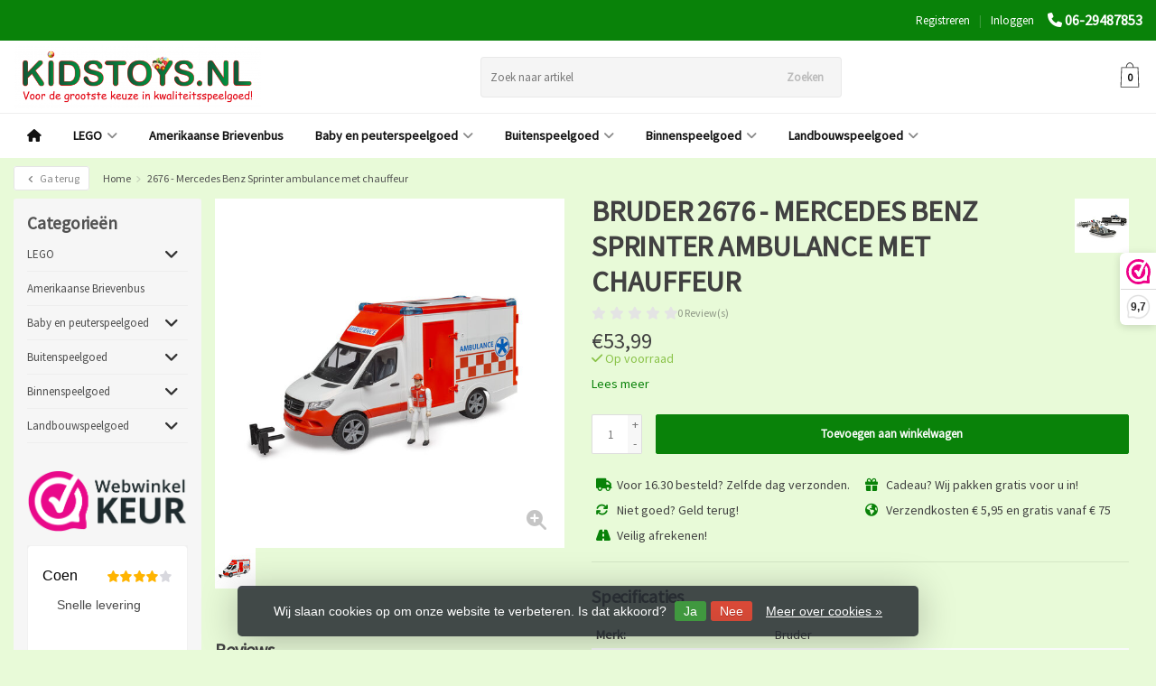

--- FILE ---
content_type: text/html;charset=utf-8
request_url: https://www.kidstoys.nl/2676-mercedes-benz-sprinter-ambulance-met-chauffeu.html
body_size: 34585
content:
<!DOCTYPE HTML>
<html lang="nl">
  <!--  Theme Satisfy developed by Frontlabel - v1.631 - 2-2-2022 - 08:36 - TPE Active  -->
  <head>
    <!-- Head --> 
    <meta charset="utf-8"/>
<!-- [START] 'blocks/head.rain' -->
<!--

  (c) 2008-2026 Lightspeed Netherlands B.V.
  http://www.lightspeedhq.com
  Generated: 21-01-2026 @ 08:36:08

-->
<link rel="canonical" href="https://www.kidstoys.nl/2676-mercedes-benz-sprinter-ambulance-met-chauffeu.html"/>
<link rel="alternate" href="https://www.kidstoys.nl/index.rss" type="application/rss+xml" title="Nieuwe producten"/>
<link href="https://cdn.webshopapp.com/assets/cookielaw.css?2025-02-20" rel="stylesheet" type="text/css"/>
<meta name="robots" content="noodp,noydir"/>
<meta name="google-site-verification" content="&lt;!-- Google tag (gtag.js) --&gt;"/>
<meta name="google-site-verification" content="&lt;script async src=&quot;https://www.googletagmanager.com/gtag/js?id=G-8RB0G5RCZE&quot;&gt;&lt;/script&gt;"/>
<meta name="google-site-verification" content="&lt;script&gt;"/>
<meta name="google-site-verification" content="window.dataLayer = window.dataLayer || [];"/>
<meta name="google-site-verification" content="function gtag(){dataLayer.push(arguments);}"/>
<meta name="google-site-verification" content="gtag(&#039;js&#039;"/>
<meta name="google-site-verification" content=" new Date());"/>
<meta name="google-site-verification" content="gtag(&#039;config&#039;"/>
<meta name="google-site-verification" content=" &#039;G-8RB0G5RCZE&#039;);"/>
<meta name="google-site-verification" content="&lt;/script&gt;"/>
<meta property="og:url" content="https://www.kidstoys.nl/2676-mercedes-benz-sprinter-ambulance-met-chauffeu.html?source=facebook"/>
<meta property="og:site_name" content="Kidstoys "/>
<meta property="og:title" content="Bruder 2676 - Mercedes Benz Sprinter ambulance met chauffeur"/>
<meta property="og:description" content="Voor de grootste keuze in kwaliteitsspeelgoed!<br />
Grote voorraad, snel geleverd tegen scherpe prijzen. Kom ook eens langs in onze gezellige winkel, en laat u verr"/>
<meta property="og:image" content="https://cdn.webshopapp.com/shops/273698/files/461797602/bruder-2676-mercedes-benz-sprinter-ambulance-met-c.jpg"/>
<script>
<!-- Google tag (gtag.js) -->
<script async src="https://www.googletagmanager.com/gtag/js?id=G-8RB0G5RCZE"></script>
<script>
    window.dataLayer = window.dataLayer || [];
    function gtag(){dataLayer.push(arguments);}
    gtag('js', new Date());

    gtag('config', 'G-8RB0G5RCZE');
</script>
</script>
<script>
<!-- Google Tag Manager -->
<script>(function(w,d,s,l,i){w[l]=w[l]||[];w[l].push({'gtm.start':
new Date().getTime(),event:'gtm.js'});var f=d.getElementsByTagName(s)[0],
j=d.createElement(s),dl=l!='dataLayer'?'&l='+l:'';j.async=true;j.src=
'https://www.googletagmanager.com/gtm.js?id='+i+dl;f.parentNode.insertBefore(j,f);
})(window,document,'script','dataLayer','GTM-WXTGLPVT');</script>
<!-- End Google Tag Manager -->
</script>
<script>
<!-- Google Tag Manager (noscript) -->
<noscript><iframe src="https://www.googletagmanager.com/ns.html?id=GTM-WXTGLPVT"
height="0" width="0" style="display:none;visibility:hidden"></iframe></noscript>
<!-- End Google Tag Manager (noscript) -->
</script>
<!--[if lt IE 9]>
<script src="https://cdn.webshopapp.com/assets/html5shiv.js?2025-02-20"></script>
<![endif]-->
<!-- [END] 'blocks/head.rain' -->
		<!-- /Head -->
    <title>Bruder 2676 - Mercedes Benz Sprinter ambulance met chauffeur - Kidstoys </title>
  <meta name="google-site-verification" content="GDW4emFpOSosCR7jA22eARs4Kmm2VxP_TwkSz7c4_Dc" />
    <meta name="description" content="Voor de grootste keuze in kwaliteitsspeelgoed!<br />
Grote voorraad, snel geleverd tegen scherpe prijzen. Kom ook eens langs in onze gezellige winkel, en laat u verr">
    <meta name="keywords" content="Bruder, 2676, -, Mercedes, Benz, Sprinter, ambulance, met, chauffeur, De speelgoedspecialist.  Leverancier van merkspeelgoed van o.a. Bruder, Siku, Rolly Toys, Britains, Kids Globe, Ferbedo, Looptruck, Loopauto, Looptractor, Puky, Lego, Duplo, Playmo">  
    <meta name="viewport" content="width=device-width, initial-scale=1, minimum-scale=1, maximum-scale=1, user-scalable=0"/>
    <meta name="apple-mobile-web-app-capable" content="yes">
    <meta name="apple-mobile-web-app-status-bar-style" content="black"><meta property="og:type" content="website" />
        <meta property="og:description" content="" />
                <meta http-equiv="X-UA-Compatible" content="IE=Edge">
    
    <meta property="og:url" content="2676-mercedes-benz-sprinter-ambulance-met-chauffeu.html" />    <meta property="og:title" content="Bruder 2676 - Mercedes Benz Sprinter ambulance met chauffeur" />    <meta itemprop="brand" content="Bruder" />        <meta itemprop="og:image" content="https://cdn.webshopapp.com/shops/273698/files/461797602/600x600x1/bruder-2676-mercedes-benz-sprinter-ambulance-met-c.jpg" />  
    <meta itemprop="gtin13" content="4001702026769" />    <meta itemprop="mpn" content="2676" />    <meta itemprop="sku" content="2676" />      
        <meta itemprop="price" content="53.99" />
        <meta itemprop="priceCurrency" content="EUR" />
  

    <link rel="canonical" href="https://www.kidstoys.nl/2676-mercedes-benz-sprinter-ambulance-met-chauffeu.html" />
    <link rel="shortcut icon" href="https://cdn.webshopapp.com/shops/273698/themes/168108/v/918817/assets/favicon.ico?20211018101854" type="image/x-icon" />
    <link rel="stylesheet" href="https://fonts.googleapis.com/css2?family=Source+Sans+Pro&family=Source+Sans+Pro&display=swap">
    


    <!--link rel="stylesheet" href="https://cdn.webshopapp.com/shops/273698/themes/168108/assets/font-awesome-min.css?2026010111595320201208090105"-->
		<script src="https://kit.fontawesome.com/0a6ee3ee61.js" crossorigin="anonymous"></script>
    <link rel="stylesheet" href="https://cdn.webshopapp.com/shops/273698/themes/168108/assets/bootstrap-min.css?2026010111595320201208090105">

    <link rel="stylesheet" href="https://cdn.webshopapp.com/shops/273698/themes/168108/assets/style.css??2026010111595320201208090105-260121-083608" />    

    <link rel="stylesheet" href="https://cdn.webshopapp.com/shops/273698/themes/168108/assets/settings.css??2026010111595320201208090105" />  
    <link rel="stylesheet" href="https://cdn.webshopapp.com/shops/273698/themes/168108/assets/jquery-fancybox-min.css?2026010111595320201208090105" />     <link rel="stylesheet" href="https://cdn.webshopapp.com/shops/273698/themes/168108/assets/owl-carousel-min.css??2026010111595320201208090105" /> 
    <link rel="stylesheet" href="https://cdn.webshopapp.com/shops/273698/themes/168108/assets/custom.css??2026010111595320201208090105-260121-083608" />
  
    <script src="https://cdn.webshopapp.com/shops/273698/themes/168108/assets/jquery-min.js?2026010111595320201208090105"></script>
        
    <script src="https://cdn.webshopapp.com/shops/273698/themes/168108/assets/jquery-lazy-min.js?2026010111595320201208090105"></script>
    <!--[if lt IE 9]>
    <link rel="stylesheet" href="https://cdn.webshopapp.com/shops/273698/themes/168108/assets/style-ie.css?2026010111595320201208090105" />
    <![endif]-->
    
  </head>
  <body class=" nav-2 navself-helper osx">    
    <!-- [START] 'blocks/body.rain' -->
<script>
(function () {
  var s = document.createElement('script');
  s.type = 'text/javascript';
  s.async = true;
  s.src = 'https://www.kidstoys.nl/services/stats/pageview.js?product=152790092&hash=5bbc';
  ( document.getElementsByTagName('head')[0] || document.getElementsByTagName('body')[0] ).appendChild(s);
})();
</script>
  
<!-- Global site tag (gtag.js) - Google Analytics -->
<script async src="https://www.googletagmanager.com/gtag/js?id=G-8RB0G5RCZE"></script>
<script>
    window.dataLayer = window.dataLayer || [];
    function gtag(){dataLayer.push(arguments);}

        gtag('consent', 'default', {"ad_storage":"denied","ad_user_data":"denied","ad_personalization":"denied","analytics_storage":"denied","region":["AT","BE","BG","CH","GB","HR","CY","CZ","DK","EE","FI","FR","DE","EL","HU","IE","IT","LV","LT","LU","MT","NL","PL","PT","RO","SK","SI","ES","SE","IS","LI","NO","CA-QC"]});
    
    gtag('js', new Date());
    gtag('config', 'G-8RB0G5RCZE', {
        'currency': 'EUR',
                'country': 'NL'
    });

        gtag('event', 'view_item', {"items":[{"item_id":"2676","item_name":"2676 - Mercedes Benz Sprinter ambulance met chauffeur","currency":"EUR","item_brand":"Bruder","item_variant":"Standaard","price":53.99,"quantity":1,"item_category":"Hulpdiensten","item_category2":"Bruder","item_category3":"Landbouwspeelgoed"}],"currency":"EUR","value":53.99});
    </script>
  <script id="piggy-widget" data-widget-id="1812" src="https://widget.piggy.eu/widget.js" defer></script>
<script>
(function () {
  var s = document.createElement('script');
  s.type = 'text/javascript';
  s.async = true;
  s.src = 'https://dashboard.webwinkelkeur.nl/webshops/sidebar.js?id=1211697';
  ( document.getElementsByTagName('head')[0] || document.getElementsByTagName('body')[0] ).appendChild(s);
})();
</script>
  <div class="wsa-cookielaw">
            Wij slaan cookies op om onze website te verbeteren. Is dat akkoord?
      <a href="https://www.kidstoys.nl/cookielaw/optIn/" class="wsa-cookielaw-button wsa-cookielaw-button-green" rel="nofollow" title="Ja">Ja</a>
      <a href="https://www.kidstoys.nl/cookielaw/optOut/" class="wsa-cookielaw-button wsa-cookielaw-button-red" rel="nofollow" title="Nee">Nee</a>
      <a href="https://www.kidstoys.nl/service/privacy-policy/" class="wsa-cookielaw-link" rel="nofollow" title="Meer over cookies">Meer over cookies &raquo;</a>
      </div>
<!-- [END] 'blocks/body.rain' -->
  
    <div class="wrapper product product bruder-2676---mercedes-benz-sprinter-ambulance-met-chauffeur">
      <header class="navself  secondnav">
            <div class="topnav">
                <div class="container-fluid">
                    <div class="row">
                        <div class="col-sm-6 topnav-usp hidden-xs hidden-sm">
                             
<ul>
  <li> <i class="fa geen" aria-hidden="true"></i></li>
</ul>






                         </div>
                        <div class="col-xs-12 col-md-6">
                                                        <div class="pull-right plsm account phone">
                                <ul>
                                    <li><i class="fa fa-phone"></i> <strong><a href="tel:06-29487853">06-29487853</a></strong></li>
                                </ul>
                            </div>
                            
                            <!-- LANGUAGE VALUTA -->
                            <div class="langcur pull-right">
                                <ul>
                                                                      </ul>
                            </div>
                            <!-- /LANGUAGE VALUTA -->
                            <!-- ACCOUNT -->
                            <div class="account hidden-xs">
                                <ul>
                                                                        <li><a href="https://www.kidstoys.nl/account/" title="Mijn account">Inloggen </a></li>
                                    <li class="divider">|</li>
                                    <li><a href="https://www.kidstoys.nl/account/register/" title="Registreren">Registreren </a></li>
                                                                    </ul>
                            </div>
                            <!-- /ACCOUNT -->
                        </div>
                    </div>
                </div>
            </div>


  
             
            	<!-- NAVIGATION -->
            <div class="navigation nav-2 option-1">
                                  
                <div class="container-fluid">
                    <div class="shoppingcart">
                        <a href="https://www.kidstoys.nl/cart/" title="Winkelwagen">
                                      <svg xmlns="http://www.w3.org/2000/svg" class="shoppingbag" x="0px" y="0px"
            viewBox="0 0 65.2 65.2" style="enable-background:new 0 0 65.2 65.2;" xml:space="preserve" height="32">
              <path d="M54.6,12.6h-12c-0.4-6.7-4.7-12-10-12c-5.3,0-9.6,5.3-10,12h-12l-2.1,52h48.1L54.6,12.6z M32.6,2.6c4.2,0,7.6,4.4,8,10H24.6
              C25,7,28.4,2.6,32.6,2.6z M10.6,62.6l1.9-48h40.1l1.9,48H10.6z"/>
            </svg>
                                    </a>
                        <span class="cart">
              <span class="cart-total-quantity">0</span>
                        </span>
                    </div>

                    
                  	<div class="first-section hidden-xs hidden-sm">
                      <div class="logo">
                        <a class="" href="https://www.kidstoys.nl/">
                          <img src="https://cdn.webshopapp.com/shops/273698/themes/168108/v/812994/assets/logo-non-scroll.png?20211018095845" class="light-version" alt="Kidstoys Dirksland" />
                        </a>
                      </div>
                     <!-- SEARCH -->
                        <div class="searchtop ">
                                                        <div class="search hidden-xs">
                                <form class="" role="search" action="https://www.kidstoys.nl/search/" method="get" id="form_search">
                                    <div class="input-group">
                                        <div class="inputholder">
                                            <input type="text" class="form-control" autocomplete="off" placeholder="Zoek naar artikel" name="q" id="srch">
                                            <button type="submit" class="searchbtn">Zoeken</button>
                                        </div>
                                    </div>
                                    <div class="autocomplete">
                                        <div class="arrow"></div>
                                        <div class="products-livesearch"></div>
                                        <div class="more">
                                            <a href="#">Bekijk alle resultaten <span>(0)</span></a>
                                        </div>
                                        <div class="notfound">Geen producten gevonden...</div>
                                    </div>
                                </form>
                            </div>
                                                  </div>
                        <!-- /SEARCH -->
                      <div class="right-section">
                        
                                              <!-- CART -->
                        <div class="carttop">
                            <a href="https://www.kidstoys.nl/cart/" title="Winkelwagen">
                        <svg xmlns="http://www.w3.org/2000/svg" class="shoppingbag" x="0px" y="0px"
            viewBox="0 0 65.2 65.2" style="enable-background:new 0 0 65.2 65.2;" xml:space="preserve" height="32">
              <path d="M54.6,12.6h-12c-0.4-6.7-4.7-12-10-12c-5.3,0-9.6,5.3-10,12h-12l-2.1,52h48.1L54.6,12.6z M32.6,2.6c4.2,0,7.6,4.4,8,10H24.6
              C25,7,28.4,2.6,32.6,2.6z M10.6,62.6l1.9-48h40.1l1.9,48H10.6z"/>
            </svg>
                                      <span class="cart">
              <span class="cart-total-quantity">0</span>
            </span>
          </a>
                            <div class="view-cart">
                                <div class="cartproduct text-center">
  <span class="empty">Uw winkelwagen is leeg<svg version="1.1" class="shoppingbag" xmlns="http://www.w3.org/2000/svg" xmlns:xlink="http://www.w3.org/1999/xlink" x="0px" y="0px" viewBox="0 0 65.2 65.2" style="enable-background:new 0 0 65.2 65.2;" xml:space="preserve"><path d="M54.6,12.6h-12c-0.4-6.7-4.7-12-10-12c-5.3,0-9.6,5.3-10,12h-12l-2.1,52h48.1L54.6,12.6z M32.6,2.6c4.2,0,7.6,4.4,8,10H24.6C25,7,28.4,2.6,32.6,2.6z M10.6,62.6l1.9-48h40.1l1.9,48H10.6z"/></svg></span>
</div>

  

                            </div>
                        </div>
                        <!-- /CART -->
                        
                      </div>
											 
                        
                    </div>
                  
                  
                    <!-- MEGANAV -->
                    <nav class="nav desktop meganav hidden-xs hidden-sm">
                        <ul class="visible-links">
                            <li class="item home hidden-xs hidden-sm">
                                <a class="itemlink" href="https://www.kidstoys.nl/"><i class="fa fa-home" aria-hidden="true"></i></a>
                            </li>

                                                        <li class="item sub classicmenu lego">
                                <a class="itemlink" href="https://www.kidstoys.nl/lego/" title="LEGO"  data-featured-url="https://cdn.webshopapp.com/shops/273698/files/478653491/280x200x1/lego.jpg" data-original-url="https://cdn.webshopapp.com/shops/273698/files/478653491/280x200x1/lego.jpg" >LEGO<i class="fa fa-angle-down" aria-hidden="true"></i></a>                                  <ul class="subnav">
                                                                        <li class="col-sm-3">
                                        <ul>
                                            <li class="img-category-stage">
                                                <img src="https://cdn.webshopapp.com/shops/273698/files/478653491/280x200x1/lego.jpg" width="280" height="200" alt="LEGO" title="LEGO" data-original-url="https://cdn.webshopapp.com/shops/273698/files/478653491/280x200x1/lego.jpg" class="img-responsive navcat" />
                                            </li>
                                        </ul>
                                    </li>
                                                                                                           <li class="col-sm-2 nopaddingr nosub">
                                        <ul>
                                            <li class="subheader"><a href="https://www.kidstoys.nl/lego/lego-animal-crossing-en-bluey/" title="LEGO Animal Crossing en Bluey"  data-featured-url="https://cdn.webshopapp.com/shops/273698/files/451828168/280x200x2/lego-animal-crossing-en-bluey.jpg" data-original-url="https://cdn.webshopapp.com/shops/273698/files/451828168/280x200x2/lego-animal-crossing-en-bluey.jpg" >LEGO Animal Crossing en Bluey</a>                                             </li>



                                        </ul>
                                    </li>
                                                                        <li class="col-sm-2 nopaddingr nosub">
                                        <ul>
                                            <li class="subheader"><a href="https://www.kidstoys.nl/lego/lego-city/" title="LEGO City"  data-featured-url="https://cdn.webshopapp.com/shops/273698/files/489483162/280x200x2/lego-city.jpg" data-original-url="https://cdn.webshopapp.com/shops/273698/files/489483162/280x200x2/lego-city.jpg" >LEGO City</a>                                             </li>



                                        </ul>
                                    </li>
                                                                        <li class="col-sm-2 nopaddingr nosub">
                                        <ul>
                                            <li class="subheader"><a href="https://www.kidstoys.nl/lego/lego-classic/" title="LEGO Classic"  data-featured-url="https://cdn.webshopapp.com/shops/273698/files/446420606/280x200x2/lego-classic.jpg" data-original-url="https://cdn.webshopapp.com/shops/273698/files/446420606/280x200x2/lego-classic.jpg" >LEGO Classic</a>                                             </li>



                                        </ul>
                                    </li>
                                                                        <li class="col-sm-2 nopaddingr nosub">
                                        <ul>
                                            <li class="subheader"><a href="https://www.kidstoys.nl/lego/lego-creator/" title="LEGO Creator"  data-featured-url="https://cdn.webshopapp.com/shops/273698/files/484024445/280x200x2/lego-creator.jpg" data-original-url="https://cdn.webshopapp.com/shops/273698/files/484024445/280x200x2/lego-creator.jpg" >LEGO Creator</a>                                             </li>



                                        </ul>
                                    </li>
                                                                        <li class="col-sm-2 nopaddingr nosub">
                                        <ul>
                                            <li class="subheader"><a href="https://www.kidstoys.nl/lego/lego-duplo/" title="LEGO Duplo"  data-featured-url="https://cdn.webshopapp.com/shops/273698/files/470808172/280x200x2/lego-duplo.jpg" data-original-url="https://cdn.webshopapp.com/shops/273698/files/470808172/280x200x2/lego-duplo.jpg" >LEGO Duplo</a>                                             </li>



                                        </ul>
                                    </li>
                                                                        <li class="col-sm-2 nopaddingr nosub">
                                        <ul>
                                            <li class="subheader"><a href="https://www.kidstoys.nl/lego/lego-friends/" title="LEGO Friends"  data-featured-url="https://cdn.webshopapp.com/shops/273698/files/470808263/280x200x2/lego-friends.jpg" data-original-url="https://cdn.webshopapp.com/shops/273698/files/470808263/280x200x2/lego-friends.jpg" >LEGO Friends</a>                                             </li>



                                        </ul>
                                    </li>
                                                                        <li class="col-sm-2 nopaddingr nosub">
                                        <ul>
                                            <li class="subheader"><a href="https://www.kidstoys.nl/lego/lego-icons-en-botanical/" title="LEGO Icons en Botanical"  data-featured-url="https://cdn.webshopapp.com/shops/273698/files/489551860/280x200x2/lego-icons-en-botanical.jpg" data-original-url="https://cdn.webshopapp.com/shops/273698/files/489551860/280x200x2/lego-icons-en-botanical.jpg" >LEGO Icons en Botanical</a>                                             </li>



                                        </ul>
                                    </li>
                                                                        <li class="col-sm-2 nopaddingr nosub">
                                        <ul>
                                            <li class="subheader"><a href="https://www.kidstoys.nl/lego/lego-special/" title="LEGO Special"  data-featured-url="https://cdn.webshopapp.com/shops/273698/files/446420407/280x200x2/lego-special.jpg" data-original-url="https://cdn.webshopapp.com/shops/273698/files/446420407/280x200x2/lego-special.jpg" >LEGO Special</a>                                             </li>



                                        </ul>
                                    </li>
                                                                        <li class="col-sm-2 nopaddingr nosub">
                                        <ul>
                                            <li class="subheader"><a href="https://www.kidstoys.nl/lego/lego-speed-champions/" title="LEGO Speed Champions"  data-featured-url="https://cdn.webshopapp.com/shops/273698/files/473574168/280x200x2/lego-speed-champions.jpg" data-original-url="https://cdn.webshopapp.com/shops/273698/files/473574168/280x200x2/lego-speed-champions.jpg" >LEGO Speed Champions</a>                                             </li>



                                        </ul>
                                    </li>
                                                                        <li class="col-sm-2 nopaddingr nosub">
                                        <ul>
                                            <li class="subheader"><a href="https://www.kidstoys.nl/lego/lego-technic/" title="LEGO Technic"  data-featured-url="https://cdn.webshopapp.com/shops/273698/files/451829392/280x200x2/lego-technic.jpg" data-original-url="https://cdn.webshopapp.com/shops/273698/files/451829392/280x200x2/lego-technic.jpg" >LEGO Technic</a>                                             </li>



                                        </ul>
                                    </li>
                                                                     </ul>
                                                            </li>
                                                        <li class="item classicmenu amerikaanse-brievenbus">
                                <a class="itemlink" href="https://www.kidstoys.nl/amerikaanse-brievenbus/" title="Amerikaanse Brievenbus"  data-featured-url="https://cdn.webshopapp.com/shops/273698/files/477345827/280x200x1/amerikaanse-brievenbus.jpg" data-original-url="https://cdn.webshopapp.com/shops/273698/files/477345827/280x200x1/amerikaanse-brievenbus.jpg" >Amerikaanse Brievenbus</a>                              </li>
                                                        <li class="item sub classicmenu baby-en-peuterspeelgoed">
                                <a class="itemlink" href="https://www.kidstoys.nl/baby-en-peuterspeelgoed/" title="Baby en peuterspeelgoed"  data-featured-url="https://cdn.webshopapp.com/shops/273698/files/475376538/280x200x1/baby-en-peuterspeelgoed.jpg" data-original-url="https://cdn.webshopapp.com/shops/273698/files/475376538/280x200x1/baby-en-peuterspeelgoed.jpg" >Baby en peuterspeelgoed<i class="fa fa-angle-down" aria-hidden="true"></i></a>                                  <ul class="subnav">
                                                                        <li class="col-sm-3">
                                        <ul>
                                            <li class="img-category-stage">
                                                <img src="https://cdn.webshopapp.com/shops/273698/files/475376538/280x200x1/baby-en-peuterspeelgoed.jpg" width="280" height="200" alt="Baby en peuterspeelgoed" title="Baby en peuterspeelgoed" data-original-url="https://cdn.webshopapp.com/shops/273698/files/475376538/280x200x1/baby-en-peuterspeelgoed.jpg" class="img-responsive navcat" />
                                            </li>
                                        </ul>
                                    </li>
                                                                                                           <li class="col-sm-2 nopaddingr nosub">
                                        <ul>
                                            <li class="subheader"><a href="https://www.kidstoys.nl/baby-en-peuterspeelgoed/happy-horse-knuffels/" title="Happy Horse Knuffels"  data-featured-url="https://cdn.webshopapp.com/shops/273698/files/391748937/280x200x2/happy-horse-knuffels.jpg" data-original-url="https://cdn.webshopapp.com/shops/273698/files/391748937/280x200x2/happy-horse-knuffels.jpg" >Happy Horse Knuffels</a>                                             </li>



                                        </ul>
                                    </li>
                                                                        <li class="col-sm-2 nopaddingr nosub">
                                        <ul>
                                            <li class="subheader"><a href="https://www.kidstoys.nl/baby-en-peuterspeelgoed/houten-speelgoed-diverse-merken/" title="Houten speelgoed diverse merken"  data-featured-url="https://cdn.webshopapp.com/shops/273698/files/413394201/280x200x2/houten-speelgoed-diverse-merken.jpg" data-original-url="https://cdn.webshopapp.com/shops/273698/files/413394201/280x200x2/houten-speelgoed-diverse-merken.jpg" >Houten speelgoed diverse merken</a>                                             </li>



                                        </ul>
                                    </li>
                                                                        <li class="col-sm-2 nopaddingr nosub">
                                        <ul>
                                            <li class="subheader"><a href="https://www.kidstoys.nl/baby-en-peuterspeelgoed/john-deere-voor-peuters-en-kleuters/" title="John Deere voor peuters en kleuters"  data-featured-url="https://cdn.webshopapp.com/shops/273698/files/293530812/280x200x2/john-deere-voor-peuters-en-kleuters.jpg" data-original-url="https://cdn.webshopapp.com/shops/273698/files/293530812/280x200x2/john-deere-voor-peuters-en-kleuters.jpg" >John Deere voor peuters en kleuters</a>                                             </li>



                                        </ul>
                                    </li>
                                                                        <li class="col-sm-2 nopaddingr">
                                        <ul>
                                            <li class="subheader"><a href="https://www.kidstoys.nl/baby-en-peuterspeelgoed/little-dutch/" title="Little Dutch"  data-featured-url="https://cdn.webshopapp.com/shops/273698/files/463813197/280x200x2/little-dutch.jpg" data-original-url="https://cdn.webshopapp.com/shops/273698/files/463813197/280x200x2/little-dutch.jpg" >Little Dutch<i class="fa fa-angle-down" aria-hidden="true"></i></a>                                                 <ul>
                                                                                                        <li><a href="https://www.kidstoys.nl/baby-en-peuterspeelgoed/little-dutch/diversen/"  data-featured-url="https://cdn.webshopapp.com/shops/273698/files/484532817/280x200x2/diversen.jpg" data-original-url="https://cdn.webshopapp.com/shops/273698/files/484532817/280x200x2/diversen.jpg" >Diversen</a>
                                                                                                          </li>
                                                                                                        <li><a href="https://www.kidstoys.nl/baby-en-peuterspeelgoed/little-dutch/houten-speelgoed/"  data-featured-url="https://cdn.webshopapp.com/shops/273698/files/355845782/280x200x2/houten-speelgoed.jpg" data-original-url="https://cdn.webshopapp.com/shops/273698/files/355845782/280x200x2/houten-speelgoed.jpg" >Houten Speelgoed</a>
                                                                                                          </li>
                                                                                                        <li><a href="https://www.kidstoys.nl/baby-en-peuterspeelgoed/little-dutch/spelend-leren/"  data-featured-url="https://cdn.webshopapp.com/shops/273698/files/420045643/280x200x2/spelend-leren.jpg" data-original-url="https://cdn.webshopapp.com/shops/273698/files/420045643/280x200x2/spelend-leren.jpg" >Spelend leren</a>
                                                                                                          </li>
                                                                                                        <li><a href="https://www.kidstoys.nl/baby-en-peuterspeelgoed/little-dutch/eten-drinken/"  data-featured-url="https://cdn.webshopapp.com/shops/273698/files/370804787/280x200x2/eten-drinken.jpg" data-original-url="https://cdn.webshopapp.com/shops/273698/files/370804787/280x200x2/eten-drinken.jpg" >Eten/drinken</a>
                                                                                                          </li>
                                                                                                        <li><a href="https://www.kidstoys.nl/baby-en-peuterspeelgoed/little-dutch/badspeelgoed/"  data-featured-url="https://cdn.webshopapp.com/shops/273698/files/384700039/280x200x2/badspeelgoed.jpg" data-original-url="https://cdn.webshopapp.com/shops/273698/files/384700039/280x200x2/badspeelgoed.jpg" >Badspeelgoed</a>
                                                                                                          </li>
                                                                                                        <li><a href="https://www.kidstoys.nl/baby-en-peuterspeelgoed/little-dutch/buitenspeelgoed/"  data-featured-url="https://cdn.webshopapp.com/shops/273698/files/452736337/280x200x2/buitenspeelgoed.jpg" data-original-url="https://cdn.webshopapp.com/shops/273698/files/452736337/280x200x2/buitenspeelgoed.jpg" >Buitenspeelgoed</a>
                                                                                                          </li>
                                                                                                        <li><a href="https://www.kidstoys.nl/baby-en-peuterspeelgoed/little-dutch/flowers-butterflies/"  data-featured-url="https://cdn.webshopapp.com/shops/273698/files/420045178/280x200x2/flowers-butterflies.jpg" data-original-url="https://cdn.webshopapp.com/shops/273698/files/420045178/280x200x2/flowers-butterflies.jpg" >Flowers &amp; Butterflies</a>
                                                                                                          </li>
                                                                                                        <li><a href="https://www.kidstoys.nl/baby-en-peuterspeelgoed/little-dutch/sailors-bay/"  data-featured-url="https://cdn.webshopapp.com/shops/273698/files/420045190/280x200x2/sailors-bay.jpg" data-original-url="https://cdn.webshopapp.com/shops/273698/files/420045190/280x200x2/sailors-bay.jpg" >Sailors Bay</a>
                                                                                                          </li>
                                                                                                        <li><a href="https://www.kidstoys.nl/baby-en-peuterspeelgoed/little-dutch/little-farm/"  data-featured-url="https://cdn.webshopapp.com/shops/273698/files/443755287/280x200x2/little-farm.jpg" data-original-url="https://cdn.webshopapp.com/shops/273698/files/443755287/280x200x2/little-farm.jpg" >Little Farm</a>
                                                                                                          </li>
                                                                                                        <li><a href="https://www.kidstoys.nl/baby-en-peuterspeelgoed/little-dutch/kerst/"  data-featured-url="https://cdn.webshopapp.com/shops/273698/files/444992456/280x200x2/kerst.jpg" data-original-url="https://cdn.webshopapp.com/shops/273698/files/444992456/280x200x2/kerst.jpg" >Kerst</a>
                                                                                                          </li>
                                                                                                        <li><a href="https://www.kidstoys.nl/baby-en-peuterspeelgoed/little-dutch/baby-bunny/"  data-featured-url="https://cdn.webshopapp.com/shops/273698/files/462303290/280x200x2/baby-bunny.jpg" data-original-url="https://cdn.webshopapp.com/shops/273698/files/462303290/280x200x2/baby-bunny.jpg" >Baby Bunny</a>
                                                                                                          </li>
                                                                                                        <li><a href="https://www.kidstoys.nl/baby-en-peuterspeelgoed/little-dutch/forest-friends/"  data-featured-url="https://cdn.webshopapp.com/shops/273698/files/463812771/280x200x2/forest-friends.jpg" data-original-url="https://cdn.webshopapp.com/shops/273698/files/463812771/280x200x2/forest-friends.jpg" >Forest Friends</a>
                                                                                                          </li>
                                                                                                        <li><a href="https://www.kidstoys.nl/baby-en-peuterspeelgoed/little-dutch/fairy-garden/"  data-featured-url="https://cdn.webshopapp.com/shops/273698/files/463813105/280x200x2/fairy-garden.jpg" data-original-url="https://cdn.webshopapp.com/shops/273698/files/463813105/280x200x2/fairy-garden.jpg" >Fairy Garden</a>
                                                                                                          </li>
                                                                                                        <li><a href="https://www.kidstoys.nl/baby-en-peuterspeelgoed/little-dutch/newborn-naturals/"  data-featured-url="https://cdn.webshopapp.com/shops/273698/files/479565380/280x200x2/newborn-naturals.jpg" data-original-url="https://cdn.webshopapp.com/shops/273698/files/479565380/280x200x2/newborn-naturals.jpg" >Newborn Naturals</a>
                                                                                                          </li>
                                                                                                        <li><a href="https://www.kidstoys.nl/baby-en-peuterspeelgoed/little-dutch/voor-poppenmoedertjes/"  data-featured-url="https://cdn.webshopapp.com/shops/273698/files/484532374/280x200x2/voor-poppenmoedertjes.jpg" data-original-url="https://cdn.webshopapp.com/shops/273698/files/484532374/280x200x2/voor-poppenmoedertjes.jpg" >Voor poppenmoedertjes</a>
                                                                                                          </li>
                                                                                                        <li><a href="https://www.kidstoys.nl/baby-en-peuterspeelgoed/little-dutch/knutselen-en-kleuren/"  data-featured-url="https://cdn.webshopapp.com/shops/273698/files/488098232/280x200x2/knutselen-en-kleuren.jpg" data-original-url="https://cdn.webshopapp.com/shops/273698/files/488098232/280x200x2/knutselen-en-kleuren.jpg" >Knutselen en kleuren</a>
                                                                                                          </li>
                                                                                                    </ul>
                                                                                            </li>



                                        </ul>
                                    </li>
                                                                        <li class="col-sm-2 nopaddingr nosub">
                                        <ul>
                                            <li class="subheader"><a href="https://www.kidstoys.nl/baby-en-peuterspeelgoed/nijntje-speelgoed/" title="Nijntje speelgoed"  data-featured-url="https://cdn.webshopapp.com/shops/273698/files/459161004/280x200x2/nijntje-speelgoed.jpg" data-original-url="https://cdn.webshopapp.com/shops/273698/files/459161004/280x200x2/nijntje-speelgoed.jpg" >Nijntje speelgoed</a>                                             </li>



                                        </ul>
                                    </li>
                                                                        <li class="col-sm-2 nopaddingr">
                                        <ul>
                                            <li class="subheader"><a href="https://www.kidstoys.nl/baby-en-peuterspeelgoed/vtech/" title="Vtech"  data-featured-url="https://cdn.webshopapp.com/shops/273698/files/377212154/280x200x2/vtech.jpg" data-original-url="https://cdn.webshopapp.com/shops/273698/files/377212154/280x200x2/vtech.jpg" >Vtech<i class="fa fa-angle-down" aria-hidden="true"></i></a>                                                 <ul>
                                                                                                        <li><a href="https://www.kidstoys.nl/baby-en-peuterspeelgoed/vtech/vtech-toet-toet-autos/"  data-featured-url="https://cdn.webshopapp.com/shops/273698/files/474888760/280x200x2/vtech-toet-toet-autos.jpg" data-original-url="https://cdn.webshopapp.com/shops/273698/files/474888760/280x200x2/vtech-toet-toet-autos.jpg" >Vtech Toet Toet auto’s</a>
                                                                                                          </li>
                                                                                                        <li><a href="https://www.kidstoys.nl/baby-en-peuterspeelgoed/vtech/vtech-zoef-zoef-dieren/"  data-featured-url="https://cdn.webshopapp.com/shops/273698/files/301179897/280x200x2/vtech-zoef-zoef-dieren.jpg" data-original-url="https://cdn.webshopapp.com/shops/273698/files/301179897/280x200x2/vtech-zoef-zoef-dieren.jpg" >Vtech Zoef Zoef dieren</a>
                                                                                                          </li>
                                                                                                        <li><a href="https://www.kidstoys.nl/baby-en-peuterspeelgoed/vtech/vtech-baby/"  data-featured-url="https://cdn.webshopapp.com/shops/273698/files/474888836/280x200x2/vtech-baby.jpg" data-original-url="https://cdn.webshopapp.com/shops/273698/files/474888836/280x200x2/vtech-baby.jpg" >Vtech Baby</a>
                                                                                                          </li>
                                                                                                        <li><a href="https://www.kidstoys.nl/baby-en-peuterspeelgoed/vtech/vtech-peuter-en-kleuter/"  data-featured-url="https://cdn.webshopapp.com/shops/273698/files/474769391/280x200x2/vtech-peuter-en-kleuter.jpg" data-original-url="https://cdn.webshopapp.com/shops/273698/files/474769391/280x200x2/vtech-peuter-en-kleuter.jpg" >Vtech Peuter en kleuter</a>
                                                                                                          </li>
                                                                                                    </ul>
                                                                                            </li>



                                        </ul>
                                    </li>
                                                                        <li class="col-sm-2 nopaddingr nosub">
                                        <ul>
                                            <li class="subheader"><a href="https://www.kidstoys.nl/baby-en-peuterspeelgoed/diverse-merken/" title="Diverse merken"  data-featured-url="https://cdn.webshopapp.com/shops/273698/files/435291578/280x200x2/diverse-merken.jpg" data-original-url="https://cdn.webshopapp.com/shops/273698/files/435291578/280x200x2/diverse-merken.jpg" >Diverse merken</a>                                             </li>



                                        </ul>
                                    </li>
                                                                        <li class="col-sm-2 nopaddingr nosub">
                                        <ul>
                                            <li class="subheader"><a href="https://www.kidstoys.nl/baby-en-peuterspeelgoed/skippy-springfiguren/" title="Skippy springfiguren"  data-featured-url="https://cdn.webshopapp.com/shops/273698/files/477112586/280x200x2/skippy-springfiguren.jpg" data-original-url="https://cdn.webshopapp.com/shops/273698/files/477112586/280x200x2/skippy-springfiguren.jpg" >Skippy springfiguren</a>                                             </li>



                                        </ul>
                                    </li>
                                                                        <li class="col-sm-2 nopaddingr nosub">
                                        <ul>
                                            <li class="subheader"><a href="https://www.kidstoys.nl/baby-en-peuterspeelgoed/fien-en-teun/" title="Fien en Teun"  data-featured-url="https://cdn.webshopapp.com/shops/273698/files/435290973/280x200x2/fien-en-teun.jpg" data-original-url="https://cdn.webshopapp.com/shops/273698/files/435290973/280x200x2/fien-en-teun.jpg" >Fien en Teun</a>                                             </li>



                                        </ul>
                                    </li>
                                                                        <li class="col-sm-2 nopaddingr nosub">
                                        <ul>
                                            <li class="subheader"><a href="https://www.kidstoys.nl/baby-en-peuterspeelgoed/badspeelgoed/" title="Badspeelgoed"  data-featured-url="https://cdn.webshopapp.com/shops/273698/files/474769169/280x200x2/badspeelgoed.jpg" data-original-url="https://cdn.webshopapp.com/shops/273698/files/474769169/280x200x2/badspeelgoed.jpg" >Badspeelgoed</a>                                             </li>



                                        </ul>
                                    </li>
                                                                        <li class="col-sm-2 nopaddingr nosub">
                                        <ul>
                                            <li class="subheader"><a href="https://www.kidstoys.nl/baby-en-peuterspeelgoed/knuffels/" title="Knuffels"  data-featured-url="https://cdn.webshopapp.com/shops/273698/files/467993601/280x200x2/knuffels.jpg" data-original-url="https://cdn.webshopapp.com/shops/273698/files/467993601/280x200x2/knuffels.jpg" >Knuffels</a>                                             </li>



                                        </ul>
                                    </li>
                                                                     </ul>
                                                            </li>
                                                        <li class="item sub classicmenu buitenspeelgoed">
                                <a class="itemlink" href="https://www.kidstoys.nl/buitenspeelgoed/" title="Buitenspeelgoed"  data-featured-url="https://cdn.webshopapp.com/shops/273698/files/442823229/280x200x1/buitenspeelgoed.jpg" data-original-url="https://cdn.webshopapp.com/shops/273698/files/442823229/280x200x1/buitenspeelgoed.jpg" >Buitenspeelgoed<i class="fa fa-angle-down" aria-hidden="true"></i></a>                                  <ul class="subnav">
                                                                        <li class="col-sm-3">
                                        <ul>
                                            <li class="img-category-stage">
                                                <img src="https://cdn.webshopapp.com/shops/273698/files/442823229/280x200x1/buitenspeelgoed.jpg" width="280" height="200" alt="Buitenspeelgoed" title="Buitenspeelgoed" data-original-url="https://cdn.webshopapp.com/shops/273698/files/442823229/280x200x1/buitenspeelgoed.jpg" class="img-responsive navcat" />
                                            </li>
                                        </ul>
                                    </li>
                                                                                                           <li class="col-sm-2 nopaddingr nosub">
                                        <ul>
                                            <li class="subheader"><a href="https://www.kidstoys.nl/buitenspeelgoed/zwembadwater-onderhoud/" title="Zwembadwater onderhoud"  data-featured-url="https://cdn.webshopapp.com/shops/273698/files/459159220/280x200x2/zwembadwater-onderhoud.jpg" data-original-url="https://cdn.webshopapp.com/shops/273698/files/459159220/280x200x2/zwembadwater-onderhoud.jpg" >Zwembadwater onderhoud</a>                                             </li>



                                        </ul>
                                    </li>
                                                                        <li class="col-sm-2 nopaddingr nosub">
                                        <ul>
                                            <li class="subheader"><a href="https://www.kidstoys.nl/buitenspeelgoed/water-speelgoed/" title="Water speelgoed"  data-featured-url="https://cdn.webshopapp.com/shops/273698/files/459159023/280x200x2/water-speelgoed.jpg" data-original-url="https://cdn.webshopapp.com/shops/273698/files/459159023/280x200x2/water-speelgoed.jpg" >Water speelgoed</a>                                             </li>



                                        </ul>
                                    </li>
                                                                        <li class="col-sm-2 nopaddingr nosub">
                                        <ul>
                                            <li class="subheader"><a href="https://www.kidstoys.nl/buitenspeelgoed/winterspeelgoed/" title="Winterspeelgoed"  data-featured-url="https://cdn.webshopapp.com/shops/273698/files/422003374/280x200x2/winterspeelgoed.jpg" data-original-url="https://cdn.webshopapp.com/shops/273698/files/422003374/280x200x2/winterspeelgoed.jpg" >Winterspeelgoed</a>                                             </li>



                                        </ul>
                                    </li>
                                                                        <li class="col-sm-2 nopaddingr nosub">
                                        <ul>
                                            <li class="subheader"><a href="https://www.kidstoys.nl/buitenspeelgoed/zwembaden/" title="Zwembaden"  data-featured-url="https://cdn.webshopapp.com/shops/273698/files/457921883/280x200x2/zwembaden.jpg" data-original-url="https://cdn.webshopapp.com/shops/273698/files/457921883/280x200x2/zwembaden.jpg" >Zwembaden</a>                                             </li>



                                        </ul>
                                    </li>
                                                                        <li class="col-sm-2 nopaddingr nosub">
                                        <ul>
                                            <li class="subheader"><a href="https://www.kidstoys.nl/buitenspeelgoed/skates-skeelers/" title="Skates/skeelers"  data-featured-url="https://cdn.webshopapp.com/shops/273698/files/293530926/280x200x2/skates-skeelers.jpg" data-original-url="https://cdn.webshopapp.com/shops/273698/files/293530926/280x200x2/skates-skeelers.jpg" >Skates/skeelers</a>                                             </li>



                                        </ul>
                                    </li>
                                                                        <li class="col-sm-2 nopaddingr nosub">
                                        <ul>
                                            <li class="subheader"><a href="https://www.kidstoys.nl/buitenspeelgoed/overall/" title="Overall"  data-featured-url="https://cdn.webshopapp.com/shops/273698/files/303301110/280x200x2/overall.jpg" data-original-url="https://cdn.webshopapp.com/shops/273698/files/303301110/280x200x2/overall.jpg" >Overall</a>                                             </li>



                                        </ul>
                                    </li>
                                                                        <li class="col-sm-2 nopaddingr nosub">
                                        <ul>
                                            <li class="subheader"><a href="https://www.kidstoys.nl/buitenspeelgoed/steppen/" title="Steppen"  data-featured-url="https://cdn.webshopapp.com/shops/273698/files/325860838/280x200x2/steppen.jpg" data-original-url="https://cdn.webshopapp.com/shops/273698/files/325860838/280x200x2/steppen.jpg" >Steppen</a>                                             </li>



                                        </ul>
                                    </li>
                                                                        <li class="col-sm-2 nopaddingr nosub">
                                        <ul>
                                            <li class="subheader"><a href="https://www.kidstoys.nl/buitenspeelgoed/skateboard/" title="Skateboard"  data-featured-url="https://cdn.webshopapp.com/shops/273698/files/480375560/280x200x2/skateboard.jpg" data-original-url="https://cdn.webshopapp.com/shops/273698/files/480375560/280x200x2/skateboard.jpg" >Skateboard</a>                                             </li>



                                        </ul>
                                    </li>
                                                                        <li class="col-sm-2 nopaddingr">
                                        <ul>
                                            <li class="subheader"><a href="https://www.kidstoys.nl/buitenspeelgoed/puky/" title="Puky"  data-featured-url="https://cdn.webshopapp.com/shops/273698/files/442823386/280x200x2/puky.jpg" data-original-url="https://cdn.webshopapp.com/shops/273698/files/442823386/280x200x2/puky.jpg" >Puky<i class="fa fa-angle-down" aria-hidden="true"></i></a>                                                 <ul>
                                                                                                        <li><a href="https://www.kidstoys.nl/buitenspeelgoed/puky/puky-loopfiets-kleine-maat/"  data-featured-url="https://cdn.webshopapp.com/shops/273698/files/474099659/280x200x2/puky-loopfiets-kleine-maat.jpg" data-original-url="https://cdn.webshopapp.com/shops/273698/files/474099659/280x200x2/puky-loopfiets-kleine-maat.jpg" >Puky loopfiets kleine maat</a>
                                                                                                          </li>
                                                                                                        <li><a href="https://www.kidstoys.nl/buitenspeelgoed/puky/puky-loopfiets-grote-maat/"  data-featured-url="https://cdn.webshopapp.com/shops/273698/files/320522900/280x200x2/puky-loopfiets-grote-maat.jpg" data-original-url="https://cdn.webshopapp.com/shops/273698/files/320522900/280x200x2/puky-loopfiets-grote-maat.jpg" >Puky loopfiets grote maat</a>
                                                                                                          </li>
                                                                                                        <li><a href="https://www.kidstoys.nl/buitenspeelgoed/puky/mijn-eerste-puky/"  data-featured-url="https://cdn.webshopapp.com/shops/273698/files/325855585/280x200x2/mijn-eerste-puky.jpg" data-original-url="https://cdn.webshopapp.com/shops/273698/files/325855585/280x200x2/mijn-eerste-puky.jpg" >Mijn eerste Puky</a>
                                                                                                          </li>
                                                                                                        <li><a href="https://www.kidstoys.nl/buitenspeelgoed/puky/puky-accessoires/"  data-featured-url="https://cdn.webshopapp.com/shops/273698/files/325855516/280x200x2/puky-accessoires.jpg" data-original-url="https://cdn.webshopapp.com/shops/273698/files/325855516/280x200x2/puky-accessoires.jpg" >Puky accessoires</a>
                                                                                                          </li>
                                                                                                    </ul>
                                                                                            </li>



                                        </ul>
                                    </li>
                                                                        <li class="col-sm-2 nopaddingr nosub">
                                        <ul>
                                            <li class="subheader"><a href="https://www.kidstoys.nl/buitenspeelgoed/bal-en-tennisspel/" title="Bal- en tennisspel"  data-featured-url="https://cdn.webshopapp.com/shops/273698/files/321986987/280x200x2/bal-en-tennisspel.jpg" data-original-url="https://cdn.webshopapp.com/shops/273698/files/321986987/280x200x2/bal-en-tennisspel.jpg" >Bal- en tennisspel</a>                                             </li>



                                        </ul>
                                    </li>
                                                                        <li class="col-sm-2 nopaddingr nosub">
                                        <ul>
                                            <li class="subheader"><a href="https://www.kidstoys.nl/buitenspeelgoed/beschermsets/" title="Beschermsets"  data-featured-url="https://cdn.webshopapp.com/shops/273698/files/325711109/280x200x2/beschermsets.jpg" data-original-url="https://cdn.webshopapp.com/shops/273698/files/325711109/280x200x2/beschermsets.jpg" >Beschermsets</a>                                             </li>



                                        </ul>
                                    </li>
                                                                        <li class="col-sm-2 nopaddingr nosub">
                                        <ul>
                                            <li class="subheader"><a href="https://www.kidstoys.nl/buitenspeelgoed/loopfietsen/" title="Loopfietsen"  data-featured-url="https://cdn.webshopapp.com/shops/273698/files/326998984/280x200x2/loopfietsen.jpg" data-original-url="https://cdn.webshopapp.com/shops/273698/files/326998984/280x200x2/loopfietsen.jpg" >Loopfietsen</a>                                             </li>



                                        </ul>
                                    </li>
                                                                        <li class="col-sm-2 nopaddingr nosub">
                                        <ul>
                                            <li class="subheader"><a href="https://www.kidstoys.nl/buitenspeelgoed/diversen-buitenspeelgoed/" title="Diversen buitenspeelgoed"  data-featured-url="https://cdn.webshopapp.com/shops/273698/files/444993268/280x200x2/diversen-buitenspeelgoed.jpg" data-original-url="https://cdn.webshopapp.com/shops/273698/files/444993268/280x200x2/diversen-buitenspeelgoed.jpg" >Diversen buitenspeelgoed</a>                                             </li>



                                        </ul>
                                    </li>
                                                                        <li class="col-sm-2 nopaddingr nosub">
                                        <ul>
                                            <li class="subheader"><a href="https://www.kidstoys.nl/buitenspeelgoed/pijltjes-geweren-en-schiet-speelgoed/" title="Pijltjes geweren en schiet speelgoed"  data-featured-url="https://cdn.webshopapp.com/shops/273698/files/399801604/280x200x2/pijltjes-geweren-en-schiet-speelgoed.jpg" data-original-url="https://cdn.webshopapp.com/shops/273698/files/399801604/280x200x2/pijltjes-geweren-en-schiet-speelgoed.jpg" >Pijltjes geweren en schiet speelgoed</a>                                             </li>



                                        </ul>
                                    </li>
                                                                        <li class="col-sm-2 nopaddingr nosub">
                                        <ul>
                                            <li class="subheader"><a href="https://www.kidstoys.nl/buitenspeelgoed/zand-speelgoed/" title="Zand speelgoed"  data-featured-url="https://cdn.webshopapp.com/shops/273698/files/478376830/280x200x2/zand-speelgoed.jpg" data-original-url="https://cdn.webshopapp.com/shops/273698/files/478376830/280x200x2/zand-speelgoed.jpg" >Zand speelgoed</a>                                             </li>



                                        </ul>
                                    </li>
                                                                     </ul>
                                                            </li>
                                                        <li class="item sub classicmenu binnenspeelgoed">
                                <a class="itemlink" href="https://www.kidstoys.nl/binnenspeelgoed/" title="Binnenspeelgoed"  data-featured-url="https://cdn.webshopapp.com/shops/273698/files/407878420/280x200x1/binnenspeelgoed.jpg" data-original-url="https://cdn.webshopapp.com/shops/273698/files/407878420/280x200x1/binnenspeelgoed.jpg" >Binnenspeelgoed<i class="fa fa-angle-down" aria-hidden="true"></i></a>                                  <ul class="subnav">
                                                                        <li class="col-sm-3">
                                        <ul>
                                            <li class="img-category-stage">
                                                <img src="https://cdn.webshopapp.com/shops/273698/files/407878420/280x200x1/binnenspeelgoed.jpg" width="280" height="200" alt="Binnenspeelgoed" title="Binnenspeelgoed" data-original-url="https://cdn.webshopapp.com/shops/273698/files/407878420/280x200x1/binnenspeelgoed.jpg" class="img-responsive navcat" />
                                            </li>
                                        </ul>
                                    </li>
                                                                                                           <li class="col-sm-2 nopaddingr">
                                        <ul>
                                            <li class="subheader"><a href="https://www.kidstoys.nl/binnenspeelgoed/naar-school-en-onderweg/" title="Naar school en onderweg"  data-featured-url="https://cdn.webshopapp.com/shops/273698/files/478376462/280x200x2/naar-school-en-onderweg.jpg" data-original-url="https://cdn.webshopapp.com/shops/273698/files/478376462/280x200x2/naar-school-en-onderweg.jpg" >Naar school en onderweg<i class="fa fa-angle-down" aria-hidden="true"></i></a>                                                 <ul>
                                                                                                        <li><a href="https://www.kidstoys.nl/binnenspeelgoed/naar-school-en-onderweg/brooddoos-drinkbeker/"  data-featured-url="https://cdn.webshopapp.com/shops/273698/files/324084418/280x200x2/brooddoos-drinkbeker.jpg" data-original-url="https://cdn.webshopapp.com/shops/273698/files/324084418/280x200x2/brooddoos-drinkbeker.jpg" >Brooddoos/drinkbeker</a>
                                                                                                          </li>
                                                                                                        <li><a href="https://www.kidstoys.nl/binnenspeelgoed/naar-school-en-onderweg/rugzakken-tassen/"  data-featured-url="https://cdn.webshopapp.com/shops/273698/files/477343731/280x200x2/rugzakken-tassen.jpg" data-original-url="https://cdn.webshopapp.com/shops/273698/files/477343731/280x200x2/rugzakken-tassen.jpg" >Rugzakken / tassen</a>
                                                                                                          </li>
                                                                                                        <li><a href="https://www.kidstoys.nl/binnenspeelgoed/naar-school-en-onderweg/paraplu/"  data-featured-url="https://cdn.webshopapp.com/shops/273698/files/395200952/280x200x2/paraplu.jpg" data-original-url="https://cdn.webshopapp.com/shops/273698/files/395200952/280x200x2/paraplu.jpg" >Paraplu</a>
                                                                                                          </li>
                                                                                                    </ul>
                                                                                            </li>



                                        </ul>
                                    </li>
                                                                        <li class="col-sm-2 nopaddingr nosub">
                                        <ul>
                                            <li class="subheader"><a href="https://www.kidstoys.nl/binnenspeelgoed/dekbedovertrek/" title="Dekbedovertrek"  data-featured-url="https://cdn.webshopapp.com/shops/273698/files/478376503/280x200x2/dekbedovertrek.jpg" data-original-url="https://cdn.webshopapp.com/shops/273698/files/478376503/280x200x2/dekbedovertrek.jpg" >Dekbedovertrek</a>                                             </li>



                                        </ul>
                                    </li>
                                                                        <li class="col-sm-2 nopaddingr">
                                        <ul>
                                            <li class="subheader"><a href="https://www.kidstoys.nl/binnenspeelgoed/boeken/" title="Boeken"  data-featured-url="https://cdn.webshopapp.com/shops/273698/files/324082431/280x200x2/boeken.jpg" data-original-url="https://cdn.webshopapp.com/shops/273698/files/324082431/280x200x2/boeken.jpg" >Boeken<i class="fa fa-angle-down" aria-hidden="true"></i></a>                                                 <ul>
                                                                                                        <li><a href="https://www.kidstoys.nl/binnenspeelgoed/boeken/boeken-voor-peuters-en-kleuters/"  data-featured-url="https://cdn.webshopapp.com/shops/273698/files/318123535/280x200x2/boeken-voor-peuters-en-kleuters.jpg" data-original-url="https://cdn.webshopapp.com/shops/273698/files/318123535/280x200x2/boeken-voor-peuters-en-kleuters.jpg" >Boeken voor peuters en kleuters</a>
                                                                                                          </li>
                                                                                                        <li><a href="https://www.kidstoys.nl/binnenspeelgoed/boeken/voorleesboeken/"  data-featured-url="https://cdn.webshopapp.com/shops/273698/files/327892145/280x200x2/voorleesboeken.jpg" data-original-url="https://cdn.webshopapp.com/shops/273698/files/327892145/280x200x2/voorleesboeken.jpg" >(Voor)leesboeken</a>
                                                                                                          </li>
                                                                                                        <li><a href="https://www.kidstoys.nl/binnenspeelgoed/boeken/foto-en-invulboeken/"  data-featured-url="https://cdn.webshopapp.com/shops/273698/files/327892820/280x200x2/foto-en-invulboeken.jpg" data-original-url="https://cdn.webshopapp.com/shops/273698/files/327892820/280x200x2/foto-en-invulboeken.jpg" >Foto-  en invulboeken</a>
                                                                                                          </li>
                                                                                                        <li><a href="https://www.kidstoys.nl/binnenspeelgoed/boeken/vrienden-en-dagboeken/"  data-featured-url="https://cdn.webshopapp.com/shops/273698/files/391963010/280x200x2/vrienden-en-dagboeken.jpg" data-original-url="https://cdn.webshopapp.com/shops/273698/files/391963010/280x200x2/vrienden-en-dagboeken.jpg" >Vrienden- en dagboeken</a>
                                                                                                          </li>
                                                                                                        <li><a href="https://www.kidstoys.nl/binnenspeelgoed/boeken/kartonboekjes/"  data-featured-url="https://cdn.webshopapp.com/shops/273698/files/392895195/280x200x2/kartonboekjes.jpg" data-original-url="https://cdn.webshopapp.com/shops/273698/files/392895195/280x200x2/kartonboekjes.jpg" >Kartonboekjes</a>
                                                                                                          </li>
                                                                                                    </ul>
                                                                                            </li>



                                        </ul>
                                    </li>
                                                                        <li class="col-sm-2 nopaddingr">
                                        <ul>
                                            <li class="subheader"><a href="https://www.kidstoys.nl/binnenspeelgoed/topmodel/" title="TOPModel"  data-featured-url="https://cdn.webshopapp.com/shops/273698/files/478099006/280x200x2/topmodel.jpg" data-original-url="https://cdn.webshopapp.com/shops/273698/files/478099006/280x200x2/topmodel.jpg" >TOPModel<i class="fa fa-angle-down" aria-hidden="true"></i></a>                                                 <ul>
                                                                                                        <li><a href="https://www.kidstoys.nl/binnenspeelgoed/topmodel/ylvi-the-minimoomis/"  data-featured-url="https://cdn.webshopapp.com/shops/273698/files/447821045/280x200x2/ylvi-the-minimoomis.jpg" data-original-url="https://cdn.webshopapp.com/shops/273698/files/447821045/280x200x2/ylvi-the-minimoomis.jpg" >Ylvi &amp; the Minimoomis</a>
                                                                                                          </li>
                                                                                                        <li><a href="https://www.kidstoys.nl/binnenspeelgoed/topmodel/topmodel/"  data-featured-url="https://cdn.webshopapp.com/shops/273698/files/447821132/280x200x2/topmodel.jpg" data-original-url="https://cdn.webshopapp.com/shops/273698/files/447821132/280x200x2/topmodel.jpg" >TOPModel</a>
                                                                                                          </li>
                                                                                                        <li><a href="https://www.kidstoys.nl/binnenspeelgoed/topmodel/miss-melody/"  data-featured-url="https://cdn.webshopapp.com/shops/273698/files/390610190/280x200x2/miss-melody.jpg" data-original-url="https://cdn.webshopapp.com/shops/273698/files/390610190/280x200x2/miss-melody.jpg" >Miss Melody</a>
                                                                                                          </li>
                                                                                                        <li><a href="https://www.kidstoys.nl/binnenspeelgoed/topmodel/princess-mimi/"  data-featured-url="https://cdn.webshopapp.com/shops/273698/files/390609892/280x200x2/princess-mimi.jpg" data-original-url="https://cdn.webshopapp.com/shops/273698/files/390609892/280x200x2/princess-mimi.jpg" >Princess Mimi</a>
                                                                                                          </li>
                                                                                                        <li><a href="https://www.kidstoys.nl/binnenspeelgoed/topmodel/creative-studio/"  data-featured-url="https://cdn.webshopapp.com/shops/273698/files/390610363/280x200x2/creative-studio.jpg" data-original-url="https://cdn.webshopapp.com/shops/273698/files/390610363/280x200x2/creative-studio.jpg" >Creative Studio</a>
                                                                                                          </li>
                                                                                                        <li><a href="https://www.kidstoys.nl/binnenspeelgoed/topmodel/voor-stoere-kids/"  data-featured-url="https://cdn.webshopapp.com/shops/273698/files/480472026/280x200x2/voor-stoere-kids.jpg" data-original-url="https://cdn.webshopapp.com/shops/273698/files/480472026/280x200x2/voor-stoere-kids.jpg" >Voor stoere kids</a>
                                                                                                          </li>
                                                                                                        <li><a href="https://www.kidstoys.nl/binnenspeelgoed/topmodel/beauty-and-me/"  data-featured-url="https://cdn.webshopapp.com/shops/273698/files/458740680/280x200x2/beauty-and-me.jpg" data-original-url="https://cdn.webshopapp.com/shops/273698/files/458740680/280x200x2/beauty-and-me.jpg" >Beauty and Me</a>
                                                                                                          </li>
                                                                                                        <li><a href="https://www.kidstoys.nl/binnenspeelgoed/topmodel/penfection/"  data-featured-url="https://cdn.webshopapp.com/shops/273698/files/478506083/280x200x2/penfection.jpg" data-original-url="https://cdn.webshopapp.com/shops/273698/files/478506083/280x200x2/penfection.jpg" >PENfection</a>
                                                                                                          </li>
                                                                                                    </ul>
                                                                                            </li>



                                        </ul>
                                    </li>
                                                                        <li class="col-sm-2 nopaddingr nosub">
                                        <ul>
                                            <li class="subheader"><a href="https://www.kidstoys.nl/binnenspeelgoed/vtech-marble-rush-knikkerbaan/" title="Vtech Marble Rush knikkerbaan"  data-featured-url="https://cdn.webshopapp.com/shops/273698/files/474769140/280x200x2/vtech-marble-rush-knikkerbaan.jpg" data-original-url="https://cdn.webshopapp.com/shops/273698/files/474769140/280x200x2/vtech-marble-rush-knikkerbaan.jpg" >Vtech Marble Rush knikkerbaan</a>                                             </li>



                                        </ul>
                                    </li>
                                                                        <li class="col-sm-2 nopaddingr">
                                        <ul>
                                            <li class="subheader"><a href="https://www.kidstoys.nl/binnenspeelgoed/puzzels/" title="Puzzels"  data-featured-url="https://cdn.webshopapp.com/shops/273698/files/466782485/280x200x2/puzzels.jpg" data-original-url="https://cdn.webshopapp.com/shops/273698/files/466782485/280x200x2/puzzels.jpg" >Puzzels<i class="fa fa-angle-down" aria-hidden="true"></i></a>                                                 <ul>
                                                                                                        <li><a href="https://www.kidstoys.nl/binnenspeelgoed/puzzels/kinderpuzzels-tot-50-stukjes/"  data-featured-url="https://cdn.webshopapp.com/shops/273698/files/311128597/280x200x2/kinderpuzzels-tot-50-stukjes.jpg" data-original-url="https://cdn.webshopapp.com/shops/273698/files/311128597/280x200x2/kinderpuzzels-tot-50-stukjes.jpg" >Kinderpuzzels tot 50 stukjes</a>
                                                                                                          </li>
                                                                                                        <li><a href="https://www.kidstoys.nl/binnenspeelgoed/puzzels/kinderpuzzels-tot-300-stukjes/"  data-featured-url="https://cdn.webshopapp.com/shops/273698/files/311128607/280x200x2/kinderpuzzels-tot-300-stukjes.jpg" data-original-url="https://cdn.webshopapp.com/shops/273698/files/311128607/280x200x2/kinderpuzzels-tot-300-stukjes.jpg" >Kinderpuzzels tot 300 stukjes</a>
                                                                                                          </li>
                                                                                                        <li><a href="https://www.kidstoys.nl/binnenspeelgoed/puzzels/puzzels-vanaf-1500-stukjes/"  data-featured-url="https://cdn.webshopapp.com/shops/273698/files/311128622/280x200x2/puzzels-vanaf-1500-stukjes.jpg" data-original-url="https://cdn.webshopapp.com/shops/273698/files/311128622/280x200x2/puzzels-vanaf-1500-stukjes.jpg" >Puzzels vanaf 1500 stukjes</a>
                                                                                                          </li>
                                                                                                        <li><a href="https://www.kidstoys.nl/binnenspeelgoed/puzzels/puzzels-van-1000-stukjes/"  data-featured-url="https://cdn.webshopapp.com/shops/273698/files/311128645/280x200x2/puzzels-van-1000-stukjes.jpg" data-original-url="https://cdn.webshopapp.com/shops/273698/files/311128645/280x200x2/puzzels-van-1000-stukjes.jpg" >Puzzels van 1000 stukjes</a>
                                                                                                          </li>
                                                                                                        <li><a href="https://www.kidstoys.nl/binnenspeelgoed/puzzels/puzzels-vanaf-500-stukjes/"  data-featured-url="https://cdn.webshopapp.com/shops/273698/files/311128664/280x200x2/puzzels-vanaf-500-stukjes.jpg" data-original-url="https://cdn.webshopapp.com/shops/273698/files/311128664/280x200x2/puzzels-vanaf-500-stukjes.jpg" >Puzzels vanaf 500 stukjes</a>
                                                                                                          </li>
                                                                                                        <li><a href="https://www.kidstoys.nl/binnenspeelgoed/puzzels/kerstpuzzels/"  data-featured-url="https://cdn.webshopapp.com/shops/273698/files/342192616/280x200x2/kerstpuzzels.jpg" data-original-url="https://cdn.webshopapp.com/shops/273698/files/342192616/280x200x2/kerstpuzzels.jpg" >Kerstpuzzels</a>
                                                                                                          </li>
                                                                                                        <li><a href="https://www.kidstoys.nl/binnenspeelgoed/puzzels/3d-puzzel/"  data-featured-url="https://cdn.webshopapp.com/shops/273698/files/319576999/280x200x2/3d-puzzel.jpg" data-original-url="https://cdn.webshopapp.com/shops/273698/files/319576999/280x200x2/3d-puzzel.jpg" >3D puzzel</a>
                                                                                                          </li>
                                                                                                        <li><a href="https://www.kidstoys.nl/binnenspeelgoed/puzzels/jan-van-haasteren/"  data-featured-url="https://cdn.webshopapp.com/shops/273698/files/322586802/280x200x2/jan-van-haasteren.jpg" data-original-url="https://cdn.webshopapp.com/shops/273698/files/322586802/280x200x2/jan-van-haasteren.jpg" >Jan van Haasteren</a>
                                                                                                          </li>
                                                                                                        <li><a href="https://www.kidstoys.nl/binnenspeelgoed/puzzels/puzzel-toebehoren/"  data-featured-url="https://cdn.webshopapp.com/shops/273698/files/342192786/280x200x2/puzzel-toebehoren.jpg" data-original-url="https://cdn.webshopapp.com/shops/273698/files/342192786/280x200x2/puzzel-toebehoren.jpg" >Puzzel toebehoren</a>
                                                                                                          </li>
                                                                                                        <li><a href="https://www.kidstoys.nl/binnenspeelgoed/puzzels/marius-van-dokkum/"  data-featured-url="https://cdn.webshopapp.com/shops/273698/files/376972400/280x200x2/marius-van-dokkum.jpg" data-original-url="https://cdn.webshopapp.com/shops/273698/files/376972400/280x200x2/marius-van-dokkum.jpg" >Marius van Dokkum</a>
                                                                                                          </li>
                                                                                                        <li><a href="https://www.kidstoys.nl/binnenspeelgoed/puzzels/wasgij/"  data-featured-url="https://cdn.webshopapp.com/shops/273698/files/391893771/280x200x2/wasgij.jpg" data-original-url="https://cdn.webshopapp.com/shops/273698/files/391893771/280x200x2/wasgij.jpg" >Wasgij</a>
                                                                                                          </li>
                                                                                                        <li><a href="https://www.kidstoys.nl/binnenspeelgoed/puzzels/jan-van-haasteren-junior-puzzels/"  data-featured-url="https://cdn.webshopapp.com/shops/273698/files/438385206/280x200x2/jan-van-haasteren-junior-puzzels.jpg" data-original-url="https://cdn.webshopapp.com/shops/273698/files/438385206/280x200x2/jan-van-haasteren-junior-puzzels.jpg" >Jan van Haasteren Junior puzzels</a>
                                                                                                          </li>
                                                                                                        <li><a href="https://www.kidstoys.nl/binnenspeelgoed/puzzels/larsen-educatief/"  data-featured-url="https://cdn.webshopapp.com/shops/273698/files/487699663/280x200x2/larsen-educatief.jpg" data-original-url="https://cdn.webshopapp.com/shops/273698/files/487699663/280x200x2/larsen-educatief.jpg" >Larsen educatief</a>
                                                                                                          </li>
                                                                                                    </ul>
                                                                                            </li>



                                        </ul>
                                    </li>
                                                                        <li class="col-sm-2 nopaddingr">
                                        <ul>
                                            <li class="subheader"><a href="https://www.kidstoys.nl/binnenspeelgoed/spellen/" title="Spellen"  data-featured-url="https://cdn.webshopapp.com/shops/273698/files/478851299/280x200x2/spellen.jpg" data-original-url="https://cdn.webshopapp.com/shops/273698/files/478851299/280x200x2/spellen.jpg" >Spellen<i class="fa fa-angle-down" aria-hidden="true"></i></a>                                                 <ul>
                                                                                                        <li><a href="https://www.kidstoys.nl/binnenspeelgoed/spellen/bordspellen/"  data-featured-url="https://cdn.webshopapp.com/shops/273698/files/337325802/280x200x2/bordspellen.jpg" data-original-url="https://cdn.webshopapp.com/shops/273698/files/337325802/280x200x2/bordspellen.jpg" >Bordspellen</a>
                                                                                                          </li>
                                                                                                        <li><a href="https://www.kidstoys.nl/binnenspeelgoed/spellen/kaartspellen/"  data-featured-url="https://cdn.webshopapp.com/shops/273698/files/337325930/280x200x2/kaartspellen.jpg" data-original-url="https://cdn.webshopapp.com/shops/273698/files/337325930/280x200x2/kaartspellen.jpg" >Kaartspellen</a>
                                                                                                          </li>
                                                                                                        <li><a href="https://www.kidstoys.nl/binnenspeelgoed/spellen/kinderspellen/"  data-featured-url="https://cdn.webshopapp.com/shops/273698/files/337326088/280x200x2/kinderspellen.jpg" data-original-url="https://cdn.webshopapp.com/shops/273698/files/337326088/280x200x2/kinderspellen.jpg" >Kinderspellen</a>
                                                                                                          </li>
                                                                                                        <li><a href="https://www.kidstoys.nl/binnenspeelgoed/spellen/leerspellen/"  data-featured-url="https://cdn.webshopapp.com/shops/273698/files/337326224/280x200x2/leerspellen.jpg" data-original-url="https://cdn.webshopapp.com/shops/273698/files/337326224/280x200x2/leerspellen.jpg" >Leerspellen</a>
                                                                                                          </li>
                                                                                                        <li><a href="https://www.kidstoys.nl/binnenspeelgoed/spellen/overige-spellen/"  data-featured-url="https://cdn.webshopapp.com/shops/273698/files/465797182/280x200x2/overige-spellen.jpg" data-original-url="https://cdn.webshopapp.com/shops/273698/files/465797182/280x200x2/overige-spellen.jpg" >Overige spellen</a>
                                                                                                          </li>
                                                                                                        <li><a href="https://www.kidstoys.nl/binnenspeelgoed/spellen/loco-leerspel/"  data-featured-url="https://cdn.webshopapp.com/shops/273698/files/320833582/280x200x2/loco-leerspel.jpg" data-original-url="https://cdn.webshopapp.com/shops/273698/files/320833582/280x200x2/loco-leerspel.jpg" >Loco leerspel</a>
                                                                                                          </li>
                                                                                                        <li><a href="https://www.kidstoys.nl/binnenspeelgoed/spellen/dobbelsteenspellen/"  data-featured-url="https://cdn.webshopapp.com/shops/273698/files/337323739/280x200x2/dobbelsteenspellen.jpg" data-original-url="https://cdn.webshopapp.com/shops/273698/files/337323739/280x200x2/dobbelsteenspellen.jpg" >Dobbelsteenspellen</a>
                                                                                                          </li>
                                                                                                        <li><a href="https://www.kidstoys.nl/binnenspeelgoed/spellen/tiptoi/"  data-featured-url="https://cdn.webshopapp.com/shops/273698/files/310623106/280x200x2/tiptoi.jpg" data-original-url="https://cdn.webshopapp.com/shops/273698/files/310623106/280x200x2/tiptoi.jpg" >TipToi</a>
                                                                                                          </li>
                                                                                                        <li><a href="https://www.kidstoys.nl/binnenspeelgoed/spellen/hersenkrakers/"  data-featured-url="https://cdn.webshopapp.com/shops/273698/files/438248650/280x200x2/hersenkrakers.jpg" data-original-url="https://cdn.webshopapp.com/shops/273698/files/438248650/280x200x2/hersenkrakers.jpg" >Hersenkrakers</a>
                                                                                                          </li>
                                                                                                        <li><a href="https://www.kidstoys.nl/binnenspeelgoed/spellen/gravitrax/"  data-featured-url="https://cdn.webshopapp.com/shops/273698/files/315820561/280x200x2/gravitrax.jpg" data-original-url="https://cdn.webshopapp.com/shops/273698/files/315820561/280x200x2/gravitrax.jpg" >GraviTrax</a>
                                                                                                          </li>
                                                                                                    </ul>
                                                                                            </li>



                                        </ul>
                                    </li>
                                                                        <li class="col-sm-2 nopaddingr nosub">
                                        <ul>
                                            <li class="subheader"><a href="https://www.kidstoys.nl/binnenspeelgoed/muziek/" title="Muziek"  data-featured-url="https://cdn.webshopapp.com/shops/273698/files/321575034/280x200x2/muziek.jpg" data-original-url="https://cdn.webshopapp.com/shops/273698/files/321575034/280x200x2/muziek.jpg" >Muziek</a>                                             </li>



                                        </ul>
                                    </li>
                                                                        <li class="col-sm-2 nopaddingr">
                                        <ul>
                                            <li class="subheader"><a href="https://www.kidstoys.nl/binnenspeelgoed/smart/" title="Smart"  data-featured-url="https://cdn.webshopapp.com/shops/273698/files/327151843/280x200x2/smart.jpg" data-original-url="https://cdn.webshopapp.com/shops/273698/files/327151843/280x200x2/smart.jpg" >Smart<i class="fa fa-angle-down" aria-hidden="true"></i></a>                                                 <ul>
                                                                                                        <li><a href="https://www.kidstoys.nl/binnenspeelgoed/smart/smartgames-preschool/"  data-featured-url="https://cdn.webshopapp.com/shops/273698/files/456115046/280x200x2/smartgames-preschool.jpg" data-original-url="https://cdn.webshopapp.com/shops/273698/files/456115046/280x200x2/smartgames-preschool.jpg" >Smartgames Preschool</a>
                                                                                                          </li>
                                                                                                        <li><a href="https://www.kidstoys.nl/binnenspeelgoed/smart/smartgames-compact/"  data-featured-url="https://cdn.webshopapp.com/shops/273698/files/368100611/280x200x2/smartgames-compact.jpg" data-original-url="https://cdn.webshopapp.com/shops/273698/files/368100611/280x200x2/smartgames-compact.jpg" >Smartgames Compact</a>
                                                                                                          </li>
                                                                                                        <li><a href="https://www.kidstoys.nl/binnenspeelgoed/smart/smartgames-reisspellen/"  data-featured-url="https://cdn.webshopapp.com/shops/273698/files/293536140/280x200x2/smartgames-reisspellen.jpg" data-original-url="https://cdn.webshopapp.com/shops/273698/files/293536140/280x200x2/smartgames-reisspellen.jpg" >Smartgames Reisspellen</a>
                                                                                                          </li>
                                                                                                        <li><a href="https://www.kidstoys.nl/binnenspeelgoed/smart/smartgames-classic/"  data-featured-url="https://cdn.webshopapp.com/shops/273698/files/293536185/280x200x2/smartgames-classic.jpg" data-original-url="https://cdn.webshopapp.com/shops/273698/files/293536185/280x200x2/smartgames-classic.jpg" >Smartgames Classic</a>
                                                                                                          </li>
                                                                                                        <li><a href="https://www.kidstoys.nl/binnenspeelgoed/smart/smartgames-iq-spellen/"  data-featured-url="https://cdn.webshopapp.com/shops/273698/files/293536209/280x200x2/smartgames-iq-spellen.jpg" data-original-url="https://cdn.webshopapp.com/shops/273698/files/293536209/280x200x2/smartgames-iq-spellen.jpg" >Smartgames IQ spellen</a>
                                                                                                          </li>
                                                                                                        <li><a href="https://www.kidstoys.nl/binnenspeelgoed/smart/smartmax/"  data-featured-url="https://cdn.webshopapp.com/shops/273698/files/465463500/280x200x2/smartmax.jpg" data-original-url="https://cdn.webshopapp.com/shops/273698/files/465463500/280x200x2/smartmax.jpg" >SmartMax</a>
                                                                                                          </li>
                                                                                                        <li><a href="https://www.kidstoys.nl/binnenspeelgoed/smart/skillmatics/"  data-featured-url="https://cdn.webshopapp.com/shops/273698/files/326657417/280x200x2/skillmatics.jpg" data-original-url="https://cdn.webshopapp.com/shops/273698/files/326657417/280x200x2/skillmatics.jpg" >Skillmatics</a>
                                                                                                          </li>
                                                                                                        <li><a href="https://www.kidstoys.nl/binnenspeelgoed/smart/smartgames-cube/"  data-featured-url="https://cdn.webshopapp.com/shops/273698/files/337756172/280x200x2/smartgames-cube.jpg" data-original-url="https://cdn.webshopapp.com/shops/273698/files/337756172/280x200x2/smartgames-cube.jpg" >Smartgames Cube</a>
                                                                                                          </li>
                                                                                                        <li><a href="https://www.kidstoys.nl/binnenspeelgoed/smart/smart-familiespellen/"  data-featured-url="https://cdn.webshopapp.com/shops/273698/files/387425894/280x200x2/smart-familiespellen.jpg" data-original-url="https://cdn.webshopapp.com/shops/273698/files/387425894/280x200x2/smart-familiespellen.jpg" >Smart Familiespellen</a>
                                                                                                          </li>
                                                                                                    </ul>
                                                                                            </li>



                                        </ul>
                                    </li>
                                                                        <li class="col-sm-2 nopaddingr nosub">
                                        <ul>
                                            <li class="subheader"><a href="https://www.kidstoys.nl/binnenspeelgoed/playmobil/" title="Playmobil"  data-featured-url="https://cdn.webshopapp.com/shops/273698/files/460045631/280x200x2/playmobil.jpg" data-original-url="https://cdn.webshopapp.com/shops/273698/files/460045631/280x200x2/playmobil.jpg" >Playmobil</a>                                             </li>



                                        </ul>
                                    </li>
                                                                        <li class="col-sm-2 nopaddingr nosub">
                                        <ul>
                                            <li class="subheader"><a href="https://www.kidstoys.nl/binnenspeelgoed/rollenspel-verkleden/" title="Rollenspel &amp; verkleden"  data-featured-url="https://cdn.webshopapp.com/shops/273698/files/327881460/280x200x2/rollenspel-verkleden.jpg" data-original-url="https://cdn.webshopapp.com/shops/273698/files/327881460/280x200x2/rollenspel-verkleden.jpg" >Rollenspel &amp; verkleden</a>                                             </li>



                                        </ul>
                                    </li>
                                                                        <li class="col-sm-2 nopaddingr">
                                        <ul>
                                            <li class="subheader"><a href="https://www.kidstoys.nl/binnenspeelgoed/creatief/" title="Creatief"  data-featured-url="https://cdn.webshopapp.com/shops/273698/files/321574052/280x200x2/creatief.jpg" data-original-url="https://cdn.webshopapp.com/shops/273698/files/321574052/280x200x2/creatief.jpg" >Creatief<i class="fa fa-angle-down" aria-hidden="true"></i></a>                                                 <ul>
                                                                                                        <li><a href="https://www.kidstoys.nl/binnenspeelgoed/creatief/diversen/"  data-featured-url="https://cdn.webshopapp.com/shops/273698/files/402140645/280x200x2/diversen.jpg" data-original-url="https://cdn.webshopapp.com/shops/273698/files/402140645/280x200x2/diversen.jpg" >Diversen</a>
                                                                                                          </li>
                                                                                                        <li><a href="https://www.kidstoys.nl/binnenspeelgoed/creatief/gipsfiguren-maken/"  data-featured-url="https://cdn.webshopapp.com/shops/273698/files/321574636/280x200x2/gipsfiguren-maken.jpg" data-original-url="https://cdn.webshopapp.com/shops/273698/files/321574636/280x200x2/gipsfiguren-maken.jpg" >Gipsfiguren maken</a>
                                                                                                          </li>
                                                                                                        <li><a href="https://www.kidstoys.nl/binnenspeelgoed/creatief/kleurboeken-diversen/"  data-featured-url="https://cdn.webshopapp.com/shops/273698/files/321574720/280x200x2/kleurboeken-diversen.jpg" data-original-url="https://cdn.webshopapp.com/shops/273698/files/321574720/280x200x2/kleurboeken-diversen.jpg" >Kleurboeken diversen</a>
                                                                                                          </li>
                                                                                                        <li><a href="https://www.kidstoys.nl/binnenspeelgoed/creatief/knutselsetjes/"  data-featured-url="https://cdn.webshopapp.com/shops/273698/files/358395119/280x200x2/knutselsetjes.jpg" data-original-url="https://cdn.webshopapp.com/shops/273698/files/358395119/280x200x2/knutselsetjes.jpg" >Knutselsetjes</a>
                                                                                                          </li>
                                                                                                        <li><a href="https://www.kidstoys.nl/binnenspeelgoed/creatief/etui/"  data-featured-url="https://cdn.webshopapp.com/shops/273698/files/474231855/280x200x2/etui.jpg" data-original-url="https://cdn.webshopapp.com/shops/273698/files/474231855/280x200x2/etui.jpg" >Etui</a>
                                                                                                          </li>
                                                                                                        <li><a href="https://www.kidstoys.nl/binnenspeelgoed/creatief/sticker-en-doeboeken/"  data-featured-url="https://cdn.webshopapp.com/shops/273698/files/393716665/280x200x2/sticker-en-doeboeken.jpg" data-original-url="https://cdn.webshopapp.com/shops/273698/files/393716665/280x200x2/sticker-en-doeboeken.jpg" >Sticker- en doeboeken</a>
                                                                                                          </li>
                                                                                                        <li><a href="https://www.kidstoys.nl/binnenspeelgoed/creatief/klei/"  data-featured-url="https://cdn.webshopapp.com/shops/273698/files/321574811/280x200x2/klei.jpg" data-original-url="https://cdn.webshopapp.com/shops/273698/files/321574811/280x200x2/klei.jpg" >Klei</a>
                                                                                                          </li>
                                                                                                        <li><a href="https://www.kidstoys.nl/binnenspeelgoed/creatief/schrijfwaren/"  data-featured-url="https://cdn.webshopapp.com/shops/273698/files/321575210/280x200x2/schrijfwaren.jpg" data-original-url="https://cdn.webshopapp.com/shops/273698/files/321575210/280x200x2/schrijfwaren.jpg" >Schrijfwaren</a>
                                                                                                          </li>
                                                                                                        <li><a href="https://www.kidstoys.nl/binnenspeelgoed/creatief/strijkkralen/"  data-featured-url="https://cdn.webshopapp.com/shops/273698/files/393716941/280x200x2/strijkkralen.jpg" data-original-url="https://cdn.webshopapp.com/shops/273698/files/393716941/280x200x2/strijkkralen.jpg" >Strijkkralen</a>
                                                                                                          </li>
                                                                                                        <li><a href="https://www.kidstoys.nl/binnenspeelgoed/creatief/schilderen/"  data-featured-url="https://cdn.webshopapp.com/shops/273698/files/323832617/280x200x2/schilderen.jpg" data-original-url="https://cdn.webshopapp.com/shops/273698/files/323832617/280x200x2/schilderen.jpg" >Schilderen</a>
                                                                                                          </li>
                                                                                                        <li><a href="https://www.kidstoys.nl/binnenspeelgoed/creatief/diamond-painting/"  data-featured-url="https://cdn.webshopapp.com/shops/273698/files/393717236/280x200x2/diamond-painting.jpg" data-original-url="https://cdn.webshopapp.com/shops/273698/files/393717236/280x200x2/diamond-painting.jpg" >Diamond Painting</a>
                                                                                                          </li>
                                                                                                        <li><a href="https://www.kidstoys.nl/binnenspeelgoed/creatief/aquabeads/"  data-featured-url="https://cdn.webshopapp.com/shops/273698/files/358395520/280x200x2/aquabeads.jpg" data-original-url="https://cdn.webshopapp.com/shops/273698/files/358395520/280x200x2/aquabeads.jpg" >Aquabeads</a>
                                                                                                          </li>
                                                                                                    </ul>
                                                                                            </li>



                                        </ul>
                                    </li>
                                                                        <li class="col-sm-2 nopaddingr">
                                        <ul>
                                            <li class="subheader"><a href="https://www.kidstoys.nl/binnenspeelgoed/poppen/" title="Poppen"  data-featured-url="https://cdn.webshopapp.com/shops/273698/files/391751894/280x200x2/poppen.jpg" data-original-url="https://cdn.webshopapp.com/shops/273698/files/391751894/280x200x2/poppen.jpg" >Poppen<i class="fa fa-angle-down" aria-hidden="true"></i></a>                                                 <ul>
                                                                                                        <li><a href="https://www.kidstoys.nl/binnenspeelgoed/poppen/poppen-tot-36-cm/"  data-featured-url="https://cdn.webshopapp.com/shops/273698/files/323726595/280x200x2/poppen-tot-36-cm.jpg" data-original-url="https://cdn.webshopapp.com/shops/273698/files/323726595/280x200x2/poppen-tot-36-cm.jpg" >Poppen tot 36 cm</a>
                                                                                                          </li>
                                                                                                        <li><a href="https://www.kidstoys.nl/binnenspeelgoed/poppen/poppenkleertjes-voor-poppen-vanaf-36-cm/"  data-featured-url="https://cdn.webshopapp.com/shops/273698/files/466355636/280x200x2/poppenkleertjes-voor-poppen-vanaf-36-cm.jpg" data-original-url="https://cdn.webshopapp.com/shops/273698/files/466355636/280x200x2/poppenkleertjes-voor-poppen-vanaf-36-cm.jpg" >Poppenkleertjes voor poppen vanaf 36 cm</a>
                                                                                                          </li>
                                                                                                        <li><a href="https://www.kidstoys.nl/binnenspeelgoed/poppen/poppenkleertjes-voor-poppen-tot-36-cm/"  data-featured-url="https://cdn.webshopapp.com/shops/273698/files/476509606/280x200x2/poppenkleertjes-voor-poppen-tot-36-cm.jpg" data-original-url="https://cdn.webshopapp.com/shops/273698/files/476509606/280x200x2/poppenkleertjes-voor-poppen-tot-36-cm.jpg" >Poppenkleertjes voor poppen tot 36 cm</a>
                                                                                                          </li>
                                                                                                        <li><a href="https://www.kidstoys.nl/binnenspeelgoed/poppen/poppen-vanaf-36-cm/"  data-featured-url="https://cdn.webshopapp.com/shops/273698/files/391752247/280x200x2/poppen-vanaf-36-cm.jpg" data-original-url="https://cdn.webshopapp.com/shops/273698/files/391752247/280x200x2/poppen-vanaf-36-cm.jpg" >Poppen vanaf 36 cm</a>
                                                                                                          </li>
                                                                                                        <li><a href="https://www.kidstoys.nl/binnenspeelgoed/poppen/poppenaccessoires/"  data-featured-url="https://cdn.webshopapp.com/shops/273698/files/323727618/280x200x2/poppenaccessoires.jpg" data-original-url="https://cdn.webshopapp.com/shops/273698/files/323727618/280x200x2/poppenaccessoires.jpg" >Poppenaccessoires</a>
                                                                                                          </li>
                                                                                                        <li><a href="https://www.kidstoys.nl/binnenspeelgoed/poppen/barbie-poppen/"  data-featured-url="https://cdn.webshopapp.com/shops/273698/files/323727789/280x200x2/barbie-poppen.jpg" data-original-url="https://cdn.webshopapp.com/shops/273698/files/323727789/280x200x2/barbie-poppen.jpg" >Barbie poppen</a>
                                                                                                          </li>
                                                                                                        <li><a href="https://www.kidstoys.nl/binnenspeelgoed/poppen/kaphoofd/"  data-featured-url="https://cdn.webshopapp.com/shops/273698/files/323726814/280x200x2/kaphoofd.jpg" data-original-url="https://cdn.webshopapp.com/shops/273698/files/323726814/280x200x2/kaphoofd.jpg" >Kaphoofd</a>
                                                                                                          </li>
                                                                                                    </ul>
                                                                                            </li>



                                        </ul>
                                    </li>
                                                                        <li class="col-sm-2 nopaddingr nosub">
                                        <ul>
                                            <li class="subheader"><a href="https://www.kidstoys.nl/binnenspeelgoed/beauty-spulletjes/" title="Beauty spulletjes"  data-featured-url="https://cdn.webshopapp.com/shops/273698/files/462263961/280x200x2/beauty-spulletjes.jpg" data-original-url="https://cdn.webshopapp.com/shops/273698/files/462263961/280x200x2/beauty-spulletjes.jpg" >Beauty spulletjes</a>                                             </li>



                                        </ul>
                                    </li>
                                                                        <li class="col-sm-2 nopaddingr">
                                        <ul>
                                            <li class="subheader"><a href="https://www.kidstoys.nl/binnenspeelgoed/sylvanian-families/" title="Sylvanian Families"  data-featured-url="https://cdn.webshopapp.com/shops/273698/files/472721459/280x200x2/sylvanian-families.jpg" data-original-url="https://cdn.webshopapp.com/shops/273698/files/472721459/280x200x2/sylvanian-families.jpg" >Sylvanian Families<i class="fa fa-angle-down" aria-hidden="true"></i></a>                                                 <ul>
                                                                                                        <li><a href="https://www.kidstoys.nl/binnenspeelgoed/sylvanian-families/sylvanian-families/"  data-featured-url="https://cdn.webshopapp.com/shops/273698/files/488994829/280x200x2/sylvanian-families.jpg" data-original-url="https://cdn.webshopapp.com/shops/273698/files/488994829/280x200x2/sylvanian-families.jpg" >Sylvanian Families</a>
                                                                                                          </li>
                                                                                                        <li><a href="https://www.kidstoys.nl/binnenspeelgoed/sylvanian-families/sylvanian-gebouwen-met-toebehoren/"  data-featured-url="https://cdn.webshopapp.com/shops/273698/files/488995041/280x200x2/sylvanian-gebouwen-met-toebehoren.jpg" data-original-url="https://cdn.webshopapp.com/shops/273698/files/488995041/280x200x2/sylvanian-gebouwen-met-toebehoren.jpg" >Sylvanian Gebouwen met toebehoren</a>
                                                                                                          </li>
                                                                                                        <li><a href="https://www.kidstoys.nl/binnenspeelgoed/sylvanian-families/sylvanian-babys/"  data-featured-url="https://cdn.webshopapp.com/shops/273698/files/488995106/280x200x2/sylvanian-babys.jpg" data-original-url="https://cdn.webshopapp.com/shops/273698/files/488995106/280x200x2/sylvanian-babys.jpg" >Sylvanian Baby&#039;s</a>
                                                                                                          </li>
                                                                                                        <li><a href="https://www.kidstoys.nl/binnenspeelgoed/sylvanian-families/sylvanian-baby-pretpark/"  data-featured-url="https://cdn.webshopapp.com/shops/273698/files/488995188/280x200x2/sylvanian-baby-pretpark.jpg" data-original-url="https://cdn.webshopapp.com/shops/273698/files/488995188/280x200x2/sylvanian-baby-pretpark.jpg" >Sylvanian Baby pretpark</a>
                                                                                                          </li>
                                                                                                        <li><a href="https://www.kidstoys.nl/binnenspeelgoed/sylvanian-families/sylvanian-diversen/"  data-featured-url="https://cdn.webshopapp.com/shops/273698/files/488995216/280x200x2/sylvanian-diversen.jpg" data-original-url="https://cdn.webshopapp.com/shops/273698/files/488995216/280x200x2/sylvanian-diversen.jpg" >Sylvanian Diversen</a>
                                                                                                          </li>
                                                                                                    </ul>
                                                                                            </li>



                                        </ul>
                                    </li>
                                                                        <li class="col-sm-2 nopaddingr nosub">
                                        <ul>
                                            <li class="subheader"><a href="https://www.kidstoys.nl/binnenspeelgoed/diversen/" title="Diversen"  data-featured-url="https://cdn.webshopapp.com/shops/273698/files/407878128/280x200x2/diversen.jpg" data-original-url="https://cdn.webshopapp.com/shops/273698/files/407878128/280x200x2/diversen.jpg" >Diversen</a>                                             </li>



                                        </ul>
                                    </li>
                                                                        <li class="col-sm-2 nopaddingr nosub">
                                        <ul>
                                            <li class="subheader"><a href="https://www.kidstoys.nl/binnenspeelgoed/houten-trein-met-toebehoren/" title="Houten Trein met toebehoren"  data-featured-url="https://cdn.webshopapp.com/shops/273698/files/331106842/280x200x2/houten-trein-met-toebehoren.jpg" data-original-url="https://cdn.webshopapp.com/shops/273698/files/331106842/280x200x2/houten-trein-met-toebehoren.jpg" >Houten Trein met toebehoren</a>                                             </li>



                                        </ul>
                                    </li>
                                                                        <li class="col-sm-2 nopaddingr nosub">
                                        <ul>
                                            <li class="subheader"><a href="https://www.kidstoys.nl/binnenspeelgoed/voertuigen-met-afstandsbediening/" title="Voertuigen met afstandsbediening"  data-featured-url="https://cdn.webshopapp.com/shops/273698/files/435291399/280x200x2/voertuigen-met-afstandsbediening.jpg" data-original-url="https://cdn.webshopapp.com/shops/273698/files/435291399/280x200x2/voertuigen-met-afstandsbediening.jpg" >Voertuigen met afstandsbediening</a>                                             </li>



                                        </ul>
                                    </li>
                                                                        <li class="col-sm-2 nopaddingr nosub">
                                        <ul>
                                            <li class="subheader"><a href="https://www.kidstoys.nl/binnenspeelgoed/autos-en-andere-voertuigen/" title="Auto&#039;s en andere voertuigen"  data-featured-url="https://cdn.webshopapp.com/shops/273698/files/346749152/280x200x2/autos-en-andere-voertuigen.jpg" data-original-url="https://cdn.webshopapp.com/shops/273698/files/346749152/280x200x2/autos-en-andere-voertuigen.jpg" >Auto&#039;s en andere voertuigen</a>                                             </li>



                                        </ul>
                                    </li>
                                                                        <li class="col-sm-2 nopaddingr nosub">
                                        <ul>
                                            <li class="subheader"><a href="https://www.kidstoys.nl/binnenspeelgoed/speelkleed/" title="Speelkleed"  data-featured-url="https://cdn.webshopapp.com/shops/273698/files/390613016/280x200x2/speelkleed.jpg" data-original-url="https://cdn.webshopapp.com/shops/273698/files/390613016/280x200x2/speelkleed.jpg" >Speelkleed</a>                                             </li>



                                        </ul>
                                    </li>
                                                                        <li class="col-sm-2 nopaddingr nosub">
                                        <ul>
                                            <li class="subheader"><a href="https://www.kidstoys.nl/binnenspeelgoed/magnetisch-speelgoed/" title="Magnetisch speelgoed"  data-featured-url="https://cdn.webshopapp.com/shops/273698/files/477125896/280x200x2/magnetisch-speelgoed.jpg" data-original-url="https://cdn.webshopapp.com/shops/273698/files/477125896/280x200x2/magnetisch-speelgoed.jpg" >Magnetisch speelgoed</a>                                             </li>



                                        </ul>
                                    </li>
                                                                        <li class="col-sm-2 nopaddingr nosub">
                                        <ul>
                                            <li class="subheader"><a href="https://www.kidstoys.nl/binnenspeelgoed/slijm-en-andere-friemels/" title="Slijm en andere friemels"  data-featured-url="https://cdn.webshopapp.com/shops/273698/files/480015478/280x200x2/slijm-en-andere-friemels.jpg" data-original-url="https://cdn.webshopapp.com/shops/273698/files/480015478/280x200x2/slijm-en-andere-friemels.jpg" >Slijm en andere friemels</a>                                             </li>



                                        </ul>
                                    </li>
                                                                     </ul>
                                                            </li>
                                                        <li class="item sub classicmenu landbouwspeelgoed">
                                <a class="itemlink" href="https://www.kidstoys.nl/landbouwspeelgoed/" title="Landbouwspeelgoed"  data-featured-url="https://cdn.webshopapp.com/shops/273698/files/442819868/280x200x1/landbouwspeelgoed.jpg" data-original-url="https://cdn.webshopapp.com/shops/273698/files/442819868/280x200x1/landbouwspeelgoed.jpg" >Landbouwspeelgoed<i class="fa fa-angle-down" aria-hidden="true"></i></a>                                  <ul class="subnav">
                                                                        <li class="col-sm-3">
                                        <ul>
                                            <li class="img-category-stage">
                                                <img src="https://cdn.webshopapp.com/shops/273698/files/442819868/280x200x1/landbouwspeelgoed.jpg" width="280" height="200" alt="Landbouwspeelgoed" title="Landbouwspeelgoed" data-original-url="https://cdn.webshopapp.com/shops/273698/files/442819868/280x200x1/landbouwspeelgoed.jpg" class="img-responsive navcat" />
                                            </li>
                                        </ul>
                                    </li>
                                                                                                           <li class="col-sm-2 nopaddingr">
                                        <ul>
                                            <li class="subheader"><a href="https://www.kidstoys.nl/landbouwspeelgoed/bruder/" title="Bruder"  data-featured-url="https://cdn.webshopapp.com/shops/273698/files/447820834/280x200x2/bruder.jpg" data-original-url="https://cdn.webshopapp.com/shops/273698/files/447820834/280x200x2/bruder.jpg" >Bruder<i class="fa fa-angle-down" aria-hidden="true"></i></a>                                                 <ul>
                                                                                                        <li><a href="https://www.kidstoys.nl/landbouwspeelgoed/bruder/world-figuren-en-accessoires/"  data-featured-url="https://cdn.webshopapp.com/shops/273698/files/320142484/280x200x2/world-figuren-en-accessoires.jpg" data-original-url="https://cdn.webshopapp.com/shops/273698/files/320142484/280x200x2/world-figuren-en-accessoires.jpg" >World, figuren en accessoires</a>
                                                                                                          </li>
                                                                                                        <li><a href="https://www.kidstoys.nl/landbouwspeelgoed/bruder/bouw-en-constructie/"  data-featured-url="https://cdn.webshopapp.com/shops/273698/files/304952805/280x200x2/bouw-en-constructie.jpg" data-original-url="https://cdn.webshopapp.com/shops/273698/files/304952805/280x200x2/bouw-en-constructie.jpg" >Bouw en Constructie</a>
                                                                                                          </li>
                                                                                                        <li><a href="https://www.kidstoys.nl/landbouwspeelgoed/bruder/hulpdiensten/"  data-featured-url="https://cdn.webshopapp.com/shops/273698/files/304954041/280x200x2/hulpdiensten.jpg" data-original-url="https://cdn.webshopapp.com/shops/273698/files/304954041/280x200x2/hulpdiensten.jpg" >Hulpdiensten</a>
                                                                                                          </li>
                                                                                                        <li><a href="https://www.kidstoys.nl/landbouwspeelgoed/bruder/vrachtwagens/"  data-featured-url="https://cdn.webshopapp.com/shops/273698/files/304957992/280x200x2/vrachtwagens.jpg" data-original-url="https://cdn.webshopapp.com/shops/273698/files/304957992/280x200x2/vrachtwagens.jpg" >Vrachtwagens</a>
                                                                                                          </li>
                                                                                                        <li><a href="https://www.kidstoys.nl/landbouwspeelgoed/bruder/jeeps-en-vrije-tijd/"  data-featured-url="https://cdn.webshopapp.com/shops/273698/files/304955820/280x200x2/jeeps-en-vrije-tijd.jpg" data-original-url="https://cdn.webshopapp.com/shops/273698/files/304955820/280x200x2/jeeps-en-vrije-tijd.jpg" >Jeeps en vrije tijd</a>
                                                                                                          </li>
                                                                                                        <li><a href="https://www.kidstoys.nl/landbouwspeelgoed/bruder/tractoren-serie-2000-kleine-maat/"  data-featured-url="https://cdn.webshopapp.com/shops/273698/files/304956279/280x200x2/tractoren-serie-2000-kleine-maat.jpg" data-original-url="https://cdn.webshopapp.com/shops/273698/files/304956279/280x200x2/tractoren-serie-2000-kleine-maat.jpg" >Tractoren serie 2000 (kleine maat)</a>
                                                                                                          </li>
                                                                                                        <li><a href="https://www.kidstoys.nl/landbouwspeelgoed/bruder/tractoren-serie-3000-grote-maat/"  data-featured-url="https://cdn.webshopapp.com/shops/273698/files/304956435/280x200x2/tractoren-serie-3000-grote-maat.jpg" data-original-url="https://cdn.webshopapp.com/shops/273698/files/304956435/280x200x2/tractoren-serie-3000-grote-maat.jpg" >Tractoren serie 3000 (grote maat)</a>
                                                                                                          </li>
                                                                                                        <li><a href="https://www.kidstoys.nl/landbouwspeelgoed/bruder/tractoren-serie-4000/"  data-featured-url="https://cdn.webshopapp.com/shops/273698/files/304958379/280x200x2/tractoren-serie-4000.jpg" data-original-url="https://cdn.webshopapp.com/shops/273698/files/304958379/280x200x2/tractoren-serie-4000.jpg" >Tractoren serie 4000</a>
                                                                                                          </li>
                                                                                                        <li><a href="https://www.kidstoys.nl/landbouwspeelgoed/bruder/aanhangers-en-werktuigen/"  data-featured-url="https://cdn.webshopapp.com/shops/273698/files/304956918/280x200x2/aanhangers-en-werktuigen.jpg" data-original-url="https://cdn.webshopapp.com/shops/273698/files/304956918/280x200x2/aanhangers-en-werktuigen.jpg" >Aanhangers en werktuigen</a>
                                                                                                          </li>
                                                                                                        <li><a href="https://www.kidstoys.nl/landbouwspeelgoed/bruder/bosbouw/"  data-featured-url="https://cdn.webshopapp.com/shops/273698/files/304957020/280x200x2/bosbouw.jpg" data-original-url="https://cdn.webshopapp.com/shops/273698/files/304957020/280x200x2/bosbouw.jpg" >Bosbouw</a>
                                                                                                          </li>
                                                                                                        <li><a href="https://www.kidstoys.nl/landbouwspeelgoed/bruder/onderdelen-en-toebehoren/"  data-featured-url="https://cdn.webshopapp.com/shops/273698/files/304957590/280x200x2/onderdelen-en-toebehoren.jpg" data-original-url="https://cdn.webshopapp.com/shops/273698/files/304957590/280x200x2/onderdelen-en-toebehoren.jpg" >Onderdelen en toebehoren</a>
                                                                                                          </li>
                                                                                                        <li><a href="https://www.kidstoys.nl/landbouwspeelgoed/bruder/oogstmachines/"  data-featured-url="https://cdn.webshopapp.com/shops/273698/files/313435967/280x200x2/oogstmachines.jpg" data-original-url="https://cdn.webshopapp.com/shops/273698/files/313435967/280x200x2/oogstmachines.jpg" >Oogstmachines</a>
                                                                                                          </li>
                                                                                                        <li><a href="https://www.kidstoys.nl/landbouwspeelgoed/bruder/roadmax-peuterlijn/"  data-featured-url="https://cdn.webshopapp.com/shops/273698/files/461795612/280x200x2/roadmax-peuterlijn.jpg" data-original-url="https://cdn.webshopapp.com/shops/273698/files/461795612/280x200x2/roadmax-peuterlijn.jpg" >Roadmax peuterlijn</a>
                                                                                                          </li>
                                                                                                    </ul>
                                                                                            </li>



                                        </ul>
                                    </li>
                                                                        <li class="col-sm-2 nopaddingr">
                                        <ul>
                                            <li class="subheader"><a href="https://www.kidstoys.nl/landbouwspeelgoed/rolly-toys/" title="Rolly Toys"  data-featured-url="https://cdn.webshopapp.com/shops/273698/files/327153142/280x200x2/rolly-toys.jpg" data-original-url="https://cdn.webshopapp.com/shops/273698/files/327153142/280x200x2/rolly-toys.jpg" >Rolly Toys<i class="fa fa-angle-down" aria-hidden="true"></i></a>                                                 <ul>
                                                                                                        <li><a href="https://www.kidstoys.nl/landbouwspeelgoed/rolly-toys/minitrac-looptractor/"  data-featured-url="https://cdn.webshopapp.com/shops/273698/files/473151886/280x200x2/minitrac-looptractor.jpg" data-original-url="https://cdn.webshopapp.com/shops/273698/files/473151886/280x200x2/minitrac-looptractor.jpg" >Minitrac looptractor</a>
                                                                                                          </li>
                                                                                                        <li><a href="https://www.kidstoys.nl/landbouwspeelgoed/rolly-toys/rollykid-voor-kinderen-van-2-4-jaar/"  data-featured-url="https://cdn.webshopapp.com/shops/273698/files/449950629/280x200x2/rollykid-voor-kinderen-van-2-4-jaar.jpg" data-original-url="https://cdn.webshopapp.com/shops/273698/files/449950629/280x200x2/rollykid-voor-kinderen-van-2-4-jaar.jpg" >Rollykid voor kinderen van 2-4 jaar</a>
                                                                                                          </li>
                                                                                                        <li><a href="https://www.kidstoys.nl/landbouwspeelgoed/rolly-toys/rolly-farmtrac-voor-kinderen-van-3-7-jaar/"  data-featured-url="https://cdn.webshopapp.com/shops/273698/files/315981691/280x200x2/rolly-farmtrac-voor-kinderen-van-3-7-jaar.jpg" data-original-url="https://cdn.webshopapp.com/shops/273698/files/315981691/280x200x2/rolly-farmtrac-voor-kinderen-van-3-7-jaar.jpg" >Rolly Farmtrac voor kinderen van 3-7 jaar</a>
                                                                                                          </li>
                                                                                                        <li><a href="https://www.kidstoys.nl/landbouwspeelgoed/rolly-toys/rolly-x-trac-voor-kinderen-van-4-10-jaar/"  data-featured-url="https://cdn.webshopapp.com/shops/273698/files/315981733/280x200x2/rolly-x-trac-voor-kinderen-van-4-10-jaar.jpg" data-original-url="https://cdn.webshopapp.com/shops/273698/files/315981733/280x200x2/rolly-x-trac-voor-kinderen-van-4-10-jaar.jpg" >Rolly X-trac voor kinderen van 4-10 jaar</a>
                                                                                                          </li>
                                                                                                        <li><a href="https://www.kidstoys.nl/landbouwspeelgoed/rolly-toys/aanhangers/"  data-featured-url="https://cdn.webshopapp.com/shops/273698/files/449951262/280x200x2/aanhangers.jpg" data-original-url="https://cdn.webshopapp.com/shops/273698/files/449951262/280x200x2/aanhangers.jpg" >Aanhangers</a>
                                                                                                          </li>
                                                                                                        <li><a href="https://www.kidstoys.nl/landbouwspeelgoed/rolly-toys/kruiwagens/"  data-featured-url="https://cdn.webshopapp.com/shops/273698/files/326263577/280x200x2/kruiwagens.jpg" data-original-url="https://cdn.webshopapp.com/shops/273698/files/326263577/280x200x2/kruiwagens.jpg" >Kruiwagens</a>
                                                                                                          </li>
                                                                                                        <li><a href="https://www.kidstoys.nl/landbouwspeelgoed/rolly-toys/graafmachines/"  data-featured-url="https://cdn.webshopapp.com/shops/273698/files/404046144/280x200x2/graafmachines.jpg" data-original-url="https://cdn.webshopapp.com/shops/273698/files/404046144/280x200x2/graafmachines.jpg" >Graafmachines</a>
                                                                                                          </li>
                                                                                                        <li><a href="https://www.kidstoys.nl/landbouwspeelgoed/rolly-toys/diverse-toebehoren/"  data-featured-url="https://cdn.webshopapp.com/shops/273698/files/326264031/280x200x2/diverse-toebehoren.jpg" data-original-url="https://cdn.webshopapp.com/shops/273698/files/326264031/280x200x2/diverse-toebehoren.jpg" >Diverse toebehoren</a>
                                                                                                          </li>
                                                                                                    </ul>
                                                                                            </li>



                                        </ul>
                                    </li>
                                                                        <li class="col-sm-2 nopaddingr">
                                        <ul>
                                            <li class="subheader"><a href="https://www.kidstoys.nl/landbouwspeelgoed/schleich/" title="Schleich"  data-featured-url="https://cdn.webshopapp.com/shops/273698/files/327152189/280x200x2/schleich.jpg" data-original-url="https://cdn.webshopapp.com/shops/273698/files/327152189/280x200x2/schleich.jpg" >Schleich<i class="fa fa-angle-down" aria-hidden="true"></i></a>                                                 <ul>
                                                                                                        <li><a href="https://www.kidstoys.nl/landbouwspeelgoed/schleich/horse-club/"  data-featured-url="https://cdn.webshopapp.com/shops/273698/files/392633416/280x200x2/horse-club.jpg" data-original-url="https://cdn.webshopapp.com/shops/273698/files/392633416/280x200x2/horse-club.jpg" >Horse Club</a>
                                                                                                          </li>
                                                                                                        <li><a href="https://www.kidstoys.nl/landbouwspeelgoed/schleich/farm-world/"  data-featured-url="https://cdn.webshopapp.com/shops/273698/files/392639212/280x200x2/farm-world.jpg" data-original-url="https://cdn.webshopapp.com/shops/273698/files/392639212/280x200x2/farm-world.jpg" >Farm World</a>
                                                                                                          </li>
                                                                                                        <li><a href="https://www.kidstoys.nl/landbouwspeelgoed/schleich/bayala/"  data-featured-url="https://cdn.webshopapp.com/shops/273698/files/317026273/280x200x2/bayala.jpg" data-original-url="https://cdn.webshopapp.com/shops/273698/files/317026273/280x200x2/bayala.jpg" >Bayala</a>
                                                                                                          </li>
                                                                                                        <li><a href="https://www.kidstoys.nl/landbouwspeelgoed/schleich/wild-life/"  data-featured-url="https://cdn.webshopapp.com/shops/273698/files/317026300/280x200x2/wild-life.jpg" data-original-url="https://cdn.webshopapp.com/shops/273698/files/317026300/280x200x2/wild-life.jpg" >Wild life</a>
                                                                                                          </li>
                                                                                                        <li><a href="https://www.kidstoys.nl/landbouwspeelgoed/schleich/dinosaurs/"  data-featured-url="https://cdn.webshopapp.com/shops/273698/files/345441395/280x200x2/dinosaurs.jpg" data-original-url="https://cdn.webshopapp.com/shops/273698/files/345441395/280x200x2/dinosaurs.jpg" >Dinosaurs</a>
                                                                                                          </li>
                                                                                                        <li><a href="https://www.kidstoys.nl/landbouwspeelgoed/schleich/sofias-beauties/"  data-featured-url="https://cdn.webshopapp.com/shops/273698/files/424776851/280x200x2/sofias-beauties.jpg" data-original-url="https://cdn.webshopapp.com/shops/273698/files/424776851/280x200x2/sofias-beauties.jpg" >Sofia&#039;s Beauties</a>
                                                                                                          </li>
                                                                                                    </ul>
                                                                                            </li>



                                        </ul>
                                    </li>
                                                                        <li class="col-sm-2 nopaddingr">
                                        <ul>
                                            <li class="subheader"><a href="https://www.kidstoys.nl/landbouwspeelgoed/kids-globe/" title="Kids Globe"  data-featured-url="https://cdn.webshopapp.com/shops/273698/files/293943123/280x200x2/kids-globe.jpg" data-original-url="https://cdn.webshopapp.com/shops/273698/files/293943123/280x200x2/kids-globe.jpg" >Kids Globe<i class="fa fa-angle-down" aria-hidden="true"></i></a>                                                 <ul>
                                                                                                        <li><a href="https://www.kidstoys.nl/landbouwspeelgoed/kids-globe/dieren-en-accessoires/"  data-featured-url="https://cdn.webshopapp.com/shops/273698/files/293944086/280x200x2/dieren-en-accessoires.jpg" data-original-url="https://cdn.webshopapp.com/shops/273698/files/293944086/280x200x2/dieren-en-accessoires.jpg" >Dieren en accessoires</a>
                                                                                                          </li>
                                                                                                        <li><a href="https://www.kidstoys.nl/landbouwspeelgoed/kids-globe/stallen-en-loodsen-132/"  data-featured-url="https://cdn.webshopapp.com/shops/273698/files/293944419/280x200x2/stallen-en-loodsen-132.jpg" data-original-url="https://cdn.webshopapp.com/shops/273698/files/293944419/280x200x2/stallen-en-loodsen-132.jpg" >Stallen en Loodsen 1:32</a>
                                                                                                          </li>
                                                                                                        <li><a href="https://www.kidstoys.nl/landbouwspeelgoed/kids-globe/stallen-en-loodsen-116/"  data-featured-url="https://cdn.webshopapp.com/shops/273698/files/293945397/280x200x2/stallen-en-loodsen-116.jpg" data-original-url="https://cdn.webshopapp.com/shops/273698/files/293945397/280x200x2/stallen-en-loodsen-116.jpg" >Stallen en Loodsen 1:16</a>
                                                                                                          </li>
                                                                                                        <li><a href="https://www.kidstoys.nl/landbouwspeelgoed/kids-globe/stallen-en-loodsen-150/"  data-featured-url="https://cdn.webshopapp.com/shops/273698/files/293946189/280x200x2/stallen-en-loodsen-150.jpg" data-original-url="https://cdn.webshopapp.com/shops/273698/files/293946189/280x200x2/stallen-en-loodsen-150.jpg" >Stallen en Loodsen 1:50</a>
                                                                                                          </li>
                                                                                                        <li><a href="https://www.kidstoys.nl/landbouwspeelgoed/kids-globe/stallen-en-loodsen-124/"  data-featured-url="https://cdn.webshopapp.com/shops/273698/files/293947734/280x200x2/stallen-en-loodsen-124.jpg" data-original-url="https://cdn.webshopapp.com/shops/273698/files/293947734/280x200x2/stallen-en-loodsen-124.jpg" >Stallen en Loodsen 1:24</a>
                                                                                                          </li>
                                                                                                    </ul>
                                                                                            </li>



                                        </ul>
                                    </li>
                                                                        <li class="col-sm-2 nopaddingr">
                                        <ul>
                                            <li class="subheader"><a href="https://www.kidstoys.nl/landbouwspeelgoed/britains/" title="Britains"  data-featured-url="https://cdn.webshopapp.com/shops/273698/files/293530797/280x200x2/britains.jpg" data-original-url="https://cdn.webshopapp.com/shops/273698/files/293530797/280x200x2/britains.jpg" >Britains<i class="fa fa-angle-down" aria-hidden="true"></i></a>                                                 <ul>
                                                                                                        <li><a href="https://www.kidstoys.nl/landbouwspeelgoed/britains/britains-116/"  data-featured-url="https://cdn.webshopapp.com/shops/273698/files/335775705/280x200x2/britains-116.jpg" data-original-url="https://cdn.webshopapp.com/shops/273698/files/335775705/280x200x2/britains-116.jpg" >Britains 1:16</a>
                                                                                                          </li>
                                                                                                        <li><a href="https://www.kidstoys.nl/landbouwspeelgoed/britains/britains-132/" >Britains 1:32</a>
                                                                                                          </li>
                                                                                                    </ul>
                                                                                            </li>



                                        </ul>
                                    </li>
                                                                        <li class="col-sm-2 nopaddingr">
                                        <ul>
                                            <li class="subheader"><a href="https://www.kidstoys.nl/landbouwspeelgoed/siku/" title="Siku"  data-featured-url="https://cdn.webshopapp.com/shops/273698/files/329888769/280x200x2/siku.jpg" data-original-url="https://cdn.webshopapp.com/shops/273698/files/329888769/280x200x2/siku.jpg" >Siku<i class="fa fa-angle-down" aria-hidden="true"></i></a>                                                 <ul>
                                                                                                        <li><a href="https://www.kidstoys.nl/landbouwspeelgoed/siku/farmer-150/"  data-featured-url="https://cdn.webshopapp.com/shops/273698/files/395674845/280x200x2/farmer-150.jpg" data-original-url="https://cdn.webshopapp.com/shops/273698/files/395674845/280x200x2/farmer-150.jpg" >Farmer 1:50</a>
                                                                                                          </li>
                                                                                                        <li><a href="https://www.kidstoys.nl/landbouwspeelgoed/siku/farmer-132/"  data-featured-url="https://cdn.webshopapp.com/shops/273698/files/340371404/280x200x2/farmer-132.jpg" data-original-url="https://cdn.webshopapp.com/shops/273698/files/340371404/280x200x2/farmer-132.jpg" >Farmer 1:32</a>
                                                                                                          </li>
                                                                                                        <li><a href="https://www.kidstoys.nl/landbouwspeelgoed/siku/control-132/"  data-featured-url="https://cdn.webshopapp.com/shops/273698/files/293531652/280x200x2/control-132.jpg" data-original-url="https://cdn.webshopapp.com/shops/273698/files/293531652/280x200x2/control-132.jpg" >Control 1:32</a>
                                                                                                          </li>
                                                                                                        <li><a href="https://www.kidstoys.nl/landbouwspeelgoed/siku/super-150/"  data-featured-url="https://cdn.webshopapp.com/shops/273698/files/340371205/280x200x2/super-150.jpg" data-original-url="https://cdn.webshopapp.com/shops/273698/files/340371205/280x200x2/super-150.jpg" >Super 1:50</a>
                                                                                                          </li>
                                                                                                        <li><a href="https://www.kidstoys.nl/landbouwspeelgoed/siku/super-farmer-187/"  data-featured-url="https://cdn.webshopapp.com/shops/273698/files/340371719/280x200x2/super-farmer-187.jpg" data-original-url="https://cdn.webshopapp.com/shops/273698/files/340371719/280x200x2/super-farmer-187.jpg" >Super/farmer 1:87</a>
                                                                                                          </li>
                                                                                                        <li><a href="https://www.kidstoys.nl/landbouwspeelgoed/siku/sikuworld/"  data-featured-url="https://cdn.webshopapp.com/shops/273698/files/340371558/280x200x2/sikuworld.jpg" data-original-url="https://cdn.webshopapp.com/shops/273698/files/340371558/280x200x2/sikuworld.jpg" >SikuWORLD</a>
                                                                                                          </li>
                                                                                                        <li><a href="https://www.kidstoys.nl/landbouwspeelgoed/siku/geschenkset/"  data-featured-url="https://cdn.webshopapp.com/shops/273698/files/463944578/280x200x2/geschenkset.jpg" data-original-url="https://cdn.webshopapp.com/shops/273698/files/463944578/280x200x2/geschenkset.jpg" >Geschenkset</a>
                                                                                                          </li>
                                                                                                        <li><a href="https://www.kidstoys.nl/landbouwspeelgoed/siku/siku-onderdelen/"  data-featured-url="https://cdn.webshopapp.com/shops/273698/files/463944409/280x200x2/siku-onderdelen.jpg" data-original-url="https://cdn.webshopapp.com/shops/273698/files/463944409/280x200x2/siku-onderdelen.jpg" >Siku Onderdelen</a>
                                                                                                          </li>
                                                                                                    </ul>
                                                                                            </li>



                                        </ul>
                                    </li>
                                                                        <li class="col-sm-2 nopaddingr nosub">
                                        <ul>
                                            <li class="subheader"><a href="https://www.kidstoys.nl/landbouwspeelgoed/miniaturen-specials/" title="Miniaturen - Specials"  data-featured-url="https://cdn.webshopapp.com/shops/273698/files/320911283/280x200x2/miniaturen-specials.jpg" data-original-url="https://cdn.webshopapp.com/shops/273698/files/320911283/280x200x2/miniaturen-specials.jpg" >Miniaturen - Specials</a>                                             </li>



                                        </ul>
                                    </li>
                                                                        <li class="col-sm-2 nopaddingr nosub">
                                        <ul>
                                            <li class="subheader"><a href="https://www.kidstoys.nl/landbouwspeelgoed/jamara-radio-control-voertuigen/" title="Jamara Radio Control Voertuigen"  data-featured-url="https://cdn.webshopapp.com/shops/273698/files/335770005/280x200x2/jamara-radio-control-voertuigen.jpg" data-original-url="https://cdn.webshopapp.com/shops/273698/files/335770005/280x200x2/jamara-radio-control-voertuigen.jpg" >Jamara Radio Control Voertuigen</a>                                             </li>



                                        </ul>
                                    </li>
                                                                        <li class="col-sm-2 nopaddingr nosub">
                                        <ul>
                                            <li class="subheader"><a href="https://www.kidstoys.nl/landbouwspeelgoed/diverse-merken/" title="Diverse merken"  data-featured-url="https://cdn.webshopapp.com/shops/273698/files/398015585/280x200x2/diverse-merken.jpg" data-original-url="https://cdn.webshopapp.com/shops/273698/files/398015585/280x200x2/diverse-merken.jpg" >Diverse merken</a>                                             </li>



                                        </ul>
                                    </li>
                                                                        <li class="col-sm-2 nopaddingr nosub">
                                        <ul>
                                            <li class="subheader"><a href="https://www.kidstoys.nl/landbouwspeelgoed/tractor-pyjamas/" title="Tractor pyjama&#039;s"  data-featured-url="https://cdn.webshopapp.com/shops/273698/files/380239092/280x200x2/tractor-pyjamas.jpg" data-original-url="https://cdn.webshopapp.com/shops/273698/files/380239092/280x200x2/tractor-pyjamas.jpg" >Tractor pyjama&#039;s</a>                                             </li>



                                        </ul>
                                    </li>
                                                                     </ul>
                                                            </li>
                             
                          
                           
                           
                          
                          
                          
                                                    
                                                    
                        </ul>
                        <div class="morelinks hidden">
                            <button><i class="fa fa-ellipsis-h" aria-hidden="true"></i></button>
                            <ul class="hidden-links hidden"></ul>
                        </div>
                  </nav>
          			  <!-- NAVIGATION -->              					<!-- MOBILE NAV -->
            
<div class="navigation visible-xs visible-sm">
                <div class="container-fluid">
                    <div class="shoppingcart">
                        <a href="https://www.kidstoys.nl/cart/" title="Winkelwagen">
                        <svg xmlns="http://www.w3.org/2000/svg" class="shoppingbag" x="0px" y="0px"
            viewBox="0 0 65.2 65.2" style="enable-background:new 0 0 65.2 65.2;" xml:space="preserve" height="32">
              <path d="M54.6,12.6h-12c-0.4-6.7-4.7-12-10-12c-5.3,0-9.6,5.3-10,12h-12l-2.1,52h48.1L54.6,12.6z M32.6,2.6c4.2,0,7.6,4.4,8,10H24.6
              C25,7,28.4,2.6,32.6,2.6z M10.6,62.6l1.9-48h40.1l1.9,48H10.6z"/>
            </svg>
                                    </a>
                        <span class="cart">
              <span class="cart-total-quantity">0</span>
                        </span>
                    </div>

                   <!-- SEARCH -->
                        <div class="searchtop pull-right">
                            <svg version="1.1" class="searchmagnifier" xmlns="http://www.w3.org/2000/svg" xmlns:xlink="http://www.w3.org/1999/xlink" x="0px" y="0px" viewBox="0 0 65.2 65.2" style="enable-background:new 0 0 65.2 65.2;" xml:space="preserve">
            <path d="M49.9,26.1c0-13.1-10.6-23.7-23.7-23.7C13.1,2.4,2.4,13.1,2.4,26.1c0,13.1,10.6,23.7,23.7,23.7c5.7,0,11.3-2.1,15.6-5.9
            l0.4-0.3l18.8,18.8c0.4,0.4,1.1,0.4,1.6,0c0.4-0.4,0.4-1.1,0-1.6L43.7,42.1l0.3-0.4C47.8,37.4,49.9,31.9,49.9,26.1z M26.1,47.6
            C14.3,47.6,4.7,38,4.7,26.1S14.3,4.7,26.1,4.7s21.5,9.6,21.5,21.5S38,47.6,26.1,47.6z"/>
          </svg>
                            <div class="search">
                                <form class="" role="search" action="https://www.kidstoys.nl/search/" method="get" id="form_search">
                                    <div class="input-group">
                                        <div class="inputholder">
                                            <input type="text" class="form-control" autocomplete="off" placeholder="Zoek naar artikel" name="q" id="srch">
                                            <button type="submit" class="searchbtn">Zoeken</button>
                                        </div>
                                    </div>
                                    <div class="autocomplete">
                                        <div class="arrow"></div>
                                        <div class="products-livesearch"></div>
                                        <div class="more">
                                            <a href="#">Bekijk alle resultaten <span>(0)</span></a>
                                        </div>
                                        <div class="notfound">Geen producten gevonden...</div>
                                    </div>
                                </form>
                            </div>
                        </div>
                        <!-- /SEARCH -->
                  
                  
                  
                  
                  
                    <ul class="burger">
                        <li class='closenav'></li>
                        <li class="bars">
                            <span class="bar"></span>
                            <span class="bar"></span>
                            <span class="bar"></span>
                            <span>MENU</span>
                        </li>
                    </ul>
              


                    

                    <!-- MOBILE NAV -->
                    <nav class="mobile hidden-md hidden-lg">
                        <ul>
                            <li class="item logo">
                                <a class="itemlink" href="https://www.kidstoys.nl/">
              <img src="https://cdn.webshopapp.com/shops/273698/themes/168108/v/812994/assets/logo.png?20211018095845" alt="Kidstoys Dirksland" />
            </a>
                            </li>
                            <li class="item home  hidden-xs hidden-sm ">
                                <a class="itemlink" href="https://www.kidstoys.nl/"><i class="fa fa-home" aria-hidden="true"></i></a>
                            </li>
                                                        <li class="item sub lego">
                                <a class="itemlink" href="https://www.kidstoys.nl/lego/" title="LEGO">LEGO</a>                                 <div class="togglesub"><i class="fa fa-angle-down" aria-hidden="true"></i></div>
                                <ul class="subnav">
                                                                        <li class="subitem">
                                        <a class="subitemlink" href="https://www.kidstoys.nl/lego/lego-animal-crossing-en-bluey/" title="LEGO Animal Crossing en Bluey">LEGO Animal Crossing en Bluey</a>                                      </li>
                                                                        <li class="subitem">
                                        <a class="subitemlink" href="https://www.kidstoys.nl/lego/lego-city/" title="LEGO City">LEGO City</a>                                      </li>
                                                                        <li class="subitem">
                                        <a class="subitemlink" href="https://www.kidstoys.nl/lego/lego-classic/" title="LEGO Classic">LEGO Classic</a>                                      </li>
                                                                        <li class="subitem">
                                        <a class="subitemlink" href="https://www.kidstoys.nl/lego/lego-creator/" title="LEGO Creator">LEGO Creator</a>                                      </li>
                                                                        <li class="subitem">
                                        <a class="subitemlink" href="https://www.kidstoys.nl/lego/lego-duplo/" title="LEGO Duplo">LEGO Duplo</a>                                      </li>
                                                                        <li class="subitem">
                                        <a class="subitemlink" href="https://www.kidstoys.nl/lego/lego-friends/" title="LEGO Friends">LEGO Friends</a>                                      </li>
                                                                        <li class="subitem">
                                        <a class="subitemlink" href="https://www.kidstoys.nl/lego/lego-icons-en-botanical/" title="LEGO Icons en Botanical">LEGO Icons en Botanical</a>                                      </li>
                                                                        <li class="subitem">
                                        <a class="subitemlink" href="https://www.kidstoys.nl/lego/lego-special/" title="LEGO Special">LEGO Special</a>                                      </li>
                                                                        <li class="subitem">
                                        <a class="subitemlink" href="https://www.kidstoys.nl/lego/lego-speed-champions/" title="LEGO Speed Champions">LEGO Speed Champions</a>                                      </li>
                                                                        <li class="subitem">
                                        <a class="subitemlink" href="https://www.kidstoys.nl/lego/lego-technic/" title="LEGO Technic">LEGO Technic</a>                                      </li>
                                                                    </ul>
                                                            </li>
                                                        <li class="item amerikaanse-brievenbus">
                                <a class="itemlink" href="https://www.kidstoys.nl/amerikaanse-brievenbus/" title="Amerikaanse Brievenbus">Amerikaanse Brievenbus</a>                             </li>
                                                        <li class="item sub baby-en-peuterspeelgoed">
                                <a class="itemlink" href="https://www.kidstoys.nl/baby-en-peuterspeelgoed/" title="Baby en peuterspeelgoed">Baby en peuterspeelgoed</a>                                 <div class="togglesub"><i class="fa fa-angle-down" aria-hidden="true"></i></div>
                                <ul class="subnav">
                                                                        <li class="subitem">
                                        <a class="subitemlink" href="https://www.kidstoys.nl/baby-en-peuterspeelgoed/happy-horse-knuffels/" title="Happy Horse Knuffels">Happy Horse Knuffels</a>                                      </li>
                                                                        <li class="subitem">
                                        <a class="subitemlink" href="https://www.kidstoys.nl/baby-en-peuterspeelgoed/houten-speelgoed-diverse-merken/" title="Houten speelgoed diverse merken">Houten speelgoed diverse merken</a>                                      </li>
                                                                        <li class="subitem">
                                        <a class="subitemlink" href="https://www.kidstoys.nl/baby-en-peuterspeelgoed/john-deere-voor-peuters-en-kleuters/" title="John Deere voor peuters en kleuters">John Deere voor peuters en kleuters</a>                                      </li>
                                                                        <li class="subitem">
                                        <a class="subitemlink" href="https://www.kidstoys.nl/baby-en-peuterspeelgoed/little-dutch/" title="Little Dutch">Little Dutch</a>                                         <div class="togglesub"><i class="fa fa-angle-down" aria-hidden="true"></i></div>                                         <ul class="subnav">
                                                                                        <li class="subitem">
                                                <a class="subitemlink" href="https://www.kidstoys.nl/baby-en-peuterspeelgoed/little-dutch/diversen/" title="Diversen">Diversen</a>
                                            </li>
                                                                                        <li class="subitem">
                                                <a class="subitemlink" href="https://www.kidstoys.nl/baby-en-peuterspeelgoed/little-dutch/houten-speelgoed/" title="Houten Speelgoed">Houten Speelgoed</a>
                                            </li>
                                                                                        <li class="subitem">
                                                <a class="subitemlink" href="https://www.kidstoys.nl/baby-en-peuterspeelgoed/little-dutch/spelend-leren/" title="Spelend leren">Spelend leren</a>
                                            </li>
                                                                                        <li class="subitem">
                                                <a class="subitemlink" href="https://www.kidstoys.nl/baby-en-peuterspeelgoed/little-dutch/eten-drinken/" title="Eten/drinken">Eten/drinken</a>
                                            </li>
                                                                                        <li class="subitem">
                                                <a class="subitemlink" href="https://www.kidstoys.nl/baby-en-peuterspeelgoed/little-dutch/badspeelgoed/" title="Badspeelgoed">Badspeelgoed</a>
                                            </li>
                                                                                        <li class="subitem">
                                                <a class="subitemlink" href="https://www.kidstoys.nl/baby-en-peuterspeelgoed/little-dutch/buitenspeelgoed/" title="Buitenspeelgoed">Buitenspeelgoed</a>
                                            </li>
                                                                                        <li class="subitem">
                                                <a class="subitemlink" href="https://www.kidstoys.nl/baby-en-peuterspeelgoed/little-dutch/flowers-butterflies/" title="Flowers &amp; Butterflies">Flowers &amp; Butterflies</a>
                                            </li>
                                                                                        <li class="subitem">
                                                <a class="subitemlink" href="https://www.kidstoys.nl/baby-en-peuterspeelgoed/little-dutch/sailors-bay/" title="Sailors Bay">Sailors Bay</a>
                                            </li>
                                                                                        <li class="subitem">
                                                <a class="subitemlink" href="https://www.kidstoys.nl/baby-en-peuterspeelgoed/little-dutch/little-farm/" title="Little Farm">Little Farm</a>
                                            </li>
                                                                                        <li class="subitem">
                                                <a class="subitemlink" href="https://www.kidstoys.nl/baby-en-peuterspeelgoed/little-dutch/kerst/" title="Kerst">Kerst</a>
                                            </li>
                                                                                        <li class="subitem">
                                                <a class="subitemlink" href="https://www.kidstoys.nl/baby-en-peuterspeelgoed/little-dutch/baby-bunny/" title="Baby Bunny">Baby Bunny</a>
                                            </li>
                                                                                        <li class="subitem">
                                                <a class="subitemlink" href="https://www.kidstoys.nl/baby-en-peuterspeelgoed/little-dutch/forest-friends/" title="Forest Friends">Forest Friends</a>
                                            </li>
                                                                                        <li class="subitem">
                                                <a class="subitemlink" href="https://www.kidstoys.nl/baby-en-peuterspeelgoed/little-dutch/fairy-garden/" title="Fairy Garden">Fairy Garden</a>
                                            </li>
                                                                                        <li class="subitem">
                                                <a class="subitemlink" href="https://www.kidstoys.nl/baby-en-peuterspeelgoed/little-dutch/newborn-naturals/" title="Newborn Naturals">Newborn Naturals</a>
                                            </li>
                                                                                        <li class="subitem">
                                                <a class="subitemlink" href="https://www.kidstoys.nl/baby-en-peuterspeelgoed/little-dutch/voor-poppenmoedertjes/" title="Voor poppenmoedertjes">Voor poppenmoedertjes</a>
                                            </li>
                                                                                        <li class="subitem">
                                                <a class="subitemlink" href="https://www.kidstoys.nl/baby-en-peuterspeelgoed/little-dutch/knutselen-en-kleuren/" title="Knutselen en kleuren">Knutselen en kleuren</a>
                                            </li>
                                                                                    </ul>
                                                                            </li>
                                                                        <li class="subitem">
                                        <a class="subitemlink" href="https://www.kidstoys.nl/baby-en-peuterspeelgoed/nijntje-speelgoed/" title="Nijntje speelgoed">Nijntje speelgoed</a>                                      </li>
                                                                        <li class="subitem">
                                        <a class="subitemlink" href="https://www.kidstoys.nl/baby-en-peuterspeelgoed/vtech/" title="Vtech">Vtech</a>                                         <div class="togglesub"><i class="fa fa-angle-down" aria-hidden="true"></i></div>                                         <ul class="subnav">
                                                                                        <li class="subitem">
                                                <a class="subitemlink" href="https://www.kidstoys.nl/baby-en-peuterspeelgoed/vtech/vtech-toet-toet-autos/" title="Vtech Toet Toet auto’s">Vtech Toet Toet auto’s</a>
                                            </li>
                                                                                        <li class="subitem">
                                                <a class="subitemlink" href="https://www.kidstoys.nl/baby-en-peuterspeelgoed/vtech/vtech-zoef-zoef-dieren/" title="Vtech Zoef Zoef dieren">Vtech Zoef Zoef dieren</a>
                                            </li>
                                                                                        <li class="subitem">
                                                <a class="subitemlink" href="https://www.kidstoys.nl/baby-en-peuterspeelgoed/vtech/vtech-baby/" title="Vtech Baby">Vtech Baby</a>
                                            </li>
                                                                                        <li class="subitem">
                                                <a class="subitemlink" href="https://www.kidstoys.nl/baby-en-peuterspeelgoed/vtech/vtech-peuter-en-kleuter/" title="Vtech Peuter en kleuter">Vtech Peuter en kleuter</a>
                                            </li>
                                                                                    </ul>
                                                                            </li>
                                                                        <li class="subitem">
                                        <a class="subitemlink" href="https://www.kidstoys.nl/baby-en-peuterspeelgoed/diverse-merken/" title="Diverse merken">Diverse merken</a>                                      </li>
                                                                        <li class="subitem">
                                        <a class="subitemlink" href="https://www.kidstoys.nl/baby-en-peuterspeelgoed/skippy-springfiguren/" title="Skippy springfiguren">Skippy springfiguren</a>                                      </li>
                                                                        <li class="subitem">
                                        <a class="subitemlink" href="https://www.kidstoys.nl/baby-en-peuterspeelgoed/fien-en-teun/" title="Fien en Teun">Fien en Teun</a>                                      </li>
                                                                        <li class="subitem">
                                        <a class="subitemlink" href="https://www.kidstoys.nl/baby-en-peuterspeelgoed/badspeelgoed/" title="Badspeelgoed">Badspeelgoed</a>                                      </li>
                                                                        <li class="subitem">
                                        <a class="subitemlink" href="https://www.kidstoys.nl/baby-en-peuterspeelgoed/knuffels/" title="Knuffels">Knuffels</a>                                      </li>
                                                                    </ul>
                                                            </li>
                                                        <li class="item sub buitenspeelgoed">
                                <a class="itemlink" href="https://www.kidstoys.nl/buitenspeelgoed/" title="Buitenspeelgoed">Buitenspeelgoed</a>                                 <div class="togglesub"><i class="fa fa-angle-down" aria-hidden="true"></i></div>
                                <ul class="subnav">
                                                                        <li class="subitem">
                                        <a class="subitemlink" href="https://www.kidstoys.nl/buitenspeelgoed/zwembadwater-onderhoud/" title="Zwembadwater onderhoud">Zwembadwater onderhoud</a>                                      </li>
                                                                        <li class="subitem">
                                        <a class="subitemlink" href="https://www.kidstoys.nl/buitenspeelgoed/water-speelgoed/" title="Water speelgoed">Water speelgoed</a>                                      </li>
                                                                        <li class="subitem">
                                        <a class="subitemlink" href="https://www.kidstoys.nl/buitenspeelgoed/winterspeelgoed/" title="Winterspeelgoed">Winterspeelgoed</a>                                      </li>
                                                                        <li class="subitem">
                                        <a class="subitemlink" href="https://www.kidstoys.nl/buitenspeelgoed/zwembaden/" title="Zwembaden">Zwembaden</a>                                      </li>
                                                                        <li class="subitem">
                                        <a class="subitemlink" href="https://www.kidstoys.nl/buitenspeelgoed/skates-skeelers/" title="Skates/skeelers">Skates/skeelers</a>                                      </li>
                                                                        <li class="subitem">
                                        <a class="subitemlink" href="https://www.kidstoys.nl/buitenspeelgoed/overall/" title="Overall">Overall</a>                                      </li>
                                                                        <li class="subitem">
                                        <a class="subitemlink" href="https://www.kidstoys.nl/buitenspeelgoed/steppen/" title="Steppen">Steppen</a>                                      </li>
                                                                        <li class="subitem">
                                        <a class="subitemlink" href="https://www.kidstoys.nl/buitenspeelgoed/skateboard/" title="Skateboard">Skateboard</a>                                      </li>
                                                                        <li class="subitem">
                                        <a class="subitemlink" href="https://www.kidstoys.nl/buitenspeelgoed/puky/" title="Puky">Puky</a>                                         <div class="togglesub"><i class="fa fa-angle-down" aria-hidden="true"></i></div>                                         <ul class="subnav">
                                                                                        <li class="subitem">
                                                <a class="subitemlink" href="https://www.kidstoys.nl/buitenspeelgoed/puky/puky-loopfiets-kleine-maat/" title="Puky loopfiets kleine maat">Puky loopfiets kleine maat</a>
                                            </li>
                                                                                        <li class="subitem">
                                                <a class="subitemlink" href="https://www.kidstoys.nl/buitenspeelgoed/puky/puky-loopfiets-grote-maat/" title="Puky loopfiets grote maat">Puky loopfiets grote maat</a>
                                            </li>
                                                                                        <li class="subitem">
                                                <a class="subitemlink" href="https://www.kidstoys.nl/buitenspeelgoed/puky/mijn-eerste-puky/" title="Mijn eerste Puky">Mijn eerste Puky</a>
                                            </li>
                                                                                        <li class="subitem">
                                                <a class="subitemlink" href="https://www.kidstoys.nl/buitenspeelgoed/puky/puky-accessoires/" title="Puky accessoires">Puky accessoires</a>
                                            </li>
                                                                                    </ul>
                                                                            </li>
                                                                        <li class="subitem">
                                        <a class="subitemlink" href="https://www.kidstoys.nl/buitenspeelgoed/bal-en-tennisspel/" title="Bal- en tennisspel">Bal- en tennisspel</a>                                      </li>
                                                                        <li class="subitem">
                                        <a class="subitemlink" href="https://www.kidstoys.nl/buitenspeelgoed/beschermsets/" title="Beschermsets">Beschermsets</a>                                      </li>
                                                                        <li class="subitem">
                                        <a class="subitemlink" href="https://www.kidstoys.nl/buitenspeelgoed/loopfietsen/" title="Loopfietsen">Loopfietsen</a>                                      </li>
                                                                        <li class="subitem">
                                        <a class="subitemlink" href="https://www.kidstoys.nl/buitenspeelgoed/diversen-buitenspeelgoed/" title="Diversen buitenspeelgoed">Diversen buitenspeelgoed</a>                                      </li>
                                                                        <li class="subitem">
                                        <a class="subitemlink" href="https://www.kidstoys.nl/buitenspeelgoed/pijltjes-geweren-en-schiet-speelgoed/" title="Pijltjes geweren en schiet speelgoed">Pijltjes geweren en schiet speelgoed</a>                                      </li>
                                                                        <li class="subitem">
                                        <a class="subitemlink" href="https://www.kidstoys.nl/buitenspeelgoed/zand-speelgoed/" title="Zand speelgoed">Zand speelgoed</a>                                      </li>
                                                                    </ul>
                                                            </li>
                                                        <li class="item sub binnenspeelgoed">
                                <a class="itemlink" href="https://www.kidstoys.nl/binnenspeelgoed/" title="Binnenspeelgoed">Binnenspeelgoed</a>                                 <div class="togglesub"><i class="fa fa-angle-down" aria-hidden="true"></i></div>
                                <ul class="subnav">
                                                                        <li class="subitem">
                                        <a class="subitemlink" href="https://www.kidstoys.nl/binnenspeelgoed/naar-school-en-onderweg/" title="Naar school en onderweg">Naar school en onderweg</a>                                         <div class="togglesub"><i class="fa fa-angle-down" aria-hidden="true"></i></div>                                         <ul class="subnav">
                                                                                        <li class="subitem">
                                                <a class="subitemlink" href="https://www.kidstoys.nl/binnenspeelgoed/naar-school-en-onderweg/brooddoos-drinkbeker/" title="Brooddoos/drinkbeker">Brooddoos/drinkbeker</a>
                                            </li>
                                                                                        <li class="subitem">
                                                <a class="subitemlink" href="https://www.kidstoys.nl/binnenspeelgoed/naar-school-en-onderweg/rugzakken-tassen/" title="Rugzakken / tassen">Rugzakken / tassen</a>
                                            </li>
                                                                                        <li class="subitem">
                                                <a class="subitemlink" href="https://www.kidstoys.nl/binnenspeelgoed/naar-school-en-onderweg/paraplu/" title="Paraplu">Paraplu</a>
                                            </li>
                                                                                    </ul>
                                                                            </li>
                                                                        <li class="subitem">
                                        <a class="subitemlink" href="https://www.kidstoys.nl/binnenspeelgoed/dekbedovertrek/" title="Dekbedovertrek">Dekbedovertrek</a>                                      </li>
                                                                        <li class="subitem">
                                        <a class="subitemlink" href="https://www.kidstoys.nl/binnenspeelgoed/boeken/" title="Boeken">Boeken</a>                                         <div class="togglesub"><i class="fa fa-angle-down" aria-hidden="true"></i></div>                                         <ul class="subnav">
                                                                                        <li class="subitem">
                                                <a class="subitemlink" href="https://www.kidstoys.nl/binnenspeelgoed/boeken/boeken-voor-peuters-en-kleuters/" title="Boeken voor peuters en kleuters">Boeken voor peuters en kleuters</a>
                                            </li>
                                                                                        <li class="subitem">
                                                <a class="subitemlink" href="https://www.kidstoys.nl/binnenspeelgoed/boeken/voorleesboeken/" title="(Voor)leesboeken">(Voor)leesboeken</a>
                                            </li>
                                                                                        <li class="subitem">
                                                <a class="subitemlink" href="https://www.kidstoys.nl/binnenspeelgoed/boeken/foto-en-invulboeken/" title="Foto-  en invulboeken">Foto-  en invulboeken</a>
                                            </li>
                                                                                        <li class="subitem">
                                                <a class="subitemlink" href="https://www.kidstoys.nl/binnenspeelgoed/boeken/vrienden-en-dagboeken/" title="Vrienden- en dagboeken">Vrienden- en dagboeken</a>
                                            </li>
                                                                                        <li class="subitem">
                                                <a class="subitemlink" href="https://www.kidstoys.nl/binnenspeelgoed/boeken/kartonboekjes/" title="Kartonboekjes">Kartonboekjes</a>
                                            </li>
                                                                                    </ul>
                                                                            </li>
                                                                        <li class="subitem">
                                        <a class="subitemlink" href="https://www.kidstoys.nl/binnenspeelgoed/topmodel/" title="TOPModel">TOPModel</a>                                         <div class="togglesub"><i class="fa fa-angle-down" aria-hidden="true"></i></div>                                         <ul class="subnav">
                                                                                        <li class="subitem">
                                                <a class="subitemlink" href="https://www.kidstoys.nl/binnenspeelgoed/topmodel/ylvi-the-minimoomis/" title="Ylvi &amp; the Minimoomis">Ylvi &amp; the Minimoomis</a>
                                            </li>
                                                                                        <li class="subitem">
                                                <a class="subitemlink" href="https://www.kidstoys.nl/binnenspeelgoed/topmodel/topmodel/" title="TOPModel">TOPModel</a>
                                            </li>
                                                                                        <li class="subitem">
                                                <a class="subitemlink" href="https://www.kidstoys.nl/binnenspeelgoed/topmodel/miss-melody/" title="Miss Melody">Miss Melody</a>
                                            </li>
                                                                                        <li class="subitem">
                                                <a class="subitemlink" href="https://www.kidstoys.nl/binnenspeelgoed/topmodel/princess-mimi/" title="Princess Mimi">Princess Mimi</a>
                                            </li>
                                                                                        <li class="subitem">
                                                <a class="subitemlink" href="https://www.kidstoys.nl/binnenspeelgoed/topmodel/creative-studio/" title="Creative Studio">Creative Studio</a>
                                            </li>
                                                                                        <li class="subitem">
                                                <a class="subitemlink" href="https://www.kidstoys.nl/binnenspeelgoed/topmodel/voor-stoere-kids/" title="Voor stoere kids">Voor stoere kids</a>
                                            </li>
                                                                                        <li class="subitem">
                                                <a class="subitemlink" href="https://www.kidstoys.nl/binnenspeelgoed/topmodel/beauty-and-me/" title="Beauty and Me">Beauty and Me</a>
                                            </li>
                                                                                        <li class="subitem">
                                                <a class="subitemlink" href="https://www.kidstoys.nl/binnenspeelgoed/topmodel/penfection/" title="PENfection">PENfection</a>
                                            </li>
                                                                                    </ul>
                                                                            </li>
                                                                        <li class="subitem">
                                        <a class="subitemlink" href="https://www.kidstoys.nl/binnenspeelgoed/vtech-marble-rush-knikkerbaan/" title="Vtech Marble Rush knikkerbaan">Vtech Marble Rush knikkerbaan</a>                                      </li>
                                                                        <li class="subitem">
                                        <a class="subitemlink" href="https://www.kidstoys.nl/binnenspeelgoed/puzzels/" title="Puzzels">Puzzels</a>                                         <div class="togglesub"><i class="fa fa-angle-down" aria-hidden="true"></i></div>                                         <ul class="subnav">
                                                                                        <li class="subitem">
                                                <a class="subitemlink" href="https://www.kidstoys.nl/binnenspeelgoed/puzzels/kinderpuzzels-tot-50-stukjes/" title="Kinderpuzzels tot 50 stukjes">Kinderpuzzels tot 50 stukjes</a>
                                            </li>
                                                                                        <li class="subitem">
                                                <a class="subitemlink" href="https://www.kidstoys.nl/binnenspeelgoed/puzzels/kinderpuzzels-tot-300-stukjes/" title="Kinderpuzzels tot 300 stukjes">Kinderpuzzels tot 300 stukjes</a>
                                            </li>
                                                                                        <li class="subitem">
                                                <a class="subitemlink" href="https://www.kidstoys.nl/binnenspeelgoed/puzzels/puzzels-vanaf-1500-stukjes/" title="Puzzels vanaf 1500 stukjes">Puzzels vanaf 1500 stukjes</a>
                                            </li>
                                                                                        <li class="subitem">
                                                <a class="subitemlink" href="https://www.kidstoys.nl/binnenspeelgoed/puzzels/puzzels-van-1000-stukjes/" title="Puzzels van 1000 stukjes">Puzzels van 1000 stukjes</a>
                                            </li>
                                                                                        <li class="subitem">
                                                <a class="subitemlink" href="https://www.kidstoys.nl/binnenspeelgoed/puzzels/puzzels-vanaf-500-stukjes/" title="Puzzels vanaf 500 stukjes">Puzzels vanaf 500 stukjes</a>
                                            </li>
                                                                                        <li class="subitem">
                                                <a class="subitemlink" href="https://www.kidstoys.nl/binnenspeelgoed/puzzels/kerstpuzzels/" title="Kerstpuzzels">Kerstpuzzels</a>
                                            </li>
                                                                                        <li class="subitem">
                                                <a class="subitemlink" href="https://www.kidstoys.nl/binnenspeelgoed/puzzels/3d-puzzel/" title="3D puzzel">3D puzzel</a>
                                            </li>
                                                                                        <li class="subitem">
                                                <a class="subitemlink" href="https://www.kidstoys.nl/binnenspeelgoed/puzzels/jan-van-haasteren/" title="Jan van Haasteren">Jan van Haasteren</a>
                                            </li>
                                                                                        <li class="subitem">
                                                <a class="subitemlink" href="https://www.kidstoys.nl/binnenspeelgoed/puzzels/puzzel-toebehoren/" title="Puzzel toebehoren">Puzzel toebehoren</a>
                                            </li>
                                                                                        <li class="subitem">
                                                <a class="subitemlink" href="https://www.kidstoys.nl/binnenspeelgoed/puzzels/marius-van-dokkum/" title="Marius van Dokkum">Marius van Dokkum</a>
                                            </li>
                                                                                        <li class="subitem">
                                                <a class="subitemlink" href="https://www.kidstoys.nl/binnenspeelgoed/puzzels/wasgij/" title="Wasgij">Wasgij</a>
                                            </li>
                                                                                        <li class="subitem">
                                                <a class="subitemlink" href="https://www.kidstoys.nl/binnenspeelgoed/puzzels/jan-van-haasteren-junior-puzzels/" title="Jan van Haasteren Junior puzzels">Jan van Haasteren Junior puzzels</a>
                                            </li>
                                                                                        <li class="subitem">
                                                <a class="subitemlink" href="https://www.kidstoys.nl/binnenspeelgoed/puzzels/larsen-educatief/" title="Larsen educatief">Larsen educatief</a>
                                            </li>
                                                                                    </ul>
                                                                            </li>
                                                                        <li class="subitem">
                                        <a class="subitemlink" href="https://www.kidstoys.nl/binnenspeelgoed/spellen/" title="Spellen">Spellen</a>                                         <div class="togglesub"><i class="fa fa-angle-down" aria-hidden="true"></i></div>                                         <ul class="subnav">
                                                                                        <li class="subitem">
                                                <a class="subitemlink" href="https://www.kidstoys.nl/binnenspeelgoed/spellen/bordspellen/" title="Bordspellen">Bordspellen</a>
                                            </li>
                                                                                        <li class="subitem">
                                                <a class="subitemlink" href="https://www.kidstoys.nl/binnenspeelgoed/spellen/kaartspellen/" title="Kaartspellen">Kaartspellen</a>
                                            </li>
                                                                                        <li class="subitem">
                                                <a class="subitemlink" href="https://www.kidstoys.nl/binnenspeelgoed/spellen/kinderspellen/" title="Kinderspellen">Kinderspellen</a>
                                            </li>
                                                                                        <li class="subitem">
                                                <a class="subitemlink" href="https://www.kidstoys.nl/binnenspeelgoed/spellen/leerspellen/" title="Leerspellen">Leerspellen</a>
                                            </li>
                                                                                        <li class="subitem">
                                                <a class="subitemlink" href="https://www.kidstoys.nl/binnenspeelgoed/spellen/overige-spellen/" title="Overige spellen">Overige spellen</a>
                                            </li>
                                                                                        <li class="subitem">
                                                <a class="subitemlink" href="https://www.kidstoys.nl/binnenspeelgoed/spellen/loco-leerspel/" title="Loco leerspel">Loco leerspel</a>
                                            </li>
                                                                                        <li class="subitem">
                                                <a class="subitemlink" href="https://www.kidstoys.nl/binnenspeelgoed/spellen/dobbelsteenspellen/" title="Dobbelsteenspellen">Dobbelsteenspellen</a>
                                            </li>
                                                                                        <li class="subitem">
                                                <a class="subitemlink" href="https://www.kidstoys.nl/binnenspeelgoed/spellen/tiptoi/" title="TipToi">TipToi</a>
                                            </li>
                                                                                        <li class="subitem">
                                                <a class="subitemlink" href="https://www.kidstoys.nl/binnenspeelgoed/spellen/hersenkrakers/" title="Hersenkrakers">Hersenkrakers</a>
                                            </li>
                                                                                        <li class="subitem">
                                                <a class="subitemlink" href="https://www.kidstoys.nl/binnenspeelgoed/spellen/gravitrax/" title="GraviTrax">GraviTrax</a>
                                            </li>
                                                                                    </ul>
                                                                            </li>
                                                                        <li class="subitem">
                                        <a class="subitemlink" href="https://www.kidstoys.nl/binnenspeelgoed/muziek/" title="Muziek">Muziek</a>                                      </li>
                                                                        <li class="subitem">
                                        <a class="subitemlink" href="https://www.kidstoys.nl/binnenspeelgoed/smart/" title="Smart">Smart</a>                                         <div class="togglesub"><i class="fa fa-angle-down" aria-hidden="true"></i></div>                                         <ul class="subnav">
                                                                                        <li class="subitem">
                                                <a class="subitemlink" href="https://www.kidstoys.nl/binnenspeelgoed/smart/smartgames-preschool/" title="Smartgames Preschool">Smartgames Preschool</a>
                                            </li>
                                                                                        <li class="subitem">
                                                <a class="subitemlink" href="https://www.kidstoys.nl/binnenspeelgoed/smart/smartgames-compact/" title="Smartgames Compact">Smartgames Compact</a>
                                            </li>
                                                                                        <li class="subitem">
                                                <a class="subitemlink" href="https://www.kidstoys.nl/binnenspeelgoed/smart/smartgames-reisspellen/" title="Smartgames Reisspellen">Smartgames Reisspellen</a>
                                            </li>
                                                                                        <li class="subitem">
                                                <a class="subitemlink" href="https://www.kidstoys.nl/binnenspeelgoed/smart/smartgames-classic/" title="Smartgames Classic">Smartgames Classic</a>
                                            </li>
                                                                                        <li class="subitem">
                                                <a class="subitemlink" href="https://www.kidstoys.nl/binnenspeelgoed/smart/smartgames-iq-spellen/" title="Smartgames IQ spellen">Smartgames IQ spellen</a>
                                            </li>
                                                                                        <li class="subitem">
                                                <a class="subitemlink" href="https://www.kidstoys.nl/binnenspeelgoed/smart/smartmax/" title="SmartMax">SmartMax</a>
                                            </li>
                                                                                        <li class="subitem">
                                                <a class="subitemlink" href="https://www.kidstoys.nl/binnenspeelgoed/smart/skillmatics/" title="Skillmatics">Skillmatics</a>
                                            </li>
                                                                                        <li class="subitem">
                                                <a class="subitemlink" href="https://www.kidstoys.nl/binnenspeelgoed/smart/smartgames-cube/" title="Smartgames Cube">Smartgames Cube</a>
                                            </li>
                                                                                        <li class="subitem">
                                                <a class="subitemlink" href="https://www.kidstoys.nl/binnenspeelgoed/smart/smart-familiespellen/" title="Smart Familiespellen">Smart Familiespellen</a>
                                            </li>
                                                                                    </ul>
                                                                            </li>
                                                                        <li class="subitem">
                                        <a class="subitemlink" href="https://www.kidstoys.nl/binnenspeelgoed/playmobil/" title="Playmobil">Playmobil</a>                                      </li>
                                                                        <li class="subitem">
                                        <a class="subitemlink" href="https://www.kidstoys.nl/binnenspeelgoed/rollenspel-verkleden/" title="Rollenspel &amp; verkleden">Rollenspel &amp; verkleden</a>                                      </li>
                                                                        <li class="subitem">
                                        <a class="subitemlink" href="https://www.kidstoys.nl/binnenspeelgoed/creatief/" title="Creatief">Creatief</a>                                         <div class="togglesub"><i class="fa fa-angle-down" aria-hidden="true"></i></div>                                         <ul class="subnav">
                                                                                        <li class="subitem">
                                                <a class="subitemlink" href="https://www.kidstoys.nl/binnenspeelgoed/creatief/diversen/" title="Diversen">Diversen</a>
                                            </li>
                                                                                        <li class="subitem">
                                                <a class="subitemlink" href="https://www.kidstoys.nl/binnenspeelgoed/creatief/gipsfiguren-maken/" title="Gipsfiguren maken">Gipsfiguren maken</a>
                                            </li>
                                                                                        <li class="subitem">
                                                <a class="subitemlink" href="https://www.kidstoys.nl/binnenspeelgoed/creatief/kleurboeken-diversen/" title="Kleurboeken diversen">Kleurboeken diversen</a>
                                            </li>
                                                                                        <li class="subitem">
                                                <a class="subitemlink" href="https://www.kidstoys.nl/binnenspeelgoed/creatief/knutselsetjes/" title="Knutselsetjes">Knutselsetjes</a>
                                            </li>
                                                                                        <li class="subitem">
                                                <a class="subitemlink" href="https://www.kidstoys.nl/binnenspeelgoed/creatief/etui/" title="Etui">Etui</a>
                                            </li>
                                                                                        <li class="subitem">
                                                <a class="subitemlink" href="https://www.kidstoys.nl/binnenspeelgoed/creatief/sticker-en-doeboeken/" title="Sticker- en doeboeken">Sticker- en doeboeken</a>
                                            </li>
                                                                                        <li class="subitem">
                                                <a class="subitemlink" href="https://www.kidstoys.nl/binnenspeelgoed/creatief/klei/" title="Klei">Klei</a>
                                            </li>
                                                                                        <li class="subitem">
                                                <a class="subitemlink" href="https://www.kidstoys.nl/binnenspeelgoed/creatief/schrijfwaren/" title="Schrijfwaren">Schrijfwaren</a>
                                            </li>
                                                                                        <li class="subitem">
                                                <a class="subitemlink" href="https://www.kidstoys.nl/binnenspeelgoed/creatief/strijkkralen/" title="Strijkkralen">Strijkkralen</a>
                                            </li>
                                                                                        <li class="subitem">
                                                <a class="subitemlink" href="https://www.kidstoys.nl/binnenspeelgoed/creatief/schilderen/" title="Schilderen">Schilderen</a>
                                            </li>
                                                                                        <li class="subitem">
                                                <a class="subitemlink" href="https://www.kidstoys.nl/binnenspeelgoed/creatief/diamond-painting/" title="Diamond Painting">Diamond Painting</a>
                                            </li>
                                                                                        <li class="subitem">
                                                <a class="subitemlink" href="https://www.kidstoys.nl/binnenspeelgoed/creatief/aquabeads/" title="Aquabeads">Aquabeads</a>
                                            </li>
                                                                                    </ul>
                                                                            </li>
                                                                        <li class="subitem">
                                        <a class="subitemlink" href="https://www.kidstoys.nl/binnenspeelgoed/poppen/" title="Poppen">Poppen</a>                                         <div class="togglesub"><i class="fa fa-angle-down" aria-hidden="true"></i></div>                                         <ul class="subnav">
                                                                                        <li class="subitem">
                                                <a class="subitemlink" href="https://www.kidstoys.nl/binnenspeelgoed/poppen/poppen-tot-36-cm/" title="Poppen tot 36 cm">Poppen tot 36 cm</a>
                                            </li>
                                                                                        <li class="subitem">
                                                <a class="subitemlink" href="https://www.kidstoys.nl/binnenspeelgoed/poppen/poppenkleertjes-voor-poppen-vanaf-36-cm/" title="Poppenkleertjes voor poppen vanaf 36 cm">Poppenkleertjes voor poppen vanaf 36 cm</a>
                                            </li>
                                                                                        <li class="subitem">
                                                <a class="subitemlink" href="https://www.kidstoys.nl/binnenspeelgoed/poppen/poppenkleertjes-voor-poppen-tot-36-cm/" title="Poppenkleertjes voor poppen tot 36 cm">Poppenkleertjes voor poppen tot 36 cm</a>
                                            </li>
                                                                                        <li class="subitem">
                                                <a class="subitemlink" href="https://www.kidstoys.nl/binnenspeelgoed/poppen/poppen-vanaf-36-cm/" title="Poppen vanaf 36 cm">Poppen vanaf 36 cm</a>
                                            </li>
                                                                                        <li class="subitem">
                                                <a class="subitemlink" href="https://www.kidstoys.nl/binnenspeelgoed/poppen/poppenaccessoires/" title="Poppenaccessoires">Poppenaccessoires</a>
                                            </li>
                                                                                        <li class="subitem">
                                                <a class="subitemlink" href="https://www.kidstoys.nl/binnenspeelgoed/poppen/barbie-poppen/" title="Barbie poppen">Barbie poppen</a>
                                            </li>
                                                                                        <li class="subitem">
                                                <a class="subitemlink" href="https://www.kidstoys.nl/binnenspeelgoed/poppen/kaphoofd/" title="Kaphoofd">Kaphoofd</a>
                                            </li>
                                                                                    </ul>
                                                                            </li>
                                                                        <li class="subitem">
                                        <a class="subitemlink" href="https://www.kidstoys.nl/binnenspeelgoed/beauty-spulletjes/" title="Beauty spulletjes">Beauty spulletjes</a>                                      </li>
                                                                        <li class="subitem">
                                        <a class="subitemlink" href="https://www.kidstoys.nl/binnenspeelgoed/sylvanian-families/" title="Sylvanian Families">Sylvanian Families</a>                                         <div class="togglesub"><i class="fa fa-angle-down" aria-hidden="true"></i></div>                                         <ul class="subnav">
                                                                                        <li class="subitem">
                                                <a class="subitemlink" href="https://www.kidstoys.nl/binnenspeelgoed/sylvanian-families/sylvanian-families/" title="Sylvanian Families">Sylvanian Families</a>
                                            </li>
                                                                                        <li class="subitem">
                                                <a class="subitemlink" href="https://www.kidstoys.nl/binnenspeelgoed/sylvanian-families/sylvanian-gebouwen-met-toebehoren/" title="Sylvanian Gebouwen met toebehoren">Sylvanian Gebouwen met toebehoren</a>
                                            </li>
                                                                                        <li class="subitem">
                                                <a class="subitemlink" href="https://www.kidstoys.nl/binnenspeelgoed/sylvanian-families/sylvanian-babys/" title="Sylvanian Baby&#039;s">Sylvanian Baby&#039;s</a>
                                            </li>
                                                                                        <li class="subitem">
                                                <a class="subitemlink" href="https://www.kidstoys.nl/binnenspeelgoed/sylvanian-families/sylvanian-baby-pretpark/" title="Sylvanian Baby pretpark">Sylvanian Baby pretpark</a>
                                            </li>
                                                                                        <li class="subitem">
                                                <a class="subitemlink" href="https://www.kidstoys.nl/binnenspeelgoed/sylvanian-families/sylvanian-diversen/" title="Sylvanian Diversen">Sylvanian Diversen</a>
                                            </li>
                                                                                    </ul>
                                                                            </li>
                                                                        <li class="subitem">
                                        <a class="subitemlink" href="https://www.kidstoys.nl/binnenspeelgoed/diversen/" title="Diversen">Diversen</a>                                      </li>
                                                                        <li class="subitem">
                                        <a class="subitemlink" href="https://www.kidstoys.nl/binnenspeelgoed/houten-trein-met-toebehoren/" title="Houten Trein met toebehoren">Houten Trein met toebehoren</a>                                      </li>
                                                                        <li class="subitem">
                                        <a class="subitemlink" href="https://www.kidstoys.nl/binnenspeelgoed/voertuigen-met-afstandsbediening/" title="Voertuigen met afstandsbediening">Voertuigen met afstandsbediening</a>                                      </li>
                                                                        <li class="subitem">
                                        <a class="subitemlink" href="https://www.kidstoys.nl/binnenspeelgoed/autos-en-andere-voertuigen/" title="Auto&#039;s en andere voertuigen">Auto&#039;s en andere voertuigen</a>                                      </li>
                                                                        <li class="subitem">
                                        <a class="subitemlink" href="https://www.kidstoys.nl/binnenspeelgoed/speelkleed/" title="Speelkleed">Speelkleed</a>                                      </li>
                                                                        <li class="subitem">
                                        <a class="subitemlink" href="https://www.kidstoys.nl/binnenspeelgoed/magnetisch-speelgoed/" title="Magnetisch speelgoed">Magnetisch speelgoed</a>                                      </li>
                                                                        <li class="subitem">
                                        <a class="subitemlink" href="https://www.kidstoys.nl/binnenspeelgoed/slijm-en-andere-friemels/" title="Slijm en andere friemels">Slijm en andere friemels</a>                                      </li>
                                                                    </ul>
                                                            </li>
                                                        <li class="item sub landbouwspeelgoed">
                                <a class="itemlink" href="https://www.kidstoys.nl/landbouwspeelgoed/" title="Landbouwspeelgoed">Landbouwspeelgoed</a>                                 <div class="togglesub"><i class="fa fa-angle-down" aria-hidden="true"></i></div>
                                <ul class="subnav">
                                                                        <li class="subitem">
                                        <a class="subitemlink" href="https://www.kidstoys.nl/landbouwspeelgoed/bruder/" title="Bruder">Bruder</a>                                         <div class="togglesub"><i class="fa fa-angle-down" aria-hidden="true"></i></div>                                         <ul class="subnav">
                                                                                        <li class="subitem">
                                                <a class="subitemlink" href="https://www.kidstoys.nl/landbouwspeelgoed/bruder/world-figuren-en-accessoires/" title="World, figuren en accessoires">World, figuren en accessoires</a>
                                            </li>
                                                                                        <li class="subitem">
                                                <a class="subitemlink" href="https://www.kidstoys.nl/landbouwspeelgoed/bruder/bouw-en-constructie/" title="Bouw en Constructie">Bouw en Constructie</a>
                                            </li>
                                                                                        <li class="subitem">
                                                <a class="subitemlink" href="https://www.kidstoys.nl/landbouwspeelgoed/bruder/hulpdiensten/" title="Hulpdiensten">Hulpdiensten</a>
                                            </li>
                                                                                        <li class="subitem">
                                                <a class="subitemlink" href="https://www.kidstoys.nl/landbouwspeelgoed/bruder/vrachtwagens/" title="Vrachtwagens">Vrachtwagens</a>
                                            </li>
                                                                                        <li class="subitem">
                                                <a class="subitemlink" href="https://www.kidstoys.nl/landbouwspeelgoed/bruder/jeeps-en-vrije-tijd/" title="Jeeps en vrije tijd">Jeeps en vrije tijd</a>
                                            </li>
                                                                                        <li class="subitem">
                                                <a class="subitemlink" href="https://www.kidstoys.nl/landbouwspeelgoed/bruder/tractoren-serie-2000-kleine-maat/" title="Tractoren serie 2000 (kleine maat)">Tractoren serie 2000 (kleine maat)</a>
                                            </li>
                                                                                        <li class="subitem">
                                                <a class="subitemlink" href="https://www.kidstoys.nl/landbouwspeelgoed/bruder/tractoren-serie-3000-grote-maat/" title="Tractoren serie 3000 (grote maat)">Tractoren serie 3000 (grote maat)</a>
                                            </li>
                                                                                        <li class="subitem">
                                                <a class="subitemlink" href="https://www.kidstoys.nl/landbouwspeelgoed/bruder/tractoren-serie-4000/" title="Tractoren serie 4000">Tractoren serie 4000</a>
                                            </li>
                                                                                        <li class="subitem">
                                                <a class="subitemlink" href="https://www.kidstoys.nl/landbouwspeelgoed/bruder/aanhangers-en-werktuigen/" title="Aanhangers en werktuigen">Aanhangers en werktuigen</a>
                                            </li>
                                                                                        <li class="subitem">
                                                <a class="subitemlink" href="https://www.kidstoys.nl/landbouwspeelgoed/bruder/bosbouw/" title="Bosbouw">Bosbouw</a>
                                            </li>
                                                                                        <li class="subitem">
                                                <a class="subitemlink" href="https://www.kidstoys.nl/landbouwspeelgoed/bruder/onderdelen-en-toebehoren/" title="Onderdelen en toebehoren">Onderdelen en toebehoren</a>
                                            </li>
                                                                                        <li class="subitem">
                                                <a class="subitemlink" href="https://www.kidstoys.nl/landbouwspeelgoed/bruder/oogstmachines/" title="Oogstmachines">Oogstmachines</a>
                                            </li>
                                                                                        <li class="subitem">
                                                <a class="subitemlink" href="https://www.kidstoys.nl/landbouwspeelgoed/bruder/roadmax-peuterlijn/" title="Roadmax peuterlijn">Roadmax peuterlijn</a>
                                            </li>
                                                                                    </ul>
                                                                            </li>
                                                                        <li class="subitem">
                                        <a class="subitemlink" href="https://www.kidstoys.nl/landbouwspeelgoed/rolly-toys/" title="Rolly Toys">Rolly Toys</a>                                         <div class="togglesub"><i class="fa fa-angle-down" aria-hidden="true"></i></div>                                         <ul class="subnav">
                                                                                        <li class="subitem">
                                                <a class="subitemlink" href="https://www.kidstoys.nl/landbouwspeelgoed/rolly-toys/minitrac-looptractor/" title="Minitrac looptractor">Minitrac looptractor</a>
                                            </li>
                                                                                        <li class="subitem">
                                                <a class="subitemlink" href="https://www.kidstoys.nl/landbouwspeelgoed/rolly-toys/rollykid-voor-kinderen-van-2-4-jaar/" title="Rollykid voor kinderen van 2-4 jaar">Rollykid voor kinderen van 2-4 jaar</a>
                                            </li>
                                                                                        <li class="subitem">
                                                <a class="subitemlink" href="https://www.kidstoys.nl/landbouwspeelgoed/rolly-toys/rolly-farmtrac-voor-kinderen-van-3-7-jaar/" title="Rolly Farmtrac voor kinderen van 3-7 jaar">Rolly Farmtrac voor kinderen van 3-7 jaar</a>
                                            </li>
                                                                                        <li class="subitem">
                                                <a class="subitemlink" href="https://www.kidstoys.nl/landbouwspeelgoed/rolly-toys/rolly-x-trac-voor-kinderen-van-4-10-jaar/" title="Rolly X-trac voor kinderen van 4-10 jaar">Rolly X-trac voor kinderen van 4-10 jaar</a>
                                            </li>
                                                                                        <li class="subitem">
                                                <a class="subitemlink" href="https://www.kidstoys.nl/landbouwspeelgoed/rolly-toys/aanhangers/" title="Aanhangers">Aanhangers</a>
                                            </li>
                                                                                        <li class="subitem">
                                                <a class="subitemlink" href="https://www.kidstoys.nl/landbouwspeelgoed/rolly-toys/kruiwagens/" title="Kruiwagens">Kruiwagens</a>
                                            </li>
                                                                                        <li class="subitem">
                                                <a class="subitemlink" href="https://www.kidstoys.nl/landbouwspeelgoed/rolly-toys/graafmachines/" title="Graafmachines">Graafmachines</a>
                                            </li>
                                                                                        <li class="subitem">
                                                <a class="subitemlink" href="https://www.kidstoys.nl/landbouwspeelgoed/rolly-toys/diverse-toebehoren/" title="Diverse toebehoren">Diverse toebehoren</a>
                                            </li>
                                                                                    </ul>
                                                                            </li>
                                                                        <li class="subitem">
                                        <a class="subitemlink" href="https://www.kidstoys.nl/landbouwspeelgoed/schleich/" title="Schleich">Schleich</a>                                         <div class="togglesub"><i class="fa fa-angle-down" aria-hidden="true"></i></div>                                         <ul class="subnav">
                                                                                        <li class="subitem">
                                                <a class="subitemlink" href="https://www.kidstoys.nl/landbouwspeelgoed/schleich/horse-club/" title="Horse Club">Horse Club</a>
                                            </li>
                                                                                        <li class="subitem">
                                                <a class="subitemlink" href="https://www.kidstoys.nl/landbouwspeelgoed/schleich/farm-world/" title="Farm World">Farm World</a>
                                            </li>
                                                                                        <li class="subitem">
                                                <a class="subitemlink" href="https://www.kidstoys.nl/landbouwspeelgoed/schleich/bayala/" title="Bayala">Bayala</a>
                                            </li>
                                                                                        <li class="subitem">
                                                <a class="subitemlink" href="https://www.kidstoys.nl/landbouwspeelgoed/schleich/wild-life/" title="Wild life">Wild life</a>
                                            </li>
                                                                                        <li class="subitem">
                                                <a class="subitemlink" href="https://www.kidstoys.nl/landbouwspeelgoed/schleich/dinosaurs/" title="Dinosaurs">Dinosaurs</a>
                                            </li>
                                                                                        <li class="subitem">
                                                <a class="subitemlink" href="https://www.kidstoys.nl/landbouwspeelgoed/schleich/sofias-beauties/" title="Sofia&#039;s Beauties">Sofia&#039;s Beauties</a>
                                            </li>
                                                                                    </ul>
                                                                            </li>
                                                                        <li class="subitem">
                                        <a class="subitemlink" href="https://www.kidstoys.nl/landbouwspeelgoed/kids-globe/" title="Kids Globe">Kids Globe</a>                                         <div class="togglesub"><i class="fa fa-angle-down" aria-hidden="true"></i></div>                                         <ul class="subnav">
                                                                                        <li class="subitem">
                                                <a class="subitemlink" href="https://www.kidstoys.nl/landbouwspeelgoed/kids-globe/dieren-en-accessoires/" title="Dieren en accessoires">Dieren en accessoires</a>
                                            </li>
                                                                                        <li class="subitem">
                                                <a class="subitemlink" href="https://www.kidstoys.nl/landbouwspeelgoed/kids-globe/stallen-en-loodsen-132/" title="Stallen en Loodsen 1:32">Stallen en Loodsen 1:32</a>
                                            </li>
                                                                                        <li class="subitem">
                                                <a class="subitemlink" href="https://www.kidstoys.nl/landbouwspeelgoed/kids-globe/stallen-en-loodsen-116/" title="Stallen en Loodsen 1:16">Stallen en Loodsen 1:16</a>
                                            </li>
                                                                                        <li class="subitem">
                                                <a class="subitemlink" href="https://www.kidstoys.nl/landbouwspeelgoed/kids-globe/stallen-en-loodsen-150/" title="Stallen en Loodsen 1:50">Stallen en Loodsen 1:50</a>
                                            </li>
                                                                                        <li class="subitem">
                                                <a class="subitemlink" href="https://www.kidstoys.nl/landbouwspeelgoed/kids-globe/stallen-en-loodsen-124/" title="Stallen en Loodsen 1:24">Stallen en Loodsen 1:24</a>
                                            </li>
                                                                                    </ul>
                                                                            </li>
                                                                        <li class="subitem">
                                        <a class="subitemlink" href="https://www.kidstoys.nl/landbouwspeelgoed/britains/" title="Britains">Britains</a>                                         <div class="togglesub"><i class="fa fa-angle-down" aria-hidden="true"></i></div>                                         <ul class="subnav">
                                                                                        <li class="subitem">
                                                <a class="subitemlink" href="https://www.kidstoys.nl/landbouwspeelgoed/britains/britains-116/" title="Britains 1:16">Britains 1:16</a>
                                            </li>
                                                                                        <li class="subitem">
                                                <a class="subitemlink" href="https://www.kidstoys.nl/landbouwspeelgoed/britains/britains-132/" title="Britains 1:32">Britains 1:32</a>
                                            </li>
                                                                                    </ul>
                                                                            </li>
                                                                        <li class="subitem">
                                        <a class="subitemlink" href="https://www.kidstoys.nl/landbouwspeelgoed/siku/" title="Siku">Siku</a>                                         <div class="togglesub"><i class="fa fa-angle-down" aria-hidden="true"></i></div>                                         <ul class="subnav">
                                                                                        <li class="subitem">
                                                <a class="subitemlink" href="https://www.kidstoys.nl/landbouwspeelgoed/siku/farmer-150/" title="Farmer 1:50">Farmer 1:50</a>
                                            </li>
                                                                                        <li class="subitem">
                                                <a class="subitemlink" href="https://www.kidstoys.nl/landbouwspeelgoed/siku/farmer-132/" title="Farmer 1:32">Farmer 1:32</a>
                                            </li>
                                                                                        <li class="subitem">
                                                <a class="subitemlink" href="https://www.kidstoys.nl/landbouwspeelgoed/siku/control-132/" title="Control 1:32">Control 1:32</a>
                                            </li>
                                                                                        <li class="subitem">
                                                <a class="subitemlink" href="https://www.kidstoys.nl/landbouwspeelgoed/siku/super-150/" title="Super 1:50">Super 1:50</a>
                                            </li>
                                                                                        <li class="subitem">
                                                <a class="subitemlink" href="https://www.kidstoys.nl/landbouwspeelgoed/siku/super-farmer-187/" title="Super/farmer 1:87">Super/farmer 1:87</a>
                                            </li>
                                                                                        <li class="subitem">
                                                <a class="subitemlink" href="https://www.kidstoys.nl/landbouwspeelgoed/siku/sikuworld/" title="SikuWORLD">SikuWORLD</a>
                                            </li>
                                                                                        <li class="subitem">
                                                <a class="subitemlink" href="https://www.kidstoys.nl/landbouwspeelgoed/siku/geschenkset/" title="Geschenkset">Geschenkset</a>
                                            </li>
                                                                                        <li class="subitem">
                                                <a class="subitemlink" href="https://www.kidstoys.nl/landbouwspeelgoed/siku/siku-onderdelen/" title="Siku Onderdelen">Siku Onderdelen</a>
                                            </li>
                                                                                    </ul>
                                                                            </li>
                                                                        <li class="subitem">
                                        <a class="subitemlink" href="https://www.kidstoys.nl/landbouwspeelgoed/miniaturen-specials/" title="Miniaturen - Specials">Miniaturen - Specials</a>                                      </li>
                                                                        <li class="subitem">
                                        <a class="subitemlink" href="https://www.kidstoys.nl/landbouwspeelgoed/jamara-radio-control-voertuigen/" title="Jamara Radio Control Voertuigen">Jamara Radio Control Voertuigen</a>                                      </li>
                                                                        <li class="subitem">
                                        <a class="subitemlink" href="https://www.kidstoys.nl/landbouwspeelgoed/diverse-merken/" title="Diverse merken">Diverse merken</a>                                      </li>
                                                                        <li class="subitem">
                                        <a class="subitemlink" href="https://www.kidstoys.nl/landbouwspeelgoed/tractor-pyjamas/" title="Tractor pyjama&#039;s">Tractor pyjama&#039;s</a>                                      </li>
                                                                    </ul>
                                                            </li>
                             
                          
                           
                          
                                                    
                                                  </ul>
                      <ul class="row mobile-acc">
                        <!-- ACCOUNT -->     
                                                <li class="item visible-xs"><a href="https://www.kidstoys.nl/account/" title="Mijn account">Inloggen</a></li>
                        <li class="item visible-xs"><a href="https://www.kidstoys.nl/account/register/" title="Registreren">Registreren</a></li>
                                                <!-- /ACCOUNT -->
                      </ul>
                    </nav>
                    <!-- /MOBILE NAV -->

                  
                </div>
                <div class="logomobile visible-xs visible-sm">
                    <a href="https://www.kidstoys.nl/" title="Kidstoys Dirksland">
        <img src="https://cdn.webshopapp.com/shops/273698/themes/168108/v/812994/assets/logo.png?20211018095845" alt="Kidstoys Dirksland" />
      </a>
                </div>
            </div>            <!-- /MOBILE NAV -->
          
          
        </header>


        <!--script>
          var waitForFinalEvent = (function () {
          var timers = {};
          return function (callback, ms, uniqueId) {
          if (!uniqueId) {
          uniqueId = "Don't call this twice without a uniqueId";
          }
          if (timers[uniqueId]) {
          clearTimeout (timers[uniqueId]);
          }
          timers[uniqueId] = setTimeout(callback, ms);
          };
          })();
    $(document).ready(function(){ 
        if ($(window).width() > 991) {
                var $nav = $('.nav');
                var $btn = $('.nav .morelinks button');
                var $vlinks = $('.nav .visible-links');
                var $hlinks = $('.nav .hidden-links');
                var $btnholder = $('.nav .morelinks');
                var breaks = [];
                function updateNav() {
                    var availableSpace = $btn.hasClass('hidden') ? $nav.width() : $nav.width() - $btn.width() - 30;
                    if ($vlinks.width() > availableSpace) {
                        breaks.push($vlinks.width());
                        $vlinks.children().last().prependTo($hlinks);
                        if ($btn.hasClass('hidden')) {
                            $btn.removeClass('hidden');
                        }
                    } else {
                        if (availableSpace > breaks[breaks.length - 1]) {
                            $hlinks.children().first().appendTo($vlinks);
                            breaks.pop();
                        }
                        if (breaks.length < 1) {
                            $btn.addClass('hidden');
                            $hlinks.addClass('hidden');
                        }
                    }
                    $btn.attr("count", breaks.length);
                    if ($vlinks.width() > availableSpace) {
                        updateNav();
                    }
                }
                $btnholder.on('mouseover', function() {
                    $hlinks.removeClass('hidden');
                });
                $btnholder.on('mouseleave', function() {
                    $hlinks.addClass('hidden');
                });
                $(window).resize(function () {
                    waitForFinalEvent(function(){
                      if ($(window).width() > 991) {
                      updateNav();
                        };
                   }, 100);
                });
                $btn.on('click', function() {
                    $hlinks.toggleClass('hidden');
                });
                updateNav();
            }; 
      });
        </script --> 
      
      <main class=" nav-pt navs-pt">
          <div class="container-fluid">
            
<div itemscope itemtype="http://schema.org/Product" class="product">
  <meta itemprop="name" content="Bruder 2676 - Mercedes Benz Sprinter ambulance met chauffeur">
  <meta itemprop="url" content="2676-mercedes-benz-sprinter-ambulance-met-chauffeu.html">
  <meta itemprop="brand" content="Bruder" />  
  <meta itemprop="description" content="" />
  <meta itemprop="image" content="https://cdn.webshopapp.com/shops/273698/files/461797602/image.jpg" />  
  <meta itemprop="gtin13" content="4001702026769" />  
  <meta itemprop="mpn" content="2676" />  
  <meta itemprop="sku" content="2676" /> 
  
  <div class="page-title">
        <!-- BREADCRUMBS-->   
    <ul class="col-xs-12 hidden-xs breadcrumbs" itemscope itemtype="http://schema.org/BreadcrumbList">
      <li class="goback"><a onclick="goBack()"><i class="fa fa-angle-left" aria-hidden="true"></i>
        Ga terug</a></li>
      <li itemprop="itemListElement" itemscope itemtype="http://schema.org/ListItem">
        <a itemprop="item" href="https://www.kidstoys.nl/">
          <span itemprop="name">Home</span></a>
        <meta itemprop="position" content="1" />
      </li>
            <li itemprop="itemListElement" itemscope itemtype="http://schema.org/ListItem">
        <i class="fa fa-angle-right" aria-hidden="true"></i>
        <a itemprop="item" href="https://www.kidstoys.nl/2676-mercedes-benz-sprinter-ambulance-met-chauffeu.html">
          <span itemprop="name">2676 - Mercedes Benz Sprinter ambulance met chauffeur</span></a>
        <meta itemprop="position" content="2" />
      </li>
          </ul>
    <!-- BREADCRUMBS--> 
    
    
  </div>
  <div class="product-wrap clearfix" id="productwrap">
        <div class="col-md-2 sidebar">
<div class="sidebar-inner">
      
  
    <div class="filters sort">
    
       </div>
  
    <div class="box hidden-xs hidden-sm hidden-md">
    <h4>Categorieën</h4>
    <ul class="no-underline no-list-style">
                  <li class="item">
        <a class="itemLink " href="https://www.kidstoys.nl/lego/#collection" title="LEGO">LEGO</a><i class="fa fa-angle-down plus" aria-hidden="true"></i>        
        
                <ul class="subnav">
                    <li class="subitem">
            <a class="subitemLink " href="https://www.kidstoys.nl/lego/lego-animal-crossing-en-bluey/#collection" title="LEGO Animal Crossing en Bluey">LEGO Animal Crossing en Bluey
              
            </a>                      </li>
                    <li class="subitem">
            <a class="subitemLink " href="https://www.kidstoys.nl/lego/lego-city/#collection" title="LEGO City">LEGO City
              
            </a>                      </li>
                    <li class="subitem">
            <a class="subitemLink " href="https://www.kidstoys.nl/lego/lego-classic/#collection" title="LEGO Classic">LEGO Classic
              
            </a>                      </li>
                    <li class="subitem">
            <a class="subitemLink " href="https://www.kidstoys.nl/lego/lego-creator/#collection" title="LEGO Creator">LEGO Creator
              
            </a>                      </li>
                    <li class="subitem">
            <a class="subitemLink " href="https://www.kidstoys.nl/lego/lego-duplo/#collection" title="LEGO Duplo">LEGO Duplo
              
            </a>                      </li>
                    <li class="subitem">
            <a class="subitemLink " href="https://www.kidstoys.nl/lego/lego-friends/#collection" title="LEGO Friends">LEGO Friends
              
            </a>                      </li>
                    <li class="subitem">
            <a class="subitemLink " href="https://www.kidstoys.nl/lego/lego-icons-en-botanical/#collection" title="LEGO Icons en Botanical">LEGO Icons en Botanical
              
            </a>                      </li>
                    <li class="subitem">
            <a class="subitemLink " href="https://www.kidstoys.nl/lego/lego-special/#collection" title="LEGO Special">LEGO Special
              
            </a>                      </li>
                    <li class="subitem">
            <a class="subitemLink " href="https://www.kidstoys.nl/lego/lego-speed-champions/#collection" title="LEGO Speed Champions">LEGO Speed Champions
              
            </a>                      </li>
                    <li class="subitem">
            <a class="subitemLink " href="https://www.kidstoys.nl/lego/lego-technic/#collection" title="LEGO Technic">LEGO Technic
              
            </a>                      </li>
                  </ul>
                
        
      </li>
                        <li class="item">
        <a class="itemLink " href="https://www.kidstoys.nl/amerikaanse-brievenbus/#collection" title="Amerikaanse Brievenbus">Amerikaanse Brievenbus</a>        
        
                
        
      </li>
                        <li class="item">
        <a class="itemLink " href="https://www.kidstoys.nl/baby-en-peuterspeelgoed/#collection" title="Baby en peuterspeelgoed">Baby en peuterspeelgoed</a><i class="fa fa-angle-down plus" aria-hidden="true"></i>        
        
                <ul class="subnav">
                    <li class="subitem">
            <a class="subitemLink " href="https://www.kidstoys.nl/baby-en-peuterspeelgoed/happy-horse-knuffels/#collection" title="Happy Horse Knuffels">Happy Horse Knuffels
              
            </a>                      </li>
                    <li class="subitem">
            <a class="subitemLink " href="https://www.kidstoys.nl/baby-en-peuterspeelgoed/houten-speelgoed-diverse-merken/#collection" title="Houten speelgoed diverse merken">Houten speelgoed diverse merken
              
            </a>                      </li>
                    <li class="subitem">
            <a class="subitemLink " href="https://www.kidstoys.nl/baby-en-peuterspeelgoed/john-deere-voor-peuters-en-kleuters/#collection" title="John Deere voor peuters en kleuters">John Deere voor peuters en kleuters
              
            </a>                      </li>
                    <li class="subitem">
            <a class="subitemLink " href="https://www.kidstoys.nl/baby-en-peuterspeelgoed/little-dutch/#collection" title="Little Dutch">Little Dutch
              
            </a><i class="fa fa-angle-down subplus" aria-hidden="true"></i>                         <ul class="subsubnav">
                            <li class="subitem">
                <a class="subitemLink" href="https://www.kidstoys.nl/baby-en-peuterspeelgoed/little-dutch/diversen/#collection" title="Diversen">Diversen</a>               
</li>
                            <li class="subitem">
                <a class="subitemLink" href="https://www.kidstoys.nl/baby-en-peuterspeelgoed/little-dutch/houten-speelgoed/#collection" title="Houten Speelgoed">Houten Speelgoed</a>               
</li>
                            <li class="subitem">
                <a class="subitemLink" href="https://www.kidstoys.nl/baby-en-peuterspeelgoed/little-dutch/spelend-leren/#collection" title="Spelend leren">Spelend leren</a>               
</li>
                            <li class="subitem">
                <a class="subitemLink" href="https://www.kidstoys.nl/baby-en-peuterspeelgoed/little-dutch/eten-drinken/#collection" title="Eten/drinken">Eten/drinken</a>               
</li>
                            <li class="subitem">
                <a class="subitemLink" href="https://www.kidstoys.nl/baby-en-peuterspeelgoed/little-dutch/badspeelgoed/#collection" title="Badspeelgoed">Badspeelgoed</a>               
</li>
                            <li class="subitem">
                <a class="subitemLink" href="https://www.kidstoys.nl/baby-en-peuterspeelgoed/little-dutch/buitenspeelgoed/#collection" title="Buitenspeelgoed">Buitenspeelgoed</a>               
</li>
                            <li class="subitem">
                <a class="subitemLink" href="https://www.kidstoys.nl/baby-en-peuterspeelgoed/little-dutch/flowers-butterflies/#collection" title="Flowers &amp; Butterflies">Flowers &amp; Butterflies</a>               
</li>
                            <li class="subitem">
                <a class="subitemLink" href="https://www.kidstoys.nl/baby-en-peuterspeelgoed/little-dutch/sailors-bay/#collection" title="Sailors Bay">Sailors Bay</a>               
</li>
                            <li class="subitem">
                <a class="subitemLink" href="https://www.kidstoys.nl/baby-en-peuterspeelgoed/little-dutch/little-farm/#collection" title="Little Farm">Little Farm</a>               
</li>
                            <li class="subitem">
                <a class="subitemLink" href="https://www.kidstoys.nl/baby-en-peuterspeelgoed/little-dutch/kerst/#collection" title="Kerst">Kerst</a>               
</li>
                            <li class="subitem">
                <a class="subitemLink" href="https://www.kidstoys.nl/baby-en-peuterspeelgoed/little-dutch/baby-bunny/#collection" title="Baby Bunny">Baby Bunny</a>               
</li>
                            <li class="subitem">
                <a class="subitemLink" href="https://www.kidstoys.nl/baby-en-peuterspeelgoed/little-dutch/forest-friends/#collection" title="Forest Friends">Forest Friends</a>               
</li>
                            <li class="subitem">
                <a class="subitemLink" href="https://www.kidstoys.nl/baby-en-peuterspeelgoed/little-dutch/fairy-garden/#collection" title="Fairy Garden">Fairy Garden</a>               
</li>
                            <li class="subitem">
                <a class="subitemLink" href="https://www.kidstoys.nl/baby-en-peuterspeelgoed/little-dutch/newborn-naturals/#collection" title="Newborn Naturals">Newborn Naturals</a>               
</li>
                            <li class="subitem">
                <a class="subitemLink" href="https://www.kidstoys.nl/baby-en-peuterspeelgoed/little-dutch/voor-poppenmoedertjes/#collection" title="Voor poppenmoedertjes">Voor poppenmoedertjes</a>               
</li>
                            <li class="subitem">
                <a class="subitemLink" href="https://www.kidstoys.nl/baby-en-peuterspeelgoed/little-dutch/knutselen-en-kleuren/#collection" title="Knutselen en kleuren">Knutselen en kleuren</a>               
</li>
                          </ul>
                      </li>
                    <li class="subitem">
            <a class="subitemLink " href="https://www.kidstoys.nl/baby-en-peuterspeelgoed/nijntje-speelgoed/#collection" title="Nijntje speelgoed">Nijntje speelgoed
              
            </a>                      </li>
                    <li class="subitem">
            <a class="subitemLink " href="https://www.kidstoys.nl/baby-en-peuterspeelgoed/vtech/#collection" title="Vtech">Vtech
              
            </a><i class="fa fa-angle-down subplus" aria-hidden="true"></i>                         <ul class="subsubnav">
                            <li class="subitem">
                <a class="subitemLink" href="https://www.kidstoys.nl/baby-en-peuterspeelgoed/vtech/vtech-toet-toet-autos/#collection" title="Vtech Toet Toet auto’s">Vtech Toet Toet auto’s</a>               
</li>
                            <li class="subitem">
                <a class="subitemLink" href="https://www.kidstoys.nl/baby-en-peuterspeelgoed/vtech/vtech-zoef-zoef-dieren/#collection" title="Vtech Zoef Zoef dieren">Vtech Zoef Zoef dieren</a>               
</li>
                            <li class="subitem">
                <a class="subitemLink" href="https://www.kidstoys.nl/baby-en-peuterspeelgoed/vtech/vtech-baby/#collection" title="Vtech Baby">Vtech Baby</a>               
</li>
                            <li class="subitem">
                <a class="subitemLink" href="https://www.kidstoys.nl/baby-en-peuterspeelgoed/vtech/vtech-peuter-en-kleuter/#collection" title="Vtech Peuter en kleuter">Vtech Peuter en kleuter</a>               
</li>
                          </ul>
                      </li>
                    <li class="subitem">
            <a class="subitemLink " href="https://www.kidstoys.nl/baby-en-peuterspeelgoed/diverse-merken/#collection" title="Diverse merken">Diverse merken
              
            </a>                      </li>
                    <li class="subitem">
            <a class="subitemLink " href="https://www.kidstoys.nl/baby-en-peuterspeelgoed/skippy-springfiguren/#collection" title="Skippy springfiguren">Skippy springfiguren
              
            </a>                      </li>
                    <li class="subitem">
            <a class="subitemLink " href="https://www.kidstoys.nl/baby-en-peuterspeelgoed/fien-en-teun/#collection" title="Fien en Teun">Fien en Teun
              
            </a>                      </li>
                    <li class="subitem">
            <a class="subitemLink " href="https://www.kidstoys.nl/baby-en-peuterspeelgoed/badspeelgoed/#collection" title="Badspeelgoed">Badspeelgoed
              
            </a>                      </li>
                    <li class="subitem">
            <a class="subitemLink " href="https://www.kidstoys.nl/baby-en-peuterspeelgoed/knuffels/#collection" title="Knuffels">Knuffels
              
            </a>                      </li>
                  </ul>
                
        
      </li>
                        <li class="item">
        <a class="itemLink " href="https://www.kidstoys.nl/buitenspeelgoed/#collection" title="Buitenspeelgoed">Buitenspeelgoed</a><i class="fa fa-angle-down plus" aria-hidden="true"></i>        
        
                <ul class="subnav">
                    <li class="subitem">
            <a class="subitemLink " href="https://www.kidstoys.nl/buitenspeelgoed/zwembadwater-onderhoud/#collection" title="Zwembadwater onderhoud">Zwembadwater onderhoud
              
            </a>                      </li>
                    <li class="subitem">
            <a class="subitemLink " href="https://www.kidstoys.nl/buitenspeelgoed/water-speelgoed/#collection" title="Water speelgoed">Water speelgoed
              
            </a>                      </li>
                    <li class="subitem">
            <a class="subitemLink " href="https://www.kidstoys.nl/buitenspeelgoed/winterspeelgoed/#collection" title="Winterspeelgoed">Winterspeelgoed
              
            </a>                      </li>
                    <li class="subitem">
            <a class="subitemLink " href="https://www.kidstoys.nl/buitenspeelgoed/zwembaden/#collection" title="Zwembaden">Zwembaden
              
            </a>                      </li>
                    <li class="subitem">
            <a class="subitemLink " href="https://www.kidstoys.nl/buitenspeelgoed/skates-skeelers/#collection" title="Skates/skeelers">Skates/skeelers
              
            </a>                      </li>
                    <li class="subitem">
            <a class="subitemLink " href="https://www.kidstoys.nl/buitenspeelgoed/overall/#collection" title="Overall">Overall
              
            </a>                      </li>
                    <li class="subitem">
            <a class="subitemLink " href="https://www.kidstoys.nl/buitenspeelgoed/steppen/#collection" title="Steppen">Steppen
              
            </a>                      </li>
                    <li class="subitem">
            <a class="subitemLink " href="https://www.kidstoys.nl/buitenspeelgoed/skateboard/#collection" title="Skateboard">Skateboard
              
            </a>                      </li>
                    <li class="subitem">
            <a class="subitemLink " href="https://www.kidstoys.nl/buitenspeelgoed/puky/#collection" title="Puky">Puky
              
            </a><i class="fa fa-angle-down subplus" aria-hidden="true"></i>                         <ul class="subsubnav">
                            <li class="subitem">
                <a class="subitemLink" href="https://www.kidstoys.nl/buitenspeelgoed/puky/puky-loopfiets-kleine-maat/#collection" title="Puky loopfiets kleine maat">Puky loopfiets kleine maat</a>               
</li>
                            <li class="subitem">
                <a class="subitemLink" href="https://www.kidstoys.nl/buitenspeelgoed/puky/puky-loopfiets-grote-maat/#collection" title="Puky loopfiets grote maat">Puky loopfiets grote maat</a>               
</li>
                            <li class="subitem">
                <a class="subitemLink" href="https://www.kidstoys.nl/buitenspeelgoed/puky/mijn-eerste-puky/#collection" title="Mijn eerste Puky">Mijn eerste Puky</a>               
</li>
                            <li class="subitem">
                <a class="subitemLink" href="https://www.kidstoys.nl/buitenspeelgoed/puky/puky-accessoires/#collection" title="Puky accessoires">Puky accessoires</a>               
</li>
                          </ul>
                      </li>
                    <li class="subitem">
            <a class="subitemLink " href="https://www.kidstoys.nl/buitenspeelgoed/bal-en-tennisspel/#collection" title="Bal- en tennisspel">Bal- en tennisspel
              
            </a>                      </li>
                    <li class="subitem">
            <a class="subitemLink " href="https://www.kidstoys.nl/buitenspeelgoed/beschermsets/#collection" title="Beschermsets">Beschermsets
              
            </a>                      </li>
                    <li class="subitem">
            <a class="subitemLink " href="https://www.kidstoys.nl/buitenspeelgoed/loopfietsen/#collection" title="Loopfietsen">Loopfietsen
              
            </a>                      </li>
                    <li class="subitem">
            <a class="subitemLink " href="https://www.kidstoys.nl/buitenspeelgoed/diversen-buitenspeelgoed/#collection" title="Diversen buitenspeelgoed">Diversen buitenspeelgoed
              
            </a>                      </li>
                    <li class="subitem">
            <a class="subitemLink " href="https://www.kidstoys.nl/buitenspeelgoed/pijltjes-geweren-en-schiet-speelgoed/#collection" title="Pijltjes geweren en schiet speelgoed">Pijltjes geweren en schiet speelgoed
              
            </a>                      </li>
                    <li class="subitem">
            <a class="subitemLink " href="https://www.kidstoys.nl/buitenspeelgoed/zand-speelgoed/#collection" title="Zand speelgoed">Zand speelgoed
              
            </a>                      </li>
                  </ul>
                
        
      </li>
                        <li class="item">
        <a class="itemLink " href="https://www.kidstoys.nl/binnenspeelgoed/#collection" title="Binnenspeelgoed">Binnenspeelgoed</a><i class="fa fa-angle-down plus" aria-hidden="true"></i>        
        
                <ul class="subnav">
                    <li class="subitem">
            <a class="subitemLink " href="https://www.kidstoys.nl/binnenspeelgoed/naar-school-en-onderweg/#collection" title="Naar school en onderweg">Naar school en onderweg
              
            </a><i class="fa fa-angle-down subplus" aria-hidden="true"></i>                         <ul class="subsubnav">
                            <li class="subitem">
                <a class="subitemLink" href="https://www.kidstoys.nl/binnenspeelgoed/naar-school-en-onderweg/brooddoos-drinkbeker/#collection" title="Brooddoos/drinkbeker">Brooddoos/drinkbeker</a>               
</li>
                            <li class="subitem">
                <a class="subitemLink" href="https://www.kidstoys.nl/binnenspeelgoed/naar-school-en-onderweg/rugzakken-tassen/#collection" title="Rugzakken / tassen">Rugzakken / tassen</a>               
</li>
                            <li class="subitem">
                <a class="subitemLink" href="https://www.kidstoys.nl/binnenspeelgoed/naar-school-en-onderweg/paraplu/#collection" title="Paraplu">Paraplu</a>               
</li>
                          </ul>
                      </li>
                    <li class="subitem">
            <a class="subitemLink " href="https://www.kidstoys.nl/binnenspeelgoed/dekbedovertrek/#collection" title="Dekbedovertrek">Dekbedovertrek
              
            </a>                      </li>
                    <li class="subitem">
            <a class="subitemLink " href="https://www.kidstoys.nl/binnenspeelgoed/boeken/#collection" title="Boeken">Boeken
              
            </a><i class="fa fa-angle-down subplus" aria-hidden="true"></i>                         <ul class="subsubnav">
                            <li class="subitem">
                <a class="subitemLink" href="https://www.kidstoys.nl/binnenspeelgoed/boeken/boeken-voor-peuters-en-kleuters/#collection" title="Boeken voor peuters en kleuters">Boeken voor peuters en kleuters</a>               
</li>
                            <li class="subitem">
                <a class="subitemLink" href="https://www.kidstoys.nl/binnenspeelgoed/boeken/voorleesboeken/#collection" title="(Voor)leesboeken">(Voor)leesboeken</a>               
</li>
                            <li class="subitem">
                <a class="subitemLink" href="https://www.kidstoys.nl/binnenspeelgoed/boeken/foto-en-invulboeken/#collection" title="Foto-  en invulboeken">Foto-  en invulboeken</a>               
</li>
                            <li class="subitem">
                <a class="subitemLink" href="https://www.kidstoys.nl/binnenspeelgoed/boeken/vrienden-en-dagboeken/#collection" title="Vrienden- en dagboeken">Vrienden- en dagboeken</a>               
</li>
                            <li class="subitem">
                <a class="subitemLink" href="https://www.kidstoys.nl/binnenspeelgoed/boeken/kartonboekjes/#collection" title="Kartonboekjes">Kartonboekjes</a>               
</li>
                          </ul>
                      </li>
                    <li class="subitem">
            <a class="subitemLink " href="https://www.kidstoys.nl/binnenspeelgoed/topmodel/#collection" title="TOPModel">TOPModel
              
            </a><i class="fa fa-angle-down subplus" aria-hidden="true"></i>                         <ul class="subsubnav">
                            <li class="subitem">
                <a class="subitemLink" href="https://www.kidstoys.nl/binnenspeelgoed/topmodel/ylvi-the-minimoomis/#collection" title="Ylvi &amp; the Minimoomis">Ylvi &amp; the Minimoomis</a>               
</li>
                            <li class="subitem">
                <a class="subitemLink" href="https://www.kidstoys.nl/binnenspeelgoed/topmodel/topmodel/#collection" title="TOPModel">TOPModel</a>               
</li>
                            <li class="subitem">
                <a class="subitemLink" href="https://www.kidstoys.nl/binnenspeelgoed/topmodel/miss-melody/#collection" title="Miss Melody">Miss Melody</a>               
</li>
                            <li class="subitem">
                <a class="subitemLink" href="https://www.kidstoys.nl/binnenspeelgoed/topmodel/princess-mimi/#collection" title="Princess Mimi">Princess Mimi</a>               
</li>
                            <li class="subitem">
                <a class="subitemLink" href="https://www.kidstoys.nl/binnenspeelgoed/topmodel/creative-studio/#collection" title="Creative Studio">Creative Studio</a>               
</li>
                            <li class="subitem">
                <a class="subitemLink" href="https://www.kidstoys.nl/binnenspeelgoed/topmodel/voor-stoere-kids/#collection" title="Voor stoere kids">Voor stoere kids</a>               
</li>
                            <li class="subitem">
                <a class="subitemLink" href="https://www.kidstoys.nl/binnenspeelgoed/topmodel/beauty-and-me/#collection" title="Beauty and Me">Beauty and Me</a>               
</li>
                            <li class="subitem">
                <a class="subitemLink" href="https://www.kidstoys.nl/binnenspeelgoed/topmodel/penfection/#collection" title="PENfection">PENfection</a>               
</li>
                          </ul>
                      </li>
                    <li class="subitem">
            <a class="subitemLink " href="https://www.kidstoys.nl/binnenspeelgoed/vtech-marble-rush-knikkerbaan/#collection" title="Vtech Marble Rush knikkerbaan">Vtech Marble Rush knikkerbaan
              
            </a>                      </li>
                    <li class="subitem">
            <a class="subitemLink " href="https://www.kidstoys.nl/binnenspeelgoed/puzzels/#collection" title="Puzzels">Puzzels
              
            </a><i class="fa fa-angle-down subplus" aria-hidden="true"></i>                         <ul class="subsubnav">
                            <li class="subitem">
                <a class="subitemLink" href="https://www.kidstoys.nl/binnenspeelgoed/puzzels/kinderpuzzels-tot-50-stukjes/#collection" title="Kinderpuzzels tot 50 stukjes">Kinderpuzzels tot 50 stukjes</a>               
</li>
                            <li class="subitem">
                <a class="subitemLink" href="https://www.kidstoys.nl/binnenspeelgoed/puzzels/kinderpuzzels-tot-300-stukjes/#collection" title="Kinderpuzzels tot 300 stukjes">Kinderpuzzels tot 300 stukjes</a>               
</li>
                            <li class="subitem">
                <a class="subitemLink" href="https://www.kidstoys.nl/binnenspeelgoed/puzzels/puzzels-vanaf-1500-stukjes/#collection" title="Puzzels vanaf 1500 stukjes">Puzzels vanaf 1500 stukjes</a>               
</li>
                            <li class="subitem">
                <a class="subitemLink" href="https://www.kidstoys.nl/binnenspeelgoed/puzzels/puzzels-van-1000-stukjes/#collection" title="Puzzels van 1000 stukjes">Puzzels van 1000 stukjes</a>               
</li>
                            <li class="subitem">
                <a class="subitemLink" href="https://www.kidstoys.nl/binnenspeelgoed/puzzels/puzzels-vanaf-500-stukjes/#collection" title="Puzzels vanaf 500 stukjes">Puzzels vanaf 500 stukjes</a>               
</li>
                            <li class="subitem">
                <a class="subitemLink" href="https://www.kidstoys.nl/binnenspeelgoed/puzzels/kerstpuzzels/#collection" title="Kerstpuzzels">Kerstpuzzels</a>               
</li>
                            <li class="subitem">
                <a class="subitemLink" href="https://www.kidstoys.nl/binnenspeelgoed/puzzels/3d-puzzel/#collection" title="3D puzzel">3D puzzel</a>               
</li>
                            <li class="subitem">
                <a class="subitemLink" href="https://www.kidstoys.nl/binnenspeelgoed/puzzels/jan-van-haasteren/#collection" title="Jan van Haasteren">Jan van Haasteren</a>               
</li>
                            <li class="subitem">
                <a class="subitemLink" href="https://www.kidstoys.nl/binnenspeelgoed/puzzels/puzzel-toebehoren/#collection" title="Puzzel toebehoren">Puzzel toebehoren</a>               
</li>
                            <li class="subitem">
                <a class="subitemLink" href="https://www.kidstoys.nl/binnenspeelgoed/puzzels/marius-van-dokkum/#collection" title="Marius van Dokkum">Marius van Dokkum</a>               
</li>
                            <li class="subitem">
                <a class="subitemLink" href="https://www.kidstoys.nl/binnenspeelgoed/puzzels/wasgij/#collection" title="Wasgij">Wasgij</a>               
</li>
                            <li class="subitem">
                <a class="subitemLink" href="https://www.kidstoys.nl/binnenspeelgoed/puzzels/jan-van-haasteren-junior-puzzels/#collection" title="Jan van Haasteren Junior puzzels">Jan van Haasteren Junior puzzels</a>               
</li>
                            <li class="subitem">
                <a class="subitemLink" href="https://www.kidstoys.nl/binnenspeelgoed/puzzels/larsen-educatief/#collection" title="Larsen educatief">Larsen educatief</a>               
</li>
                          </ul>
                      </li>
                    <li class="subitem">
            <a class="subitemLink " href="https://www.kidstoys.nl/binnenspeelgoed/spellen/#collection" title="Spellen">Spellen
              
            </a><i class="fa fa-angle-down subplus" aria-hidden="true"></i>                         <ul class="subsubnav">
                            <li class="subitem">
                <a class="subitemLink" href="https://www.kidstoys.nl/binnenspeelgoed/spellen/bordspellen/#collection" title="Bordspellen">Bordspellen</a>               
</li>
                            <li class="subitem">
                <a class="subitemLink" href="https://www.kidstoys.nl/binnenspeelgoed/spellen/kaartspellen/#collection" title="Kaartspellen">Kaartspellen</a>               
</li>
                            <li class="subitem">
                <a class="subitemLink" href="https://www.kidstoys.nl/binnenspeelgoed/spellen/kinderspellen/#collection" title="Kinderspellen">Kinderspellen</a>               
</li>
                            <li class="subitem">
                <a class="subitemLink" href="https://www.kidstoys.nl/binnenspeelgoed/spellen/leerspellen/#collection" title="Leerspellen">Leerspellen</a>               
</li>
                            <li class="subitem">
                <a class="subitemLink" href="https://www.kidstoys.nl/binnenspeelgoed/spellen/overige-spellen/#collection" title="Overige spellen">Overige spellen</a>               
</li>
                            <li class="subitem">
                <a class="subitemLink" href="https://www.kidstoys.nl/binnenspeelgoed/spellen/loco-leerspel/#collection" title="Loco leerspel">Loco leerspel</a>               
</li>
                            <li class="subitem">
                <a class="subitemLink" href="https://www.kidstoys.nl/binnenspeelgoed/spellen/dobbelsteenspellen/#collection" title="Dobbelsteenspellen">Dobbelsteenspellen</a>               
</li>
                            <li class="subitem">
                <a class="subitemLink" href="https://www.kidstoys.nl/binnenspeelgoed/spellen/tiptoi/#collection" title="TipToi">TipToi</a>               
</li>
                            <li class="subitem">
                <a class="subitemLink" href="https://www.kidstoys.nl/binnenspeelgoed/spellen/hersenkrakers/#collection" title="Hersenkrakers">Hersenkrakers</a>               
</li>
                            <li class="subitem">
                <a class="subitemLink" href="https://www.kidstoys.nl/binnenspeelgoed/spellen/gravitrax/#collection" title="GraviTrax">GraviTrax</a>               
</li>
                          </ul>
                      </li>
                    <li class="subitem">
            <a class="subitemLink " href="https://www.kidstoys.nl/binnenspeelgoed/muziek/#collection" title="Muziek">Muziek
              
            </a>                      </li>
                    <li class="subitem">
            <a class="subitemLink " href="https://www.kidstoys.nl/binnenspeelgoed/smart/#collection" title="Smart">Smart
              
            </a><i class="fa fa-angle-down subplus" aria-hidden="true"></i>                         <ul class="subsubnav">
                            <li class="subitem">
                <a class="subitemLink" href="https://www.kidstoys.nl/binnenspeelgoed/smart/smartgames-preschool/#collection" title="Smartgames Preschool">Smartgames Preschool</a>               
</li>
                            <li class="subitem">
                <a class="subitemLink" href="https://www.kidstoys.nl/binnenspeelgoed/smart/smartgames-compact/#collection" title="Smartgames Compact">Smartgames Compact</a>               
</li>
                            <li class="subitem">
                <a class="subitemLink" href="https://www.kidstoys.nl/binnenspeelgoed/smart/smartgames-reisspellen/#collection" title="Smartgames Reisspellen">Smartgames Reisspellen</a>               
</li>
                            <li class="subitem">
                <a class="subitemLink" href="https://www.kidstoys.nl/binnenspeelgoed/smart/smartgames-classic/#collection" title="Smartgames Classic">Smartgames Classic</a>               
</li>
                            <li class="subitem">
                <a class="subitemLink" href="https://www.kidstoys.nl/binnenspeelgoed/smart/smartgames-iq-spellen/#collection" title="Smartgames IQ spellen">Smartgames IQ spellen</a>               
</li>
                            <li class="subitem">
                <a class="subitemLink" href="https://www.kidstoys.nl/binnenspeelgoed/smart/smartmax/#collection" title="SmartMax">SmartMax</a>               
</li>
                            <li class="subitem">
                <a class="subitemLink" href="https://www.kidstoys.nl/binnenspeelgoed/smart/skillmatics/#collection" title="Skillmatics">Skillmatics</a>               
</li>
                            <li class="subitem">
                <a class="subitemLink" href="https://www.kidstoys.nl/binnenspeelgoed/smart/smartgames-cube/#collection" title="Smartgames Cube">Smartgames Cube</a>               
</li>
                            <li class="subitem">
                <a class="subitemLink" href="https://www.kidstoys.nl/binnenspeelgoed/smart/smart-familiespellen/#collection" title="Smart Familiespellen">Smart Familiespellen</a>               
</li>
                          </ul>
                      </li>
                    <li class="subitem">
            <a class="subitemLink " href="https://www.kidstoys.nl/binnenspeelgoed/playmobil/#collection" title="Playmobil">Playmobil
              
            </a>                      </li>
                    <li class="subitem">
            <a class="subitemLink " href="https://www.kidstoys.nl/binnenspeelgoed/rollenspel-verkleden/#collection" title="Rollenspel &amp; verkleden">Rollenspel &amp; verkleden
              
            </a>                      </li>
                    <li class="subitem">
            <a class="subitemLink " href="https://www.kidstoys.nl/binnenspeelgoed/creatief/#collection" title="Creatief">Creatief
              
            </a><i class="fa fa-angle-down subplus" aria-hidden="true"></i>                         <ul class="subsubnav">
                            <li class="subitem">
                <a class="subitemLink" href="https://www.kidstoys.nl/binnenspeelgoed/creatief/diversen/#collection" title="Diversen">Diversen</a>               
</li>
                            <li class="subitem">
                <a class="subitemLink" href="https://www.kidstoys.nl/binnenspeelgoed/creatief/gipsfiguren-maken/#collection" title="Gipsfiguren maken">Gipsfiguren maken</a>               
</li>
                            <li class="subitem">
                <a class="subitemLink" href="https://www.kidstoys.nl/binnenspeelgoed/creatief/kleurboeken-diversen/#collection" title="Kleurboeken diversen">Kleurboeken diversen</a>               
</li>
                            <li class="subitem">
                <a class="subitemLink" href="https://www.kidstoys.nl/binnenspeelgoed/creatief/knutselsetjes/#collection" title="Knutselsetjes">Knutselsetjes</a>               
</li>
                            <li class="subitem">
                <a class="subitemLink" href="https://www.kidstoys.nl/binnenspeelgoed/creatief/etui/#collection" title="Etui">Etui</a>               
</li>
                            <li class="subitem">
                <a class="subitemLink" href="https://www.kidstoys.nl/binnenspeelgoed/creatief/sticker-en-doeboeken/#collection" title="Sticker- en doeboeken">Sticker- en doeboeken</a>               
</li>
                            <li class="subitem">
                <a class="subitemLink" href="https://www.kidstoys.nl/binnenspeelgoed/creatief/klei/#collection" title="Klei">Klei</a>               
</li>
                            <li class="subitem">
                <a class="subitemLink" href="https://www.kidstoys.nl/binnenspeelgoed/creatief/schrijfwaren/#collection" title="Schrijfwaren">Schrijfwaren</a>               
</li>
                            <li class="subitem">
                <a class="subitemLink" href="https://www.kidstoys.nl/binnenspeelgoed/creatief/strijkkralen/#collection" title="Strijkkralen">Strijkkralen</a>               
</li>
                            <li class="subitem">
                <a class="subitemLink" href="https://www.kidstoys.nl/binnenspeelgoed/creatief/schilderen/#collection" title="Schilderen">Schilderen</a>               
</li>
                            <li class="subitem">
                <a class="subitemLink" href="https://www.kidstoys.nl/binnenspeelgoed/creatief/diamond-painting/#collection" title="Diamond Painting">Diamond Painting</a>               
</li>
                            <li class="subitem">
                <a class="subitemLink" href="https://www.kidstoys.nl/binnenspeelgoed/creatief/aquabeads/#collection" title="Aquabeads">Aquabeads</a>               
</li>
                          </ul>
                      </li>
                    <li class="subitem">
            <a class="subitemLink " href="https://www.kidstoys.nl/binnenspeelgoed/poppen/#collection" title="Poppen">Poppen
              
            </a><i class="fa fa-angle-down subplus" aria-hidden="true"></i>                         <ul class="subsubnav">
                            <li class="subitem">
                <a class="subitemLink" href="https://www.kidstoys.nl/binnenspeelgoed/poppen/poppen-tot-36-cm/#collection" title="Poppen tot 36 cm">Poppen tot 36 cm</a>               
</li>
                            <li class="subitem">
                <a class="subitemLink" href="https://www.kidstoys.nl/binnenspeelgoed/poppen/poppenkleertjes-voor-poppen-vanaf-36-cm/#collection" title="Poppenkleertjes voor poppen vanaf 36 cm">Poppenkleertjes voor poppen vanaf 36 cm</a>               
</li>
                            <li class="subitem">
                <a class="subitemLink" href="https://www.kidstoys.nl/binnenspeelgoed/poppen/poppenkleertjes-voor-poppen-tot-36-cm/#collection" title="Poppenkleertjes voor poppen tot 36 cm">Poppenkleertjes voor poppen tot 36 cm</a>               
</li>
                            <li class="subitem">
                <a class="subitemLink" href="https://www.kidstoys.nl/binnenspeelgoed/poppen/poppen-vanaf-36-cm/#collection" title="Poppen vanaf 36 cm">Poppen vanaf 36 cm</a>               
</li>
                            <li class="subitem">
                <a class="subitemLink" href="https://www.kidstoys.nl/binnenspeelgoed/poppen/poppenaccessoires/#collection" title="Poppenaccessoires">Poppenaccessoires</a>               
</li>
                            <li class="subitem">
                <a class="subitemLink" href="https://www.kidstoys.nl/binnenspeelgoed/poppen/barbie-poppen/#collection" title="Barbie poppen">Barbie poppen</a>               
</li>
                            <li class="subitem">
                <a class="subitemLink" href="https://www.kidstoys.nl/binnenspeelgoed/poppen/kaphoofd/#collection" title="Kaphoofd">Kaphoofd</a>               
</li>
                          </ul>
                      </li>
                    <li class="subitem">
            <a class="subitemLink " href="https://www.kidstoys.nl/binnenspeelgoed/beauty-spulletjes/#collection" title="Beauty spulletjes">Beauty spulletjes
              
            </a>                      </li>
                    <li class="subitem">
            <a class="subitemLink " href="https://www.kidstoys.nl/binnenspeelgoed/sylvanian-families/#collection" title="Sylvanian Families">Sylvanian Families
              
            </a><i class="fa fa-angle-down subplus" aria-hidden="true"></i>                         <ul class="subsubnav">
                            <li class="subitem">
                <a class="subitemLink" href="https://www.kidstoys.nl/binnenspeelgoed/sylvanian-families/sylvanian-families/#collection" title="Sylvanian Families">Sylvanian Families</a>               
</li>
                            <li class="subitem">
                <a class="subitemLink" href="https://www.kidstoys.nl/binnenspeelgoed/sylvanian-families/sylvanian-gebouwen-met-toebehoren/#collection" title="Sylvanian Gebouwen met toebehoren">Sylvanian Gebouwen met toebehoren</a>               
</li>
                            <li class="subitem">
                <a class="subitemLink" href="https://www.kidstoys.nl/binnenspeelgoed/sylvanian-families/sylvanian-babys/#collection" title="Sylvanian Baby&#039;s">Sylvanian Baby&#039;s</a>               
</li>
                            <li class="subitem">
                <a class="subitemLink" href="https://www.kidstoys.nl/binnenspeelgoed/sylvanian-families/sylvanian-baby-pretpark/#collection" title="Sylvanian Baby pretpark">Sylvanian Baby pretpark</a>               
</li>
                            <li class="subitem">
                <a class="subitemLink" href="https://www.kidstoys.nl/binnenspeelgoed/sylvanian-families/sylvanian-diversen/#collection" title="Sylvanian Diversen">Sylvanian Diversen</a>               
</li>
                          </ul>
                      </li>
                    <li class="subitem">
            <a class="subitemLink " href="https://www.kidstoys.nl/binnenspeelgoed/diversen/#collection" title="Diversen">Diversen
              
            </a>                      </li>
                    <li class="subitem">
            <a class="subitemLink " href="https://www.kidstoys.nl/binnenspeelgoed/houten-trein-met-toebehoren/#collection" title="Houten Trein met toebehoren">Houten Trein met toebehoren
              
            </a>                      </li>
                    <li class="subitem">
            <a class="subitemLink " href="https://www.kidstoys.nl/binnenspeelgoed/voertuigen-met-afstandsbediening/#collection" title="Voertuigen met afstandsbediening">Voertuigen met afstandsbediening
              
            </a>                      </li>
                    <li class="subitem">
            <a class="subitemLink " href="https://www.kidstoys.nl/binnenspeelgoed/autos-en-andere-voertuigen/#collection" title="Auto&#039;s en andere voertuigen">Auto&#039;s en andere voertuigen
              
            </a>                      </li>
                    <li class="subitem">
            <a class="subitemLink " href="https://www.kidstoys.nl/binnenspeelgoed/speelkleed/#collection" title="Speelkleed">Speelkleed
              
            </a>                      </li>
                    <li class="subitem">
            <a class="subitemLink " href="https://www.kidstoys.nl/binnenspeelgoed/magnetisch-speelgoed/#collection" title="Magnetisch speelgoed">Magnetisch speelgoed
              
            </a>                      </li>
                    <li class="subitem">
            <a class="subitemLink " href="https://www.kidstoys.nl/binnenspeelgoed/slijm-en-andere-friemels/#collection" title="Slijm en andere friemels">Slijm en andere friemels
              
            </a>                      </li>
                  </ul>
                
        
      </li>
                        <li class="item">
        <a class="itemLink " href="https://www.kidstoys.nl/landbouwspeelgoed/#collection" title="Landbouwspeelgoed">Landbouwspeelgoed</a><i class="fa fa-angle-down plus" aria-hidden="true"></i>        
        
                <ul class="subnav">
                    <li class="subitem">
            <a class="subitemLink " href="https://www.kidstoys.nl/landbouwspeelgoed/bruder/#collection" title="Bruder">Bruder
              
            </a><i class="fa fa-angle-down subplus" aria-hidden="true"></i>                         <ul class="subsubnav">
                            <li class="subitem">
                <a class="subitemLink" href="https://www.kidstoys.nl/landbouwspeelgoed/bruder/world-figuren-en-accessoires/#collection" title="World, figuren en accessoires">World, figuren en accessoires</a>               
</li>
                            <li class="subitem">
                <a class="subitemLink" href="https://www.kidstoys.nl/landbouwspeelgoed/bruder/bouw-en-constructie/#collection" title="Bouw en Constructie">Bouw en Constructie</a>               
</li>
                            <li class="subitem">
                <a class="subitemLink" href="https://www.kidstoys.nl/landbouwspeelgoed/bruder/hulpdiensten/#collection" title="Hulpdiensten">Hulpdiensten</a>               
</li>
                            <li class="subitem">
                <a class="subitemLink" href="https://www.kidstoys.nl/landbouwspeelgoed/bruder/vrachtwagens/#collection" title="Vrachtwagens">Vrachtwagens</a>               
</li>
                            <li class="subitem">
                <a class="subitemLink" href="https://www.kidstoys.nl/landbouwspeelgoed/bruder/jeeps-en-vrije-tijd/#collection" title="Jeeps en vrije tijd">Jeeps en vrije tijd</a>               
</li>
                            <li class="subitem">
                <a class="subitemLink" href="https://www.kidstoys.nl/landbouwspeelgoed/bruder/tractoren-serie-2000-kleine-maat/#collection" title="Tractoren serie 2000 (kleine maat)">Tractoren serie 2000 (kleine maat)</a>               
</li>
                            <li class="subitem">
                <a class="subitemLink" href="https://www.kidstoys.nl/landbouwspeelgoed/bruder/tractoren-serie-3000-grote-maat/#collection" title="Tractoren serie 3000 (grote maat)">Tractoren serie 3000 (grote maat)</a>               
</li>
                            <li class="subitem">
                <a class="subitemLink" href="https://www.kidstoys.nl/landbouwspeelgoed/bruder/tractoren-serie-4000/#collection" title="Tractoren serie 4000">Tractoren serie 4000</a>               
</li>
                            <li class="subitem">
                <a class="subitemLink" href="https://www.kidstoys.nl/landbouwspeelgoed/bruder/aanhangers-en-werktuigen/#collection" title="Aanhangers en werktuigen">Aanhangers en werktuigen</a>               
</li>
                            <li class="subitem">
                <a class="subitemLink" href="https://www.kidstoys.nl/landbouwspeelgoed/bruder/bosbouw/#collection" title="Bosbouw">Bosbouw</a>               
</li>
                            <li class="subitem">
                <a class="subitemLink" href="https://www.kidstoys.nl/landbouwspeelgoed/bruder/onderdelen-en-toebehoren/#collection" title="Onderdelen en toebehoren">Onderdelen en toebehoren</a>               
</li>
                            <li class="subitem">
                <a class="subitemLink" href="https://www.kidstoys.nl/landbouwspeelgoed/bruder/oogstmachines/#collection" title="Oogstmachines">Oogstmachines</a>               
</li>
                            <li class="subitem">
                <a class="subitemLink" href="https://www.kidstoys.nl/landbouwspeelgoed/bruder/roadmax-peuterlijn/#collection" title="Roadmax peuterlijn">Roadmax peuterlijn</a>               
</li>
                          </ul>
                      </li>
                    <li class="subitem">
            <a class="subitemLink " href="https://www.kidstoys.nl/landbouwspeelgoed/rolly-toys/#collection" title="Rolly Toys">Rolly Toys
              
            </a><i class="fa fa-angle-down subplus" aria-hidden="true"></i>                         <ul class="subsubnav">
                            <li class="subitem">
                <a class="subitemLink" href="https://www.kidstoys.nl/landbouwspeelgoed/rolly-toys/minitrac-looptractor/#collection" title="Minitrac looptractor">Minitrac looptractor</a>               
</li>
                            <li class="subitem">
                <a class="subitemLink" href="https://www.kidstoys.nl/landbouwspeelgoed/rolly-toys/rollykid-voor-kinderen-van-2-4-jaar/#collection" title="Rollykid voor kinderen van 2-4 jaar">Rollykid voor kinderen van 2-4 jaar</a>               
</li>
                            <li class="subitem">
                <a class="subitemLink" href="https://www.kidstoys.nl/landbouwspeelgoed/rolly-toys/rolly-farmtrac-voor-kinderen-van-3-7-jaar/#collection" title="Rolly Farmtrac voor kinderen van 3-7 jaar">Rolly Farmtrac voor kinderen van 3-7 jaar</a>               
</li>
                            <li class="subitem">
                <a class="subitemLink" href="https://www.kidstoys.nl/landbouwspeelgoed/rolly-toys/rolly-x-trac-voor-kinderen-van-4-10-jaar/#collection" title="Rolly X-trac voor kinderen van 4-10 jaar">Rolly X-trac voor kinderen van 4-10 jaar</a>               
</li>
                            <li class="subitem">
                <a class="subitemLink" href="https://www.kidstoys.nl/landbouwspeelgoed/rolly-toys/aanhangers/#collection" title="Aanhangers">Aanhangers</a>               
</li>
                            <li class="subitem">
                <a class="subitemLink" href="https://www.kidstoys.nl/landbouwspeelgoed/rolly-toys/kruiwagens/#collection" title="Kruiwagens">Kruiwagens</a>               
</li>
                            <li class="subitem">
                <a class="subitemLink" href="https://www.kidstoys.nl/landbouwspeelgoed/rolly-toys/graafmachines/#collection" title="Graafmachines">Graafmachines</a>               
</li>
                            <li class="subitem">
                <a class="subitemLink" href="https://www.kidstoys.nl/landbouwspeelgoed/rolly-toys/diverse-toebehoren/#collection" title="Diverse toebehoren">Diverse toebehoren</a>               
</li>
                          </ul>
                      </li>
                    <li class="subitem">
            <a class="subitemLink " href="https://www.kidstoys.nl/landbouwspeelgoed/schleich/#collection" title="Schleich">Schleich
              
            </a><i class="fa fa-angle-down subplus" aria-hidden="true"></i>                         <ul class="subsubnav">
                            <li class="subitem">
                <a class="subitemLink" href="https://www.kidstoys.nl/landbouwspeelgoed/schleich/horse-club/#collection" title="Horse Club">Horse Club</a>               
</li>
                            <li class="subitem">
                <a class="subitemLink" href="https://www.kidstoys.nl/landbouwspeelgoed/schleich/farm-world/#collection" title="Farm World">Farm World</a>               
</li>
                            <li class="subitem">
                <a class="subitemLink" href="https://www.kidstoys.nl/landbouwspeelgoed/schleich/bayala/#collection" title="Bayala">Bayala</a>               
</li>
                            <li class="subitem">
                <a class="subitemLink" href="https://www.kidstoys.nl/landbouwspeelgoed/schleich/wild-life/#collection" title="Wild life">Wild life</a>               
</li>
                            <li class="subitem">
                <a class="subitemLink" href="https://www.kidstoys.nl/landbouwspeelgoed/schleich/dinosaurs/#collection" title="Dinosaurs">Dinosaurs</a>               
</li>
                            <li class="subitem">
                <a class="subitemLink" href="https://www.kidstoys.nl/landbouwspeelgoed/schleich/sofias-beauties/#collection" title="Sofia&#039;s Beauties">Sofia&#039;s Beauties</a>               
</li>
                          </ul>
                      </li>
                    <li class="subitem">
            <a class="subitemLink " href="https://www.kidstoys.nl/landbouwspeelgoed/kids-globe/#collection" title="Kids Globe">Kids Globe
              
            </a><i class="fa fa-angle-down subplus" aria-hidden="true"></i>                         <ul class="subsubnav">
                            <li class="subitem">
                <a class="subitemLink" href="https://www.kidstoys.nl/landbouwspeelgoed/kids-globe/dieren-en-accessoires/#collection" title="Dieren en accessoires">Dieren en accessoires</a>               
</li>
                            <li class="subitem">
                <a class="subitemLink" href="https://www.kidstoys.nl/landbouwspeelgoed/kids-globe/stallen-en-loodsen-132/#collection" title="Stallen en Loodsen 1:32">Stallen en Loodsen 1:32</a>               
</li>
                            <li class="subitem">
                <a class="subitemLink" href="https://www.kidstoys.nl/landbouwspeelgoed/kids-globe/stallen-en-loodsen-116/#collection" title="Stallen en Loodsen 1:16">Stallen en Loodsen 1:16</a>               
</li>
                            <li class="subitem">
                <a class="subitemLink" href="https://www.kidstoys.nl/landbouwspeelgoed/kids-globe/stallen-en-loodsen-150/#collection" title="Stallen en Loodsen 1:50">Stallen en Loodsen 1:50</a>               
</li>
                            <li class="subitem">
                <a class="subitemLink" href="https://www.kidstoys.nl/landbouwspeelgoed/kids-globe/stallen-en-loodsen-124/#collection" title="Stallen en Loodsen 1:24">Stallen en Loodsen 1:24</a>               
</li>
                          </ul>
                      </li>
                    <li class="subitem">
            <a class="subitemLink " href="https://www.kidstoys.nl/landbouwspeelgoed/britains/#collection" title="Britains">Britains
              
            </a><i class="fa fa-angle-down subplus" aria-hidden="true"></i>                         <ul class="subsubnav">
                            <li class="subitem">
                <a class="subitemLink" href="https://www.kidstoys.nl/landbouwspeelgoed/britains/britains-116/#collection" title="Britains 1:16">Britains 1:16</a>               
</li>
                            <li class="subitem">
                <a class="subitemLink" href="https://www.kidstoys.nl/landbouwspeelgoed/britains/britains-132/#collection" title="Britains 1:32">Britains 1:32</a>               
</li>
                          </ul>
                      </li>
                    <li class="subitem">
            <a class="subitemLink " href="https://www.kidstoys.nl/landbouwspeelgoed/siku/#collection" title="Siku">Siku
              
            </a><i class="fa fa-angle-down subplus" aria-hidden="true"></i>                         <ul class="subsubnav">
                            <li class="subitem">
                <a class="subitemLink" href="https://www.kidstoys.nl/landbouwspeelgoed/siku/farmer-150/#collection" title="Farmer 1:50">Farmer 1:50</a>               
</li>
                            <li class="subitem">
                <a class="subitemLink" href="https://www.kidstoys.nl/landbouwspeelgoed/siku/farmer-132/#collection" title="Farmer 1:32">Farmer 1:32</a>               
</li>
                            <li class="subitem">
                <a class="subitemLink" href="https://www.kidstoys.nl/landbouwspeelgoed/siku/control-132/#collection" title="Control 1:32">Control 1:32</a>               
</li>
                            <li class="subitem">
                <a class="subitemLink" href="https://www.kidstoys.nl/landbouwspeelgoed/siku/super-150/#collection" title="Super 1:50">Super 1:50</a>               
</li>
                            <li class="subitem">
                <a class="subitemLink" href="https://www.kidstoys.nl/landbouwspeelgoed/siku/super-farmer-187/#collection" title="Super/farmer 1:87">Super/farmer 1:87</a>               
</li>
                            <li class="subitem">
                <a class="subitemLink" href="https://www.kidstoys.nl/landbouwspeelgoed/siku/sikuworld/#collection" title="SikuWORLD">SikuWORLD</a>               
</li>
                            <li class="subitem">
                <a class="subitemLink" href="https://www.kidstoys.nl/landbouwspeelgoed/siku/geschenkset/#collection" title="Geschenkset">Geschenkset</a>               
</li>
                            <li class="subitem">
                <a class="subitemLink" href="https://www.kidstoys.nl/landbouwspeelgoed/siku/siku-onderdelen/#collection" title="Siku Onderdelen">Siku Onderdelen</a>               
</li>
                          </ul>
                      </li>
                    <li class="subitem">
            <a class="subitemLink " href="https://www.kidstoys.nl/landbouwspeelgoed/miniaturen-specials/#collection" title="Miniaturen - Specials">Miniaturen - Specials
              
            </a>                      </li>
                    <li class="subitem">
            <a class="subitemLink " href="https://www.kidstoys.nl/landbouwspeelgoed/jamara-radio-control-voertuigen/#collection" title="Jamara Radio Control Voertuigen">Jamara Radio Control Voertuigen
              
            </a>                      </li>
                    <li class="subitem">
            <a class="subitemLink " href="https://www.kidstoys.nl/landbouwspeelgoed/diverse-merken/#collection" title="Diverse merken">Diverse merken
              
            </a>                      </li>
                    <li class="subitem">
            <a class="subitemLink " href="https://www.kidstoys.nl/landbouwspeelgoed/tractor-pyjamas/#collection" title="Tractor pyjama&#039;s">Tractor pyjama&#039;s
              
            </a>                      </li>
                  </ul>
                
        
      </li>
                </ul>
      </div>
    
   
  
  
  
          <div class="hallmarks hidden-xs hidden-sm">
                <a href="https://www.webwinkelkeur.nl/webshop/T-Toys-Dirksland_1211697" title="Webwinkelkeur" target="_blank">
                    <img src="https://cdn.webshopapp.com/shops/273698/files/364862044/webwinkelkeur-t-toys-1211697-01.png" alt="Webwinkelkeur" title="Webwinkelkeur" class="img-responsive" />
                  </a>
         
      </div>
      
  
                
  <div class="list hidden-sm hidden-xs">
  <script class="wwk_script_container">(function () {
  (_wwk_id = (typeof _wwk_id !== 'undefined') ? _wwk_id : []).push('1211697');
  (_wwk_layout = (typeof _wwk_layout !== 'undefined') ? _wwk_layout : []).push('default');
  (_wwk_theme = (typeof _wwk_theme !== 'undefined') ? _wwk_theme : []).push('light');
  (_wwk_color = (typeof _wwk_color !== 'undefined') ? _wwk_color : []).push('#ea0e8b');
  (_wwk_show = (typeof _wwk_show !== 'undefined') ? _wwk_show : []).push('yes');
  (_wwk_view = (typeof _wwk_view !== 'undefined') ? _wwk_view : []).push('slider');
  (_wwk_amount = (typeof _wwk_amount !== 'undefined') ? _wwk_amount : []).push('6');
  (_wwk_width = (typeof _wwk_width !== 'undefined') ? _wwk_width : []).push('manual');
  (_wwk_width_amount = (typeof _wwk_width_amount !== 'undefined') ? _wwk_width_amount : []).push('100%');
  (_wwk_height = (typeof _wwk_height !== 'undefined') ? _wwk_height : []).push('0');
  (_wwk_interval = (typeof _wwk_interval !== 'undefined') ? _wwk_interval : []).push('5000');
  (_wwk_language = (typeof _wwk_language !== 'undefined') ? _wwk_language : []).push('1');
  (_wwk_inline = (typeof _wwk_inline !== 'undefined') ? _wwk_inline : []).push('0');
  var js = document.createElement('script'), c = _wwk_id.length - 1;
  js.className = 'wwk_script';
  js.type = 'text/javascript';
  js.async = true;
  js.src = '//www.webwinkelkeur.nl/widget2.js?c=' + c;
  var s = document.getElementsByClassName('wwk_script_container')[c];
  s.parentNode.insertBefore(js, s);
  })();</script>
  </div>
    
  
</div>

<div class="sidebar-recent hidden-sm hidden-xs">
    <h4>Recent bekeken</h4>
	    <div class="product">
  <div class="image-wrap col-xs-3 nopadding">
      <a href="https://www.kidstoys.nl/2676-mercedes-benz-sprinter-ambulance-met-chauffeu.html" title="Bruder 2676 - Mercedes Benz Sprinter ambulance met chauffeur">
                <img src="https://cdn.webshopapp.com/shops/273698/files/461797602/230x300x2/2676-mercedes-benz-sprinter-ambulance-met-chauffeu.jpg"  class="img-responsive productimg" alt="Bruder 2676 - Mercedes Benz Sprinter ambulance met chauffeur" data-url="https://www.kidstoys.nl/2676-mercedes-benz-sprinter-ambulance-met-chauffeu.html" data-src="https://cdn.webshopapp.com/shops/273698/files/461797602/230x300x2/2676-mercedes-benz-sprinter-ambulance-met-chauffeu.jpg" />
              </a>
  </div>
  
  <div class="info text-left col-xs-9">
    <a href="https://www.kidstoys.nl/2676-mercedes-benz-sprinter-ambulance-met-chauffeu.html" title="Bruder 2676 - Mercedes Benz Sprinter ambulance met chauffeur" class="title">
       Bruder 2676 - Mercedes Benz Sprinter ambulance met chauffeur     </a>
    
      
 	 <span class="price">€53,99   	 </span>
      
  </div>
 </div>
<!------->
</div>
  
  
  
  
</div>
         <div class="product-img col-sm-6 col-md-4">
      
      <meta itemprop="image" content="https://cdn.webshopapp.com/shops/273698/files/461797602/300x250x2/bruder-2676-mercedes-benz-sprinter-ambulance-met-c.jpg" />      
      <div class="productpage-images product-152790092">
        <div class="productpage-images-featured col-xs-12 nopadding" id="productpageimages">
          <a href="https://cdn.webshopapp.com/shops/273698/files/461797602/bruder-2676-mercedes-benz-sprinter-ambulance-met-c.jpg" data-fancybox="gallery" class="fancybox" title="Bruder 2676 - Mercedes Benz Sprinter ambulance met chauffeur">
                        <img src="https://cdn.webshopapp.com/shops/273698/files/461797602/600x600x2/bruder-2676-mercedes-benz-sprinter-ambulance-met-c.jpg" data-original-url="https://cdn.webshopapp.com/shops/273698/files/461797602/450x450x2/bruder-2676-mercedes-benz-sprinter-ambulance-met-c.jpg" class="featured" itemprop="image" alt="Bruder 2676 - Mercedes Benz Sprinter ambulance met chauffeur" />
                      </a>
          
                                        <i class="fa fa-search-plus" aria-hidden="true"></i>
        </div>
     
        
        
        <ul class="productpage-images-thumbs col-xs-12 nopadding clearfix">
                    <li>                  
            <a href="https://cdn.webshopapp.com/shops/273698/files/461797602/bruder-2676-mercedes-benz-sprinter-ambulance-met-c.jpg" data-fancybox="gallery1" class="fancybox" title="Bruder 2676 - Mercedes Benz Sprinter ambulance met chauffeur">
                            <img src="https://cdn.webshopapp.com/shops/273698/files/461797602/45x45x2/bruder-2676-mercedes-benz-sprinter-ambulance-met-c.jpg" data-featured-url="https://cdn.webshopapp.com/shops/273698/files/461797602/600x600x2/bruder-2676-mercedes-benz-sprinter-ambulance-met-c.jpg" data-original-url="https://cdn.webshopapp.com/shops/273698/files/461797602/600x600x2/bruder-2676-mercedes-benz-sprinter-ambulance-met-c.jpg" alt="Bruder 2676 - Mercedes Benz Sprinter ambulance met chauffeur" />
                          </a>
          </li>
                                      </ul>
      </div>

           <div class="reviews" id="productreviews">
    <h3 class="title">Reviews</h3>              

                  
                                    <a href="https://www.kidstoys.nl/account/review/152790092/" class="btn btn-md btn-review"><div class="stars"><i class="fa fa-star o"></i></div>Help ons en andere klanten door het schrijven van een review</a>
                  <hr>
                                                    
                        </div>
           
      <div class="actions col-xs-12 nopadding hidden-xs">
                      <a href="https://www.kidstoys.nl/account/wishlistAdd/152790092/" title="Aan verlanglijst toevoegen">Aan verlanglijst toevoegen</a> <span>/</span> <a href="https://www.kidstoys.nl/compare/add/303336898/" title="Toevoegen om te vergelijken">Toevoegen om te vergelijken</a> <span>/</span>                       <a href="#" onclick="window.print(); return false;" title="Afdrukken">Afdrukken</a>
                    </div> 
    </div>
    
    
  

    <div itemprop="offers" itemscope itemtype="http://schema.org/Offer" class="product-info col-sm-6 col-md-6 pull-right clearfix" data-sticky_column content="2676-mercedes-benz-sprinter-ambulance-met-chauffeu.html"> 
      <meta itemprop="url" content="2676-mercedes-benz-sprinter-ambulance-met-chauffeu.html">
      <meta itemprop="price" content="53.99" />
      		    <meta itemprop="priceValidUntil" content="2029-01-21">
      <meta itemprop="priceCurrency" content="EUR" /> 
      <meta itemprop="itemCondition" itemtype="http://schema.org/OfferItemCondition" content="http://schema.org/NewCondition"/>
            <meta itemprop="availability" content="http://schema.org/InStock" />
            <h1 class="product-page col-sm-10 nopadding text-uppercase" itemprop="name" content="Bruder 2676 - Mercedes Benz Sprinter ambulance met chauffeur">Bruder 2676 - Mercedes Benz Sprinter ambulance met chauffeur</h1>
        
    
      
                     
      
      <div class="reviewtop col-xs-12 nopadding">
       
        <div class="stars-holder">
      <div class="stars">
            
      </div>
      <div class="stars">
        <i class="fa fa-star o"></i>
        <i class="fa fa-star o"></i>
        <i class="fa fa-star o"></i>
        <i class="fa fa-star o"></i>
        <i class="fa fa-star o"></i>
      </div>
    </div>
                <a href="#" class="productreviews">0 Review(s)</a>
              </div>
                  
            <div class="product-price price-wrap col-xs-12 nopadding">
              
  
 	 <span class="price">€53,99   	 </span>
  
              
                                          <span class="green"><i class="fa fa-check" aria-hidden="true"></i> Op voorraad         
                                        	
                          </div>
    
      
      

                  
              <div class="hidden-xs pull-right brandholder">
                <a href="https://www.kidstoys.nl/brands/bruder/" title="Bruder">
                  <img src="https://cdn.webshopapp.com/shops/273698/files/395431375/100x100x2/bruder.jpg" class="brandimg" alt="Bruder" width="60" height="60" />
                </a>
              </div>
                    
              
               
     

      
      <div class="shortdesc col-xs-12"> <a href="#" class="gotoinfo">Lees meer</a></div>
      
       
       
      
      <form action="https://www.kidstoys.nl/cart/add/303336898/" id="product_configure_form" method="post">
  


                
        <input type="hidden" name="bundle_id" id="product_configure_bundle_id" value="">
        
                <div class="cart">
                                    <div class="input">
                  <input type="text" name="quantity" value="1" />
                  <div class="change">
                    <a href="javascript:;" onclick="updateQuantity('up');" class="up">+</a>
                    <a href="javascript:;" onclick="updateQuantity('down');" class="down">-</a>
                  </div>
                  </div>
                  <div class="addtocart">
                  <a href="javascript:;" onclick="$('#product_configure_form').submit();" class="btn btn-md btn-1c btn-primary add-to-cart pull-left col-xs-12" title="Toevoegen aan winkelwagen">Toevoegen aan winkelwagen</a>
                  </div>

                            </div>
              
                       

                  <div class="usp-productpage col-xs-12 nopadding">
      		


<ul class="usp-holder">
 <li class="col-sm-6"><i class="fa fa-truck" aria-hidden="true"></i> Voor 16.30 besteld? Zelfde dag verzonden.</li> <li class="col-sm-6"><i class="fa fa-gift" aria-hidden="true"></i> Cadeau? Wij pakken gratis voor u in!</li> <li class="col-sm-6"><i class="fa fa-refresh" aria-hidden="true"></i> Niet goed? Geld terug!</li> <li class="col-sm-6"><i class="fa fa-globe" aria-hidden="true"></i> Verzendkosten € 5,95 en gratis vanaf € 75</li> <li class="col-sm-6"><i class="fa fa-road" aria-hidden="true"></i> Veilig afrekenen!</li> </ul>




        </div>
        <hr>
   			   
            
                    
            </form>   

      
          
					           <div id="moreinfo" class="col-xs-12 nopadding">
              
              <div class="specifications">
                                <h3 class="title">Specificaties</h3>                 
								                
                 
                  <div class="spec-line">
                      <div class="spec-title col-xs-6 col-md-4"><strong>Merk:</strong></div>
                      <div class="spec-title col-xs-6 col-md-8">Bruder</div>
                  </div>
                    
                    
              
              
                                 
   						                            <div class="spec-line">
                <div class="spec-title col-xs-6 col-md-4"><strong>EAN:</strong></div>
                <div class="spec-title col-xs-6 col-md-8">4001702026769</div>
              </div>
                                          <div class="spec-line">
                <div class="spec-title col-xs-6 col-md-4"><strong>SKU:</strong></div>
                <div class="spec-title col-xs-6 col-md-8">2676</div>
              </div>
                              
                            
                               <div class="spec-line">
              <div class="spec-title col-xs-6 col-md-4"><strong>Beschikbaarheid:</strong></div>
              <div class="spec-title col-xs-6 col-md-8"><span class="in-stock">Op voorraad </span></div>
                </div>
							              
                                           </div>
					   <div class="clearfix"></div>
             
             
                  <div class="product-fullcontent">
                    <h3 class="title">Informatie</h3>    
                    
   								</div>
                  
                           
      <div class="clearfix"></div>
             
             
             

             
              

							      
 			 </div>   
                

      </div>
      </div>

  

   
              
                
  
              
              
      <div class="tags col-xs-12">
              </div>
              
              
              
  <script type="text/javascript">
  $(document).ready(function(){      
  $(".gotoinfo").click(function() {
      $('html, body').animate({
          scrollTop: $("#moreinfo").offset().top - 170
      }, 500);
  });
    $(".productreviews").click(function() {
    $('html, body').animate({
        scrollTop: $("#productreviews").offset().top - 170
    }, 500);
});
      $(".productreviews-mobile").click(function() {
    $('html, body').animate({
        scrollTop: $("#productreviews-mobile").offset().top - 90
    }, 500);
});
  $(".product_configure_form .add-to-cart.prodcustom").click(function() {
      $('html, body').animate({
          scrollTop: $("#product_configure_form").offset().top - 170
      }, 500);
  });
    
            $(function () {
  $('[data-toggle="tooltip"]').tooltip()
})
  
});

      function goBack() {
      window.history.back();
  }
    
function updateQuantity(way){
    var quantity = parseInt($('.cart input').val());
    if (way == 'up'){
      if (quantity < 1){
        quantity++;
          } else {
          quantity = 1;
      }
    } else {
      if (quantity > 1){
        quantity--;
          } else {
          quantity = 1;
      }
    }
    $('.cart input').val(quantity);
  }
  
  
  </script>
</div>
  
   
      </main>
      
      
<footer>
  <div class="container-fluid">
    <div class="links contact row">
      <div class="col-xs-12 col-sm-3 ">
                <img src="https://cdn.webshopapp.com/shops/273698/themes/168108/v/918819/assets/logo-footer.png?20211018102737" alt="Kidstoys Dirksland" class="logo-footer responsive-img" />
              
        <ul class="list">
          <li><span class="title contact-name">Kids Toys Dirksland</span></li>          <li><span class="contact-description">Voor de grootste keuze in kwaliteitsspeelgoed!</span></li>                     <li class="address"><i class="fa fa-map-marker" aria-hidden="true"></i>Geldersedijk 93, 3247KC Dirksland</li>
                              <li><i class="fa fa-phone" aria-hidden="true"></i> <a href="tel:06-29487853" title="Phone">06-29487853</a></li>
                               <li><i class="fa fa-envelope-o" aria-hidden="true"></i><a href="/cdn-cgi/l/email-protection#066f686069466d6f627572697f7528686a" title="Email"><span class="__cf_email__" data-cfemail="3e575058517e55575a4d4a51474d105052">[email&#160;protected]</span></a></li>
                    
          <br>
          <li>KVK nummer: KVK  23086028</li>
            
                    <li>btw-nummer: NL8060.92.671.B01</li>
                    
        </ul>
      </div>
      
<div class="footersocial col-xs-12 visible-xs">
          <span class="title hidden-xs">Volg ons</span>
        <a href="https://www.facebook.com/kidstoysdirksland" class="social-icon facebook" target="_blank"><i class="fa fa-facebook" aria-hidden="true"></i>
          </a>          <a href="https://www.instagram.com/kidstoys_dirksland" class="social-icon instagram" target="_blank" title="Instagram Kidstoys "><i class="fa fa-instagram" aria-hidden="true"></i>
          </a>                      				                                
             
  
  
  
      </div>
      
      
      <div class="col-xs-12 col-sm-3">
        <span class="title hidden-xs">Klantenservice</span>
        <label class="collapse" for="_2">
          <strong>Klantenservice</strong>
          <i class="fa fa-angle-down visible-xs" aria-hidden="true"></i></label>
        <input class="collapse_input hidden-md hidden-lg hidden-sm" id="_2" type="checkbox">
        <div class="list">
          <ul>
                        <li><a href="https://www.kidstoys.nl/service/openingstijden/" title="Openingstijden winkel" >Openingstijden winkel</a></li>
                        <li><a href="https://www.kidstoys.nl/service/about/" title="Over ons" >Over ons</a></li>
                        <li><a href="https://www.kidstoys.nl/service/general-terms-conditions/" title="Algemene voorwaarden" >Algemene voorwaarden</a></li>
                        <li><a href="https://www.kidstoys.nl/service/privacy-policy/" title="Privacy Policy" >Privacy Policy</a></li>
                        <li><a href="https://www.kidstoys.nl/service/payment-methods/" title="Betaalmethoden" >Betaalmethoden</a></li>
                        <li><a href="https://www.kidstoys.nl/service/shipping-returns/" title="Verzenden &amp; Retourneren" >Verzenden &amp; Retourneren</a></li>
                        <li><a href="https://www.kidstoys.nl/service/" title="Contact" >Contact</a></li>
                        <li><a href="https://www.kidstoys.nl/sitemap/" title="Sitemap" >Sitemap</a></li>
                        <li><a href="https://www.kidstoys.nl/service/klachtenregeling/" title="Klachtenregeling" >Klachtenregeling</a></li>
                        <li><a href="https://www.kidstoys.nl/index.rss" title="RSS-feed">RSS-feed</a></li>
          </ul>
        </div>
      </div>
      
      <div class="col-xs-12 col-sm-3">
        <span class="title hidden-xs">Mijn account</span>
        
        <label class="collapse" for="_3">
          <strong>
                        Mijn account
                      </strong>
          <i class="fa fa-angle-down visible-xs" aria-hidden="true"></i></label>
        <input class="collapse_input hidden-md hidden-lg hidden-sm" id="_3" type="checkbox">
        <div class="list">
          
          
          <ul>
                        <li><a href="https://www.kidstoys.nl/account/" title="Registreren">Registreren</a></li>
                        <li><a href="https://www.kidstoys.nl/account/orders/" title="Mijn bestellingen">Mijn bestellingen</a></li>
                        <li><a href="https://www.kidstoys.nl/account/tickets/" title="Mijn tickets">Mijn tickets</a></li>
                        <li><a href="https://www.kidstoys.nl/account/wishlist/" title="Mijn verlanglijst">Mijn verlanglijst</a></li>
                      </ul>
        </div>
     <div class="footersocial hidden-xs">
          <span class="title hidden-xs">Volg ons</span>
        <a href="https://www.facebook.com/kidstoysdirksland" class="social-icon facebook" target="_blank"><i class="fa fa-facebook" aria-hidden="true"></i>
          </a>          <a href="https://www.instagram.com/kidstoys_dirksland" class="social-icon instagram" target="_blank" title="Instagram Kidstoys "><i class="fa fa-instagram" aria-hidden="true"></i>
          </a>                          		                                     
                 </div>
        
      </div>
      <div class="col-xs-12 col-sm-3">
                    
<span class="title">Klantbeoordelingen</span>
  <div class="list">
  <script data-cfasync="false" src="/cdn-cgi/scripts/5c5dd728/cloudflare-static/email-decode.min.js"></script><script class="wwk_script_container">(function () {
  (_wwk_id = (typeof _wwk_id !== 'undefined') ? _wwk_id : []).push('1211697');
  (_wwk_layout = (typeof _wwk_layout !== 'undefined') ? _wwk_layout : []).push('default');
  (_wwk_theme = (typeof _wwk_theme !== 'undefined') ? _wwk_theme : []).push('light');
  (_wwk_color = (typeof _wwk_color !== 'undefined') ? _wwk_color : []).push('#ea0e8b');
  (_wwk_show = (typeof _wwk_show !== 'undefined') ? _wwk_show : []).push('yes');
  (_wwk_view = (typeof _wwk_view !== 'undefined') ? _wwk_view : []).push('slider');
  (_wwk_amount = (typeof _wwk_amount !== 'undefined') ? _wwk_amount : []).push('6');
  (_wwk_width = (typeof _wwk_width !== 'undefined') ? _wwk_width : []).push('manual');
  (_wwk_width_amount = (typeof _wwk_width_amount !== 'undefined') ? _wwk_width_amount : []).push('100%');
  (_wwk_height = (typeof _wwk_height !== 'undefined') ? _wwk_height : []).push('0');
  (_wwk_interval = (typeof _wwk_interval !== 'undefined') ? _wwk_interval : []).push('5000');
  (_wwk_language = (typeof _wwk_language !== 'undefined') ? _wwk_language : []).push('1');
  (_wwk_inline = (typeof _wwk_inline !== 'undefined') ? _wwk_inline : []).push('0');
  var js = document.createElement('script'), c = _wwk_id.length - 1;
  js.className = 'wwk_script';
  js.type = 'text/javascript';
  js.async = true;
  js.src = '//www.webwinkelkeur.nl/widget2.js?c=' + c;
  var s = document.getElementsByClassName('wwk_script_container')[c];
  s.parentNode.insertBefore(js, s);
  })();</script>
  </div>
        
        
      </div>
      
      
      
      
    </div>
    <hr class="full-width" />
  </div>
    
  
</footer>			
      <script src="//code.jquery.com/jquery-migrate-1.2.1.js"></script>
      <script src="//maxcdn.bootstrapcdn.com/bootstrap/3.3.6/js/bootstrap.min.js" integrity="sha384-0mSbJDEHialfmuBBQP6A4Qrprq5OVfW37PRR3j5ELqxss1yVqOtnepnHVP9aJ7xS" crossorigin="anonymous"></script>

      <script src="https://cdn.webshopapp.com/shops/273698/themes/168108/assets/jquery-fancybox-min.js?2026010111595320201208090105"></script>      <script src="https://cdn.webshopapp.com/shops/273698/themes/168108/assets/owl-carousel-min.js?2026010111595320201208090105"></script>
      <script src="https://cdn.webshopapp.com/shops/273698/themes/168108/assets/jquery-sticky.js?2026010111595320201208090105"></script>
      <script src="https://cdn.webshopapp.com/assets/gui.js?2025-02-20"></script>
            
<script src="https://cdn.webshopapp.com/shops/273698/themes/168108/assets/global.js?2026010111595320201208090105-260121-083608?2"></script>
                        <!-- script src="https://platform.perkyapp.io/build/perky.js"></script -->
      <script>  
        $(window).load(function(){  
                   $('.owl-carousel.owl-usp').owlCarousel({
    loop:true,
    margin:0,
    nav:false,
    touchDrag:false,
    mouseDrag:false,
    animateOut:'fade',
    animateIn:'flipInX',
    responsive:{
        0:{
            items:1,
            autoplay:true,
        		autoplayTimeout:3000,
        },
        600:{
            items:2
        },
        800:{
            items:3
        },
        1000:{
            items:4
        }
    }
})
                     });
      </script>
   
      
       
      <div class="copyright-payment">
        <div class="container-fluid">
          <div class="row">            
            <div class="copyright col-md-6">
              © Copyright 2026 Kidstoys  
                          </div>
            <div class="payments col-md-6 text-right">
              <div class="payments hidden-xs">
                <a href="https://www.kidstoys.nl/service/payment-methods/" title="Betaalmethoden">
                                    <img src="https://cdn.webshopapp.com/assets/icon-payment-cash.png?2025-02-20" alt="Cash" class="img-payments pull-right"  />
                                    <img src="https://cdn.webshopapp.com/assets/icon-payment-ideal.png?2025-02-20" alt="iDEAL" class="img-payments pull-right"  />
                                    <img src="https://cdn.webshopapp.com/assets/icon-payment-paypal.png?2025-02-20" alt="PayPal" class="img-payments pull-right"  />
                                    <img src="https://cdn.webshopapp.com/assets/icon-payment-banktransfer.png?2025-02-20" alt="Bank transfer" class="img-payments pull-right"  />
                                  </a>
              </div>
            </div>
          </div>
        </div>
      </div>
    </div>
    <script>var searchUrl = 'https://www.kidstoys.nl/search/';</script>
        <script>
  /*
  * Changelog
  */
  
  $(document).ready(function() {
    $('a.shopnow').click(function(event) {
      event.preventDefault();
      var cartAtts = {
        popupSelector: '#shopnow',
        addToCartUrlPrefix: 'cart/add/',
        addToCartButtonValue: 'Toevoegen aan de winkelwagen',
        closeCartButtonValue: 'Sluiten',
        id: (this.id),
        //urlJson: '' + (this.id) + '?format=json',
        //urlAjax: '' + (this.id.replace('.html', '.ajax')) + '',
        urlJson: (this.id) + '?format=json',
        urlAjax: (this.id.replace('.html', '.ajax')) + '',
        shopId: '273698',
        shopDomain: 'https://www.kidstoys.nl/',
        shopDomainNormal: 'https://www.kidstoys.nl/',
        shopDomainSecure: 'https://www.kidstoys.nl/',
      };
      if (window.location.protocol == "https:") {
        cartAtts.shopDomain = cartAtts.shopDomainSecure;
        cartAtts.urlJson = cartAtts.shopDomainSecure + cartAtts.urlJson;
        cartAtts.urlAjax = cartAtts.shopDomainSecure + cartAtts.urlAjax;
      } else {
        cartAtts.shopDomain = cartAtts.shopDomainNormal;
        cartAtts.urlJson = cartAtts.shopDomainNormal + cartAtts.urlJson;
        cartAtts.urlAjax = cartAtts.shopDomainNormal + cartAtts.urlAjax;
      }
      shopnow_popupProductCart(cartAtts);
    });
  });
  
  function shopnow_popupProductCart(cartAtts) {
    $(cartAtts.popupSelector).html('Loading');
    $(cartAtts.popupSelector).fadeIn('fast');
    $.get(cartAtts.urlJson, function(data) {
      $.get(cartAtts.urlAjax, function(dataProduct) {
        var defaultCurrency = data.product.price.price_incl;
        defaultCurrency = defaultCurrency * 100;
        defaultCurrency = parseInt(defaultCurrency);
        var selectedCurrency = dataProduct.price.price_incl_money_without_currency;
        selectedCurrency = selectedCurrency.toString().replace(',', '').replace('.', '');
        selectedCurrency = parseInt(selectedCurrency);
        data.customPriceConversion = defaultCurrency / selectedCurrency;
        data.shop.settings.legal.uvpHTML = '<span class="uvp"> SRP </span>';
        var popupHtml = '';
        var productId = data.product.vid;
        
        var imgId = data.product.image;
        var imgUrlId = imgId.toString();
        while (imgUrlId.length < 9) {
          imgUrlId = '0' + imgUrlId;
        }
        var imgUrl = data.shop.domains.static + 'files/' + imgUrlId + '/630x460x2/image.jpg';
        
        
        var productUrl = data.product.url;
        var productTitle = data.product.fulltitle;
        var shopDomain = data.shop.domain;
        popupHtml += '<div class="shopnow-inner container nopadding">';
        popupHtml += '<a href="#" class="close"></a>';
        popupHtml += '<div class="col-xs-12 col-sm-6 imgholder"><img src="' + imgUrl + '" class="hidden-xs" /></div>';

        popupHtml += shopnow_getCartFormHTML(data, dataProduct, cartAtts);
        $(cartAtts.popupSelector).html(popupHtml);
        if (data.product.stock.available == false) {
          $.each(data.product.variants, function(index, value) {
            if (this.stock.available == true) {
              $(cartAtts.popupSelector + ' .popup-product-variants').val(index);
              shopnow_updateForm(data, dataProduct, cartAtts, $(cartAtts.popupSelector + ' .popup-product-variants'));
              return false;
            }
          });
        }
        $(cartAtts.popupSelector + ' .popup-product-variants').change(function() {
          shopnow_updateForm(data, dataProduct, cartAtts, $(this));
        });
        $(cartAtts.popupSelector + ' .product-configure-custom .product-configure-custom-option').each(function() {
          $(this).find('input[type="checkbox"]').each(function() {
            $(this).change(function() {
              shopnow_updateForm(data, dataProduct, cartAtts, $(this));
            });
          });
          $(this).find('input[type="radio"]').each(function() {
            $(this).change(function() {
              shopnow_updateForm(data, dataProduct, cartAtts, $(this));
            });
          });
          $(this).find('select').each(function() {
            $(this).change(function() {
              shopnow_updateForm(data, dataProduct, cartAtts, $(this));
            });
          });
        })
          $(cartAtts.popupSelector + ' a.add-to-cart').click(function(event) {
          $(cartAtts.popupSelector + ' .errorRow').remove();
        event.preventDefault();
        var ajaxUrl = $(cartAtts.popupSelector + ' #product_configure_form').attr('action');
        var formData = $(cartAtts.popupSelector + ' #product_configure_form').serializeObject();
        var loadUrl = ajaxUrl;
        var continueAjax = true;
        var errorHTML = '';
        if (dataProduct.stock.allow_outofstock_sale == true) {
          continueAjax = true;
        } else {
          if (parseInt(formData.quantity) <= dataProduct.stock.level) {
            continueAjax = true;
          } else {
            continueAjax = false;
            var errorStr = '<span class="message">There are only %s producten in stock, would you like to add them to the shopping cart?</span>';
            errorHTML += '<div class="col-md-12 col-sm-12 grey errorRow nopadding text-center">';
            errorHTML += '<ul class="error text-center">' + errorStr.replace('%s', dataProduct.stock.level) + '</ul>';
            errorHTML += '<a href="#" class="btn btn-sm btn-clean verder">Ga terug</a> ';
            errorHTML += '<a href="#" class="btn btn-md btn-view btn-primary add btn-1c" style="min-width: 140px;"><span>Toevoegen aan winkelwagen</span></a> ';
            errorHTML += '</div>';
            $(cartAtts.popupSelector + ' .content-cart').append(errorHTML);
            $('.addtocartsection').hide();
            $(cartAtts.popupSelector + ' .errorRow .btn.verder').click(function(event) {
              event.preventDefault();
              shopnow_clearSelf(cartAtts);
            });
            $(cartAtts.popupSelector + ' .errorRow .btn.add').click(function(event) {
              event.preventDefault();
              formData.quantity = String(dataProduct.stock.level);
              shopnow_addToCart(loadUrl, formData, cartAtts);
              $(cartAtts.popupSelector + ' .errorRow').remove();
            });
          }
        }
        if (continueAjax == true) {
          shopnow_addToCart(loadUrl, formData, cartAtts);
        }
      });
      $(cartAtts.popupSelector + ' a.close, ' + cartAtts.popupSelector + ' a.verder, ' + cartAtts.popupSelector + ' .closeoverlay').click(function(event) {
        event.preventDefault();        
        shopnow_clearSelf(cartAtts);
      });
    });
  });
  }
    
    function shopnow_clearSelf(cartAtts) {
    $("html").removeClass("fancybox-margin fancybox-lock");
  $(cartAtts.popupSelector).hide();
  $(cartAtts.popupSelector).html('<div class="shopnow-inner container nopadding"></div>');
  
  }
    
    function shopnow_addToCart(loadUrl, formData, cartAtts) {
    if (window.location.protocol == "https:") {
    loadUrl = loadUrl.replace(cartAtts.shopDomainNormal, cartAtts.shopDomainSecure);
  }
    $('<div id="loadedContentAdToCard"></div>').load(loadUrl, formData, function() {
    var returnPage = $(this);
  var errors = returnPage.find('.messages .error');
  var info = returnPage.find('.messages .info');
  if (errors.length > 0) {
    $(cartAtts.popupSelector + ' #product_configure_form .messages').remove();
    $(cartAtts.popupSelector + ' #product_configure_form .addtocartsection').prepend('<div class="messages"><ul class="error text-center">' + errors.html() + '</ul></div>');
    $('.addtocartsection').show();
  } else {
    updateHeaderCartHTML(returnPage);
    var popupSuccessContent = '';
    if (info.length > 0) {
      popupSuccessContent += '<div class="text-center col-md-12 col-sm-12 paddingsm paddingbmd"><div class="messages"><ul class="info">' + info.html() + '</ul></div></div>';
    }
    popupSuccessContent += '<div class="text-center col-md-12 col-sm-12 paddingsm paddingbmd"><span class="message-success">Dit artikel is toegevoegd aan uw winkel wagen!</span></div>';
    popupSuccessContent += '<div class="text-center"> <a href="#" class="btn btn-sm verder btn-clean" title="Ga verder met winkelen">Ga verder met winkelen</a> ';
    popupSuccessContent += ' <a href="https://www.kidstoys.nl/cart/" class="btn btn-md btn-view btn-primary checkout btn-1c" style="min-width: 140px;"><span>Bekijk winkelwagen</span></a></div> ';
    $(cartAtts.popupSelector + ' .content').html(popupSuccessContent);
    var popupSuccessContent = '';
    $(cartAtts.popupSelector + ' .btn.verder').click(function(event) {
      event.preventDefault();
      shopnow_clearSelf(cartAtts);
    });
  }
  $(this).remove();
  });
  }
    
    
    function shopnow_getCartFormHTML(data, dataProduct, cartAtts) {
    var product = data.product;
  var shop = data.shop;
  var html = '';
  var productTitle = data.product.fulltitle;
  var actionUrlBase = cartAtts.shopDomainNormal;
  if (window.location.protocol == "https:") {
    actionUrlBase = actionUrlBase.replace(cartAtts.shopDomainNormal, cartAtts.shopDomainSecure);
  }
  html += '<div class="col-xs-12 col-sm-6 right">';
  html += '<div class="page-title text-center"><h1>' + productTitle + '</h1></div>';
  html += '<form action="' + actionUrlBase + cartAtts.addToCartUrlPrefix + product.vid + '/" id="product_configure_form" method="post">';
  html += '<div class="col-xs-12 nopadding content paddingbmd">';
  html += '<div class="col-xs-12 nopadding content-info text-center">';
  if (productReview != false) {
    var productReview = data.product.score;
    var productReviewResult = +(productReview * 100).toFixed(8);
    html += '<p class="stars"><span class="stars-percent" style="width: ' + productReviewResult + '%"></span></p>';
  };
    if (ObjectLength(shop.languages) > 1) {
    // + '' + data.shop.language + '/'
    html += '<div class="description paddingsm">' + data.product.description + '<a href="' + actionUrlBase + data.product.url + '" class="moreinfoa">Meer informatie</a></div>';
  } else {
    html += '<div class="description paddingsm">' + data.product.description + '<br /><a href="' + actionUrlBase + data.product.url + '" class="moreinfo">Meer informatie</a></div>';
  };
  html += shopnow_getCartPricesHTML(data, dataProduct);
  html += '<div class="col-xs-12 nopadding content-cart">';
  html += '<div class="product-configure tui">';
  html += '<input name="bundle_id" id="product_configure_bundle_id" value="" type="hidden">';
  html += shopnow_getCartVariantsHTML(data, dataProduct);
  html += shopnow_getCartCustomOptionsHTML(data, dataProduct);
  html += '</div>';
  html += shopnow_getCartQuantityHTML(data, dataProduct);
  if (product.stock.available == true) {
    html += '<div class="col-xs-10 nopaddingr pull-left"><a href="javascript:;" data-id="' + product.vid + '" class="btn btn-md btn-primary btn-1c add-to-cart pull-left col-xs-12" title="Toevoegen aan winkelwagen">';
    html += '<span>Toevoegen aan winkelwagen</span>';
    html += '</a>';
    html += '<span class="out-of-stock" style="display: none;">Niet op voorraad</span></div>';
  } else {
    html += '<div class="col-xs-12 nopadding pull-left"><a href="javascript:;" data-id="' + product.vid + '" class="btn btn-md btn-primary btn-1c add-to-cart pull-left col-xs-12" title="Toevoegen aan winkelwagen" style="display: none;">';
    html += '<span>Toevoegen aan winkelwagen</span>';
    html += '</a>';
    html += '<span class="out-of-stock btn btn-md btn-1c btn-outline col-xs-12 disabled">Niet op voorraad</span></div>';
  };
    html += '</div>';
  html += '</form>';
  html += '</div></div></div></div>';
  html += '<div class="closeoverlay"></div>';
  
  
  return html;
  }
    
    function shopnow_getCartVariantsHTML(data, dataProduct) {
    var product = data.product;
  var shop = data.shop;
  var html = '';
  if (ObjectLength(product.variants) > 1) {
      html += '<div class="product-info-options product-configure-options tui">';
    html += '<select class="popup-product-variants">';
    $.each(product.variants, function(index, value) {
      if (this.stock.available == true) {
        html += '<option value="' + index + '">' + value.title + '</option>';
      } else {
        html += '<option value="' + index + '" class="out" disabled>' + value.title + '</option>';
      }
    });
    html += '</select>';
      html += '</div>';

  } else {
    html += '<span class="single">' + product.variant + '</span>';
  }
  return html;
  }
    
    function shopnow_getCartCustomOptionsHTML(data, dataProduct) {
    var product = data.product;
  var shop = data.shop;
  var html = '';
  if (ObjectLength(product.custom) >= 1) {
    html += '<div class="product-info-custom product-configure-custom tui">';
    $.each(product.custom, function(index, value) {
      html += '<div class="product-configure-custom-option ' + index + ' ' + value.type + '">';
      var required = '';
      if (value.required == true) {
        required = ' <em>*</em>';
      }
      switch (value.type) {
        case 'text':
          html += '<label for="product_configure_custom_' + index + '">' + value.title + ':' + required + '</label>';
          html += '<input type="text" name="custom[' + index + ']" id="product_configure_custom_' + index + '" />';
          break;
            case 'textarea':
            html += '<label for="product_configure_custom_' + index + '">' + value.title + ':' + required + '</label>';
          html += '<textarea type="text" name="custom[' + index + ']" id="product_configure_custom_' + index + '" />';
          break;
            case 'multipleselect':
            html += '<label for="product_configure_custom_' + index + '">' + value.title + ':' + required + '</label>';
          html += '<select name="custom[' + index + '][]" id="product_configure_custom_' + index + '" multiple="multiple">';
          $.each(value.values, function(childindex, childvalue) {
            var price = shopnow_formatOptionPrice(childvalue, data);
            html += '<option value="' + childindex + '" data-price="' + childvalue.price + '">' + childvalue.title + price + '</option>';
          });
          html += '</select>';
          break;
            case 'select':
            html += '<label for="product_configure_custom_' + index + '">' + value.title + ':' + required + '</label>';
          html += '<select name="custom[' + index + ']" id="product_configure_custom_' + index + '">';
          html += '<option value="" disabled="disabled" selected="selected">Make a choice..</option>';
          $.each(value.values, function(childindex, childvalue) {
            var price = shopnow_formatOptionPrice(childvalue, data);
            html += '<option value="' + childindex + '" data-price="' + childvalue.price + '">' + childvalue.title + price + '</option>';
          });
          html += '</select>';
          break;
            case 'checkbox':
            html += '<label>' + value.title + ':' + required + '</label>';
          $.each(value.values, function(childindex, childvalue) {
            var price = shopnow_formatOptionPrice(childvalue, data);
            html += '<div class="product-configure-custom-option-item">';
            html += '<input type="checkbox" name="custom[' + index + '][]" id="product_configure_custom_' + index + '_' + childindex + '" class="product_configure_custom_' + index + '" data-price="' + childvalue.price + '" value="' + childindex + '" />';
            html += '<label for="product_configure_custom_' + index + '_' + childindex + '">' + childvalue.title + price + '</label>';
            html += '<div class="product-configure-clear"></div>';
            html += '</div>';
          });
          break;
            case 'radio':
            html += '<label>' + value.title + ':' + required + '</label>';
          $.each(value.values, function(childindex, childvalue) {
            var price = shopnow_formatOptionPrice(childvalue, data);
            html += '<div class="product-configure-custom-option-item">';
            html += '<input type="radio" name="custom[' + index + ']" id="product_configure_custom_' + index + '_' + childindex + '" class="product_configure_custom_' + index + '" data-price="' + childvalue.price + '" value="' + childindex + '" />';
            html += '<label for="product_configure_custom_' + index + '_' + childindex + '">' + childvalue.title + price + '</label>';
            html += '<div class="product-configure-clear"></div>';
            html += '</div>';
          });
          break;
            case 'date':
            html += '<label for="product_configure_custom_' + index + '">' + value.title + ':' + required + '</label>';
          html += '<div class="product-configure-custom-option-item">';
          html += '<div class="product-configure-custom-option-date">';
          html += '<select name="custom[' + index + '][day]" class="product-configure-custom-option-date-day">';
          for (var i = 0; i <= 31; i++) {
            if (i == 0) {
              html += '<option value="">Dag</option>';
            } else {
              html += '<option value="' + i + '">' + i + '</option>';
            }
          }
          html += '</select>';
          html += '<select name="custom[' + index + '][month]" class="product-configure-custom-option-date-month">';
          var monthNames = new Array('', 'Januari', 'Februari', 'Maart', 'April', 'Mei', 'Juni', 'Juli', 'Augustus', 'September', 'Oktober', 'November', 'December');
          for (var i = 0; i <= 12; i++) {
            if (i == 0) {
              html += '<option value="">Maand</option>';
            } else {
              html += '<option value="' + i + '">' + monthNames[i] + '</option>';
            }
          }
          html += '</select>';
          html += '<select name="custom[' + index + '][year]" class="product-configure-custom-option-date-year">';
          var currentYear = new Date().getFullYear();
          for (var i = (currentYear + 10); i >= 1900; i--) {
            if (i == (currentYear + 10)) {
              html += '<option value="">Jaar</option>';
            } else {
              html += '<option value="' + i + '">' + i + '</option>';
            }
          }
          html += '</select>';
          html += '</div>';
          html += '</div>';
          break;
            }
            html += '<div class="product-configure-clear"></div>';
          html += '</div>';
      });
      html += '</div>';
    }
           return html;
           }
           
           function shopnow_getCartQuantityHTML(data, dataProduct) {
      var product = data.product;
    var shop = data.shop;
    var html = '';
    if (product.stock.available == true) {
      html += '<div class="col-xs-12 nopadding text-center addtocartsection"><div class="quantity col-xs-2 nopadding">';
    } else {
      html += '<div class="col-xs-12 nopadding text-center addtocartsection"><div class="quantity col-xs-2 nopadding" style="">';
    }
    html += '<input type="number" name="quantity" class="form-control input-number" value="' + product.quantity + '" />';
    html += '</div>';
    return html;
  }
  
  function shopnow_getCartPricesHTML(data, dataProduct) {
    var product = data.product;
    var shop = data.shop;
    var html = '';
    html += '<div class="pricing text-center">';
    if (dataProduct.price.price_old) {
      html += '<p class="price price-offer">';
      html += '<span class="border">';
      if (data.shop.b2b == true) {
        
              
				html += '<span class="old-price">' + dataProduct.price.price_old_excl_money;           
        if (shop.settings.legal.mode == 'strict') {
          html += ' ' + data.shop.settings.legal.uvpHTML
            };
          html += '</span> ';
          html += '<span class="price">' + dataProduct.price.price_excl_money + '</span> ';
        } else {
          html += '<span class="old-price">' + dataProduct.price.price_old_incl_money;
          if (shop.settings.legal.mode == 'strict') {
            html += ' ' + data.shop.settings.legal.uvpHTML
              };
            html += '</span> ';
            html += '<span class="price">' + dataProduct.price.price_incl_money + '</span> ';
          }
          
          html += '<span class="price-tax">';
          if (data.shop.b2b == true) {
            html += 'Excl. btw';
          } else {
            html += 'Incl. btw';
          }
        
          html += '</span>';
          html += '</p>';
        


        } else {
          
                    
          
          html += '<span class="price">';
          if (data.shop.b2b == true) {
            html += dataProduct.price.price_excl_money;
          } else {
            html += dataProduct.price.price_incl_money;
          }
          html += '</span>';
          html += ' <span class="price-tax">';
          if (data.shop.b2b == true) {
            html += 'Excl. btw';
          } else {
            html += 'Incl. btw';
          }
          html += '</span>';
                    
        }
        
        if (shop.settings.legal.mode == 'strict') {
          html += '<br> Excl. <a href = "https://www.kidstoys.nl/service/shipping-returns/" target = "_blank" style="color:#505050">  Shipping costs  </a> ';}
          html += '</div></div>';
          return html;
        }
        
        function shopnow_formatOptionPrice(value, data) {
          var price = '';
          if (value.percentage == true) {
            if (value.price > 0) {
              price = ' (+' + value.price + '%)';
            } else if (value.price < 0) {
              price = ' (' + value.price + '%)';
            }
          } else {
            if (value.price > 0) {
              price = ' (+' + shopnow_formatPrice(value.price, data) + ')';
            } else if (value.price < 0) {
              price = ' (' + shopnow_formatPrice(value.price, data) + ')';
            }
          }
          return price;
        }
        
        function shopnow_formatPrice(value, data, convert) {
          convert = typeof convert !== 'undefined' ? convert : true;
          var product = data.product;
          var shop = data.shop;
          if (convert == true) {
            value = shopnow_convertCurrency(data, value);
          }
          return data.shop.currency2.symbol + '' + value.formatMoney(2, ',', '.');
        }
        
        function shopnow_convertCurrency(data, value) {
          if (!isNaN(data.customPriceConversion - 0) && data.customPriceConversion != null) {
            value = (value / data.customPriceConversion);
          }
          return value;
        }
        
        function shopnow_updateForm(data, dataProduct, cartAtts, changeObj) {
          var product = data.product;
          var shop = data.shop;
          var currentVariant = $(cartAtts.popupSelector + ' .popup-product-variants');
          if (currentVariant.length > 0) {
            if (data.shop.b2b == true) {
              var oldPrice = data.product.variants[currentVariant.val()].price.price_old_excl;
              var currentPrice = data.product.variants[currentVariant.val()].price.price_excl;
            } else {
              var oldPrice = dataProduct.variants[currentVariant.val()].price.price_old_incl;
              var currentPrice = dataProduct.variants[currentVariant.val()].price.price_incl;
            }
          } else {
            if (data.shop.b2b == true) {
              var oldPrice = dataProduct.price.price_old_excl;
              var currentPrice = dataProduct.price.price_excl;
            } else {
              var oldPrice = dataProduct.price.price_old_incl;
              var currentPrice = dataProduct.price.price_incl;
            }
          }
          if (oldPrice != false) {
            oldPrice = shopnow_convertCurrency(data, oldPrice);
          }
          currentPrice = shopnow_convertCurrency(data, currentPrice);
          var optionPriceTotal = 0;
          var addValue = 0;
          $(cartAtts.popupSelector + ' .product-configure-custom .product-configure-custom-option').each(function() {
            $(this).find('input[type="checkbox"]:checked').each(function() {
              addValue = shopnow_getPriceFromText(data, $(this).parent().children('label[for="' + $(this).attr('id') + '"]').html());
              if (!isNaN(addValue) && addValue != null) {
                optionPriceTotal += addValue;
              }
            });
            $(this).find('input[type="radio"]:checked').each(function() {
              addValue = shopnow_getPriceFromText(data, $(this).parent().children('label[for="' + $(this).attr('id') + '"]').html());
              if (!isNaN(addValue) && addValue != null) {
                optionPriceTotal += addValue;
              }
            });
            $(this).find('select option:selected').each(function() {
              addValue = shopnow_getPriceFromText(data, $(this).html());
              if (!isNaN(addValue) && addValue != null) {
                optionPriceTotal += addValue;
              }
            });
          })
            if (oldPrice != false) {
            oldPrice = shopnow_formatPrice(oldPrice + optionPriceTotal, data, false);
          if (shop.settings.legal.mode == 'strict') {
            oldPrice += ' ' + shop.settings.legal.uvpHTML
              };
          }
          currentPrice = shopnow_formatPrice(currentPrice + optionPriceTotal, data, false);
          if (currentVariant.length > 0) {
            $(cartAtts.popupSelector + ' a.add-to-cart').attr('data-id', currentVariant.val());
            $(cartAtts.popupSelector + ' #product_configure_form').attr('action', shop.domains.normal + cartAtts.addToCartUrlPrefix + currentVariant.val() + '/');
          }
          
          
          
          
          
          
                      if (oldPrice == false)  {
            $(cartAtts.popupSelector + ' .pricing .price').html('<span class="border"><span class="price-new">' + currentPrice + '</span></span>');
           $(cartAtts.popupSelector + ' .pricing .price').addClass('price-offer');
          } else {
            $(cartAtts.popupSelector + ' .pricing .price').html('<span class="border"><span class="old-price">' + oldPrice + '</span> <span class="price-new">' + currentPrice + '</span></span>');
            $(cartAtts.popupSelector + ' .pricing .price').addClass('price-offer');
          }
                      
            
            var stock = false;
           if (currentVariant.length > 0) {
             if (data.product.variants[currentVariant.val()].stock.available == true) {
               stock = true;
             }
           } else {
             if (data.product.stock.available == true) {
               stock = true;
             }
           }
           if (stock == true) {
             $(cartAtts.popupSelector + ' .quantity').fadeIn('fast');
             $(cartAtts.popupSelector + ' a.add-to-cart').fadeIn('fast');
             $(cartAtts.popupSelector + ' .out-of-stock').fadeOut('fast');
           } else {
             $(cartAtts.popupSelector + ' .quantity').fadeOut('fast');
             $(cartAtts.popupSelector + ' a.add-to-cart').fadeOut('fast');
             $(cartAtts.popupSelector + ' .out-of-stock').fadeIn('fast');
           }
          }
          
          function shopnow_getPriceFromText(data, val) {
            if (val.search(data.shop.currency2.symbol) == -1 || val.lastIndexOf(data.shop.currency2.symbol) < 0 || val.indexOf(data.shop.currency2.symbol) < 0) {
              return null;
            }
            val = val.substring(val.lastIndexOf(data.shop.currency2.symbol) + 1);
            val = val.replace(/[^0-9-]/g, '');
            valInt = val.substring(0, val.length - 2);
            valDecimals = val.substring(val.length - 2);
            val = valInt + '.' + valDecimals;
            val = parseFloat(val);
            return val;
          }
          if (Number.prototype.formatMoney == undefined) {
            Number.prototype.formatMoney = function(c, d, t) {
              var n = this,
                  c = isNaN(c = Math.abs(c)) ? 2 : c,
                  d = d == undefined ? "." : d,
                  t = t == undefined ? "," : t,
                  s = n < 0 ? "-" : "",
                  i = parseInt(n = Math.abs(+n || 0).toFixed(c)) + "",
                  j = (j = i.length) > 3 ? j % 3 : 0;
              return s + (j ? i.substr(0, j) + t : "") + i.substr(j).replace(/(\d{3})(?=\d)/g, "$1" + t) + (c ? d + Math.abs(n - i).toFixed(c).slice(2) : "");
            };
          };
            if (typeof ObjectLength != 'function') {
            function ObjectLength(object) {
            var length = 0;
          for (var key in object) {
            if (object.hasOwnProperty(key)) {
              ++length;
            }
          }
          return length;
        };
          }
          if ($.fn.serializeObject == undefined) {
          $.fn.serializeObject = function() {
          var o = {};
        var a = this.serializeArray();
        $.each(a, function() {
          if (o[this.name]) {
            if (!o[this.name].push) {
              o[this.name] = [o[this.name]];
            }
            o[this.name].push(this.value || '');
          } else {
            o[this.name] = this.value || '';
          }
        });
        return o;
      };
        };
</script>    <div id="shopnow">
      <div class="shopnow-inner container nopadding"></div>
    </div>
    
            
        <script src="https://cdn.webshopapp.com/shops/273698/themes/168108/assets/perky.js?2026010111595320201208090105"></script> 

		<!--script src="//platform.perkyapp.io/build/perky.js" defer></script -->

  </body>
</html>

--- FILE ---
content_type: text/css; charset=UTF-8
request_url: https://cdn.webshopapp.com/shops/273698/themes/168108/assets/settings.css??2026010111595320201208090105
body_size: 2330
content:
/* General
	 Theme Satisfy design by Frontlabel - v1.11 - 25-8-2019 
====================================================== */


body {
  font-family: "Source Sans Pro", Helvetica, sans-serif;
    background: #e8fad8 url(background-image.jpg?20260101115953) no-repeat fixed top center;

  
}
.product .tag::after,
.product .tag::before{ 
  background: #e8fad8;
}
.navself .navigation,
.sticky .navigation,
.noheadlines .navigation,
.navigation .stickyholder.sticky:before,
.navigation .logomobile,
.nav .hidden-links,
.nav .item .subnav,
.nav .visible-links .item.classicmenu ul li ul li.subheader ul,
.sticky nav.desktop .item:hover > .subnav:before{
  background: #ffffff;
}
@media (max-width: 991px){
  .search .inputholder{
  background: #ffffff;
}
}
@media (min-width: 992px){
nav.desktop .item.logo img{
	height:80px;
}
.nav-1 .navigation,
.nav-1 nav.desktop,
.nav-1 .nav .morelinks button,
.nav-1 .navigation .stickyholder.sticky:before{
  height:90px;
}  
.nav-1 main{margin-top:90px}
.nav-1 nav.desktop .visible-links .item > a{
  line-height:90px;
}

.nav-1 .nav .hidden-links{top:90px}
.nav-1 .carttop{    
    top: calc(50% - -11.666666666667px);
    padding-bottom: 23.333333333333px;
}
  .nav-2 header .logo img{height:70px;}

 /* .nav-2 .stickyholder{height:130px}*/
  
  .nav-2 .product .stickyholder.sticky{height:110px !important}
  .nav-2 .stickyholder:not(.sticky){height:130px !important}
  
  nav-2 .index.noheadlines main{margin-top:175px !important}
  .index .navself nav.desktop .item:hover .itemlink,
   .navself nav.desktop .item:hover .itemlink{color:#098209!important; opacity:1;}

}

nav.desktop .visible-links .item a,
.navself nav.desktop .item .itemlink{color: #111111 !important;}

h1, h2, h3, h4, h5, h6, .gui-page-title,.title,.price,.old-price, .usp-index, .usp,.collapse strong,.variant-buttons .tooltip-inner{
  font-family: "Source Sans Pro", Helvetica, sans-serif;
}
.product-info .product-price .attachmentlink i,
.show .burger, .show .burger span{color:#098209;}
.nav .morelinks button::after,
#collection-filter-price .ui-slider-range{background-color:#098209;}
#collection-filter-price .ui-slider-handle{border-color:#098209;}
/*nav.desktop .item.active .itemlink,.nav .visible-links li:first-child a:hover{color:#098209 !important}*/
footer{background-color: #098209;color:;}

.brandswrapper{background-color:#ffffff}
/* Colors
================================================== */
/* Highlight color */
a, 
a:visited,
a:hover, 
a:focus,
a.btn-outline,
itemlink,
nav .glyphicon-remove,
.sidebar .item .itemlink.active, 
.sidebar .item .itemlink.active:hover,
.sidebar .item .subitemlink.active, 
.sidebar .item .subitemlink.active:hover,
footer .social-media .symbol:hover,
.products .product .image-wrap .cart,
.sidebar .item .active, 
.sidebar .item .active:hover,
.slider-prev:hover span, .slider-next:hover span,
nav.dropdownnav .usps li .fa, 
.autocomplete .price-old,
.sticky .cart-total-quantity,
.index .sticky .cart-total-quantity{
  color: #098209;
}
.btn-filters,
.search .searchbtn,
.parallax-slider .slide .btn-default{ 
  background: #098209 !important;
}
.newsbrief{
	color: #ffffff !important;
}


/* USP's */
.index .usps .fa,
.usp-holder .fa{
  color: #098209;
}

/* Button color */
a.btn, 
a.btn span {
  color: ;
}


.btn-outline span{color:#098209 !important;}
.btn-outline{box-shadow: 0 0 0 1px #098209 inset;border-color:#098209}
.product-info .cart .addtocart .add-to-cart:hover{box-shadow: 0 0 0 1px #098209 inset; border-color: #098209;color: #098209;}

.product-options ul li.active .badge{ color: #098209;  border-color: #098209; background:  #f2f8f2;}
.product-options ul li.active .badge:hover{ border-color: #098209 !important; }

/* Highlight border-color */
input[type="text"]:focus,
input[type="password"]:focus,
input[type="email"]:focus,
textarea:focus,
.products .product .image-wrap .cart,
.slider-pagination a{  border-color: #098209;
}
.tag:hover::after{
  border-left-color: #098209;
}

/* Highlight background-color */
input[type="submit"],
input[type="reset"],
input[type="button"],
.navigation .burger.open li,
.slider-pagination a.active,
#shopnow .shopnow-inner .close,
.tag:hover,
.slide-indicator li:hover,
.slide-indicator li.active{
  background-color: #098209 ;
}
.btn-outline:hover{
  background-color: #098209!important ;
}
.btn-primary,
.gui-button-action,
.gui-review .gui-button-small{
  background-color: #098209 !important ;
  border-color:#098209 !important;
  color:#FFF !important;
}

.btn-primary:hover,
.gui-button-action:hover{
  background-color: #087508 !important;
  border-color:#087508 !important;
  color:#FFF;
}





/* Body background-color
================================================== */
body,
.slider-pagination a,
.alphabet{
  background-color:#e8fad8;
}
.tag::after,
.tag::before,
.content{
  background-color: #e3f5d3;
}
/* Ligtgrey background-color */
#collection-filter-price .ui-slider-handle {
  background-color: #e9fada;
}
.slider img, 
.categories .category img, 
.zoombox .images a img, .zoombox .thumbs a img {
  background-color: #e1f2d1;
}



/* Category text + background */
.collection-description,
.collection .breadcrumbs a,
.breadcrumbs .fa,
.page-title{color:#098209;}

.collection .breadcrumbs a:hover{color:#098209;}

.collection .page-title{background: #ffffff; box-shadow: 1170px 0 0 #ffffff, -1170px 0 0 #ffffff !important;}

.category-background:before {
    background: #ffffff;
}

/* Salelabel */
.products .product .image-wrap .sale-new{background-color: #ff1700;}
.products .product .image-wrap .sale-new.new{background-color: #098209;}
.products .product .image-wrap .sale-new.other{background-color: #0847f6;}


/* Lightborder */
.sidebar .item,
.pager ul li a,
.product-info .product-option,
.product-info .product-price,
.product-tabs,
.tabs ul li a,
.product-actions,
hr,
.headline .slider,
.brands .slider li,
.hallmarks .slider li,
.categories .category,
.products .product .image-wrap img,
.products .product .info,
#collection-filter-price,
#collection-filter-price .ui-slider-range,
.pager ul,
.zoombox .images,
.zoombox .thumbs a,
.product-info .product-price .cart .change,
.tabsPages .page.reviews .review {
  border-color: #d5e6c6;
}

/* Body color
================================================== */
/* general color */
body,
.products .product .info .title,
.product-info .product-price .cart .change a {
  color: #414141;
}

/* lighter color */
small,
.breadcrumbs, .breadcrumbs a,
.collection .desc-bottom .breadcrumbs a,
.collection .desc-bottom .breadcrumbs .fa,
.products .product .info .old-price,
.sidebar,
.sidebar .item a,
.sidebar .item .subitemlink a,
.pager,
.pager ul li a,
.product-actions .tags-actions,
.product-actions .tags-actions .actions a,
.tabs ul li a,
label,
legend,
label span,
.tabsPages .page.reviews .bottom,
.product-actions .tags-actions {
  color: #505050;
}

/* darker color */
.breadcrumbs a:hover,
.sidebar .item .itemlink:hover, .sidebar .item .subitemlink:hover,
.pager ul li a:hover,
.product-actions .tags-actions .actions a:hover,
.product-info .product-price .cart .change a:hover {
  color: #3b3b3b;
}

/* Element color
================================================== */


header,
header input[type="text"] {
  border-color: #eaeaea;
}


.index nav.desktop .item .itemlink,
.index .cart-total-quantity,
.index .nav button i,
.burger,
nav.desktop .item.blog .subnav .subitem .subitemlink{color:#111111!important;}

.sticky nav.desktop .item .itemlink,
.sticky .nav button i,
.cart-total-quantity,
.index .sticky .cart-total-quantity,
.nav .subnav a:hover,
.nav .item .subnav li a,
.nav .visible-links li:first-child a:hover,
nav.desktop .item.blog .subnav .subitem .subitemlink,
.wrapper:not(.index) nav.desktop .item .itemlink,
.index nav.desktop .hidden-links .item .itemlink,.sticky .burger{color:#111111!important}

span.bar{background:#111111}
.sticky span.bar{background:#111111}


.index .carttop .shoppingbag, .index .searchtop .searchmagnifier{ fill:#111111!important}
header:not(.navself) .carttop .shoppingbag{fill:#111111 !important}
header:not(.navself) .carttop .cart .cart-total-quantity{color:#111111 !important}
.sticky .carttop .shoppingbag, .sticky .searchtop .searchmagnifier{ fill:#111111 !important}


/* Topbar */
.topnav {
  background-color: #098209;
}
.topnav, 
.topnav a {
  color: #ffffff;
}
.topnav {
  border-color: #087808;
}

/* footer */
footer,
.slider-prev,
.slider-next{
  background-color: #098209;
}
footer #formNewsletter .btn:hover{
  background:#52a752 !important;
  border-color:#52a752 !important;
  border-left-color:#076807 !important;
}

nav .glyphicon-play,
.products .product .image-wrap .description,
.slider-prev span,
.slider-next span,
.copyright-payment .copyright,
.copyright-payment .copyright a{
  color:;
}
footer, footer a, footer .links a{
  color:#ffffff;
}
footer .ratings{
  color:#ffffff;
}

.usp-index i.fa {
  color: #098209;
}

.nav-2 .first-section{
    background:#ffffff;
      box-shadow: 1000px 0 #ffffff, -1000px 0 #ffffff;}  

@media (max-width: 991px) {
  nav .item .itemlink, 
    nav .subitem .subitemlink,
    #formSearch,
    header input[type="text"] {
    color:;
		border-color: #087708;
}
.item.focus > a{
  color: #098209 !important;
}
  
  
  
nav,
nav .item.view-subnav {
  background-color: #098209;
}
.wrapper {
  background-color:#e8fad8; 
} 
.index .searchtop .searchmagnifier,
.shoppingcart svg{fill:#111111!important}
span.bar{background:#111111}
.cart-total-quantity,.bars,.index .cart-total-quantity{color:#111111!important}
  
.navigation .logo, .navigation .burger {
  background-color: #ffffff;
border-color: #eaeaea; 
}
}

--- FILE ---
content_type: text/css; charset=UTF-8
request_url: https://cdn.webshopapp.com/shops/273698/themes/168108/assets/custom.css??2026010111595320201208090105-260121-083608
body_size: 807
content:
/* 20251227103717 - v2 */
.gui,
.gui-block-linklist li a {
  color: #000000;
}

.gui-page-title,
.gui a.gui-bold,
.gui-block-subtitle,
.gui-table thead tr th,
.gui ul.gui-products li .gui-products-title a,
.gui-form label,
.gui-block-title.gui-dark strong,
.gui-block-title.gui-dark strong a,
.gui-content-subtitle {
  color: #000000;
}

.gui-block-inner strong {
  color: #848484;
}

.gui a {
  color: #04518a;
}

.gui-input.gui-focus,
.gui-text.gui-focus,
.gui-select.gui-focus {
  border-color: #04518a;
  box-shadow: 0 0 2px #04518a;
}

.gui-select.gui-focus .gui-handle {
  border-color: #04518a;
}

.gui-block,
.gui-block-title,
.gui-buttons.gui-border,
.gui-block-inner,
.gui-image {
  border-color: #8d8d8d;
}

.gui-block-title {
  color: #333333;
  background-color: #ffffff;
}

.gui-content-title {
  color: #333333;
}

.gui-form .gui-field .gui-description span {
  color: #000000;
}

.gui-block-inner {
  background-color: #f4f4f4;
}

.gui-block-option {
  border-color: #ededed;
  background-color: #f9f9f9;
}

.gui-block-option-block {
  border-color: #ededed;
}

.gui-block-title strong {
  color: #333333;
}

.gui-line,
.gui-cart-sum .gui-line {
  background-color: #cbcbcb;
}

.gui ul.gui-products li {
  border-color: #dcdcdc;
}

.gui-block-subcontent,
.gui-content-subtitle {
  border-color: #dcdcdc;
}

.gui-faq,
.gui-login,
.gui-password,
.gui-register,
.gui-review,
.gui-sitemap,
.gui-block-linklist li,
.gui-table {
  border-color: #dcdcdc;
}

.gui-block-content .gui-table {
  border-color: #ededed;
}

.gui-table thead tr th {
  border-color: #cbcbcb;
  background-color: #f9f9f9;
}

.gui-table tbody tr td {
  border-color: #ededed;
}

.gui a.gui-button-large,
.gui a.gui-button-small {
  border-color: #8d8d8d;
  color: #000000;
  background-color: #ffffff;
}

.gui a.gui-button-large.gui-button-action,
.gui a.gui-button-small.gui-button-action {
  border-color: #8d8d8d;
  color: #000000;
  background-color: #ffffff;
}

.gui a.gui-button-large:active,
.gui a.gui-button-small:active {
  background-color: #cccccc;
  border-color: #707070;
}

.gui a.gui-button-large.gui-button-action:active,
.gui a.gui-button-small.gui-button-action:active {
  background-color: #cccccc;
  border-color: #707070;
}

.gui-input,
.gui-text,
.gui-select,
.gui-number {
  border-color: #8d8d8d;
  background-color: #ffffff;
}

.gui-select .gui-handle,
.gui-number .gui-handle {
  border-color: #8d8d8d;
}

.gui-number .gui-handle a {
  background-color: #ffffff;
}

.gui-input input,
.gui-number input,
.gui-text textarea,
.gui-select .gui-value {
  color: #000000;
}

.gui-progressbar {
  background-color: #e83322;
}

/* custom */
.index .sidebar-recent .product .info .title {line-height:18px!important; font-size: 15px!important;display: -webkit-box;-webkit-line-clamp: 2;-webkit-box-orient: vertical; text-decoration: none;color: #414141;overflow: inherit;display: inline-block;letter-spacing: -.25px;}
.index .sidebar-recent .product .stars-holder{margin-left:0;height:11px;margin-top: 1px;}
.index .sidebar-recent .product .stars-holder .stars{font-size:12px}
.index .sidebar-recent .product .stars-holder i.fa.fa-star{padding-right:2px;}
.index .sidebar-recent .product .price{font-weight:800;font-size:18px !important}
.index .sidebar-recent .product{padding-bottom:10px;margin-bottom:15px;border-bottom:1px solid #eee}
.index .sidebar-recent .product:last-child{border-bottom:none}
.index .sidebar-recent .product a:hover .title{color:green}
.index .sidebar-recent .product .image-wrap:hover ~ .info a.title{color:green}

    .categories .category a {
    background: green;
    padding-bottom: 30px;
    border: 2px solid green;
}
.categories .category span.title {
    font-size: 15px;
    z-index: 1;
    color: #FFF;
    width: auto;
    left: 15px;
    top: inherit;
    right: 15px;
    bottom: -10px;
    padding: 0;
    transform: translateY(-50%);
    text-shadow: none;
    background: green;
    height: 30px;
}


--- FILE ---
content_type: text/javascript;charset=utf-8
request_url: https://www.kidstoys.nl/services/stats/pageview.js?product=152790092&hash=5bbc
body_size: -436
content:
// SEOshop 21-01-2026 08:36:09

--- FILE ---
content_type: application/javascript
request_url: https://cdn.webshopapp.com/shops/273698/themes/168108/assets/perky.js?2026010111595320201208090105
body_size: 93790
content:
$(document).ready(function() {
/*! For license information please see perky.js.LICENSE.txt */
!function(e){var t={};function n(r){if(t[r])return t[r].exports;var o=t[r]={i:r,l:!1,exports:{}};return e[r].call(o.exports,o,o.exports,n),o.l=!0,o.exports}n.m=e,n.c=t,n.d=function(e,t,r){n.o(e,t)||Object.defineProperty(e,t,{enumerable:!0,get:r})},n.r=function(e){"undefined"!==typeof Symbol&&Symbol.toStringTag&&Object.defineProperty(e,Symbol.toStringTag,{value:"Module"}),Object.defineProperty(e,"__esModule",{value:!0})},n.t=function(e,t){if(1&t&&(e=n(e)),8&t)return e;if(4&t&&"object"===typeof e&&e&&e.__esModule)return e;var r=Object.create(null);if(n.r(r),Object.defineProperty(r,"default",{enumerable:!0,value:e}),2&t&&"string"!=typeof e)for(var o in e)n.d(r,o,function(t){return e[t]}.bind(null,o));return r},n.n=function(e){var t=e&&e.__esModule?function(){return e.default}:function(){return e};return n.d(t,"a",t),t},n.o=function(e,t){return Object.prototype.hasOwnProperty.call(e,t)},n.p="/",n(n.s=69)}([function(e,t,n){(function(n){var r,o,a,i,u,l,s,c,f,d,p,h,m,v,g,y,b,A,w,x,C,k,_,S,O;!function(E){var j="object"===typeof n?n:"object"===typeof self?self:"object"===typeof this?this:{};function P(e,t){return e!==j&&("function"===typeof Object.create?Object.defineProperty(e,"__esModule",{value:!0}):e.__esModule=!0),function(n,r){return e[n]=t?t(n,r):r}}void 0===(r=function(e){!function(e){var t=Object.setPrototypeOf||{__proto__:[]}instanceof Array&&function(e,t){e.__proto__=t}||function(e,t){for(var n in t)Object.prototype.hasOwnProperty.call(t,n)&&(e[n]=t[n])};o=function(e,n){if("function"!==typeof n&&null!==n)throw new TypeError("Class extends value "+String(n)+" is not a constructor or null");function r(){this.constructor=e}t(e,n),e.prototype=null===n?Object.create(n):(r.prototype=n.prototype,new r)},a=Object.assign||function(e){for(var t,n=1,r=arguments.length;n<r;n++)for(var o in t=arguments[n])Object.prototype.hasOwnProperty.call(t,o)&&(e[o]=t[o]);return e},i=function(e,t){var n={};for(var r in e)Object.prototype.hasOwnProperty.call(e,r)&&t.indexOf(r)<0&&(n[r]=e[r]);if(null!=e&&"function"===typeof Object.getOwnPropertySymbols){var o=0;for(r=Object.getOwnPropertySymbols(e);o<r.length;o++)t.indexOf(r[o])<0&&Object.prototype.propertyIsEnumerable.call(e,r[o])&&(n[r[o]]=e[r[o]])}return n},u=function(e,t,n,r){var o,a=arguments.length,i=a<3?t:null===r?r=Object.getOwnPropertyDescriptor(t,n):r;if("object"===typeof Reflect&&"function"===typeof Reflect.decorate)i=Reflect.decorate(e,t,n,r);else for(var u=e.length-1;u>=0;u--)(o=e[u])&&(i=(a<3?o(i):a>3?o(t,n,i):o(t,n))||i);return a>3&&i&&Object.defineProperty(t,n,i),i},l=function(e,t){return function(n,r){t(n,r,e)}},s=function(e,t){if("object"===typeof Reflect&&"function"===typeof Reflect.metadata)return Reflect.metadata(e,t)},c=function(e,t,n,r){function o(e){return e instanceof n?e:new n((function(t){t(e)}))}return new(n||(n=Promise))((function(n,a){function i(e){try{l(r.next(e))}catch(t){a(t)}}function u(e){try{l(r.throw(e))}catch(t){a(t)}}function l(e){e.done?n(e.value):o(e.value).then(i,u)}l((r=r.apply(e,t||[])).next())}))},f=function(e,t){var n,r,o,a,i={label:0,sent:function(){if(1&o[0])throw o[1];return o[1]},trys:[],ops:[]};return a={next:u(0),throw:u(1),return:u(2)},"function"===typeof Symbol&&(a[Symbol.iterator]=function(){return this}),a;function u(e){return function(t){return l([e,t])}}function l(a){if(n)throw new TypeError("Generator is already executing.");for(;i;)try{if(n=1,r&&(o=2&a[0]?r.return:a[0]?r.throw||((o=r.return)&&o.call(r),0):r.next)&&!(o=o.call(r,a[1])).done)return o;switch(r=0,o&&(a=[2&a[0],o.value]),a[0]){case 0:case 1:o=a;break;case 4:return i.label++,{value:a[1],done:!1};case 5:i.label++,r=a[1],a=[0];continue;case 7:a=i.ops.pop(),i.trys.pop();continue;default:if(!(o=(o=i.trys).length>0&&o[o.length-1])&&(6===a[0]||2===a[0])){i=0;continue}if(3===a[0]&&(!o||a[1]>o[0]&&a[1]<o[3])){i.label=a[1];break}if(6===a[0]&&i.label<o[1]){i.label=o[1],o=a;break}if(o&&i.label<o[2]){i.label=o[2],i.ops.push(a);break}o[2]&&i.ops.pop(),i.trys.pop();continue}a=t.call(e,i)}catch(u){a=[6,u],r=0}finally{n=o=0}if(5&a[0])throw a[1];return{value:a[0]?a[1]:void 0,done:!0}}},d=function(e,t){for(var n in e)"default"===n||Object.prototype.hasOwnProperty.call(t,n)||O(t,e,n)},O=Object.create?function(e,t,n,r){void 0===r&&(r=n),Object.defineProperty(e,r,{enumerable:!0,get:function(){return t[n]}})}:function(e,t,n,r){void 0===r&&(r=n),e[r]=t[n]},p=function(e){var t="function"===typeof Symbol&&Symbol.iterator,n=t&&e[t],r=0;if(n)return n.call(e);if(e&&"number"===typeof e.length)return{next:function(){return e&&r>=e.length&&(e=void 0),{value:e&&e[r++],done:!e}}};throw new TypeError(t?"Object is not iterable.":"Symbol.iterator is not defined.")},h=function(e,t){var n="function"===typeof Symbol&&e[Symbol.iterator];if(!n)return e;var r,o,a=n.call(e),i=[];try{for(;(void 0===t||t-- >0)&&!(r=a.next()).done;)i.push(r.value)}catch(u){o={error:u}}finally{try{r&&!r.done&&(n=a.return)&&n.call(a)}finally{if(o)throw o.error}}return i},m=function(){for(var e=[],t=0;t<arguments.length;t++)e=e.concat(h(arguments[t]));return e},v=function(){for(var e=0,t=0,n=arguments.length;t<n;t++)e+=arguments[t].length;var r=Array(e),o=0;for(t=0;t<n;t++)for(var a=arguments[t],i=0,u=a.length;i<u;i++,o++)r[o]=a[i];return r},g=function(e,t,n){if(n||2===arguments.length)for(var r,o=0,a=t.length;o<a;o++)!r&&o in t||(r||(r=Array.prototype.slice.call(t,0,o)),r[o]=t[o]);return e.concat(r||Array.prototype.slice.call(t))},y=function(e){return this instanceof y?(this.v=e,this):new y(e)},b=function(e,t,n){if(!Symbol.asyncIterator)throw new TypeError("Symbol.asyncIterator is not defined.");var r,o=n.apply(e,t||[]),a=[];return r={},i("next"),i("throw"),i("return"),r[Symbol.asyncIterator]=function(){return this},r;function i(e){o[e]&&(r[e]=function(t){return new Promise((function(n,r){a.push([e,t,n,r])>1||u(e,t)}))})}function u(e,t){try{l(o[e](t))}catch(n){f(a[0][3],n)}}function l(e){e.value instanceof y?Promise.resolve(e.value.v).then(s,c):f(a[0][2],e)}function s(e){u("next",e)}function c(e){u("throw",e)}function f(e,t){e(t),a.shift(),a.length&&u(a[0][0],a[0][1])}},A=function(e){var t,n;return t={},r("next"),r("throw",(function(e){throw e})),r("return"),t[Symbol.iterator]=function(){return this},t;function r(r,o){t[r]=e[r]?function(t){return(n=!n)?{value:y(e[r](t)),done:"return"===r}:o?o(t):t}:o}},w=function(e){if(!Symbol.asyncIterator)throw new TypeError("Symbol.asyncIterator is not defined.");var t,n=e[Symbol.asyncIterator];return n?n.call(e):(e=p(e),t={},r("next"),r("throw"),r("return"),t[Symbol.asyncIterator]=function(){return this},t);function r(n){t[n]=e[n]&&function(t){return new Promise((function(r,a){o(r,a,(t=e[n](t)).done,t.value)}))}}function o(e,t,n,r){Promise.resolve(r).then((function(t){e({value:t,done:n})}),t)}},x=function(e,t){return Object.defineProperty?Object.defineProperty(e,"raw",{value:t}):e.raw=t,e};var n=Object.create?function(e,t){Object.defineProperty(e,"default",{enumerable:!0,value:t})}:function(e,t){e.default=t};C=function(e){if(e&&e.__esModule)return e;var t={};if(null!=e)for(var r in e)"default"!==r&&Object.prototype.hasOwnProperty.call(e,r)&&O(t,e,r);return n(t,e),t},k=function(e){return e&&e.__esModule?e:{default:e}},_=function(e,t,n,r){if("a"===n&&!r)throw new TypeError("Private accessor was defined without a getter");if("function"===typeof t?e!==t||!r:!t.has(e))throw new TypeError("Cannot read private member from an object whose class did not declare it");return"m"===n?r:"a"===n?r.call(e):r?r.value:t.get(e)},S=function(e,t,n,r,o){if("m"===r)throw new TypeError("Private method is not writable");if("a"===r&&!o)throw new TypeError("Private accessor was defined without a setter");if("function"===typeof t?e!==t||!o:!t.has(e))throw new TypeError("Cannot write private member to an object whose class did not declare it");return"a"===r?o.call(e,n):o?o.value=n:t.set(e,n),n},e("__extends",o),e("__assign",a),e("__rest",i),e("__decorate",u),e("__param",l),e("__metadata",s),e("__awaiter",c),e("__generator",f),e("__exportStar",d),e("__createBinding",O),e("__values",p),e("__read",h),e("__spread",m),e("__spreadArrays",v),e("__spreadArray",g),e("__await",y),e("__asyncGenerator",b),e("__asyncDelegator",A),e("__asyncValues",w),e("__makeTemplateObject",x),e("__importStar",C),e("__importDefault",k),e("__classPrivateFieldGet",_),e("__classPrivateFieldSet",S)}(P(j,P(e)))}.apply(t,[t]))||(e.exports=r)}()}).call(this,n(55))},function(e,t,n){"use strict";var r=n(27),o=n(64),a=n(24);Object.defineProperty(t,"__esModule",{value:!0});var i=function(e,t){return function(n){return Math.max(Math.min(n,t),e)}},u=function(e){return e%1?Number(e.toFixed(5)):e},l=/(-)?([\d]*\.?[\d])+/g,s=/(#[0-9a-f]{6}|#[0-9a-f]{3}|#(?:[0-9a-f]{2}){2,4}|(rgb|hsl)a?\((-?[\d\.]+%?[,\s]+){2,3}\s*\/*\s*[\d\.]+%?\))/gi,c=/^(#[0-9a-f]{3}|#(?:[0-9a-f]{2}){2,4}|(rgb|hsl)a?\((-?[\d\.]+%?[,\s]+){2,3}\s*\/*\s*[\d\.]+%?\))$/i;function f(e){return"string"===typeof e}var d={test:function(e){return"number"===typeof e},parse:parseFloat,transform:function(e){return e}},p=Object.assign(Object.assign({},d),{transform:i(0,1)}),h=Object.assign(Object.assign({},d),{default:1}),m=function(e){return{test:function(t){return f(t)&&t.endsWith(e)&&1===t.split(" ").length},parse:parseFloat,transform:function(t){return"".concat(t).concat(e)}}},v=m("deg"),g=m("%"),y=m("px"),b=m("vh"),A=m("vw"),w=Object.assign(Object.assign({},g),{parse:function(e){return g.parse(e)/100},transform:function(e){return g.transform(100*e)}}),x=function(e,t){return function(n){return Boolean(f(n)&&c.test(n)&&n.startsWith(e)||t&&Object.prototype.hasOwnProperty.call(n,t))}},C=function(e,t,n){return function(r){var i;if(!f(r))return r;var u=r.match(l),s=a(u,4),c=s[0],d=s[1],p=s[2],h=s[3];return o(i={},e,parseFloat(c)),o(i,t,parseFloat(d)),o(i,n,parseFloat(p)),o(i,"alpha",void 0!==h?parseFloat(h):1),i}},k={test:x("hsl","hue"),parse:C("hue","saturation","lightness"),transform:function(e){var t=e.hue,n=e.saturation,r=e.lightness,o=e.alpha,a=void 0===o?1:o;return"hsla("+Math.round(t)+", "+g.transform(u(n))+", "+g.transform(u(r))+", "+u(p.transform(a))+")"}},_=i(0,255),S=Object.assign(Object.assign({},d),{transform:function(e){return Math.round(_(e))}}),O={test:x("rgb","red"),parse:C("red","green","blue"),transform:function(e){var t=e.red,n=e.green,r=e.blue,o=e.alpha,a=void 0===o?1:o;return"rgba("+S.transform(t)+", "+S.transform(n)+", "+S.transform(r)+", "+u(p.transform(a))+")"}};var E={test:x("#"),parse:function(e){var t="",n="",r="",o="";return e.length>5?(t=e.substr(1,2),n=e.substr(3,2),r=e.substr(5,2),o=e.substr(7,2)):(t=e.substr(1,1),n=e.substr(2,1),r=e.substr(3,1),o=e.substr(4,1),t+=t,n+=n,r+=r,o+=o),{red:parseInt(t,16),green:parseInt(n,16),blue:parseInt(r,16),alpha:o?parseInt(o,16)/255:1}},transform:O.transform},j={test:function(e){return O.test(e)||E.test(e)||k.test(e)},parse:function(e){return O.test(e)?O.parse(e):k.test(e)?k.parse(e):E.parse(e)},transform:function(e){return f(e)?e:e.hasOwnProperty("red")?O.transform(e):k.transform(e)}},P="${c}",T="${n}";function N(e){"number"===typeof e&&(e="".concat(e));var t=[],n=0,o=e.match(s);o&&(n=o.length,e=e.replace(s,P),t.push.apply(t,r(o.map(j.parse))));var a=e.match(l);return a&&(e=e.replace(l,T),t.push.apply(t,r(a.map(d.parse)))),{values:t,numColors:n,tokenised:e}}function L(e){return N(e).values}function R(e){var t=N(e),n=t.values,r=t.numColors,o=t.tokenised,a=n.length;return function(e){for(var t=o,n=0;n<a;n++)t=t.replace(n<r?P:T,n<r?j.transform(e[n]):u(e[n]));return t}}var M=function(e){return"number"===typeof e?0:e};var I={test:function(e){var t,n,r,o;return isNaN(e)&&f(e)&&(null!==(n=null===(t=e.match(l))||void 0===t?void 0:t.length)&&void 0!==n?n:0)+(null!==(o=null===(r=e.match(s))||void 0===r?void 0:r.length)&&void 0!==o?o:0)>0},parse:L,createTransformer:R,getAnimatableNone:function(e){var t=L(e);return R(e)(t.map(M))}},B=new Set(["brightness","contrast","saturate","opacity"]);function z(e){var t=e.slice(0,-1).split("("),n=a(t,2),r=n[0],o=n[1];if("drop-shadow"===r)return e;var i=o.match(l)||[],u=a(i,1)[0];if(!u)return e;var s=o.replace(u,""),c=B.has(r)?1:0;return u!==o&&(c*=100),r+"("+c+s+")"}var D=/([a-z-]*)\(.*?\)/g,F=Object.assign(Object.assign({},I),{getAnimatableNone:function(e){var t=e.match(D);return t?t.map(z).join(" "):e}});t.alpha=p,t.color=j,t.complex=I,t.degrees=v,t.filter=F,t.hex=E,t.hsla=k,t.number=d,t.percent=g,t.progressPercentage=w,t.px=y,t.rgbUnit=S,t.rgba=O,t.scale=h,t.vh=b,t.vw=A},function(e,t,n){"use strict";e.exports=n(31)},function(e,t,n){"use strict";e.exports=n(54)},function(e,t,n){"use strict";var r=n(24),o=n(27);Object.defineProperty(t,"__esModule",{value:!0});var a=n(62),i=n(63),u=n(70),l=n(71);function s(e){return e&&"object"===typeof e&&"default"in e?e:{default:e}}var c=s(l),f=function(e,t,n){return Math.min(Math.max(n,e),t)},d=.001;function p(e){var t,n,r=e.duration,o=void 0===r?800:r,a=e.bounce,u=void 0===a?.25:a,l=e.velocity,s=void 0===l?0:l,c=e.mass,p=void 0===c?1:c;i.warning(o<=1e4,"Spring duration must be 10 seconds or less");var m=1-u;m=f(.05,1,m),o=f(.01,10,o/1e3),m<1?(t=function(e){var t=e*m,n=t*o,r=t-s,a=h(e,m),i=Math.exp(-n);return d-r/a*i},n=function(e){var n=e*m*o,r=n*s+s,a=Math.pow(m,2)*Math.pow(e,2)*o,i=Math.exp(-n),u=h(Math.pow(e,2),m);return(-t(e)+d>0?-1:1)*((r-a)*i)/u}):(t=function(e){return Math.exp(-e*o)*((e-s)*o+1)-.001},n=function(e){return Math.exp(-e*o)*(o*o*(s-e))});var v=function(e,t,n){for(var r=n,o=1;o<12;o++)r-=e(r)/t(r);return r}(t,n,5/o);if(o*=1e3,isNaN(v))return{stiffness:100,damping:10,duration:o};var g=Math.pow(v,2)*p;return{stiffness:g,damping:2*m*Math.sqrt(p*g),duration:o}}function h(e,t){return e*Math.sqrt(1-t*t)}var m=["duration","bounce"],v=["stiffness","damping","mass"];function g(e,t){return t.some((function(t){return void 0!==e[t]}))}function y(e){var t=e.from,n=void 0===t?0:t,r=e.to,o=void 0===r?1:r,i=e.restSpeed,u=void 0===i?2:i,l=e.restDelta,s=a.__rest(e,["from","to","restSpeed","restDelta"]),c={done:!1,value:n},f=function(e){var t=Object.assign({velocity:0,stiffness:100,damping:10,mass:1,isResolvedFromDuration:!1},e);if(!g(e,v)&&g(e,m)){var n=p(e);(t=Object.assign(Object.assign(Object.assign({},t),n),{velocity:0,mass:1})).isResolvedFromDuration=!0}return t}(s),d=f.stiffness,y=f.damping,A=f.mass,w=f.velocity,x=f.duration,C=f.isResolvedFromDuration,k=b,_=b;function S(){var e=w?-w/1e3:0,t=o-n,r=y/(2*Math.sqrt(d*A)),a=Math.sqrt(d/A)/1e3;if(null!==l&&void 0!==l||(l=Math.abs(o-n)<=1?.01:.4),r<1){var i=h(a,r);k=function(n){var u=Math.exp(-r*a*n);return o-u*((e+r*a*t)/i*Math.sin(i*n)+t*Math.cos(i*n))},_=function(n){var o=Math.exp(-r*a*n);return r*a*o*(Math.sin(i*n)*(e+r*a*t)/i+t*Math.cos(i*n))-o*(Math.cos(i*n)*(e+r*a*t)-i*t*Math.sin(i*n))}}else if(1===r)k=function(n){return o-Math.exp(-a*n)*(t+(e+a*t)*n)};else{var u=a*Math.sqrt(r*r-1);k=function(n){var i=Math.exp(-r*a*n),l=Math.min(u*n,300);return o-i*((e+r*a*t)*Math.sinh(l)+u*t*Math.cosh(l))/u}}}return S(),{next:function(e){var t=k(e);if(C)c.done=e>=x;else{var n=1e3*_(e),r=Math.abs(n)<=u,a=Math.abs(o-t)<=l;c.done=r&&a}return c.value=c.done?o:t,c},flipTarget:function(){w=-w;var e=[o,n];n=e[0],o=e[1],S()}}}y.needsInterpolation=function(e,t){return"string"===typeof e||"string"===typeof t};var b=function(e){return 0},A=function(e,t,n){var r=t-e;return 0===r?1:(n-e)/r},w=function(e,t,n){return-n*e+n*t+e},x=function(e,t,n){var r=e*e,o=t*t;return Math.sqrt(Math.max(0,n*(o-r)+r))},C=[u.hex,u.rgba,u.hsla],k=function(e){return C.find((function(t){return t.test(e)}))},_=function(e){return"'".concat(e,"' is not an animatable color. Use the equivalent color code instead.")},S=function(e,t){var n=k(e),r=k(t);if(i.invariant(!!n,_(e)),i.invariant(!!r,_(t)),i.invariant(n.transform===r.transform,"Both colors must be hex/RGBA, OR both must be HSLA."),!n||!r||n.transform!==r.transform)return function(n){return"".concat(n>0?t:e)};var o=n.parse(e),a=r.parse(t),l=Object.assign({},o),s=n===u.hsla?w:x;return function(e){for(var t in l)"alpha"!==t&&(l[t]=s(o[t],a[t],e));return l.alpha=w(o.alpha,a.alpha,e),n.transform(l)}},O={x:0,y:0,z:0},E=function(e){return"number"===typeof e},j=function(e,t){return function(n){return t(e(n))}},P=function(){for(var e=arguments.length,t=new Array(e),n=0;n<e;n++)t[n]=arguments[n];return t.reduce(j)};function T(e,t){return E(e)?function(n){return w(e,t,n)}:u.color.test(e)?S(e,t):M(e,t)}var N=function(e,t){var n=o(e),r=n.length,a=e.map((function(e,n){return T(e,t[n])}));return function(e){for(var t=0;t<r;t++)n[t]=a[t](e);return n}},L=function(e,t){var n=Object.assign(Object.assign({},e),t),r={};for(var o in n)void 0!==e[o]&&void 0!==t[o]&&(r[o]=T(e[o],t[o]));return function(e){for(var t in r)n[t]=r[t](e);return n}};function R(e){for(var t=u.complex.parse(e),n=t.length,r=0,o=0,a=0,i=0;i<n;i++)r||"number"===typeof t[i]?r++:void 0!==t[i].hue?a++:o++;return{parsed:t,numNumbers:r,numRGB:o,numHSL:a}}var M=function(e,t){var n=u.complex.createTransformer(t),r=R(e),o=R(t);return r.numHSL===o.numHSL&&r.numRGB===o.numRGB&&r.numNumbers>=o.numNumbers?P(N(r.parsed,o.parsed),n):(i.warning(!0,"Complex values '".concat(e,"' and '").concat(t,"' too different to mix. Ensure all colors are of the same type, and that each contains the same quantity of number and color values. Falling back to instant transition.")),function(n){return"".concat(n>0?t:e)})},I=function(e,t){return function(n){return w(e,t,n)}};function B(e,t,n){for(var r,o=[],a=n||("number"===typeof(r=e[0])?I:"string"===typeof r?u.color.test(r)?S:M:Array.isArray(r)?N:"object"===typeof r?L:void 0),i=e.length-1,l=0;l<i;l++){var s=a(e[l],e[l+1]);if(t){var c=Array.isArray(t)?t[l]:t;s=P(c,s)}o.push(s)}return o}function z(e,t){var n=r(e,2),o=n[0],a=n[1],i=r(t,1)[0];return function(e){return i(A(o,a,e))}}function D(e,t){var n=e.length,r=n-1;return function(o){var a=0,i=!1;if(o<=e[0]?i=!0:o>=e[r]&&(a=r-1,i=!0),!i){for(var u=1;u<n&&!(e[u]>o||u===r);u++);a=u-1}var l=A(e[a],e[a+1],o);return t[a](l)}}function F(e,t){var n=arguments.length>2&&void 0!==arguments[2]?arguments[2]:{},r=n.clamp,o=void 0===r||r,a=n.ease,u=n.mixer,l=e.length;i.invariant(l===t.length,"Both input and output ranges must be the same length"),i.invariant(!a||!Array.isArray(a)||a.length===l-1,"Array of easing functions must be of length `input.length - 1`, as it applies to the transitions **between** the defined values."),e[0]>e[l-1]&&(e=[].concat(e),t=[].concat(t),e.reverse(),t.reverse());var s=B(t,a,u),c=2===l?z(e,s):D(e,s);return o?function(t){return c(f(e[0],e[l-1],t))}:c}var U=function(e){return function(t){return 1-e(1-t)}},V=function(e){return function(t){return t<=.5?e(2*t)/2:(2-e(2*(1-t)))/2}},W=function(e){return function(t){return Math.pow(t,e)}},H=function(e){return function(t){return t*t*((e+1)*t-e)}},$=function(e){var t=H(e);return function(e){return(e*=2)<1?.5*t(e):.5*(2-Math.pow(2,-10*(e-1)))}},q=function(e){return e},Q=W(2),Y=U(Q),G=V(Q),K=function(e){return 1-Math.sin(Math.acos(e))},X=U(K),J=V(X),Z=H(1.525),ee=U(Z),te=V(Z),ne=$(1.525),re=function(e){if(1===e||0===e)return e;var t=e*e;return e<.36363636363636365?7.5625*t:e<.7272727272727273?9.075*t-9.9*e+3.4:e<.9?12.066481994459833*t-19.63545706371191*e+8.898060941828255:10.8*e*e-20.52*e+10.72},oe=U(re);function ae(e,t){return e.map((function(){return t||G})).splice(0,e.length-1)}function ie(e){var t=e.from,n=void 0===t?0:t,r=e.to,o=void 0===r?1:r,a=e.ease,i=e.offset,u=e.duration,l=void 0===u?300:u,s={done:!1,value:n},c=Array.isArray(o)?o:[n,o],f=function(e,t){return e.map((function(e){return e*t}))}(i&&i.length===c.length?i:function(e){var t=e.length;return e.map((function(e,n){return 0!==n?n/(t-1):0}))}(c),l);function d(){return F(f,c,{ease:Array.isArray(a)?a:ae(c,a)})}var p=d();return{next:function(e){return s.value=p(e),s.done=e>=l,s},flipTarget:function(){c.reverse(),p=d()}}}function ue(e){var t=e.velocity,n=void 0===t?0:t,r=e.from,o=void 0===r?0:r,a=e.power,i=void 0===a?.8:a,u=e.timeConstant,l=void 0===u?350:u,s=e.restDelta,c=void 0===s?.5:s,f=e.modifyTarget,d={done:!1,value:o},p=i*n,h=o+p,m=void 0===f?h:f(h);return m!==h&&(p=m-o),{next:function(e){var t=-p*Math.exp(-e/l);return d.done=!(t>c||t<-c),d.value=d.done?m:m+t,d},flipTarget:function(){}}}var le={keyframes:ie,spring:y,decay:ue};function se(e,t){var n=arguments.length>2&&void 0!==arguments[2]?arguments[2]:0;return e-t-n}var ce=function(e){var t=function(t){var n=t.delta;return e(n)};return{start:function(){return c.default.update(t,!0)},stop:function(){return l.cancelSync.update(t)}}};function fe(e){var t,n,r,o,i,u=e.from,l=e.autoplay,s=void 0===l||l,c=e.driver,f=void 0===c?ce:c,d=e.elapsed,p=void 0===d?0:d,h=e.repeat,m=void 0===h?0:h,v=e.repeatType,g=void 0===v?"loop":v,b=e.repeatDelay,A=void 0===b?0:b,w=e.onPlay,x=e.onStop,C=e.onComplete,k=e.onRepeat,_=e.onUpdate,S=a.__rest(e,["from","autoplay","driver","elapsed","repeat","repeatType","repeatDelay","onPlay","onStop","onComplete","onRepeat","onUpdate"]),O=S.to,E=0,j=S.duration,P=!1,T=!0,N=function(e){if(Array.isArray(e.to))return ie;if(le[e.type])return le[e.type];var t=new Set(Object.keys(e));return t.has("ease")||t.has("duration")&&!t.has("dampingRatio")?ie:t.has("dampingRatio")||t.has("stiffness")||t.has("mass")||t.has("damping")||t.has("restSpeed")||t.has("restDelta")?y:ie}(S);(null===(n=(t=N).needsInterpolation)||void 0===n?void 0:n.call(t,u,O))&&(i=F([0,100],[u,O],{clamp:!1}),u=0,O=100);var L=N(Object.assign(Object.assign({},S),{from:u,to:O}));function R(){E++,"reverse"===g?p=function(e,t){var n=arguments.length>2&&void 0!==arguments[2]?arguments[2]:0;return arguments.length>3&&void 0!==arguments[3]&&!arguments[3]?t-(e-t)+n:se(t+-e,t,n)}(p,j,A,T=E%2===0):(p=se(p,j,A),"mirror"===g&&L.flipTarget()),P=!1,k&&k()}function M(e){if(T||(e=-e),p+=e,!P){var t=L.next(Math.max(0,p));o=t.value,i&&(o=i(o)),P=T?t.done:p<=0}null===_||void 0===_||_(o),P&&(0===E&&(null!==j&&void 0!==j||(j=p)),E<m?function(e,t,n,r){return r?e>=t+n:e<=-n}(p,j,A,T)&&R():(r.stop(),C&&C()))}return s&&(null===w||void 0===w||w(),(r=f(M)).start()),{stop:function(){null===x||void 0===x||x(),r.stop()}}}function de(e,t){return t?e*(1e3/t):0}var pe=function(e){return 180*e/Math.PI},he=function(e){return e},me=function(){var e=arguments.length>0&&void 0!==arguments[0]?arguments[0]:he;return function(t,n,r){var o=n-r,a=-(0-t+1)*(0-e(Math.abs(o)));return o<=0?n+a:n-a}},ve=me(),ge=me(Math.sqrt),ye=function(e){return e*Math.PI/180},be=function(e){return e.hasOwnProperty("x")&&e.hasOwnProperty("y")},Ae=function(e){return be(e)&&e.hasOwnProperty("z")},we=function(e,t){return Math.abs(e-t)};var xe=function(e){var t=arguments.length>1&&void 0!==arguments[1]?arguments[1]:2;return t=Math.pow(10,t),Math.round(e*t)/t},Ce=function(e,t,n){var r=arguments.length>3&&void 0!==arguments[3]?arguments[3]:0;return xe(e+n*(t-e)/Math.max(r,n))};var ke=function(e,t){return 1-3*t+3*e},_e=function(e,t){return 3*t-6*e},Se=function(e){return 3*e},Oe=function(e,t,n){return((ke(t,n)*e+_e(t,n))*e+Se(t))*e},Ee=function(e,t,n){return 3*ke(t,n)*e*e+2*_e(t,n)*e+Se(t)};var je=.1;t.angle=function(e){var t=arguments.length>1&&void 0!==arguments[1]?arguments[1]:O;return pe(Math.atan2(t.y-e.y,t.x-e.x))},t.animate=fe,t.anticipate=ne,t.applyOffset=function(e,t){var n=!0;return void 0===t&&(t=e,n=!1),function(r){return n?r-e+t:(e=r,n=!0,t)}},t.attract=ve,t.attractExpo=ge,t.backIn=Z,t.backInOut=te,t.backOut=ee,t.bounceIn=oe,t.bounceInOut=function(e){return e<.5?.5*(1-re(1-2*e)):.5*re(2*e-1)+.5},t.bounceOut=re,t.circIn=K,t.circInOut=J,t.circOut=X,t.clamp=f,t.createAnticipate=$,t.createAttractor=me,t.createBackIn=H,t.createExpoIn=W,t.cubicBezier=function(e,t,n,r){if(e===t&&n===r)return q;for(var o=new Float32Array(11),a=0;a<11;++a)o[a]=Oe(a*je,e,n);function i(t){for(var r=0,a=1;10!==a&&o[a]<=t;++a)r+=je;--a;var i=r+(t-o[a])/(o[a+1]-o[a])*je,u=Ee(i,e,n);return u>=.001?function(e,t,n,r){for(var o=0;o<8;++o){var a=Ee(t,n,r);if(0===a)return t;t-=(Oe(t,n,r)-e)/a}return t}(t,i,e,n):0===u?i:function(e,t,n,r,o){var a,i,u=0;do{(a=Oe(i=t+(n-t)/2,r,o)-e)>0?n=i:t=i}while(Math.abs(a)>1e-7&&++u<10);return i}(t,r,r+je,e,n)}return function(e){return 0===e||1===e?e:Oe(i(e),t,r)}},t.decay=ue,t.degreesToRadians=ye,t.distance=function(e,t){if(E(e)&&E(t))return we(e,t);if(be(e)&&be(t)){var n=we(e.x,t.x),r=we(e.y,t.y),o=Ae(e)&&Ae(t)?we(e.z,t.z):0;return Math.sqrt(Math.pow(n,2)+Math.pow(r,2)+Math.pow(o,2))}},t.easeIn=Q,t.easeInOut=G,t.easeOut=Y,t.inertia=function(e){var t,n=e.from,r=void 0===n?0:n,o=e.velocity,a=void 0===o?0:o,i=e.min,u=e.max,s=e.power,c=void 0===s?.8:s,f=e.timeConstant,d=void 0===f?750:f,p=e.bounceStiffness,h=void 0===p?500:p,m=e.bounceDamping,v=void 0===m?10:m,g=e.restDelta,y=void 0===g?1:g,b=e.modifyTarget,A=e.driver,w=e.onUpdate,x=e.onComplete,C=e.onStop;function k(e){return void 0!==i&&e<i||void 0!==u&&e>u}function _(e){return void 0===i?u:void 0===u||Math.abs(i-e)<Math.abs(u-e)?i:u}function S(e){null===t||void 0===t||t.stop(),t=fe(Object.assign(Object.assign({},e),{driver:A,onUpdate:function(t){var n;null===w||void 0===w||w(t),null===(n=e.onUpdate)||void 0===n||n.call(e,t)},onComplete:x,onStop:C}))}function O(e){S(Object.assign({type:"spring",stiffness:h,damping:v,restDelta:y},e))}if(k(r))O({from:r,velocity:a,to:_(r)});else{var E=c*a+r;"undefined"!==typeof b&&(E=b(E));var j,P,T=_(E),N=T===i?-1:1;S({type:"decay",from:r,velocity:a,timeConstant:d,power:c,restDelta:y,modifyTarget:b,onUpdate:k(E)?function(e){j=P,P=e,a=de(e-j,l.getFrameData().delta),(1===N&&e>T||-1===N&&e<T)&&O({from:e,to:T,velocity:a})}:void 0})}return{stop:function(){return null===t||void 0===t?void 0:t.stop()}}},t.interpolate=F,t.isPoint=be,t.isPoint3D=Ae,t.keyframes=ie,t.linear=q,t.mirrorEasing=V,t.mix=w,t.mixColor=S,t.mixComplex=M,t.pipe=P,t.pointFromVector=function(e,t,n){return t=ye(t),{x:n*Math.cos(t)+e.x,y:n*Math.sin(t)+e.y}},t.progress=A,t.radiansToDegrees=pe,t.reverseEasing=U,t.smooth=function(){var e=arguments.length>0&&void 0!==arguments[0]?arguments[0]:50,t=0,n=0;return function(r){var o=l.getFrameData().timestamp,a=o!==n?o-n:0,i=a?Ce(t,r,a,e):t;return n=o,t=i,i}},t.smoothFrame=Ce,t.snap=function(e){if("number"===typeof e)return function(t){return Math.round(t/e)*e};var t=0,n=e.length;return function(r){var o=Math.abs(e[0]-r);for(t=1;t<n;t++){var a=e[t],i=Math.abs(a-r);if(0===i)return a;if(i>o)return e[t-1];if(t===n-1)return a;o=i}}},t.spring=y,t.steps=function(e){var t=arguments.length>1&&void 0!==arguments[1]?arguments[1]:"end";return function(n){var r=(n="end"===t?Math.min(n,.999):Math.max(n,.001))*e,o="end"===t?Math.floor(r):Math.ceil(r);return f(0,1,o/e)}},t.toDecimal=xe,t.velocityPerFrame=function(e,t){return e/(1e3/t)},t.velocityPerSecond=de,t.wrap=function(e,t,n){var r=t-e;return((n-e)%r+r)%r+e}},function(e,t,n){"use strict";Object.defineProperty(t,"__esModule",{value:!0});var r=1/60*1e3,o="undefined"!==typeof performance?function(){return performance.now()}:function(){return Date.now()},a="undefined"!==typeof window?function(e){return window.requestAnimationFrame(e)}:function(e){return setTimeout((function(){return e(o())}),r)};var i=!0,u=!1,l=!1,s={delta:0,timestamp:0},c=["read","update","preRender","render","postRender"],f=c.reduce((function(e,t){return e[t]=function(e){var t=[],n=[],r=0,o=!1,a=!1,i=new WeakSet,u={schedule:function(e){var a=arguments.length>2&&void 0!==arguments[2]&&arguments[2]&&o,u=a?t:n;return arguments.length>1&&void 0!==arguments[1]&&arguments[1]&&i.add(e),-1===u.indexOf(e)&&(u.push(e),a&&o&&(r=t.length)),e},cancel:function(e){var t=n.indexOf(e);-1!==t&&n.splice(t,1),i.delete(e)},process:function(l){if(o)a=!0;else{o=!0;var s=[n,t];if(t=s[0],(n=s[1]).length=0,r=t.length)for(var c=0;c<r;c++){var f=t[c];f(l),i.has(f)&&(u.schedule(f),e())}o=!1,a&&(a=!1,u.process(l))}}};return u}((function(){return u=!0})),e}),{}),d=c.reduce((function(e,t){var n=f[t];return e[t]=function(e){var t=arguments.length>1&&void 0!==arguments[1]&&arguments[1],r=arguments.length>2&&void 0!==arguments[2]&&arguments[2];return u||g(),n.schedule(e,t,r)},e}),{}),p=c.reduce((function(e,t){return e[t]=f[t].cancel,e}),{}),h=c.reduce((function(e,t){return e[t]=function(){return f[t].process(s)},e}),{}),m=function(e){return f[e].process(s)},v=function e(t){u=!1,s.delta=i?r:Math.max(Math.min(t-s.timestamp,40),1),s.timestamp=t,l=!0,c.forEach(m),l=!1,u&&(i=!1,a(e))},g=function(){u=!0,i=!0,l||a(v)};t.cancelSync=p,t.default=d,t.flushSync=h,t.getFrameData=function(){return s}},function(e,t,n){"use strict";n.d(t,"a",(function(){return o}));var r=n(13);function o(e,t){return function(e){if(Array.isArray(e))return e}(e)||function(e,t){if("undefined"!==typeof Symbol&&Symbol.iterator in Object(e)){var n=[],r=!0,o=!1,a=void 0;try{for(var i,u=e[Symbol.iterator]();!(r=(i=u.next()).done)&&(n.push(i.value),!t||n.length!==t);r=!0);}catch(l){o=!0,a=l}finally{try{r||null==u.return||u.return()}finally{if(o)throw a}}return n}}(e,t)||Object(r.a)(e,t)||function(){throw new TypeError("Invalid attempt to destructure non-iterable instance.\nIn order to be iterable, non-array objects must have a [Symbol.iterator]() method.")}()}},function(e,t,n){"use strict";Object.defineProperty(t,"__esModule",{value:!0}),t.warning=function(){},t.invariant=function(){}},function(e,t,n){"use strict";var r=n(16),o=Object.prototype.toString;function a(e){return"[object Array]"===o.call(e)}function i(e){return"undefined"===typeof e}function u(e){return null!==e&&"object"===typeof e}function l(e){if("[object Object]"!==o.call(e))return!1;var t=Object.getPrototypeOf(e);return null===t||t===Object.prototype}function s(e){return"[object Function]"===o.call(e)}function c(e,t){if(null!==e&&"undefined"!==typeof e)if("object"!==typeof e&&(e=[e]),a(e))for(var n=0,r=e.length;n<r;n++)t.call(null,e[n],n,e);else for(var o in e)Object.prototype.hasOwnProperty.call(e,o)&&t.call(null,e[o],o,e)}e.exports={isArray:a,isArrayBuffer:function(e){return"[object ArrayBuffer]"===o.call(e)},isBuffer:function(e){return null!==e&&!i(e)&&null!==e.constructor&&!i(e.constructor)&&"function"===typeof e.constructor.isBuffer&&e.constructor.isBuffer(e)},isFormData:function(e){return"undefined"!==typeof FormData&&e instanceof FormData},isArrayBufferView:function(e){return"undefined"!==typeof ArrayBuffer&&ArrayBuffer.isView?ArrayBuffer.isView(e):e&&e.buffer&&e.buffer instanceof ArrayBuffer},isString:function(e){return"string"===typeof e},isNumber:function(e){return"number"===typeof e},isObject:u,isPlainObject:l,isUndefined:i,isDate:function(e){return"[object Date]"===o.call(e)},isFile:function(e){return"[object File]"===o.call(e)},isBlob:function(e){return"[object Blob]"===o.call(e)},isFunction:s,isStream:function(e){return u(e)&&s(e.pipe)},isURLSearchParams:function(e){return"undefined"!==typeof URLSearchParams&&e instanceof URLSearchParams},isStandardBrowserEnv:function(){return("undefined"===typeof navigator||"ReactNative"!==navigator.product&&"NativeScript"!==navigator.product&&"NS"!==navigator.product)&&("undefined"!==typeof window&&"undefined"!==typeof document)},forEach:c,merge:function e(){var t={};function n(n,r){l(t[r])&&l(n)?t[r]=e(t[r],n):l(n)?t[r]=e({},n):a(n)?t[r]=n.slice():t[r]=n}for(var r=0,o=arguments.length;r<o;r++)c(arguments[r],n);return t},extend:function(e,t,n){return c(t,(function(t,o){e[o]=n&&"function"===typeof t?r(t,n):t})),e},trim:function(e){return e.replace(/^\s*/,"").replace(/\s*$/,"")},stripBOM:function(e){return 65279===e.charCodeAt(0)&&(e=e.slice(1)),e}}},function(e,t,n){"use strict";function r(e,t,n){return t in e?Object.defineProperty(e,t,{value:n,enumerable:!0,configurable:!0,writable:!0}):e[t]=n,e}n.d(t,"a",(function(){return r}))},function(e,t,n){"use strict";function r(e,t){(null==t||t>e.length)&&(t=e.length);for(var n=0,r=new Array(t);n<t;n++)r[n]=e[n];return r}n.d(t,"a",(function(){return r}))},function(e,t,n){e.exports=n(53)},,function(e,t,n){"use strict";n.d(t,"a",(function(){return o}));var r=n(10);function o(e,t){if(e){if("string"===typeof e)return Object(r.a)(e,t);var n=Object.prototype.toString.call(e).slice(8,-1);return"Object"===n&&e.constructor&&(n=e.constructor.name),"Map"===n||"Set"===n?Array.from(e):"Arguments"===n||/^(?:Ui|I)nt(?:8|16|32)(?:Clamped)?Array$/.test(n)?Object(r.a)(e,t):void 0}}},function(e,t,n){e.exports=n(35)},function(e,t,n){"use strict";var r=Object.getOwnPropertySymbols,o=Object.prototype.hasOwnProperty,a=Object.prototype.propertyIsEnumerable;function i(e){if(null===e||void 0===e)throw new TypeError("Object.assign cannot be called with null or undefined");return Object(e)}e.exports=function(){try{if(!Object.assign)return!1;var e=new String("abc");if(e[5]="de","5"===Object.getOwnPropertyNames(e)[0])return!1;for(var t={},n=0;n<10;n++)t["_"+String.fromCharCode(n)]=n;if("0123456789"!==Object.getOwnPropertyNames(t).map((function(e){return t[e]})).join(""))return!1;var r={};return"abcdefghijklmnopqrst".split("").forEach((function(e){r[e]=e})),"abcdefghijklmnopqrst"===Object.keys(Object.assign({},r)).join("")}catch(o){return!1}}()?Object.assign:function(e,t){for(var n,u,l=i(e),s=1;s<arguments.length;s++){for(var c in n=Object(arguments[s]))o.call(n,c)&&(l[c]=n[c]);if(r){u=r(n);for(var f=0;f<u.length;f++)a.call(n,u[f])&&(l[u[f]]=n[u[f]])}}return l}},function(e,t,n){"use strict";e.exports=function(e,t){return function(){for(var n=new Array(arguments.length),r=0;r<n.length;r++)n[r]=arguments[r];return e.apply(t,n)}}},function(e,t,n){"use strict";var r=n(8);function o(e){return encodeURIComponent(e).replace(/%3A/gi,":").replace(/%24/g,"$").replace(/%2C/gi,",").replace(/%20/g,"+").replace(/%5B/gi,"[").replace(/%5D/gi,"]")}e.exports=function(e,t,n){if(!t)return e;var a;if(n)a=n(t);else if(r.isURLSearchParams(t))a=t.toString();else{var i=[];r.forEach(t,(function(e,t){null!==e&&"undefined"!==typeof e&&(r.isArray(e)?t+="[]":e=[e],r.forEach(e,(function(e){r.isDate(e)?e=e.toISOString():r.isObject(e)&&(e=JSON.stringify(e)),i.push(o(t)+"="+o(e))})))})),a=i.join("&")}if(a){var u=e.indexOf("#");-1!==u&&(e=e.slice(0,u)),e+=(-1===e.indexOf("?")?"?":"&")+a}return e}},function(e,t,n){"use strict";e.exports=function(e){return!(!e||!e.__CANCEL__)}},function(e,t,n){"use strict";(function(t){var r=n(8),o=n(41),a={"Content-Type":"application/x-www-form-urlencoded"};function i(e,t){!r.isUndefined(e)&&r.isUndefined(e["Content-Type"])&&(e["Content-Type"]=t)}var u={adapter:function(){var e;return("undefined"!==typeof XMLHttpRequest||"undefined"!==typeof t&&"[object process]"===Object.prototype.toString.call(t))&&(e=n(20)),e}(),transformRequest:[function(e,t){return o(t,"Accept"),o(t,"Content-Type"),r.isFormData(e)||r.isArrayBuffer(e)||r.isBuffer(e)||r.isStream(e)||r.isFile(e)||r.isBlob(e)?e:r.isArrayBufferView(e)?e.buffer:r.isURLSearchParams(e)?(i(t,"application/x-www-form-urlencoded;charset=utf-8"),e.toString()):r.isObject(e)?(i(t,"application/json;charset=utf-8"),JSON.stringify(e)):e}],transformResponse:[function(e){if("string"===typeof e)try{e=JSON.parse(e)}catch(t){}return e}],timeout:0,xsrfCookieName:"XSRF-TOKEN",xsrfHeaderName:"X-XSRF-TOKEN",maxContentLength:-1,maxBodyLength:-1,validateStatus:function(e){return e>=200&&e<300},headers:{common:{Accept:"application/json, text/plain, */*"}}};r.forEach(["delete","get","head"],(function(e){u.headers[e]={}})),r.forEach(["post","put","patch"],(function(e){u.headers[e]=r.merge(a)})),e.exports=u}).call(this,n(40))},function(e,t,n){"use strict";var r=n(8),o=n(42),a=n(44),i=n(17),u=n(45),l=n(48),s=n(49),c=n(21);e.exports=function(e){return new Promise((function(t,n){var f=e.data,d=e.headers;r.isFormData(f)&&delete d["Content-Type"];var p=new XMLHttpRequest;if(e.auth){var h=e.auth.username||"",m=e.auth.password?unescape(encodeURIComponent(e.auth.password)):"";d.Authorization="Basic "+btoa(h+":"+m)}var v=u(e.baseURL,e.url);if(p.open(e.method.toUpperCase(),i(v,e.params,e.paramsSerializer),!0),p.timeout=e.timeout,p.onreadystatechange=function(){if(p&&4===p.readyState&&(0!==p.status||p.responseURL&&0===p.responseURL.indexOf("file:"))){var r="getAllResponseHeaders"in p?l(p.getAllResponseHeaders()):null,a={data:e.responseType&&"text"!==e.responseType?p.response:p.responseText,status:p.status,statusText:p.statusText,headers:r,config:e,request:p};o(t,n,a),p=null}},p.onabort=function(){p&&(n(c("Request aborted",e,"ECONNABORTED",p)),p=null)},p.onerror=function(){n(c("Network Error",e,null,p)),p=null},p.ontimeout=function(){var t="timeout of "+e.timeout+"ms exceeded";e.timeoutErrorMessage&&(t=e.timeoutErrorMessage),n(c(t,e,"ECONNABORTED",p)),p=null},r.isStandardBrowserEnv()){var g=(e.withCredentials||s(v))&&e.xsrfCookieName?a.read(e.xsrfCookieName):void 0;g&&(d[e.xsrfHeaderName]=g)}if("setRequestHeader"in p&&r.forEach(d,(function(e,t){"undefined"===typeof f&&"content-type"===t.toLowerCase()?delete d[t]:p.setRequestHeader(t,e)})),r.isUndefined(e.withCredentials)||(p.withCredentials=!!e.withCredentials),e.responseType)try{p.responseType=e.responseType}catch(y){if("json"!==e.responseType)throw y}"function"===typeof e.onDownloadProgress&&p.addEventListener("progress",e.onDownloadProgress),"function"===typeof e.onUploadProgress&&p.upload&&p.upload.addEventListener("progress",e.onUploadProgress),e.cancelToken&&e.cancelToken.promise.then((function(e){p&&(p.abort(),n(e),p=null)})),f||(f=null),p.send(f)}))}},function(e,t,n){"use strict";var r=n(43);e.exports=function(e,t,n,o,a){var i=new Error(e);return r(i,t,n,o,a)}},function(e,t,n){"use strict";var r=n(8);e.exports=function(e,t){t=t||{};var n={},o=["url","method","data"],a=["headers","auth","proxy","params"],i=["baseURL","transformRequest","transformResponse","paramsSerializer","timeout","timeoutMessage","withCredentials","adapter","responseType","xsrfCookieName","xsrfHeaderName","onUploadProgress","onDownloadProgress","decompress","maxContentLength","maxBodyLength","maxRedirects","transport","httpAgent","httpsAgent","cancelToken","socketPath","responseEncoding"],u=["validateStatus"];function l(e,t){return r.isPlainObject(e)&&r.isPlainObject(t)?r.merge(e,t):r.isPlainObject(t)?r.merge({},t):r.isArray(t)?t.slice():t}function s(o){r.isUndefined(t[o])?r.isUndefined(e[o])||(n[o]=l(void 0,e[o])):n[o]=l(e[o],t[o])}r.forEach(o,(function(e){r.isUndefined(t[e])||(n[e]=l(void 0,t[e]))})),r.forEach(a,s),r.forEach(i,(function(o){r.isUndefined(t[o])?r.isUndefined(e[o])||(n[o]=l(void 0,e[o])):n[o]=l(void 0,t[o])})),r.forEach(u,(function(r){r in t?n[r]=l(e[r],t[r]):r in e&&(n[r]=l(void 0,e[r]))}));var c=o.concat(a).concat(i).concat(u),f=Object.keys(e).concat(Object.keys(t)).filter((function(e){return-1===c.indexOf(e)}));return r.forEach(f,s),n}},function(e,t,n){"use strict";function r(e){this.message=e}r.prototype.toString=function(){return"Cancel"+(this.message?": "+this.message:"")},r.prototype.__CANCEL__=!0,e.exports=r},function(e,t,n){var r=n(56),o=n(57),a=n(25),i=n(58);e.exports=function(e,t){return r(e)||o(e,t)||a(e,t)||i()}},function(e,t,n){var r=n(26);e.exports=function(e,t){if(e){if("string"===typeof e)return r(e,t);var n=Object.prototype.toString.call(e).slice(8,-1);return"Object"===n&&e.constructor&&(n=e.constructor.name),"Map"===n||"Set"===n?Array.from(e):"Arguments"===n||/^(?:Ui|I)nt(?:8|16|32)(?:Clamped)?Array$/.test(n)?r(e,t):void 0}}},function(e,t){e.exports=function(e,t){(null==t||t>e.length)&&(t=e.length);for(var n=0,r=new Array(t);n<t;n++)r[n]=e[n];return r}},function(e,t,n){var r=n(59),o=n(60),a=n(25),i=n(61);e.exports=function(e){return r(e)||o(e)||a(e)||i()}},function(e,t,n){"use strict";!function e(){if("undefined"!==typeof __REACT_DEVTOOLS_GLOBAL_HOOK__&&"function"===typeof __REACT_DEVTOOLS_GLOBAL_HOOK__.checkDCE)try{__REACT_DEVTOOLS_GLOBAL_HOOK__.checkDCE(e)}catch(t){console.error(t)}}(),e.exports=n(32)},function(e,t,n){var r;!function(){function o(e,t,n){return e.call.apply(e.bind,arguments)}function a(e,t,n){if(!e)throw Error();if(2<arguments.length){var r=Array.prototype.slice.call(arguments,2);return function(){var n=Array.prototype.slice.call(arguments);return Array.prototype.unshift.apply(n,r),e.apply(t,n)}}return function(){return e.apply(t,arguments)}}function i(e,t,n){return(i=Function.prototype.bind&&-1!=Function.prototype.bind.toString().indexOf("native code")?o:a).apply(null,arguments)}var u=Date.now||function(){return+new Date};function l(e,t){this.a=e,this.o=t||e,this.c=this.o.document}var s=!!window.FontFace;function c(e,t,n,r){if(t=e.c.createElement(t),n)for(var o in n)n.hasOwnProperty(o)&&("style"==o?t.style.cssText=n[o]:t.setAttribute(o,n[o]));return r&&t.appendChild(e.c.createTextNode(r)),t}function f(e,t,n){(e=e.c.getElementsByTagName(t)[0])||(e=document.documentElement),e.insertBefore(n,e.lastChild)}function d(e){e.parentNode&&e.parentNode.removeChild(e)}function p(e,t,n){t=t||[],n=n||[];for(var r=e.className.split(/\s+/),o=0;o<t.length;o+=1){for(var a=!1,i=0;i<r.length;i+=1)if(t[o]===r[i]){a=!0;break}a||r.push(t[o])}for(t=[],o=0;o<r.length;o+=1){for(a=!1,i=0;i<n.length;i+=1)if(r[o]===n[i]){a=!0;break}a||t.push(r[o])}e.className=t.join(" ").replace(/\s+/g," ").replace(/^\s+|\s+$/,"")}function h(e,t){for(var n=e.className.split(/\s+/),r=0,o=n.length;r<o;r++)if(n[r]==t)return!0;return!1}function m(e,t,n){function r(){u&&o&&a&&(u(i),u=null)}t=c(e,"link",{rel:"stylesheet",href:t,media:"all"});var o=!1,a=!0,i=null,u=n||null;s?(t.onload=function(){o=!0,r()},t.onerror=function(){o=!0,i=Error("Stylesheet failed to load"),r()}):setTimeout((function(){o=!0,r()}),0),f(e,"head",t)}function v(e,t,n,r){var o=e.c.getElementsByTagName("head")[0];if(o){var a=c(e,"script",{src:t}),i=!1;return a.onload=a.onreadystatechange=function(){i||this.readyState&&"loaded"!=this.readyState&&"complete"!=this.readyState||(i=!0,n&&n(null),a.onload=a.onreadystatechange=null,"HEAD"==a.parentNode.tagName&&o.removeChild(a))},o.appendChild(a),setTimeout((function(){i||(i=!0,n&&n(Error("Script load timeout")))}),r||5e3),a}return null}function g(){this.a=0,this.c=null}function y(e){return e.a++,function(){e.a--,A(e)}}function b(e,t){e.c=t,A(e)}function A(e){0==e.a&&e.c&&(e.c(),e.c=null)}function w(e){this.a=e||"-"}function x(e,t){this.c=e,this.f=4,this.a="n";var n=(t||"n4").match(/^([nio])([1-9])$/i);n&&(this.a=n[1],this.f=parseInt(n[2],10))}function C(e){var t=[];e=e.split(/,\s*/);for(var n=0;n<e.length;n++){var r=e[n].replace(/['"]/g,"");-1!=r.indexOf(" ")||/^\d/.test(r)?t.push("'"+r+"'"):t.push(r)}return t.join(",")}function k(e){return e.a+e.f}function _(e){var t="normal";return"o"===e.a?t="oblique":"i"===e.a&&(t="italic"),t}function S(e){var t=4,n="n",r=null;return e&&((r=e.match(/(normal|oblique|italic)/i))&&r[1]&&(n=r[1].substr(0,1).toLowerCase()),(r=e.match(/([1-9]00|normal|bold)/i))&&r[1]&&(/bold/i.test(r[1])?t=7:/[1-9]00/.test(r[1])&&(t=parseInt(r[1].substr(0,1),10)))),n+t}function O(e,t){this.c=e,this.f=e.o.document.documentElement,this.h=t,this.a=new w("-"),this.j=!1!==t.events,this.g=!1!==t.classes}function E(e){if(e.g){var t=h(e.f,e.a.c("wf","active")),n=[],r=[e.a.c("wf","loading")];t||n.push(e.a.c("wf","inactive")),p(e.f,n,r)}j(e,"inactive")}function j(e,t,n){e.j&&e.h[t]&&(n?e.h[t](n.c,k(n)):e.h[t]())}function P(){this.c={}}function T(e,t){this.c=e,this.f=t,this.a=c(this.c,"span",{"aria-hidden":"true"},this.f)}function N(e){f(e.c,"body",e.a)}function L(e){return"display:block;position:absolute;top:-9999px;left:-9999px;font-size:300px;width:auto;height:auto;line-height:normal;margin:0;padding:0;font-variant:normal;white-space:nowrap;font-family:"+C(e.c)+";font-style:"+_(e)+";font-weight:"+e.f+"00;"}function R(e,t,n,r,o,a){this.g=e,this.j=t,this.a=r,this.c=n,this.f=o||3e3,this.h=a||void 0}function M(e,t,n,r,o,a,i){this.v=e,this.B=t,this.c=n,this.a=r,this.s=i||"BESbswy",this.f={},this.w=o||3e3,this.u=a||null,this.m=this.j=this.h=this.g=null,this.g=new T(this.c,this.s),this.h=new T(this.c,this.s),this.j=new T(this.c,this.s),this.m=new T(this.c,this.s),e=L(e=new x(this.a.c+",serif",k(this.a))),this.g.a.style.cssText=e,e=L(e=new x(this.a.c+",sans-serif",k(this.a))),this.h.a.style.cssText=e,e=L(e=new x("serif",k(this.a))),this.j.a.style.cssText=e,e=L(e=new x("sans-serif",k(this.a))),this.m.a.style.cssText=e,N(this.g),N(this.h),N(this.j),N(this.m)}w.prototype.c=function(e){for(var t=[],n=0;n<arguments.length;n++)t.push(arguments[n].replace(/[\W_]+/g,"").toLowerCase());return t.join(this.a)},R.prototype.start=function(){var e=this.c.o.document,t=this,n=u(),r=new Promise((function(r,o){!function a(){u()-n>=t.f?o():e.fonts.load(function(e){return _(e)+" "+e.f+"00 300px "+C(e.c)}(t.a),t.h).then((function(e){1<=e.length?r():setTimeout(a,25)}),(function(){o()}))}()})),o=null,a=new Promise((function(e,n){o=setTimeout(n,t.f)}));Promise.race([a,r]).then((function(){o&&(clearTimeout(o),o=null),t.g(t.a)}),(function(){t.j(t.a)}))};var I={D:"serif",C:"sans-serif"},B=null;function z(){if(null===B){var e=/AppleWebKit\/([0-9]+)(?:\.([0-9]+))/.exec(window.navigator.userAgent);B=!!e&&(536>parseInt(e[1],10)||536===parseInt(e[1],10)&&11>=parseInt(e[2],10))}return B}function D(e,t,n){for(var r in I)if(I.hasOwnProperty(r)&&t===e.f[I[r]]&&n===e.f[I[r]])return!0;return!1}function F(e){var t,n=e.g.a.offsetWidth,r=e.h.a.offsetWidth;(t=n===e.f.serif&&r===e.f["sans-serif"])||(t=z()&&D(e,n,r)),t?u()-e.A>=e.w?z()&&D(e,n,r)&&(null===e.u||e.u.hasOwnProperty(e.a.c))?U(e,e.v):U(e,e.B):function(e){setTimeout(i((function(){F(this)}),e),50)}(e):U(e,e.v)}function U(e,t){setTimeout(i((function(){d(this.g.a),d(this.h.a),d(this.j.a),d(this.m.a),t(this.a)}),e),0)}function V(e,t,n){this.c=e,this.a=t,this.f=0,this.m=this.j=!1,this.s=n}M.prototype.start=function(){this.f.serif=this.j.a.offsetWidth,this.f["sans-serif"]=this.m.a.offsetWidth,this.A=u(),F(this)};var W=null;function H(e){0==--e.f&&e.j&&(e.m?((e=e.a).g&&p(e.f,[e.a.c("wf","active")],[e.a.c("wf","loading"),e.a.c("wf","inactive")]),j(e,"active")):E(e.a))}function $(e){this.j=e,this.a=new P,this.h=0,this.f=this.g=!0}function q(e,t,n,r,o){var a=0==--e.h;(e.f||e.g)&&setTimeout((function(){var e=o||null,u=r||{};if(0===n.length&&a)E(t.a);else{t.f+=n.length,a&&(t.j=a);var l,s=[];for(l=0;l<n.length;l++){var c=n[l],f=u[c.c],d=t.a,h=c;if(d.g&&p(d.f,[d.a.c("wf",h.c,k(h).toString(),"loading")]),j(d,"fontloading",h),d=null,null===W)if(window.FontFace){h=/Gecko.*Firefox\/(\d+)/.exec(window.navigator.userAgent);var m=/OS X.*Version\/10\..*Safari/.exec(window.navigator.userAgent)&&/Apple/.exec(window.navigator.vendor);W=h?42<parseInt(h[1],10):!m}else W=!1;d=W?new R(i(t.g,t),i(t.h,t),t.c,c,t.s,f):new M(i(t.g,t),i(t.h,t),t.c,c,t.s,e,f),s.push(d)}for(l=0;l<s.length;l++)s[l].start()}}),0)}function Q(e,t){this.c=e,this.a=t}function Y(e,t){this.c=e,this.a=t}function G(e,t){this.c=e||K,this.a=[],this.f=[],this.g=t||""}V.prototype.g=function(e){var t=this.a;t.g&&p(t.f,[t.a.c("wf",e.c,k(e).toString(),"active")],[t.a.c("wf",e.c,k(e).toString(),"loading"),t.a.c("wf",e.c,k(e).toString(),"inactive")]),j(t,"fontactive",e),this.m=!0,H(this)},V.prototype.h=function(e){var t=this.a;if(t.g){var n=h(t.f,t.a.c("wf",e.c,k(e).toString(),"active")),r=[],o=[t.a.c("wf",e.c,k(e).toString(),"loading")];n||r.push(t.a.c("wf",e.c,k(e).toString(),"inactive")),p(t.f,r,o)}j(t,"fontinactive",e),H(this)},$.prototype.load=function(e){this.c=new l(this.j,e.context||this.j),this.g=!1!==e.events,this.f=!1!==e.classes,function(e,t,n){var r=[],o=n.timeout;!function(e){e.g&&p(e.f,[e.a.c("wf","loading")]),j(e,"loading")}(t);r=function(e,t,n){var r,o=[];for(r in t)if(t.hasOwnProperty(r)){var a=e.c[r];a&&o.push(a(t[r],n))}return o}(e.a,n,e.c);var a=new V(e.c,t,o);for(e.h=r.length,t=0,n=r.length;t<n;t++)r[t].load((function(t,n,r){q(e,a,t,n,r)}))}(this,new O(this.c,e),e)},Q.prototype.load=function(e){function t(){if(a["__mti_fntLst"+r]){var n,o=a["__mti_fntLst"+r](),i=[];if(o)for(var u=0;u<o.length;u++){var l=o[u].fontfamily;void 0!=o[u].fontStyle&&void 0!=o[u].fontWeight?(n=o[u].fontStyle+o[u].fontWeight,i.push(new x(l,n))):i.push(new x(l))}e(i)}else setTimeout((function(){t()}),50)}var n=this,r=n.a.projectId,o=n.a.version;if(r){var a=n.c.o;v(this.c,(n.a.api||"https://fast.fonts.net/jsapi")+"/"+r+".js"+(o?"?v="+o:""),(function(o){o?e([]):(a["__MonotypeConfiguration__"+r]=function(){return n.a},t())})).id="__MonotypeAPIScript__"+r}else e([])},Y.prototype.load=function(e){var t,n,r=this.a.urls||[],o=this.a.families||[],a=this.a.testStrings||{},i=new g;for(t=0,n=r.length;t<n;t++)m(this.c,r[t],y(i));var u=[];for(t=0,n=o.length;t<n;t++)if((r=o[t].split(":"))[1])for(var l=r[1].split(","),s=0;s<l.length;s+=1)u.push(new x(r[0],l[s]));else u.push(new x(r[0]));b(i,(function(){e(u,a)}))};var K="https://fonts.googleapis.com/css";function X(e){this.f=e,this.a=[],this.c={}}var J={latin:"BESbswy","latin-ext":"\xe7\xf6\xfc\u011f\u015f",cyrillic:"\u0439\u044f\u0416",greek:"\u03b1\u03b2\u03a3",khmer:"\u1780\u1781\u1782",Hanuman:"\u1780\u1781\u1782"},Z={thin:"1",extralight:"2","extra-light":"2",ultralight:"2","ultra-light":"2",light:"3",regular:"4",book:"4",medium:"5","semi-bold":"6",semibold:"6","demi-bold":"6",demibold:"6",bold:"7","extra-bold":"8",extrabold:"8","ultra-bold":"8",ultrabold:"8",black:"9",heavy:"9",l:"3",r:"4",b:"7"},ee={i:"i",italic:"i",n:"n",normal:"n"},te=/^(thin|(?:(?:extra|ultra)-?)?light|regular|book|medium|(?:(?:semi|demi|extra|ultra)-?)?bold|black|heavy|l|r|b|[1-9]00)?(n|i|normal|italic)?$/;function ne(e,t){this.c=e,this.a=t}var re={Arimo:!0,Cousine:!0,Tinos:!0};function oe(e,t){this.c=e,this.a=t}function ae(e,t){this.c=e,this.f=t,this.a=[]}ne.prototype.load=function(e){var t=new g,n=this.c,r=new G(this.a.api,this.a.text),o=this.a.families;!function(e,t){for(var n=t.length,r=0;r<n;r++){var o=t[r].split(":");3==o.length&&e.f.push(o.pop());var a="";2==o.length&&""!=o[1]&&(a=":"),e.a.push(o.join(a))}}(r,o);var a=new X(o);!function(e){for(var t=e.f.length,n=0;n<t;n++){var r=e.f[n].split(":"),o=r[0].replace(/\+/g," "),a=["n4"];if(2<=r.length){var i;if(i=[],u=r[1])for(var u,l=(u=u.split(",")).length,s=0;s<l;s++){var c;if((c=u[s]).match(/^[\w-]+$/))if(null==(f=te.exec(c.toLowerCase())))c="";else{if(c=null==(c=f[2])||""==c?"n":ee[c],null==(f=f[1])||""==f)f="4";else var f=Z[f]||(isNaN(f)?"4":f.substr(0,1));c=[c,f].join("")}else c="";c&&i.push(c)}0<i.length&&(a=i),3==r.length&&(i=[],0<(r=(r=r[2])?r.split(","):i).length&&(r=J[r[0]])&&(e.c[o]=r))}for(e.c[o]||(r=J[o])&&(e.c[o]=r),r=0;r<a.length;r+=1)e.a.push(new x(o,a[r]))}}(a),m(n,function(e){if(0==e.a.length)throw Error("No fonts to load!");if(-1!=e.c.indexOf("kit="))return e.c;for(var t=e.a.length,n=[],r=0;r<t;r++)n.push(e.a[r].replace(/ /g,"+"));return t=e.c+"?family="+n.join("%7C"),0<e.f.length&&(t+="&subset="+e.f.join(",")),0<e.g.length&&(t+="&text="+encodeURIComponent(e.g)),t}(r),y(t)),b(t,(function(){e(a.a,a.c,re)}))},oe.prototype.load=function(e){var t=this.a.id,n=this.c.o;t?v(this.c,(this.a.api||"https://use.typekit.net")+"/"+t+".js",(function(t){if(t)e([]);else if(n.Typekit&&n.Typekit.config&&n.Typekit.config.fn){t=n.Typekit.config.fn;for(var r=[],o=0;o<t.length;o+=2)for(var a=t[o],i=t[o+1],u=0;u<i.length;u++)r.push(new x(a,i[u]));try{n.Typekit.load({events:!1,classes:!1,async:!0})}catch(l){}e(r)}}),2e3):e([])},ae.prototype.load=function(e){var t=this.f.id,n=this.c.o,r=this;t?(n.__webfontfontdeckmodule__||(n.__webfontfontdeckmodule__={}),n.__webfontfontdeckmodule__[t]=function(t,n){for(var o=0,a=n.fonts.length;o<a;++o){var i=n.fonts[o];r.a.push(new x(i.name,S("font-weight:"+i.weight+";font-style:"+i.style)))}e(r.a)},v(this.c,(this.f.api||"https://f.fontdeck.com/s/css/js/")+function(e){return e.o.location.hostname||e.a.location.hostname}(this.c)+"/"+t+".js",(function(t){t&&e([])}))):e([])};var ie=new $(window);ie.a.c.custom=function(e,t){return new Y(t,e)},ie.a.c.fontdeck=function(e,t){return new ae(t,e)},ie.a.c.monotype=function(e,t){return new Q(t,e)},ie.a.c.typekit=function(e,t){return new oe(t,e)},ie.a.c.google=function(e,t){return new ne(t,e)};var ue={load:i(ie.load,ie)};void 0===(r=function(){return ue}.call(t,n,t,e))||(e.exports=r)}()},function(e,t,n){"use strict";e.exports=function(e){var t=[];return t.toString=function(){return this.map((function(t){var n=function(e,t){var n=e[1]||"",r=e[3];if(!r)return n;if(t&&"function"===typeof btoa){var o=function(e){var t=btoa(unescape(encodeURIComponent(JSON.stringify(e)))),n="sourceMappingURL=data:application/json;charset=utf-8;base64,".concat(t);return"/*# ".concat(n," */")}(r),a=r.sources.map((function(e){return"/*# sourceURL=".concat(r.sourceRoot||"").concat(e," */")}));return[n].concat(a).concat([o]).join("\n")}return[n].join("\n")}(t,e);return t[2]?"@media ".concat(t[2]," {").concat(n,"}"):n})).join("")},t.i=function(e,n,r){"string"===typeof e&&(e=[[null,e,""]]);var o={};if(r)for(var a=0;a<this.length;a++){var i=this[a][0];null!=i&&(o[i]=!0)}for(var u=0;u<e.length;u++){var l=[].concat(e[u]);r&&o[l[0]]||(n&&(l[2]?l[2]="".concat(n," and ").concat(l[2]):l[2]=n),t.push(l))}},t}},function(e,t,n){"use strict";var r=n(15),o=60103,a=60106;t.Fragment=60107,t.StrictMode=60108,t.Profiler=60114;var i=60109,u=60110,l=60112;t.Suspense=60113;var s=60115,c=60116;if("function"===typeof Symbol&&Symbol.for){var f=Symbol.for;o=f("react.element"),a=f("react.portal"),t.Fragment=f("react.fragment"),t.StrictMode=f("react.strict_mode"),t.Profiler=f("react.profiler"),i=f("react.provider"),u=f("react.context"),l=f("react.forward_ref"),t.Suspense=f("react.suspense"),s=f("react.memo"),c=f("react.lazy")}var d="function"===typeof Symbol&&Symbol.iterator;function p(e){for(var t="https://reactjs.org/docs/error-decoder.html?invariant="+e,n=1;n<arguments.length;n++)t+="&args[]="+encodeURIComponent(arguments[n]);return"Minified React error #"+e+"; visit "+t+" for the full message or use the non-minified dev environment for full errors and additional helpful warnings."}var h={isMounted:function(){return!1},enqueueForceUpdate:function(){},enqueueReplaceState:function(){},enqueueSetState:function(){}},m={};function v(e,t,n){this.props=e,this.context=t,this.refs=m,this.updater=n||h}function g(){}function y(e,t,n){this.props=e,this.context=t,this.refs=m,this.updater=n||h}v.prototype.isReactComponent={},v.prototype.setState=function(e,t){if("object"!==typeof e&&"function"!==typeof e&&null!=e)throw Error(p(85));this.updater.enqueueSetState(this,e,t,"setState")},v.prototype.forceUpdate=function(e){this.updater.enqueueForceUpdate(this,e,"forceUpdate")},g.prototype=v.prototype;var b=y.prototype=new g;b.constructor=y,r(b,v.prototype),b.isPureReactComponent=!0;var A={current:null},w=Object.prototype.hasOwnProperty,x={key:!0,ref:!0,__self:!0,__source:!0};function C(e,t,n){var r,a={},i=null,u=null;if(null!=t)for(r in void 0!==t.ref&&(u=t.ref),void 0!==t.key&&(i=""+t.key),t)w.call(t,r)&&!x.hasOwnProperty(r)&&(a[r]=t[r]);var l=arguments.length-2;if(1===l)a.children=n;else if(1<l){for(var s=Array(l),c=0;c<l;c++)s[c]=arguments[c+2];a.children=s}if(e&&e.defaultProps)for(r in l=e.defaultProps)void 0===a[r]&&(a[r]=l[r]);return{$$typeof:o,type:e,key:i,ref:u,props:a,_owner:A.current}}function k(e){return"object"===typeof e&&null!==e&&e.$$typeof===o}var _=/\/+/g;function S(e,t){return"object"===typeof e&&null!==e&&null!=e.key?function(e){var t={"=":"=0",":":"=2"};return"$"+e.replace(/[=:]/g,(function(e){return t[e]}))}(""+e.key):t.toString(36)}function O(e,t,n,r,i){var u=typeof e;"undefined"!==u&&"boolean"!==u||(e=null);var l=!1;if(null===e)l=!0;else switch(u){case"string":case"number":l=!0;break;case"object":switch(e.$$typeof){case o:case a:l=!0}}if(l)return i=i(l=e),e=""===r?"."+S(l,0):r,Array.isArray(i)?(n="",null!=e&&(n=e.replace(_,"$&/")+"/"),O(i,t,n,"",(function(e){return e}))):null!=i&&(k(i)&&(i=function(e,t){return{$$typeof:o,type:e.type,key:t,ref:e.ref,props:e.props,_owner:e._owner}}(i,n+(!i.key||l&&l.key===i.key?"":(""+i.key).replace(_,"$&/")+"/")+e)),t.push(i)),1;if(l=0,r=""===r?".":r+":",Array.isArray(e))for(var s=0;s<e.length;s++){var c=r+S(u=e[s],s);l+=O(u,t,n,c,i)}else if("function"===typeof(c=function(e){return null===e||"object"!==typeof e?null:"function"===typeof(e=d&&e[d]||e["@@iterator"])?e:null}(e)))for(e=c.call(e),s=0;!(u=e.next()).done;)l+=O(u=u.value,t,n,c=r+S(u,s++),i);else if("object"===u)throw t=""+e,Error(p(31,"[object Object]"===t?"object with keys {"+Object.keys(e).join(", ")+"}":t));return l}function E(e,t,n){if(null==e)return e;var r=[],o=0;return O(e,r,"","",(function(e){return t.call(n,e,o++)})),r}function j(e){if(-1===e._status){var t=e._result;t=t(),e._status=0,e._result=t,t.then((function(t){0===e._status&&(t=t.default,e._status=1,e._result=t)}),(function(t){0===e._status&&(e._status=2,e._result=t)}))}if(1===e._status)return e._result;throw e._result}var P={current:null};function T(){var e=P.current;if(null===e)throw Error(p(321));return e}var N={ReactCurrentDispatcher:P,ReactCurrentBatchConfig:{transition:0},ReactCurrentOwner:A,IsSomeRendererActing:{current:!1},assign:r};t.Children={map:E,forEach:function(e,t,n){E(e,(function(){t.apply(this,arguments)}),n)},count:function(e){var t=0;return E(e,(function(){t++})),t},toArray:function(e){return E(e,(function(e){return e}))||[]},only:function(e){if(!k(e))throw Error(p(143));return e}},t.Component=v,t.PureComponent=y,t.__SECRET_INTERNALS_DO_NOT_USE_OR_YOU_WILL_BE_FIRED=N,t.cloneElement=function(e,t,n){if(null===e||void 0===e)throw Error(p(267,e));var a=r({},e.props),i=e.key,u=e.ref,l=e._owner;if(null!=t){if(void 0!==t.ref&&(u=t.ref,l=A.current),void 0!==t.key&&(i=""+t.key),e.type&&e.type.defaultProps)var s=e.type.defaultProps;for(c in t)w.call(t,c)&&!x.hasOwnProperty(c)&&(a[c]=void 0===t[c]&&void 0!==s?s[c]:t[c])}var c=arguments.length-2;if(1===c)a.children=n;else if(1<c){s=Array(c);for(var f=0;f<c;f++)s[f]=arguments[f+2];a.children=s}return{$$typeof:o,type:e.type,key:i,ref:u,props:a,_owner:l}},t.createContext=function(e,t){return void 0===t&&(t=null),(e={$$typeof:u,_calculateChangedBits:t,_currentValue:e,_currentValue2:e,_threadCount:0,Provider:null,Consumer:null}).Provider={$$typeof:i,_context:e},e.Consumer=e},t.createElement=C,t.createFactory=function(e){var t=C.bind(null,e);return t.type=e,t},t.createRef=function(){return{current:null}},t.forwardRef=function(e){return{$$typeof:l,render:e}},t.isValidElement=k,t.lazy=function(e){return{$$typeof:c,_payload:{_status:-1,_result:e},_init:j}},t.memo=function(e,t){return{$$typeof:s,type:e,compare:void 0===t?null:t}},t.useCallback=function(e,t){return T().useCallback(e,t)},t.useContext=function(e,t){return T().useContext(e,t)},t.useDebugValue=function(){},t.useEffect=function(e,t){return T().useEffect(e,t)},t.useImperativeHandle=function(e,t,n){return T().useImperativeHandle(e,t,n)},t.useLayoutEffect=function(e,t){return T().useLayoutEffect(e,t)},t.useMemo=function(e,t){return T().useMemo(e,t)},t.useReducer=function(e,t,n){return T().useReducer(e,t,n)},t.useRef=function(e){return T().useRef(e)},t.useState=function(e){return T().useState(e)},t.version="17.0.2"},function(e,t,n){"use strict";var r=n(2),o=n(15),a=n(33);function i(e){for(var t="https://reactjs.org/docs/error-decoder.html?invariant="+e,n=1;n<arguments.length;n++)t+="&args[]="+encodeURIComponent(arguments[n]);return"Minified React error #"+e+"; visit "+t+" for the full message or use the non-minified dev environment for full errors and additional helpful warnings."}if(!r)throw Error(i(227));var u=new Set,l={};function s(e,t){c(e,t),c(e+"Capture",t)}function c(e,t){for(l[e]=t,e=0;e<t.length;e++)u.add(t[e])}var f=!("undefined"===typeof window||"undefined"===typeof window.document||"undefined"===typeof window.document.createElement),d=/^[:A-Z_a-z\u00C0-\u00D6\u00D8-\u00F6\u00F8-\u02FF\u0370-\u037D\u037F-\u1FFF\u200C-\u200D\u2070-\u218F\u2C00-\u2FEF\u3001-\uD7FF\uF900-\uFDCF\uFDF0-\uFFFD][:A-Z_a-z\u00C0-\u00D6\u00D8-\u00F6\u00F8-\u02FF\u0370-\u037D\u037F-\u1FFF\u200C-\u200D\u2070-\u218F\u2C00-\u2FEF\u3001-\uD7FF\uF900-\uFDCF\uFDF0-\uFFFD\-.0-9\u00B7\u0300-\u036F\u203F-\u2040]*$/,p=Object.prototype.hasOwnProperty,h={},m={};function v(e,t,n,r,o,a,i){this.acceptsBooleans=2===t||3===t||4===t,this.attributeName=r,this.attributeNamespace=o,this.mustUseProperty=n,this.propertyName=e,this.type=t,this.sanitizeURL=a,this.removeEmptyString=i}var g={};"children dangerouslySetInnerHTML defaultValue defaultChecked innerHTML suppressContentEditableWarning suppressHydrationWarning style".split(" ").forEach((function(e){g[e]=new v(e,0,!1,e,null,!1,!1)})),[["acceptCharset","accept-charset"],["className","class"],["htmlFor","for"],["httpEquiv","http-equiv"]].forEach((function(e){var t=e[0];g[t]=new v(t,1,!1,e[1],null,!1,!1)})),["contentEditable","draggable","spellCheck","value"].forEach((function(e){g[e]=new v(e,2,!1,e.toLowerCase(),null,!1,!1)})),["autoReverse","externalResourcesRequired","focusable","preserveAlpha"].forEach((function(e){g[e]=new v(e,2,!1,e,null,!1,!1)})),"allowFullScreen async autoFocus autoPlay controls default defer disabled disablePictureInPicture disableRemotePlayback formNoValidate hidden loop noModule noValidate open playsInline readOnly required reversed scoped seamless itemScope".split(" ").forEach((function(e){g[e]=new v(e,3,!1,e.toLowerCase(),null,!1,!1)})),["checked","multiple","muted","selected"].forEach((function(e){g[e]=new v(e,3,!0,e,null,!1,!1)})),["capture","download"].forEach((function(e){g[e]=new v(e,4,!1,e,null,!1,!1)})),["cols","rows","size","span"].forEach((function(e){g[e]=new v(e,6,!1,e,null,!1,!1)})),["rowSpan","start"].forEach((function(e){g[e]=new v(e,5,!1,e.toLowerCase(),null,!1,!1)}));var y=/[\-:]([a-z])/g;function b(e){return e[1].toUpperCase()}function A(e,t,n,r){var o=g.hasOwnProperty(t)?g[t]:null;(null!==o?0===o.type:!r&&(2<t.length&&("o"===t[0]||"O"===t[0])&&("n"===t[1]||"N"===t[1])))||(function(e,t,n,r){if(null===t||"undefined"===typeof t||function(e,t,n,r){if(null!==n&&0===n.type)return!1;switch(typeof t){case"function":case"symbol":return!0;case"boolean":return!r&&(null!==n?!n.acceptsBooleans:"data-"!==(e=e.toLowerCase().slice(0,5))&&"aria-"!==e);default:return!1}}(e,t,n,r))return!0;if(r)return!1;if(null!==n)switch(n.type){case 3:return!t;case 4:return!1===t;case 5:return isNaN(t);case 6:return isNaN(t)||1>t}return!1}(t,n,o,r)&&(n=null),r||null===o?function(e){return!!p.call(m,e)||!p.call(h,e)&&(d.test(e)?m[e]=!0:(h[e]=!0,!1))}(t)&&(null===n?e.removeAttribute(t):e.setAttribute(t,""+n)):o.mustUseProperty?e[o.propertyName]=null===n?3!==o.type&&"":n:(t=o.attributeName,r=o.attributeNamespace,null===n?e.removeAttribute(t):(n=3===(o=o.type)||4===o&&!0===n?"":""+n,r?e.setAttributeNS(r,t,n):e.setAttribute(t,n))))}"accent-height alignment-baseline arabic-form baseline-shift cap-height clip-path clip-rule color-interpolation color-interpolation-filters color-profile color-rendering dominant-baseline enable-background fill-opacity fill-rule flood-color flood-opacity font-family font-size font-size-adjust font-stretch font-style font-variant font-weight glyph-name glyph-orientation-horizontal glyph-orientation-vertical horiz-adv-x horiz-origin-x image-rendering letter-spacing lighting-color marker-end marker-mid marker-start overline-position overline-thickness paint-order panose-1 pointer-events rendering-intent shape-rendering stop-color stop-opacity strikethrough-position strikethrough-thickness stroke-dasharray stroke-dashoffset stroke-linecap stroke-linejoin stroke-miterlimit stroke-opacity stroke-width text-anchor text-decoration text-rendering underline-position underline-thickness unicode-bidi unicode-range units-per-em v-alphabetic v-hanging v-ideographic v-mathematical vector-effect vert-adv-y vert-origin-x vert-origin-y word-spacing writing-mode xmlns:xlink x-height".split(" ").forEach((function(e){var t=e.replace(y,b);g[t]=new v(t,1,!1,e,null,!1,!1)})),"xlink:actuate xlink:arcrole xlink:role xlink:show xlink:title xlink:type".split(" ").forEach((function(e){var t=e.replace(y,b);g[t]=new v(t,1,!1,e,"http://www.w3.org/1999/xlink",!1,!1)})),["xml:base","xml:lang","xml:space"].forEach((function(e){var t=e.replace(y,b);g[t]=new v(t,1,!1,e,"http://www.w3.org/XML/1998/namespace",!1,!1)})),["tabIndex","crossOrigin"].forEach((function(e){g[e]=new v(e,1,!1,e.toLowerCase(),null,!1,!1)})),g.xlinkHref=new v("xlinkHref",1,!1,"xlink:href","http://www.w3.org/1999/xlink",!0,!1),["src","href","action","formAction"].forEach((function(e){g[e]=new v(e,1,!1,e.toLowerCase(),null,!0,!0)}));var w=r.__SECRET_INTERNALS_DO_NOT_USE_OR_YOU_WILL_BE_FIRED,x=60103,C=60106,k=60107,_=60108,S=60114,O=60109,E=60110,j=60112,P=60113,T=60120,N=60115,L=60116,R=60121,M=60128,I=60129,B=60130,z=60131;if("function"===typeof Symbol&&Symbol.for){var D=Symbol.for;x=D("react.element"),C=D("react.portal"),k=D("react.fragment"),_=D("react.strict_mode"),S=D("react.profiler"),O=D("react.provider"),E=D("react.context"),j=D("react.forward_ref"),P=D("react.suspense"),T=D("react.suspense_list"),N=D("react.memo"),L=D("react.lazy"),R=D("react.block"),D("react.scope"),M=D("react.opaque.id"),I=D("react.debug_trace_mode"),B=D("react.offscreen"),z=D("react.legacy_hidden")}var F,U="function"===typeof Symbol&&Symbol.iterator;function V(e){return null===e||"object"!==typeof e?null:"function"===typeof(e=U&&e[U]||e["@@iterator"])?e:null}function W(e){if(void 0===F)try{throw Error()}catch(n){var t=n.stack.trim().match(/\n( *(at )?)/);F=t&&t[1]||""}return"\n"+F+e}var H=!1;function $(e,t){if(!e||H)return"";H=!0;var n=Error.prepareStackTrace;Error.prepareStackTrace=void 0;try{if(t)if(t=function(){throw Error()},Object.defineProperty(t.prototype,"props",{set:function(){throw Error()}}),"object"===typeof Reflect&&Reflect.construct){try{Reflect.construct(t,[])}catch(l){var r=l}Reflect.construct(e,[],t)}else{try{t.call()}catch(l){r=l}e.call(t.prototype)}else{try{throw Error()}catch(l){r=l}e()}}catch(l){if(l&&r&&"string"===typeof l.stack){for(var o=l.stack.split("\n"),a=r.stack.split("\n"),i=o.length-1,u=a.length-1;1<=i&&0<=u&&o[i]!==a[u];)u--;for(;1<=i&&0<=u;i--,u--)if(o[i]!==a[u]){if(1!==i||1!==u)do{if(i--,0>--u||o[i]!==a[u])return"\n"+o[i].replace(" at new "," at ")}while(1<=i&&0<=u);break}}}finally{H=!1,Error.prepareStackTrace=n}return(e=e?e.displayName||e.name:"")?W(e):""}function q(e){switch(e.tag){case 5:return W(e.type);case 16:return W("Lazy");case 13:return W("Suspense");case 19:return W("SuspenseList");case 0:case 2:case 15:return e=$(e.type,!1);case 11:return e=$(e.type.render,!1);case 22:return e=$(e.type._render,!1);case 1:return e=$(e.type,!0);default:return""}}function Q(e){if(null==e)return null;if("function"===typeof e)return e.displayName||e.name||null;if("string"===typeof e)return e;switch(e){case k:return"Fragment";case C:return"Portal";case S:return"Profiler";case _:return"StrictMode";case P:return"Suspense";case T:return"SuspenseList"}if("object"===typeof e)switch(e.$$typeof){case E:return(e.displayName||"Context")+".Consumer";case O:return(e._context.displayName||"Context")+".Provider";case j:var t=e.render;return t=t.displayName||t.name||"",e.displayName||(""!==t?"ForwardRef("+t+")":"ForwardRef");case N:return Q(e.type);case R:return Q(e._render);case L:t=e._payload,e=e._init;try{return Q(e(t))}catch(n){}}return null}function Y(e){switch(typeof e){case"boolean":case"number":case"object":case"string":case"undefined":return e;default:return""}}function G(e){var t=e.type;return(e=e.nodeName)&&"input"===e.toLowerCase()&&("checkbox"===t||"radio"===t)}function K(e){e._valueTracker||(e._valueTracker=function(e){var t=G(e)?"checked":"value",n=Object.getOwnPropertyDescriptor(e.constructor.prototype,t),r=""+e[t];if(!e.hasOwnProperty(t)&&"undefined"!==typeof n&&"function"===typeof n.get&&"function"===typeof n.set){var o=n.get,a=n.set;return Object.defineProperty(e,t,{configurable:!0,get:function(){return o.call(this)},set:function(e){r=""+e,a.call(this,e)}}),Object.defineProperty(e,t,{enumerable:n.enumerable}),{getValue:function(){return r},setValue:function(e){r=""+e},stopTracking:function(){e._valueTracker=null,delete e[t]}}}}(e))}function X(e){if(!e)return!1;var t=e._valueTracker;if(!t)return!0;var n=t.getValue(),r="";return e&&(r=G(e)?e.checked?"true":"false":e.value),(e=r)!==n&&(t.setValue(e),!0)}function J(e){if("undefined"===typeof(e=e||("undefined"!==typeof document?document:void 0)))return null;try{return e.activeElement||e.body}catch(t){return e.body}}function Z(e,t){var n=t.checked;return o({},t,{defaultChecked:void 0,defaultValue:void 0,value:void 0,checked:null!=n?n:e._wrapperState.initialChecked})}function ee(e,t){var n=null==t.defaultValue?"":t.defaultValue,r=null!=t.checked?t.checked:t.defaultChecked;n=Y(null!=t.value?t.value:n),e._wrapperState={initialChecked:r,initialValue:n,controlled:"checkbox"===t.type||"radio"===t.type?null!=t.checked:null!=t.value}}function te(e,t){null!=(t=t.checked)&&A(e,"checked",t,!1)}function ne(e,t){te(e,t);var n=Y(t.value),r=t.type;if(null!=n)"number"===r?(0===n&&""===e.value||e.value!=n)&&(e.value=""+n):e.value!==""+n&&(e.value=""+n);else if("submit"===r||"reset"===r)return void e.removeAttribute("value");t.hasOwnProperty("value")?oe(e,t.type,n):t.hasOwnProperty("defaultValue")&&oe(e,t.type,Y(t.defaultValue)),null==t.checked&&null!=t.defaultChecked&&(e.defaultChecked=!!t.defaultChecked)}function re(e,t,n){if(t.hasOwnProperty("value")||t.hasOwnProperty("defaultValue")){var r=t.type;if(!("submit"!==r&&"reset"!==r||void 0!==t.value&&null!==t.value))return;t=""+e._wrapperState.initialValue,n||t===e.value||(e.value=t),e.defaultValue=t}""!==(n=e.name)&&(e.name=""),e.defaultChecked=!!e._wrapperState.initialChecked,""!==n&&(e.name=n)}function oe(e,t,n){"number"===t&&J(e.ownerDocument)===e||(null==n?e.defaultValue=""+e._wrapperState.initialValue:e.defaultValue!==""+n&&(e.defaultValue=""+n))}function ae(e,t){return e=o({children:void 0},t),(t=function(e){var t="";return r.Children.forEach(e,(function(e){null!=e&&(t+=e)})),t}(t.children))&&(e.children=t),e}function ie(e,t,n,r){if(e=e.options,t){t={};for(var o=0;o<n.length;o++)t["$"+n[o]]=!0;for(n=0;n<e.length;n++)o=t.hasOwnProperty("$"+e[n].value),e[n].selected!==o&&(e[n].selected=o),o&&r&&(e[n].defaultSelected=!0)}else{for(n=""+Y(n),t=null,o=0;o<e.length;o++){if(e[o].value===n)return e[o].selected=!0,void(r&&(e[o].defaultSelected=!0));null!==t||e[o].disabled||(t=e[o])}null!==t&&(t.selected=!0)}}function ue(e,t){if(null!=t.dangerouslySetInnerHTML)throw Error(i(91));return o({},t,{value:void 0,defaultValue:void 0,children:""+e._wrapperState.initialValue})}function le(e,t){var n=t.value;if(null==n){if(n=t.children,t=t.defaultValue,null!=n){if(null!=t)throw Error(i(92));if(Array.isArray(n)){if(!(1>=n.length))throw Error(i(93));n=n[0]}t=n}null==t&&(t=""),n=t}e._wrapperState={initialValue:Y(n)}}function se(e,t){var n=Y(t.value),r=Y(t.defaultValue);null!=n&&((n=""+n)!==e.value&&(e.value=n),null==t.defaultValue&&e.defaultValue!==n&&(e.defaultValue=n)),null!=r&&(e.defaultValue=""+r)}function ce(e){var t=e.textContent;t===e._wrapperState.initialValue&&""!==t&&null!==t&&(e.value=t)}var fe="http://www.w3.org/1999/xhtml",de="http://www.w3.org/2000/svg";function pe(e){switch(e){case"svg":return"http://www.w3.org/2000/svg";case"math":return"http://www.w3.org/1998/Math/MathML";default:return"http://www.w3.org/1999/xhtml"}}function he(e,t){return null==e||"http://www.w3.org/1999/xhtml"===e?pe(t):"http://www.w3.org/2000/svg"===e&&"foreignObject"===t?"http://www.w3.org/1999/xhtml":e}var me,ve,ge=(ve=function(e,t){if(e.namespaceURI!==de||"innerHTML"in e)e.innerHTML=t;else{for((me=me||document.createElement("div")).innerHTML="<svg>"+t.valueOf().toString()+"</svg>",t=me.firstChild;e.firstChild;)e.removeChild(e.firstChild);for(;t.firstChild;)e.appendChild(t.firstChild)}},"undefined"!==typeof MSApp&&MSApp.execUnsafeLocalFunction?function(e,t,n,r){MSApp.execUnsafeLocalFunction((function(){return ve(e,t)}))}:ve);function ye(e,t){if(t){var n=e.firstChild;if(n&&n===e.lastChild&&3===n.nodeType)return void(n.nodeValue=t)}e.textContent=t}var be={animationIterationCount:!0,borderImageOutset:!0,borderImageSlice:!0,borderImageWidth:!0,boxFlex:!0,boxFlexGroup:!0,boxOrdinalGroup:!0,columnCount:!0,columns:!0,flex:!0,flexGrow:!0,flexPositive:!0,flexShrink:!0,flexNegative:!0,flexOrder:!0,gridArea:!0,gridRow:!0,gridRowEnd:!0,gridRowSpan:!0,gridRowStart:!0,gridColumn:!0,gridColumnEnd:!0,gridColumnSpan:!0,gridColumnStart:!0,fontWeight:!0,lineClamp:!0,lineHeight:!0,opacity:!0,order:!0,orphans:!0,tabSize:!0,widows:!0,zIndex:!0,zoom:!0,fillOpacity:!0,floodOpacity:!0,stopOpacity:!0,strokeDasharray:!0,strokeDashoffset:!0,strokeMiterlimit:!0,strokeOpacity:!0,strokeWidth:!0},Ae=["Webkit","ms","Moz","O"];function we(e,t,n){return null==t||"boolean"===typeof t||""===t?"":n||"number"!==typeof t||0===t||be.hasOwnProperty(e)&&be[e]?(""+t).trim():t+"px"}function xe(e,t){for(var n in e=e.style,t)if(t.hasOwnProperty(n)){var r=0===n.indexOf("--"),o=we(n,t[n],r);"float"===n&&(n="cssFloat"),r?e.setProperty(n,o):e[n]=o}}Object.keys(be).forEach((function(e){Ae.forEach((function(t){t=t+e.charAt(0).toUpperCase()+e.substring(1),be[t]=be[e]}))}));var Ce=o({menuitem:!0},{area:!0,base:!0,br:!0,col:!0,embed:!0,hr:!0,img:!0,input:!0,keygen:!0,link:!0,meta:!0,param:!0,source:!0,track:!0,wbr:!0});function ke(e,t){if(t){if(Ce[e]&&(null!=t.children||null!=t.dangerouslySetInnerHTML))throw Error(i(137,e));if(null!=t.dangerouslySetInnerHTML){if(null!=t.children)throw Error(i(60));if("object"!==typeof t.dangerouslySetInnerHTML||!("__html"in t.dangerouslySetInnerHTML))throw Error(i(61))}if(null!=t.style&&"object"!==typeof t.style)throw Error(i(62))}}function _e(e,t){if(-1===e.indexOf("-"))return"string"===typeof t.is;switch(e){case"annotation-xml":case"color-profile":case"font-face":case"font-face-src":case"font-face-uri":case"font-face-format":case"font-face-name":case"missing-glyph":return!1;default:return!0}}function Se(e){return(e=e.target||e.srcElement||window).correspondingUseElement&&(e=e.correspondingUseElement),3===e.nodeType?e.parentNode:e}var Oe=null,Ee=null,je=null;function Pe(e){if(e=eo(e)){if("function"!==typeof Oe)throw Error(i(280));var t=e.stateNode;t&&(t=no(t),Oe(e.stateNode,e.type,t))}}function Te(e){Ee?je?je.push(e):je=[e]:Ee=e}function Ne(){if(Ee){var e=Ee,t=je;if(je=Ee=null,Pe(e),t)for(e=0;e<t.length;e++)Pe(t[e])}}function Le(e,t){return e(t)}function Re(e,t,n,r,o){return e(t,n,r,o)}function Me(){}var Ie=Le,Be=!1,ze=!1;function De(){null===Ee&&null===je||(Me(),Ne())}function Fe(e,t){var n=e.stateNode;if(null===n)return null;var r=no(n);if(null===r)return null;n=r[t];e:switch(t){case"onClick":case"onClickCapture":case"onDoubleClick":case"onDoubleClickCapture":case"onMouseDown":case"onMouseDownCapture":case"onMouseMove":case"onMouseMoveCapture":case"onMouseUp":case"onMouseUpCapture":case"onMouseEnter":(r=!r.disabled)||(r=!("button"===(e=e.type)||"input"===e||"select"===e||"textarea"===e)),e=!r;break e;default:e=!1}if(e)return null;if(n&&"function"!==typeof n)throw Error(i(231,t,typeof n));return n}var Ue=!1;if(f)try{var Ve={};Object.defineProperty(Ve,"passive",{get:function(){Ue=!0}}),window.addEventListener("test",Ve,Ve),window.removeEventListener("test",Ve,Ve)}catch(ve){Ue=!1}function We(e,t,n,r,o,a,i,u,l){var s=Array.prototype.slice.call(arguments,3);try{t.apply(n,s)}catch(c){this.onError(c)}}var He=!1,$e=null,qe=!1,Qe=null,Ye={onError:function(e){He=!0,$e=e}};function Ge(e,t,n,r,o,a,i,u,l){He=!1,$e=null,We.apply(Ye,arguments)}function Ke(e){var t=e,n=e;if(e.alternate)for(;t.return;)t=t.return;else{e=t;do{0!==(1026&(t=e).flags)&&(n=t.return),e=t.return}while(e)}return 3===t.tag?n:null}function Xe(e){if(13===e.tag){var t=e.memoizedState;if(null===t&&(null!==(e=e.alternate)&&(t=e.memoizedState)),null!==t)return t.dehydrated}return null}function Je(e){if(Ke(e)!==e)throw Error(i(188))}function Ze(e){if(!(e=function(e){var t=e.alternate;if(!t){if(null===(t=Ke(e)))throw Error(i(188));return t!==e?null:e}for(var n=e,r=t;;){var o=n.return;if(null===o)break;var a=o.alternate;if(null===a){if(null!==(r=o.return)){n=r;continue}break}if(o.child===a.child){for(a=o.child;a;){if(a===n)return Je(o),e;if(a===r)return Je(o),t;a=a.sibling}throw Error(i(188))}if(n.return!==r.return)n=o,r=a;else{for(var u=!1,l=o.child;l;){if(l===n){u=!0,n=o,r=a;break}if(l===r){u=!0,r=o,n=a;break}l=l.sibling}if(!u){for(l=a.child;l;){if(l===n){u=!0,n=a,r=o;break}if(l===r){u=!0,r=a,n=o;break}l=l.sibling}if(!u)throw Error(i(189))}}if(n.alternate!==r)throw Error(i(190))}if(3!==n.tag)throw Error(i(188));return n.stateNode.current===n?e:t}(e)))return null;for(var t=e;;){if(5===t.tag||6===t.tag)return t;if(t.child)t.child.return=t,t=t.child;else{if(t===e)break;for(;!t.sibling;){if(!t.return||t.return===e)return null;t=t.return}t.sibling.return=t.return,t=t.sibling}}return null}function et(e,t){for(var n=e.alternate;null!==t;){if(t===e||t===n)return!0;t=t.return}return!1}var tt,nt,rt,ot,at=!1,it=[],ut=null,lt=null,st=null,ct=new Map,ft=new Map,dt=[],pt="mousedown mouseup touchcancel touchend touchstart auxclick dblclick pointercancel pointerdown pointerup dragend dragstart drop compositionend compositionstart keydown keypress keyup input textInput copy cut paste click change contextmenu reset submit".split(" ");function ht(e,t,n,r,o){return{blockedOn:e,domEventName:t,eventSystemFlags:16|n,nativeEvent:o,targetContainers:[r]}}function mt(e,t){switch(e){case"focusin":case"focusout":ut=null;break;case"dragenter":case"dragleave":lt=null;break;case"mouseover":case"mouseout":st=null;break;case"pointerover":case"pointerout":ct.delete(t.pointerId);break;case"gotpointercapture":case"lostpointercapture":ft.delete(t.pointerId)}}function vt(e,t,n,r,o,a){return null===e||e.nativeEvent!==a?(e=ht(t,n,r,o,a),null!==t&&(null!==(t=eo(t))&&nt(t)),e):(e.eventSystemFlags|=r,t=e.targetContainers,null!==o&&-1===t.indexOf(o)&&t.push(o),e)}function gt(e){var t=Zr(e.target);if(null!==t){var n=Ke(t);if(null!==n)if(13===(t=n.tag)){if(null!==(t=Xe(n)))return e.blockedOn=t,void ot(e.lanePriority,(function(){a.unstable_runWithPriority(e.priority,(function(){rt(n)}))}))}else if(3===t&&n.stateNode.hydrate)return void(e.blockedOn=3===n.tag?n.stateNode.containerInfo:null)}e.blockedOn=null}function yt(e){if(null!==e.blockedOn)return!1;for(var t=e.targetContainers;0<t.length;){var n=Zt(e.domEventName,e.eventSystemFlags,t[0],e.nativeEvent);if(null!==n)return null!==(t=eo(n))&&nt(t),e.blockedOn=n,!1;t.shift()}return!0}function bt(e,t,n){yt(e)&&n.delete(t)}function At(){for(at=!1;0<it.length;){var e=it[0];if(null!==e.blockedOn){null!==(e=eo(e.blockedOn))&&tt(e);break}for(var t=e.targetContainers;0<t.length;){var n=Zt(e.domEventName,e.eventSystemFlags,t[0],e.nativeEvent);if(null!==n){e.blockedOn=n;break}t.shift()}null===e.blockedOn&&it.shift()}null!==ut&&yt(ut)&&(ut=null),null!==lt&&yt(lt)&&(lt=null),null!==st&&yt(st)&&(st=null),ct.forEach(bt),ft.forEach(bt)}function wt(e,t){e.blockedOn===t&&(e.blockedOn=null,at||(at=!0,a.unstable_scheduleCallback(a.unstable_NormalPriority,At)))}function xt(e){function t(t){return wt(t,e)}if(0<it.length){wt(it[0],e);for(var n=1;n<it.length;n++){var r=it[n];r.blockedOn===e&&(r.blockedOn=null)}}for(null!==ut&&wt(ut,e),null!==lt&&wt(lt,e),null!==st&&wt(st,e),ct.forEach(t),ft.forEach(t),n=0;n<dt.length;n++)(r=dt[n]).blockedOn===e&&(r.blockedOn=null);for(;0<dt.length&&null===(n=dt[0]).blockedOn;)gt(n),null===n.blockedOn&&dt.shift()}function Ct(e,t){var n={};return n[e.toLowerCase()]=t.toLowerCase(),n["Webkit"+e]="webkit"+t,n["Moz"+e]="moz"+t,n}var kt={animationend:Ct("Animation","AnimationEnd"),animationiteration:Ct("Animation","AnimationIteration"),animationstart:Ct("Animation","AnimationStart"),transitionend:Ct("Transition","TransitionEnd")},_t={},St={};function Ot(e){if(_t[e])return _t[e];if(!kt[e])return e;var t,n=kt[e];for(t in n)if(n.hasOwnProperty(t)&&t in St)return _t[e]=n[t];return e}f&&(St=document.createElement("div").style,"AnimationEvent"in window||(delete kt.animationend.animation,delete kt.animationiteration.animation,delete kt.animationstart.animation),"TransitionEvent"in window||delete kt.transitionend.transition);var Et=Ot("animationend"),jt=Ot("animationiteration"),Pt=Ot("animationstart"),Tt=Ot("transitionend"),Nt=new Map,Lt=new Map,Rt=["abort","abort",Et,"animationEnd",jt,"animationIteration",Pt,"animationStart","canplay","canPlay","canplaythrough","canPlayThrough","durationchange","durationChange","emptied","emptied","encrypted","encrypted","ended","ended","error","error","gotpointercapture","gotPointerCapture","load","load","loadeddata","loadedData","loadedmetadata","loadedMetadata","loadstart","loadStart","lostpointercapture","lostPointerCapture","playing","playing","progress","progress","seeking","seeking","stalled","stalled","suspend","suspend","timeupdate","timeUpdate",Tt,"transitionEnd","waiting","waiting"];function Mt(e,t){for(var n=0;n<e.length;n+=2){var r=e[n],o=e[n+1];o="on"+(o[0].toUpperCase()+o.slice(1)),Lt.set(r,t),Nt.set(r,o),s(o,[r])}}(0,a.unstable_now)();var It=8;function Bt(e){if(0!==(1&e))return It=15,1;if(0!==(2&e))return It=14,2;if(0!==(4&e))return It=13,4;var t=24&e;return 0!==t?(It=12,t):0!==(32&e)?(It=11,32):0!==(t=192&e)?(It=10,t):0!==(256&e)?(It=9,256):0!==(t=3584&e)?(It=8,t):0!==(4096&e)?(It=7,4096):0!==(t=4186112&e)?(It=6,t):0!==(t=62914560&e)?(It=5,t):67108864&e?(It=4,67108864):0!==(134217728&e)?(It=3,134217728):0!==(t=805306368&e)?(It=2,t):0!==(1073741824&e)?(It=1,1073741824):(It=8,e)}function zt(e,t){var n=e.pendingLanes;if(0===n)return It=0;var r=0,o=0,a=e.expiredLanes,i=e.suspendedLanes,u=e.pingedLanes;if(0!==a)r=a,o=It=15;else if(0!==(a=134217727&n)){var l=a&~i;0!==l?(r=Bt(l),o=It):0!==(u&=a)&&(r=Bt(u),o=It)}else 0!==(a=n&~i)?(r=Bt(a),o=It):0!==u&&(r=Bt(u),o=It);if(0===r)return 0;if(r=n&((0>(r=31-Ht(r))?0:1<<r)<<1)-1,0!==t&&t!==r&&0===(t&i)){if(Bt(t),o<=It)return t;It=o}if(0!==(t=e.entangledLanes))for(e=e.entanglements,t&=r;0<t;)o=1<<(n=31-Ht(t)),r|=e[n],t&=~o;return r}function Dt(e){return 0!==(e=-1073741825&e.pendingLanes)?e:1073741824&e?1073741824:0}function Ft(e,t){switch(e){case 15:return 1;case 14:return 2;case 12:return 0===(e=Ut(24&~t))?Ft(10,t):e;case 10:return 0===(e=Ut(192&~t))?Ft(8,t):e;case 8:return 0===(e=Ut(3584&~t))&&(0===(e=Ut(4186112&~t))&&(e=512)),e;case 2:return 0===(t=Ut(805306368&~t))&&(t=268435456),t}throw Error(i(358,e))}function Ut(e){return e&-e}function Vt(e){for(var t=[],n=0;31>n;n++)t.push(e);return t}function Wt(e,t,n){e.pendingLanes|=t;var r=t-1;e.suspendedLanes&=r,e.pingedLanes&=r,(e=e.eventTimes)[t=31-Ht(t)]=n}var Ht=Math.clz32?Math.clz32:function(e){return 0===e?32:31-($t(e)/qt|0)|0},$t=Math.log,qt=Math.LN2;var Qt=a.unstable_UserBlockingPriority,Yt=a.unstable_runWithPriority,Gt=!0;function Kt(e,t,n,r){Be||Me();var o=Jt,a=Be;Be=!0;try{Re(o,e,t,n,r)}finally{(Be=a)||De()}}function Xt(e,t,n,r){Yt(Qt,Jt.bind(null,e,t,n,r))}function Jt(e,t,n,r){var o;if(Gt)if((o=0===(4&t))&&0<it.length&&-1<pt.indexOf(e))e=ht(null,e,t,n,r),it.push(e);else{var a=Zt(e,t,n,r);if(null===a)o&&mt(e,r);else{if(o){if(-1<pt.indexOf(e))return e=ht(a,e,t,n,r),void it.push(e);if(function(e,t,n,r,o){switch(t){case"focusin":return ut=vt(ut,e,t,n,r,o),!0;case"dragenter":return lt=vt(lt,e,t,n,r,o),!0;case"mouseover":return st=vt(st,e,t,n,r,o),!0;case"pointerover":var a=o.pointerId;return ct.set(a,vt(ct.get(a)||null,e,t,n,r,o)),!0;case"gotpointercapture":return a=o.pointerId,ft.set(a,vt(ft.get(a)||null,e,t,n,r,o)),!0}return!1}(a,e,t,n,r))return;mt(e,r)}Nr(e,t,r,null,n)}}}function Zt(e,t,n,r){var o=Se(r);if(null!==(o=Zr(o))){var a=Ke(o);if(null===a)o=null;else{var i=a.tag;if(13===i){if(null!==(o=Xe(a)))return o;o=null}else if(3===i){if(a.stateNode.hydrate)return 3===a.tag?a.stateNode.containerInfo:null;o=null}else a!==o&&(o=null)}}return Nr(e,t,r,o,n),null}var en=null,tn=null,nn=null;function rn(){if(nn)return nn;var e,t,n=tn,r=n.length,o="value"in en?en.value:en.textContent,a=o.length;for(e=0;e<r&&n[e]===o[e];e++);var i=r-e;for(t=1;t<=i&&n[r-t]===o[a-t];t++);return nn=o.slice(e,1<t?1-t:void 0)}function on(e){var t=e.keyCode;return"charCode"in e?0===(e=e.charCode)&&13===t&&(e=13):e=t,10===e&&(e=13),32<=e||13===e?e:0}function an(){return!0}function un(){return!1}function ln(e){function t(t,n,r,o,a){for(var i in this._reactName=t,this._targetInst=r,this.type=n,this.nativeEvent=o,this.target=a,this.currentTarget=null,e)e.hasOwnProperty(i)&&(t=e[i],this[i]=t?t(o):o[i]);return this.isDefaultPrevented=(null!=o.defaultPrevented?o.defaultPrevented:!1===o.returnValue)?an:un,this.isPropagationStopped=un,this}return o(t.prototype,{preventDefault:function(){this.defaultPrevented=!0;var e=this.nativeEvent;e&&(e.preventDefault?e.preventDefault():"unknown"!==typeof e.returnValue&&(e.returnValue=!1),this.isDefaultPrevented=an)},stopPropagation:function(){var e=this.nativeEvent;e&&(e.stopPropagation?e.stopPropagation():"unknown"!==typeof e.cancelBubble&&(e.cancelBubble=!0),this.isPropagationStopped=an)},persist:function(){},isPersistent:an}),t}var sn,cn,fn,dn={eventPhase:0,bubbles:0,cancelable:0,timeStamp:function(e){return e.timeStamp||Date.now()},defaultPrevented:0,isTrusted:0},pn=ln(dn),hn=o({},dn,{view:0,detail:0}),mn=ln(hn),vn=o({},hn,{screenX:0,screenY:0,clientX:0,clientY:0,pageX:0,pageY:0,ctrlKey:0,shiftKey:0,altKey:0,metaKey:0,getModifierState:On,button:0,buttons:0,relatedTarget:function(e){return void 0===e.relatedTarget?e.fromElement===e.srcElement?e.toElement:e.fromElement:e.relatedTarget},movementX:function(e){return"movementX"in e?e.movementX:(e!==fn&&(fn&&"mousemove"===e.type?(sn=e.screenX-fn.screenX,cn=e.screenY-fn.screenY):cn=sn=0,fn=e),sn)},movementY:function(e){return"movementY"in e?e.movementY:cn}}),gn=ln(vn),yn=ln(o({},vn,{dataTransfer:0})),bn=ln(o({},hn,{relatedTarget:0})),An=ln(o({},dn,{animationName:0,elapsedTime:0,pseudoElement:0})),wn=ln(o({},dn,{clipboardData:function(e){return"clipboardData"in e?e.clipboardData:window.clipboardData}})),xn=ln(o({},dn,{data:0})),Cn={Esc:"Escape",Spacebar:" ",Left:"ArrowLeft",Up:"ArrowUp",Right:"ArrowRight",Down:"ArrowDown",Del:"Delete",Win:"OS",Menu:"ContextMenu",Apps:"ContextMenu",Scroll:"ScrollLock",MozPrintableKey:"Unidentified"},kn={8:"Backspace",9:"Tab",12:"Clear",13:"Enter",16:"Shift",17:"Control",18:"Alt",19:"Pause",20:"CapsLock",27:"Escape",32:" ",33:"PageUp",34:"PageDown",35:"End",36:"Home",37:"ArrowLeft",38:"ArrowUp",39:"ArrowRight",40:"ArrowDown",45:"Insert",46:"Delete",112:"F1",113:"F2",114:"F3",115:"F4",116:"F5",117:"F6",118:"F7",119:"F8",120:"F9",121:"F10",122:"F11",123:"F12",144:"NumLock",145:"ScrollLock",224:"Meta"},_n={Alt:"altKey",Control:"ctrlKey",Meta:"metaKey",Shift:"shiftKey"};function Sn(e){var t=this.nativeEvent;return t.getModifierState?t.getModifierState(e):!!(e=_n[e])&&!!t[e]}function On(){return Sn}var En=ln(o({},hn,{key:function(e){if(e.key){var t=Cn[e.key]||e.key;if("Unidentified"!==t)return t}return"keypress"===e.type?13===(e=on(e))?"Enter":String.fromCharCode(e):"keydown"===e.type||"keyup"===e.type?kn[e.keyCode]||"Unidentified":""},code:0,location:0,ctrlKey:0,shiftKey:0,altKey:0,metaKey:0,repeat:0,locale:0,getModifierState:On,charCode:function(e){return"keypress"===e.type?on(e):0},keyCode:function(e){return"keydown"===e.type||"keyup"===e.type?e.keyCode:0},which:function(e){return"keypress"===e.type?on(e):"keydown"===e.type||"keyup"===e.type?e.keyCode:0}})),jn=ln(o({},vn,{pointerId:0,width:0,height:0,pressure:0,tangentialPressure:0,tiltX:0,tiltY:0,twist:0,pointerType:0,isPrimary:0})),Pn=ln(o({},hn,{touches:0,targetTouches:0,changedTouches:0,altKey:0,metaKey:0,ctrlKey:0,shiftKey:0,getModifierState:On})),Tn=ln(o({},dn,{propertyName:0,elapsedTime:0,pseudoElement:0})),Nn=ln(o({},vn,{deltaX:function(e){return"deltaX"in e?e.deltaX:"wheelDeltaX"in e?-e.wheelDeltaX:0},deltaY:function(e){return"deltaY"in e?e.deltaY:"wheelDeltaY"in e?-e.wheelDeltaY:"wheelDelta"in e?-e.wheelDelta:0},deltaZ:0,deltaMode:0})),Ln=[9,13,27,32],Rn=f&&"CompositionEvent"in window,Mn=null;f&&"documentMode"in document&&(Mn=document.documentMode);var In=f&&"TextEvent"in window&&!Mn,Bn=f&&(!Rn||Mn&&8<Mn&&11>=Mn),zn=String.fromCharCode(32),Dn=!1;function Fn(e,t){switch(e){case"keyup":return-1!==Ln.indexOf(t.keyCode);case"keydown":return 229!==t.keyCode;case"keypress":case"mousedown":case"focusout":return!0;default:return!1}}function Un(e){return"object"===typeof(e=e.detail)&&"data"in e?e.data:null}var Vn=!1;var Wn={color:!0,date:!0,datetime:!0,"datetime-local":!0,email:!0,month:!0,number:!0,password:!0,range:!0,search:!0,tel:!0,text:!0,time:!0,url:!0,week:!0};function Hn(e){var t=e&&e.nodeName&&e.nodeName.toLowerCase();return"input"===t?!!Wn[e.type]:"textarea"===t}function $n(e,t,n,r){Te(r),0<(t=Rr(t,"onChange")).length&&(n=new pn("onChange","change",null,n,r),e.push({event:n,listeners:t}))}var qn=null,Qn=null;function Yn(e){Sr(e,0)}function Gn(e){if(X(to(e)))return e}function Kn(e,t){if("change"===e)return t}var Xn=!1;if(f){var Jn;if(f){var Zn="oninput"in document;if(!Zn){var er=document.createElement("div");er.setAttribute("oninput","return;"),Zn="function"===typeof er.oninput}Jn=Zn}else Jn=!1;Xn=Jn&&(!document.documentMode||9<document.documentMode)}function tr(){qn&&(qn.detachEvent("onpropertychange",nr),Qn=qn=null)}function nr(e){if("value"===e.propertyName&&Gn(Qn)){var t=[];if($n(t,Qn,e,Se(e)),e=Yn,Be)e(t);else{Be=!0;try{Le(e,t)}finally{Be=!1,De()}}}}function rr(e,t,n){"focusin"===e?(tr(),Qn=n,(qn=t).attachEvent("onpropertychange",nr)):"focusout"===e&&tr()}function or(e){if("selectionchange"===e||"keyup"===e||"keydown"===e)return Gn(Qn)}function ar(e,t){if("click"===e)return Gn(t)}function ir(e,t){if("input"===e||"change"===e)return Gn(t)}var ur="function"===typeof Object.is?Object.is:function(e,t){return e===t&&(0!==e||1/e===1/t)||e!==e&&t!==t},lr=Object.prototype.hasOwnProperty;function sr(e,t){if(ur(e,t))return!0;if("object"!==typeof e||null===e||"object"!==typeof t||null===t)return!1;var n=Object.keys(e),r=Object.keys(t);if(n.length!==r.length)return!1;for(r=0;r<n.length;r++)if(!lr.call(t,n[r])||!ur(e[n[r]],t[n[r]]))return!1;return!0}function cr(e){for(;e&&e.firstChild;)e=e.firstChild;return e}function fr(e,t){var n,r=cr(e);for(e=0;r;){if(3===r.nodeType){if(n=e+r.textContent.length,e<=t&&n>=t)return{node:r,offset:t-e};e=n}e:{for(;r;){if(r.nextSibling){r=r.nextSibling;break e}r=r.parentNode}r=void 0}r=cr(r)}}function dr(e,t){return!(!e||!t)&&(e===t||(!e||3!==e.nodeType)&&(t&&3===t.nodeType?dr(e,t.parentNode):"contains"in e?e.contains(t):!!e.compareDocumentPosition&&!!(16&e.compareDocumentPosition(t))))}function pr(){for(var e=window,t=J();t instanceof e.HTMLIFrameElement;){try{var n="string"===typeof t.contentWindow.location.href}catch(r){n=!1}if(!n)break;t=J((e=t.contentWindow).document)}return t}function hr(e){var t=e&&e.nodeName&&e.nodeName.toLowerCase();return t&&("input"===t&&("text"===e.type||"search"===e.type||"tel"===e.type||"url"===e.type||"password"===e.type)||"textarea"===t||"true"===e.contentEditable)}var mr=f&&"documentMode"in document&&11>=document.documentMode,vr=null,gr=null,yr=null,br=!1;function Ar(e,t,n){var r=n.window===n?n.document:9===n.nodeType?n:n.ownerDocument;br||null==vr||vr!==J(r)||("selectionStart"in(r=vr)&&hr(r)?r={start:r.selectionStart,end:r.selectionEnd}:r={anchorNode:(r=(r.ownerDocument&&r.ownerDocument.defaultView||window).getSelection()).anchorNode,anchorOffset:r.anchorOffset,focusNode:r.focusNode,focusOffset:r.focusOffset},yr&&sr(yr,r)||(yr=r,0<(r=Rr(gr,"onSelect")).length&&(t=new pn("onSelect","select",null,t,n),e.push({event:t,listeners:r}),t.target=vr)))}Mt("cancel cancel click click close close contextmenu contextMenu copy copy cut cut auxclick auxClick dblclick doubleClick dragend dragEnd dragstart dragStart drop drop focusin focus focusout blur input input invalid invalid keydown keyDown keypress keyPress keyup keyUp mousedown mouseDown mouseup mouseUp paste paste pause pause play play pointercancel pointerCancel pointerdown pointerDown pointerup pointerUp ratechange rateChange reset reset seeked seeked submit submit touchcancel touchCancel touchend touchEnd touchstart touchStart volumechange volumeChange".split(" "),0),Mt("drag drag dragenter dragEnter dragexit dragExit dragleave dragLeave dragover dragOver mousemove mouseMove mouseout mouseOut mouseover mouseOver pointermove pointerMove pointerout pointerOut pointerover pointerOver scroll scroll toggle toggle touchmove touchMove wheel wheel".split(" "),1),Mt(Rt,2);for(var wr="change selectionchange textInput compositionstart compositionend compositionupdate".split(" "),xr=0;xr<wr.length;xr++)Lt.set(wr[xr],0);c("onMouseEnter",["mouseout","mouseover"]),c("onMouseLeave",["mouseout","mouseover"]),c("onPointerEnter",["pointerout","pointerover"]),c("onPointerLeave",["pointerout","pointerover"]),s("onChange","change click focusin focusout input keydown keyup selectionchange".split(" ")),s("onSelect","focusout contextmenu dragend focusin keydown keyup mousedown mouseup selectionchange".split(" ")),s("onBeforeInput",["compositionend","keypress","textInput","paste"]),s("onCompositionEnd","compositionend focusout keydown keypress keyup mousedown".split(" ")),s("onCompositionStart","compositionstart focusout keydown keypress keyup mousedown".split(" ")),s("onCompositionUpdate","compositionupdate focusout keydown keypress keyup mousedown".split(" "));var Cr="abort canplay canplaythrough durationchange emptied encrypted ended error loadeddata loadedmetadata loadstart pause play playing progress ratechange seeked seeking stalled suspend timeupdate volumechange waiting".split(" "),kr=new Set("cancel close invalid load scroll toggle".split(" ").concat(Cr));function _r(e,t,n){var r=e.type||"unknown-event";e.currentTarget=n,function(e,t,n,r,o,a,u,l,s){if(Ge.apply(this,arguments),He){if(!He)throw Error(i(198));var c=$e;He=!1,$e=null,qe||(qe=!0,Qe=c)}}(r,t,void 0,e),e.currentTarget=null}function Sr(e,t){t=0!==(4&t);for(var n=0;n<e.length;n++){var r=e[n],o=r.event;r=r.listeners;e:{var a=void 0;if(t)for(var i=r.length-1;0<=i;i--){var u=r[i],l=u.instance,s=u.currentTarget;if(u=u.listener,l!==a&&o.isPropagationStopped())break e;_r(o,u,s),a=l}else for(i=0;i<r.length;i++){if(l=(u=r[i]).instance,s=u.currentTarget,u=u.listener,l!==a&&o.isPropagationStopped())break e;_r(o,u,s),a=l}}}if(qe)throw e=Qe,qe=!1,Qe=null,e}function Or(e,t){var n=ro(t),r=e+"__bubble";n.has(r)||(Tr(t,e,2,!1),n.add(r))}var Er="_reactListening"+Math.random().toString(36).slice(2);function jr(e){e[Er]||(e[Er]=!0,u.forEach((function(t){kr.has(t)||Pr(t,!1,e,null),Pr(t,!0,e,null)})))}function Pr(e,t,n,r){var o=4<arguments.length&&void 0!==arguments[4]?arguments[4]:0,a=n;if("selectionchange"===e&&9!==n.nodeType&&(a=n.ownerDocument),null!==r&&!t&&kr.has(e)){if("scroll"!==e)return;o|=2,a=r}var i=ro(a),u=e+"__"+(t?"capture":"bubble");i.has(u)||(t&&(o|=4),Tr(a,e,o,t),i.add(u))}function Tr(e,t,n,r){var o=Lt.get(t);switch(void 0===o?2:o){case 0:o=Kt;break;case 1:o=Xt;break;default:o=Jt}n=o.bind(null,t,n,e),o=void 0,!Ue||"touchstart"!==t&&"touchmove"!==t&&"wheel"!==t||(o=!0),r?void 0!==o?e.addEventListener(t,n,{capture:!0,passive:o}):e.addEventListener(t,n,!0):void 0!==o?e.addEventListener(t,n,{passive:o}):e.addEventListener(t,n,!1)}function Nr(e,t,n,r,o){var a=r;if(0===(1&t)&&0===(2&t)&&null!==r)e:for(;;){if(null===r)return;var i=r.tag;if(3===i||4===i){var u=r.stateNode.containerInfo;if(u===o||8===u.nodeType&&u.parentNode===o)break;if(4===i)for(i=r.return;null!==i;){var l=i.tag;if((3===l||4===l)&&((l=i.stateNode.containerInfo)===o||8===l.nodeType&&l.parentNode===o))return;i=i.return}for(;null!==u;){if(null===(i=Zr(u)))return;if(5===(l=i.tag)||6===l){r=a=i;continue e}u=u.parentNode}}r=r.return}!function(e,t,n){if(ze)return e(t,n);ze=!0;try{Ie(e,t,n)}finally{ze=!1,De()}}((function(){var r=a,o=Se(n),i=[];e:{var u=Nt.get(e);if(void 0!==u){var l=pn,s=e;switch(e){case"keypress":if(0===on(n))break e;case"keydown":case"keyup":l=En;break;case"focusin":s="focus",l=bn;break;case"focusout":s="blur",l=bn;break;case"beforeblur":case"afterblur":l=bn;break;case"click":if(2===n.button)break e;case"auxclick":case"dblclick":case"mousedown":case"mousemove":case"mouseup":case"mouseout":case"mouseover":case"contextmenu":l=gn;break;case"drag":case"dragend":case"dragenter":case"dragexit":case"dragleave":case"dragover":case"dragstart":case"drop":l=yn;break;case"touchcancel":case"touchend":case"touchmove":case"touchstart":l=Pn;break;case Et:case jt:case Pt:l=An;break;case Tt:l=Tn;break;case"scroll":l=mn;break;case"wheel":l=Nn;break;case"copy":case"cut":case"paste":l=wn;break;case"gotpointercapture":case"lostpointercapture":case"pointercancel":case"pointerdown":case"pointermove":case"pointerout":case"pointerover":case"pointerup":l=jn}var c=0!==(4&t),f=!c&&"scroll"===e,d=c?null!==u?u+"Capture":null:u;c=[];for(var p,h=r;null!==h;){var m=(p=h).stateNode;if(5===p.tag&&null!==m&&(p=m,null!==d&&(null!=(m=Fe(h,d))&&c.push(Lr(h,m,p)))),f)break;h=h.return}0<c.length&&(u=new l(u,s,null,n,o),i.push({event:u,listeners:c}))}}if(0===(7&t)){if(l="mouseout"===e||"pointerout"===e,(!(u="mouseover"===e||"pointerover"===e)||0!==(16&t)||!(s=n.relatedTarget||n.fromElement)||!Zr(s)&&!s[Xr])&&(l||u)&&(u=o.window===o?o:(u=o.ownerDocument)?u.defaultView||u.parentWindow:window,l?(l=r,null!==(s=(s=n.relatedTarget||n.toElement)?Zr(s):null)&&(s!==(f=Ke(s))||5!==s.tag&&6!==s.tag)&&(s=null)):(l=null,s=r),l!==s)){if(c=gn,m="onMouseLeave",d="onMouseEnter",h="mouse","pointerout"!==e&&"pointerover"!==e||(c=jn,m="onPointerLeave",d="onPointerEnter",h="pointer"),f=null==l?u:to(l),p=null==s?u:to(s),(u=new c(m,h+"leave",l,n,o)).target=f,u.relatedTarget=p,m=null,Zr(o)===r&&((c=new c(d,h+"enter",s,n,o)).target=p,c.relatedTarget=f,m=c),f=m,l&&s)e:{for(d=s,h=0,p=c=l;p;p=Mr(p))h++;for(p=0,m=d;m;m=Mr(m))p++;for(;0<h-p;)c=Mr(c),h--;for(;0<p-h;)d=Mr(d),p--;for(;h--;){if(c===d||null!==d&&c===d.alternate)break e;c=Mr(c),d=Mr(d)}c=null}else c=null;null!==l&&Ir(i,u,l,c,!1),null!==s&&null!==f&&Ir(i,f,s,c,!0)}if("select"===(l=(u=r?to(r):window).nodeName&&u.nodeName.toLowerCase())||"input"===l&&"file"===u.type)var v=Kn;else if(Hn(u))if(Xn)v=ir;else{v=or;var g=rr}else(l=u.nodeName)&&"input"===l.toLowerCase()&&("checkbox"===u.type||"radio"===u.type)&&(v=ar);switch(v&&(v=v(e,r))?$n(i,v,n,o):(g&&g(e,u,r),"focusout"===e&&(g=u._wrapperState)&&g.controlled&&"number"===u.type&&oe(u,"number",u.value)),g=r?to(r):window,e){case"focusin":(Hn(g)||"true"===g.contentEditable)&&(vr=g,gr=r,yr=null);break;case"focusout":yr=gr=vr=null;break;case"mousedown":br=!0;break;case"contextmenu":case"mouseup":case"dragend":br=!1,Ar(i,n,o);break;case"selectionchange":if(mr)break;case"keydown":case"keyup":Ar(i,n,o)}var y;if(Rn)e:{switch(e){case"compositionstart":var b="onCompositionStart";break e;case"compositionend":b="onCompositionEnd";break e;case"compositionupdate":b="onCompositionUpdate";break e}b=void 0}else Vn?Fn(e,n)&&(b="onCompositionEnd"):"keydown"===e&&229===n.keyCode&&(b="onCompositionStart");b&&(Bn&&"ko"!==n.locale&&(Vn||"onCompositionStart"!==b?"onCompositionEnd"===b&&Vn&&(y=rn()):(tn="value"in(en=o)?en.value:en.textContent,Vn=!0)),0<(g=Rr(r,b)).length&&(b=new xn(b,e,null,n,o),i.push({event:b,listeners:g}),y?b.data=y:null!==(y=Un(n))&&(b.data=y))),(y=In?function(e,t){switch(e){case"compositionend":return Un(t);case"keypress":return 32!==t.which?null:(Dn=!0,zn);case"textInput":return(e=t.data)===zn&&Dn?null:e;default:return null}}(e,n):function(e,t){if(Vn)return"compositionend"===e||!Rn&&Fn(e,t)?(e=rn(),nn=tn=en=null,Vn=!1,e):null;switch(e){case"paste":return null;case"keypress":if(!(t.ctrlKey||t.altKey||t.metaKey)||t.ctrlKey&&t.altKey){if(t.char&&1<t.char.length)return t.char;if(t.which)return String.fromCharCode(t.which)}return null;case"compositionend":return Bn&&"ko"!==t.locale?null:t.data;default:return null}}(e,n))&&(0<(r=Rr(r,"onBeforeInput")).length&&(o=new xn("onBeforeInput","beforeinput",null,n,o),i.push({event:o,listeners:r}),o.data=y))}Sr(i,t)}))}function Lr(e,t,n){return{instance:e,listener:t,currentTarget:n}}function Rr(e,t){for(var n=t+"Capture",r=[];null!==e;){var o=e,a=o.stateNode;5===o.tag&&null!==a&&(o=a,null!=(a=Fe(e,n))&&r.unshift(Lr(e,a,o)),null!=(a=Fe(e,t))&&r.push(Lr(e,a,o))),e=e.return}return r}function Mr(e){if(null===e)return null;do{e=e.return}while(e&&5!==e.tag);return e||null}function Ir(e,t,n,r,o){for(var a=t._reactName,i=[];null!==n&&n!==r;){var u=n,l=u.alternate,s=u.stateNode;if(null!==l&&l===r)break;5===u.tag&&null!==s&&(u=s,o?null!=(l=Fe(n,a))&&i.unshift(Lr(n,l,u)):o||null!=(l=Fe(n,a))&&i.push(Lr(n,l,u))),n=n.return}0!==i.length&&e.push({event:t,listeners:i})}function Br(){}var zr=null,Dr=null;function Fr(e,t){switch(e){case"button":case"input":case"select":case"textarea":return!!t.autoFocus}return!1}function Ur(e,t){return"textarea"===e||"option"===e||"noscript"===e||"string"===typeof t.children||"number"===typeof t.children||"object"===typeof t.dangerouslySetInnerHTML&&null!==t.dangerouslySetInnerHTML&&null!=t.dangerouslySetInnerHTML.__html}var Vr="function"===typeof setTimeout?setTimeout:void 0,Wr="function"===typeof clearTimeout?clearTimeout:void 0;function Hr(e){1===e.nodeType?e.textContent="":9===e.nodeType&&(null!=(e=e.body)&&(e.textContent=""))}function $r(e){for(;null!=e;e=e.nextSibling){var t=e.nodeType;if(1===t||3===t)break}return e}function qr(e){e=e.previousSibling;for(var t=0;e;){if(8===e.nodeType){var n=e.data;if("$"===n||"$!"===n||"$?"===n){if(0===t)return e;t--}else"/$"===n&&t++}e=e.previousSibling}return null}var Qr=0;var Yr=Math.random().toString(36).slice(2),Gr="__reactFiber$"+Yr,Kr="__reactProps$"+Yr,Xr="__reactContainer$"+Yr,Jr="__reactEvents$"+Yr;function Zr(e){var t=e[Gr];if(t)return t;for(var n=e.parentNode;n;){if(t=n[Xr]||n[Gr]){if(n=t.alternate,null!==t.child||null!==n&&null!==n.child)for(e=qr(e);null!==e;){if(n=e[Gr])return n;e=qr(e)}return t}n=(e=n).parentNode}return null}function eo(e){return!(e=e[Gr]||e[Xr])||5!==e.tag&&6!==e.tag&&13!==e.tag&&3!==e.tag?null:e}function to(e){if(5===e.tag||6===e.tag)return e.stateNode;throw Error(i(33))}function no(e){return e[Kr]||null}function ro(e){var t=e[Jr];return void 0===t&&(t=e[Jr]=new Set),t}var oo=[],ao=-1;function io(e){return{current:e}}function uo(e){0>ao||(e.current=oo[ao],oo[ao]=null,ao--)}function lo(e,t){ao++,oo[ao]=e.current,e.current=t}var so={},co=io(so),fo=io(!1),po=so;function ho(e,t){var n=e.type.contextTypes;if(!n)return so;var r=e.stateNode;if(r&&r.__reactInternalMemoizedUnmaskedChildContext===t)return r.__reactInternalMemoizedMaskedChildContext;var o,a={};for(o in n)a[o]=t[o];return r&&((e=e.stateNode).__reactInternalMemoizedUnmaskedChildContext=t,e.__reactInternalMemoizedMaskedChildContext=a),a}function mo(e){return null!==(e=e.childContextTypes)&&void 0!==e}function vo(){uo(fo),uo(co)}function go(e,t,n){if(co.current!==so)throw Error(i(168));lo(co,t),lo(fo,n)}function yo(e,t,n){var r=e.stateNode;if(e=t.childContextTypes,"function"!==typeof r.getChildContext)return n;for(var a in r=r.getChildContext())if(!(a in e))throw Error(i(108,Q(t)||"Unknown",a));return o({},n,r)}function bo(e){return e=(e=e.stateNode)&&e.__reactInternalMemoizedMergedChildContext||so,po=co.current,lo(co,e),lo(fo,fo.current),!0}function Ao(e,t,n){var r=e.stateNode;if(!r)throw Error(i(169));n?(e=yo(e,t,po),r.__reactInternalMemoizedMergedChildContext=e,uo(fo),uo(co),lo(co,e)):uo(fo),lo(fo,n)}var wo=null,xo=null,Co=a.unstable_runWithPriority,ko=a.unstable_scheduleCallback,_o=a.unstable_cancelCallback,So=a.unstable_shouldYield,Oo=a.unstable_requestPaint,Eo=a.unstable_now,jo=a.unstable_getCurrentPriorityLevel,Po=a.unstable_ImmediatePriority,To=a.unstable_UserBlockingPriority,No=a.unstable_NormalPriority,Lo=a.unstable_LowPriority,Ro=a.unstable_IdlePriority,Mo={},Io=void 0!==Oo?Oo:function(){},Bo=null,zo=null,Do=!1,Fo=Eo(),Uo=1e4>Fo?Eo:function(){return Eo()-Fo};function Vo(){switch(jo()){case Po:return 99;case To:return 98;case No:return 97;case Lo:return 96;case Ro:return 95;default:throw Error(i(332))}}function Wo(e){switch(e){case 99:return Po;case 98:return To;case 97:return No;case 96:return Lo;case 95:return Ro;default:throw Error(i(332))}}function Ho(e,t){return e=Wo(e),Co(e,t)}function $o(e,t,n){return e=Wo(e),ko(e,t,n)}function qo(){if(null!==zo){var e=zo;zo=null,_o(e)}Qo()}function Qo(){if(!Do&&null!==Bo){Do=!0;var e=0;try{var t=Bo;Ho(99,(function(){for(;e<t.length;e++){var n=t[e];do{n=n(!0)}while(null!==n)}})),Bo=null}catch(n){throw null!==Bo&&(Bo=Bo.slice(e+1)),ko(Po,qo),n}finally{Do=!1}}}var Yo=w.ReactCurrentBatchConfig;function Go(e,t){if(e&&e.defaultProps){for(var n in t=o({},t),e=e.defaultProps)void 0===t[n]&&(t[n]=e[n]);return t}return t}var Ko=io(null),Xo=null,Jo=null,Zo=null;function ea(){Zo=Jo=Xo=null}function ta(e){var t=Ko.current;uo(Ko),e.type._context._currentValue=t}function na(e,t){for(;null!==e;){var n=e.alternate;if((e.childLanes&t)===t){if(null===n||(n.childLanes&t)===t)break;n.childLanes|=t}else e.childLanes|=t,null!==n&&(n.childLanes|=t);e=e.return}}function ra(e,t){Xo=e,Zo=Jo=null,null!==(e=e.dependencies)&&null!==e.firstContext&&(0!==(e.lanes&t)&&(Ri=!0),e.firstContext=null)}function oa(e,t){if(Zo!==e&&!1!==t&&0!==t)if("number"===typeof t&&1073741823!==t||(Zo=e,t=1073741823),t={context:e,observedBits:t,next:null},null===Jo){if(null===Xo)throw Error(i(308));Jo=t,Xo.dependencies={lanes:0,firstContext:t,responders:null}}else Jo=Jo.next=t;return e._currentValue}var aa=!1;function ia(e){e.updateQueue={baseState:e.memoizedState,firstBaseUpdate:null,lastBaseUpdate:null,shared:{pending:null},effects:null}}function ua(e,t){e=e.updateQueue,t.updateQueue===e&&(t.updateQueue={baseState:e.baseState,firstBaseUpdate:e.firstBaseUpdate,lastBaseUpdate:e.lastBaseUpdate,shared:e.shared,effects:e.effects})}function la(e,t){return{eventTime:e,lane:t,tag:0,payload:null,callback:null,next:null}}function sa(e,t){if(null!==(e=e.updateQueue)){var n=(e=e.shared).pending;null===n?t.next=t:(t.next=n.next,n.next=t),e.pending=t}}function ca(e,t){var n=e.updateQueue,r=e.alternate;if(null!==r&&n===(r=r.updateQueue)){var o=null,a=null;if(null!==(n=n.firstBaseUpdate)){do{var i={eventTime:n.eventTime,lane:n.lane,tag:n.tag,payload:n.payload,callback:n.callback,next:null};null===a?o=a=i:a=a.next=i,n=n.next}while(null!==n);null===a?o=a=t:a=a.next=t}else o=a=t;return n={baseState:r.baseState,firstBaseUpdate:o,lastBaseUpdate:a,shared:r.shared,effects:r.effects},void(e.updateQueue=n)}null===(e=n.lastBaseUpdate)?n.firstBaseUpdate=t:e.next=t,n.lastBaseUpdate=t}function fa(e,t,n,r){var a=e.updateQueue;aa=!1;var i=a.firstBaseUpdate,u=a.lastBaseUpdate,l=a.shared.pending;if(null!==l){a.shared.pending=null;var s=l,c=s.next;s.next=null,null===u?i=c:u.next=c,u=s;var f=e.alternate;if(null!==f){var d=(f=f.updateQueue).lastBaseUpdate;d!==u&&(null===d?f.firstBaseUpdate=c:d.next=c,f.lastBaseUpdate=s)}}if(null!==i){for(d=a.baseState,u=0,f=c=s=null;;){l=i.lane;var p=i.eventTime;if((r&l)===l){null!==f&&(f=f.next={eventTime:p,lane:0,tag:i.tag,payload:i.payload,callback:i.callback,next:null});e:{var h=e,m=i;switch(l=t,p=n,m.tag){case 1:if("function"===typeof(h=m.payload)){d=h.call(p,d,l);break e}d=h;break e;case 3:h.flags=-4097&h.flags|64;case 0:if(null===(l="function"===typeof(h=m.payload)?h.call(p,d,l):h)||void 0===l)break e;d=o({},d,l);break e;case 2:aa=!0}}null!==i.callback&&(e.flags|=32,null===(l=a.effects)?a.effects=[i]:l.push(i))}else p={eventTime:p,lane:l,tag:i.tag,payload:i.payload,callback:i.callback,next:null},null===f?(c=f=p,s=d):f=f.next=p,u|=l;if(null===(i=i.next)){if(null===(l=a.shared.pending))break;i=l.next,l.next=null,a.lastBaseUpdate=l,a.shared.pending=null}}null===f&&(s=d),a.baseState=s,a.firstBaseUpdate=c,a.lastBaseUpdate=f,zu|=u,e.lanes=u,e.memoizedState=d}}function da(e,t,n){if(e=t.effects,t.effects=null,null!==e)for(t=0;t<e.length;t++){var r=e[t],o=r.callback;if(null!==o){if(r.callback=null,r=n,"function"!==typeof o)throw Error(i(191,o));o.call(r)}}}var pa=(new r.Component).refs;function ha(e,t,n,r){n=null===(n=n(r,t=e.memoizedState))||void 0===n?t:o({},t,n),e.memoizedState=n,0===e.lanes&&(e.updateQueue.baseState=n)}var ma={isMounted:function(e){return!!(e=e._reactInternals)&&Ke(e)===e},enqueueSetState:function(e,t,n){e=e._reactInternals;var r=sl(),o=cl(e),a=la(r,o);a.payload=t,void 0!==n&&null!==n&&(a.callback=n),sa(e,a),fl(e,o,r)},enqueueReplaceState:function(e,t,n){e=e._reactInternals;var r=sl(),o=cl(e),a=la(r,o);a.tag=1,a.payload=t,void 0!==n&&null!==n&&(a.callback=n),sa(e,a),fl(e,o,r)},enqueueForceUpdate:function(e,t){e=e._reactInternals;var n=sl(),r=cl(e),o=la(n,r);o.tag=2,void 0!==t&&null!==t&&(o.callback=t),sa(e,o),fl(e,r,n)}};function va(e,t,n,r,o,a,i){return"function"===typeof(e=e.stateNode).shouldComponentUpdate?e.shouldComponentUpdate(r,a,i):!t.prototype||!t.prototype.isPureReactComponent||(!sr(n,r)||!sr(o,a))}function ga(e,t,n){var r=!1,o=so,a=t.contextType;return"object"===typeof a&&null!==a?a=oa(a):(o=mo(t)?po:co.current,a=(r=null!==(r=t.contextTypes)&&void 0!==r)?ho(e,o):so),t=new t(n,a),e.memoizedState=null!==t.state&&void 0!==t.state?t.state:null,t.updater=ma,e.stateNode=t,t._reactInternals=e,r&&((e=e.stateNode).__reactInternalMemoizedUnmaskedChildContext=o,e.__reactInternalMemoizedMaskedChildContext=a),t}function ya(e,t,n,r){e=t.state,"function"===typeof t.componentWillReceiveProps&&t.componentWillReceiveProps(n,r),"function"===typeof t.UNSAFE_componentWillReceiveProps&&t.UNSAFE_componentWillReceiveProps(n,r),t.state!==e&&ma.enqueueReplaceState(t,t.state,null)}function ba(e,t,n,r){var o=e.stateNode;o.props=n,o.state=e.memoizedState,o.refs=pa,ia(e);var a=t.contextType;"object"===typeof a&&null!==a?o.context=oa(a):(a=mo(t)?po:co.current,o.context=ho(e,a)),fa(e,n,o,r),o.state=e.memoizedState,"function"===typeof(a=t.getDerivedStateFromProps)&&(ha(e,t,a,n),o.state=e.memoizedState),"function"===typeof t.getDerivedStateFromProps||"function"===typeof o.getSnapshotBeforeUpdate||"function"!==typeof o.UNSAFE_componentWillMount&&"function"!==typeof o.componentWillMount||(t=o.state,"function"===typeof o.componentWillMount&&o.componentWillMount(),"function"===typeof o.UNSAFE_componentWillMount&&o.UNSAFE_componentWillMount(),t!==o.state&&ma.enqueueReplaceState(o,o.state,null),fa(e,n,o,r),o.state=e.memoizedState),"function"===typeof o.componentDidMount&&(e.flags|=4)}var Aa=Array.isArray;function wa(e,t,n){if(null!==(e=n.ref)&&"function"!==typeof e&&"object"!==typeof e){if(n._owner){if(n=n._owner){if(1!==n.tag)throw Error(i(309));var r=n.stateNode}if(!r)throw Error(i(147,e));var o=""+e;return null!==t&&null!==t.ref&&"function"===typeof t.ref&&t.ref._stringRef===o?t.ref:((t=function(e){var t=r.refs;t===pa&&(t=r.refs={}),null===e?delete t[o]:t[o]=e})._stringRef=o,t)}if("string"!==typeof e)throw Error(i(284));if(!n._owner)throw Error(i(290,e))}return e}function xa(e,t){if("textarea"!==e.type)throw Error(i(31,"[object Object]"===Object.prototype.toString.call(t)?"object with keys {"+Object.keys(t).join(", ")+"}":t))}function Ca(e){function t(t,n){if(e){var r=t.lastEffect;null!==r?(r.nextEffect=n,t.lastEffect=n):t.firstEffect=t.lastEffect=n,n.nextEffect=null,n.flags=8}}function n(n,r){if(!e)return null;for(;null!==r;)t(n,r),r=r.sibling;return null}function r(e,t){for(e=new Map;null!==t;)null!==t.key?e.set(t.key,t):e.set(t.index,t),t=t.sibling;return e}function o(e,t){return(e=Wl(e,t)).index=0,e.sibling=null,e}function a(t,n,r){return t.index=r,e?null!==(r=t.alternate)?(r=r.index)<n?(t.flags=2,n):r:(t.flags=2,n):n}function u(t){return e&&null===t.alternate&&(t.flags=2),t}function l(e,t,n,r){return null===t||6!==t.tag?((t=Ql(n,e.mode,r)).return=e,t):((t=o(t,n)).return=e,t)}function s(e,t,n,r){return null!==t&&t.elementType===n.type?((r=o(t,n.props)).ref=wa(e,t,n),r.return=e,r):((r=Hl(n.type,n.key,n.props,null,e.mode,r)).ref=wa(e,t,n),r.return=e,r)}function c(e,t,n,r){return null===t||4!==t.tag||t.stateNode.containerInfo!==n.containerInfo||t.stateNode.implementation!==n.implementation?((t=Yl(n,e.mode,r)).return=e,t):((t=o(t,n.children||[])).return=e,t)}function f(e,t,n,r,a){return null===t||7!==t.tag?((t=$l(n,e.mode,r,a)).return=e,t):((t=o(t,n)).return=e,t)}function d(e,t,n){if("string"===typeof t||"number"===typeof t)return(t=Ql(""+t,e.mode,n)).return=e,t;if("object"===typeof t&&null!==t){switch(t.$$typeof){case x:return(n=Hl(t.type,t.key,t.props,null,e.mode,n)).ref=wa(e,null,t),n.return=e,n;case C:return(t=Yl(t,e.mode,n)).return=e,t}if(Aa(t)||V(t))return(t=$l(t,e.mode,n,null)).return=e,t;xa(e,t)}return null}function p(e,t,n,r){var o=null!==t?t.key:null;if("string"===typeof n||"number"===typeof n)return null!==o?null:l(e,t,""+n,r);if("object"===typeof n&&null!==n){switch(n.$$typeof){case x:return n.key===o?n.type===k?f(e,t,n.props.children,r,o):s(e,t,n,r):null;case C:return n.key===o?c(e,t,n,r):null}if(Aa(n)||V(n))return null!==o?null:f(e,t,n,r,null);xa(e,n)}return null}function h(e,t,n,r,o){if("string"===typeof r||"number"===typeof r)return l(t,e=e.get(n)||null,""+r,o);if("object"===typeof r&&null!==r){switch(r.$$typeof){case x:return e=e.get(null===r.key?n:r.key)||null,r.type===k?f(t,e,r.props.children,o,r.key):s(t,e,r,o);case C:return c(t,e=e.get(null===r.key?n:r.key)||null,r,o)}if(Aa(r)||V(r))return f(t,e=e.get(n)||null,r,o,null);xa(t,r)}return null}function m(o,i,u,l){for(var s=null,c=null,f=i,m=i=0,v=null;null!==f&&m<u.length;m++){f.index>m?(v=f,f=null):v=f.sibling;var g=p(o,f,u[m],l);if(null===g){null===f&&(f=v);break}e&&f&&null===g.alternate&&t(o,f),i=a(g,i,m),null===c?s=g:c.sibling=g,c=g,f=v}if(m===u.length)return n(o,f),s;if(null===f){for(;m<u.length;m++)null!==(f=d(o,u[m],l))&&(i=a(f,i,m),null===c?s=f:c.sibling=f,c=f);return s}for(f=r(o,f);m<u.length;m++)null!==(v=h(f,o,m,u[m],l))&&(e&&null!==v.alternate&&f.delete(null===v.key?m:v.key),i=a(v,i,m),null===c?s=v:c.sibling=v,c=v);return e&&f.forEach((function(e){return t(o,e)})),s}function v(o,u,l,s){var c=V(l);if("function"!==typeof c)throw Error(i(150));if(null==(l=c.call(l)))throw Error(i(151));for(var f=c=null,m=u,v=u=0,g=null,y=l.next();null!==m&&!y.done;v++,y=l.next()){m.index>v?(g=m,m=null):g=m.sibling;var b=p(o,m,y.value,s);if(null===b){null===m&&(m=g);break}e&&m&&null===b.alternate&&t(o,m),u=a(b,u,v),null===f?c=b:f.sibling=b,f=b,m=g}if(y.done)return n(o,m),c;if(null===m){for(;!y.done;v++,y=l.next())null!==(y=d(o,y.value,s))&&(u=a(y,u,v),null===f?c=y:f.sibling=y,f=y);return c}for(m=r(o,m);!y.done;v++,y=l.next())null!==(y=h(m,o,v,y.value,s))&&(e&&null!==y.alternate&&m.delete(null===y.key?v:y.key),u=a(y,u,v),null===f?c=y:f.sibling=y,f=y);return e&&m.forEach((function(e){return t(o,e)})),c}return function(e,r,a,l){var s="object"===typeof a&&null!==a&&a.type===k&&null===a.key;s&&(a=a.props.children);var c="object"===typeof a&&null!==a;if(c)switch(a.$$typeof){case x:e:{for(c=a.key,s=r;null!==s;){if(s.key===c){switch(s.tag){case 7:if(a.type===k){n(e,s.sibling),(r=o(s,a.props.children)).return=e,e=r;break e}break;default:if(s.elementType===a.type){n(e,s.sibling),(r=o(s,a.props)).ref=wa(e,s,a),r.return=e,e=r;break e}}n(e,s);break}t(e,s),s=s.sibling}a.type===k?((r=$l(a.props.children,e.mode,l,a.key)).return=e,e=r):((l=Hl(a.type,a.key,a.props,null,e.mode,l)).ref=wa(e,r,a),l.return=e,e=l)}return u(e);case C:e:{for(s=a.key;null!==r;){if(r.key===s){if(4===r.tag&&r.stateNode.containerInfo===a.containerInfo&&r.stateNode.implementation===a.implementation){n(e,r.sibling),(r=o(r,a.children||[])).return=e,e=r;break e}n(e,r);break}t(e,r),r=r.sibling}(r=Yl(a,e.mode,l)).return=e,e=r}return u(e)}if("string"===typeof a||"number"===typeof a)return a=""+a,null!==r&&6===r.tag?(n(e,r.sibling),(r=o(r,a)).return=e,e=r):(n(e,r),(r=Ql(a,e.mode,l)).return=e,e=r),u(e);if(Aa(a))return m(e,r,a,l);if(V(a))return v(e,r,a,l);if(c&&xa(e,a),"undefined"===typeof a&&!s)switch(e.tag){case 1:case 22:case 0:case 11:case 15:throw Error(i(152,Q(e.type)||"Component"))}return n(e,r)}}var ka=Ca(!0),_a=Ca(!1),Sa={},Oa=io(Sa),Ea=io(Sa),ja=io(Sa);function Pa(e){if(e===Sa)throw Error(i(174));return e}function Ta(e,t){switch(lo(ja,t),lo(Ea,e),lo(Oa,Sa),e=t.nodeType){case 9:case 11:t=(t=t.documentElement)?t.namespaceURI:he(null,"");break;default:t=he(t=(e=8===e?t.parentNode:t).namespaceURI||null,e=e.tagName)}uo(Oa),lo(Oa,t)}function Na(){uo(Oa),uo(Ea),uo(ja)}function La(e){Pa(ja.current);var t=Pa(Oa.current),n=he(t,e.type);t!==n&&(lo(Ea,e),lo(Oa,n))}function Ra(e){Ea.current===e&&(uo(Oa),uo(Ea))}var Ma=io(0);function Ia(e){for(var t=e;null!==t;){if(13===t.tag){var n=t.memoizedState;if(null!==n&&(null===(n=n.dehydrated)||"$?"===n.data||"$!"===n.data))return t}else if(19===t.tag&&void 0!==t.memoizedProps.revealOrder){if(0!==(64&t.flags))return t}else if(null!==t.child){t.child.return=t,t=t.child;continue}if(t===e)break;for(;null===t.sibling;){if(null===t.return||t.return===e)return null;t=t.return}t.sibling.return=t.return,t=t.sibling}return null}var Ba=null,za=null,Da=!1;function Fa(e,t){var n=Ul(5,null,null,0);n.elementType="DELETED",n.type="DELETED",n.stateNode=t,n.return=e,n.flags=8,null!==e.lastEffect?(e.lastEffect.nextEffect=n,e.lastEffect=n):e.firstEffect=e.lastEffect=n}function Ua(e,t){switch(e.tag){case 5:var n=e.type;return null!==(t=1!==t.nodeType||n.toLowerCase()!==t.nodeName.toLowerCase()?null:t)&&(e.stateNode=t,!0);case 6:return null!==(t=""===e.pendingProps||3!==t.nodeType?null:t)&&(e.stateNode=t,!0);case 13:default:return!1}}function Va(e){if(Da){var t=za;if(t){var n=t;if(!Ua(e,t)){if(!(t=$r(n.nextSibling))||!Ua(e,t))return e.flags=-1025&e.flags|2,Da=!1,void(Ba=e);Fa(Ba,n)}Ba=e,za=$r(t.firstChild)}else e.flags=-1025&e.flags|2,Da=!1,Ba=e}}function Wa(e){for(e=e.return;null!==e&&5!==e.tag&&3!==e.tag&&13!==e.tag;)e=e.return;Ba=e}function Ha(e){if(e!==Ba)return!1;if(!Da)return Wa(e),Da=!0,!1;var t=e.type;if(5!==e.tag||"head"!==t&&"body"!==t&&!Ur(t,e.memoizedProps))for(t=za;t;)Fa(e,t),t=$r(t.nextSibling);if(Wa(e),13===e.tag){if(!(e=null!==(e=e.memoizedState)?e.dehydrated:null))throw Error(i(317));e:{for(e=e.nextSibling,t=0;e;){if(8===e.nodeType){var n=e.data;if("/$"===n){if(0===t){za=$r(e.nextSibling);break e}t--}else"$"!==n&&"$!"!==n&&"$?"!==n||t++}e=e.nextSibling}za=null}}else za=Ba?$r(e.stateNode.nextSibling):null;return!0}function $a(){za=Ba=null,Da=!1}var qa=[];function Qa(){for(var e=0;e<qa.length;e++)qa[e]._workInProgressVersionPrimary=null;qa.length=0}var Ya=w.ReactCurrentDispatcher,Ga=w.ReactCurrentBatchConfig,Ka=0,Xa=null,Ja=null,Za=null,ei=!1,ti=!1;function ni(){throw Error(i(321))}function ri(e,t){if(null===t)return!1;for(var n=0;n<t.length&&n<e.length;n++)if(!ur(e[n],t[n]))return!1;return!0}function oi(e,t,n,r,o,a){if(Ka=a,Xa=t,t.memoizedState=null,t.updateQueue=null,t.lanes=0,Ya.current=null===e||null===e.memoizedState?Pi:Ti,e=n(r,o),ti){a=0;do{if(ti=!1,!(25>a))throw Error(i(301));a+=1,Za=Ja=null,t.updateQueue=null,Ya.current=Ni,e=n(r,o)}while(ti)}if(Ya.current=ji,t=null!==Ja&&null!==Ja.next,Ka=0,Za=Ja=Xa=null,ei=!1,t)throw Error(i(300));return e}function ai(){var e={memoizedState:null,baseState:null,baseQueue:null,queue:null,next:null};return null===Za?Xa.memoizedState=Za=e:Za=Za.next=e,Za}function ii(){if(null===Ja){var e=Xa.alternate;e=null!==e?e.memoizedState:null}else e=Ja.next;var t=null===Za?Xa.memoizedState:Za.next;if(null!==t)Za=t,Ja=e;else{if(null===e)throw Error(i(310));e={memoizedState:(Ja=e).memoizedState,baseState:Ja.baseState,baseQueue:Ja.baseQueue,queue:Ja.queue,next:null},null===Za?Xa.memoizedState=Za=e:Za=Za.next=e}return Za}function ui(e,t){return"function"===typeof t?t(e):t}function li(e){var t=ii(),n=t.queue;if(null===n)throw Error(i(311));n.lastRenderedReducer=e;var r=Ja,o=r.baseQueue,a=n.pending;if(null!==a){if(null!==o){var u=o.next;o.next=a.next,a.next=u}r.baseQueue=o=a,n.pending=null}if(null!==o){o=o.next,r=r.baseState;var l=u=a=null,s=o;do{var c=s.lane;if((Ka&c)===c)null!==l&&(l=l.next={lane:0,action:s.action,eagerReducer:s.eagerReducer,eagerState:s.eagerState,next:null}),r=s.eagerReducer===e?s.eagerState:e(r,s.action);else{var f={lane:c,action:s.action,eagerReducer:s.eagerReducer,eagerState:s.eagerState,next:null};null===l?(u=l=f,a=r):l=l.next=f,Xa.lanes|=c,zu|=c}s=s.next}while(null!==s&&s!==o);null===l?a=r:l.next=u,ur(r,t.memoizedState)||(Ri=!0),t.memoizedState=r,t.baseState=a,t.baseQueue=l,n.lastRenderedState=r}return[t.memoizedState,n.dispatch]}function si(e){var t=ii(),n=t.queue;if(null===n)throw Error(i(311));n.lastRenderedReducer=e;var r=n.dispatch,o=n.pending,a=t.memoizedState;if(null!==o){n.pending=null;var u=o=o.next;do{a=e(a,u.action),u=u.next}while(u!==o);ur(a,t.memoizedState)||(Ri=!0),t.memoizedState=a,null===t.baseQueue&&(t.baseState=a),n.lastRenderedState=a}return[a,r]}function ci(e,t,n){var r=t._getVersion;r=r(t._source);var o=t._workInProgressVersionPrimary;if(null!==o?e=o===r:(e=e.mutableReadLanes,(e=(Ka&e)===e)&&(t._workInProgressVersionPrimary=r,qa.push(t))),e)return n(t._source);throw qa.push(t),Error(i(350))}function fi(e,t,n,r){var o=Pu;if(null===o)throw Error(i(349));var a=t._getVersion,u=a(t._source),l=Ya.current,s=l.useState((function(){return ci(o,t,n)})),c=s[1],f=s[0];s=Za;var d=e.memoizedState,p=d.refs,h=p.getSnapshot,m=d.source;d=d.subscribe;var v=Xa;return e.memoizedState={refs:p,source:t,subscribe:r},l.useEffect((function(){p.getSnapshot=n,p.setSnapshot=c;var e=a(t._source);if(!ur(u,e)){e=n(t._source),ur(f,e)||(c(e),e=cl(v),o.mutableReadLanes|=e&o.pendingLanes),e=o.mutableReadLanes,o.entangledLanes|=e;for(var r=o.entanglements,i=e;0<i;){var l=31-Ht(i),s=1<<l;r[l]|=e,i&=~s}}}),[n,t,r]),l.useEffect((function(){return r(t._source,(function(){var e=p.getSnapshot,n=p.setSnapshot;try{n(e(t._source));var r=cl(v);o.mutableReadLanes|=r&o.pendingLanes}catch(a){n((function(){throw a}))}}))}),[t,r]),ur(h,n)&&ur(m,t)&&ur(d,r)||((e={pending:null,dispatch:null,lastRenderedReducer:ui,lastRenderedState:f}).dispatch=c=Ei.bind(null,Xa,e),s.queue=e,s.baseQueue=null,f=ci(o,t,n),s.memoizedState=s.baseState=f),f}function di(e,t,n){return fi(ii(),e,t,n)}function pi(e){var t=ai();return"function"===typeof e&&(e=e()),t.memoizedState=t.baseState=e,e=(e=t.queue={pending:null,dispatch:null,lastRenderedReducer:ui,lastRenderedState:e}).dispatch=Ei.bind(null,Xa,e),[t.memoizedState,e]}function hi(e,t,n,r){return e={tag:e,create:t,destroy:n,deps:r,next:null},null===(t=Xa.updateQueue)?(t={lastEffect:null},Xa.updateQueue=t,t.lastEffect=e.next=e):null===(n=t.lastEffect)?t.lastEffect=e.next=e:(r=n.next,n.next=e,e.next=r,t.lastEffect=e),e}function mi(e){return e={current:e},ai().memoizedState=e}function vi(){return ii().memoizedState}function gi(e,t,n,r){var o=ai();Xa.flags|=e,o.memoizedState=hi(1|t,n,void 0,void 0===r?null:r)}function yi(e,t,n,r){var o=ii();r=void 0===r?null:r;var a=void 0;if(null!==Ja){var i=Ja.memoizedState;if(a=i.destroy,null!==r&&ri(r,i.deps))return void hi(t,n,a,r)}Xa.flags|=e,o.memoizedState=hi(1|t,n,a,r)}function bi(e,t){return gi(516,4,e,t)}function Ai(e,t){return yi(516,4,e,t)}function wi(e,t){return yi(4,2,e,t)}function xi(e,t){return"function"===typeof t?(e=e(),t(e),function(){t(null)}):null!==t&&void 0!==t?(e=e(),t.current=e,function(){t.current=null}):void 0}function Ci(e,t,n){return n=null!==n&&void 0!==n?n.concat([e]):null,yi(4,2,xi.bind(null,t,e),n)}function ki(){}function _i(e,t){var n=ii();t=void 0===t?null:t;var r=n.memoizedState;return null!==r&&null!==t&&ri(t,r[1])?r[0]:(n.memoizedState=[e,t],e)}function Si(e,t){var n=ii();t=void 0===t?null:t;var r=n.memoizedState;return null!==r&&null!==t&&ri(t,r[1])?r[0]:(e=e(),n.memoizedState=[e,t],e)}function Oi(e,t){var n=Vo();Ho(98>n?98:n,(function(){e(!0)})),Ho(97<n?97:n,(function(){var n=Ga.transition;Ga.transition=1;try{e(!1),t()}finally{Ga.transition=n}}))}function Ei(e,t,n){var r=sl(),o=cl(e),a={lane:o,action:n,eagerReducer:null,eagerState:null,next:null},i=t.pending;if(null===i?a.next=a:(a.next=i.next,i.next=a),t.pending=a,i=e.alternate,e===Xa||null!==i&&i===Xa)ti=ei=!0;else{if(0===e.lanes&&(null===i||0===i.lanes)&&null!==(i=t.lastRenderedReducer))try{var u=t.lastRenderedState,l=i(u,n);if(a.eagerReducer=i,a.eagerState=l,ur(l,u))return}catch(s){}fl(e,o,r)}}var ji={readContext:oa,useCallback:ni,useContext:ni,useEffect:ni,useImperativeHandle:ni,useLayoutEffect:ni,useMemo:ni,useReducer:ni,useRef:ni,useState:ni,useDebugValue:ni,useDeferredValue:ni,useTransition:ni,useMutableSource:ni,useOpaqueIdentifier:ni,unstable_isNewReconciler:!1},Pi={readContext:oa,useCallback:function(e,t){return ai().memoizedState=[e,void 0===t?null:t],e},useContext:oa,useEffect:bi,useImperativeHandle:function(e,t,n){return n=null!==n&&void 0!==n?n.concat([e]):null,gi(4,2,xi.bind(null,t,e),n)},useLayoutEffect:function(e,t){return gi(4,2,e,t)},useMemo:function(e,t){var n=ai();return t=void 0===t?null:t,e=e(),n.memoizedState=[e,t],e},useReducer:function(e,t,n){var r=ai();return t=void 0!==n?n(t):t,r.memoizedState=r.baseState=t,e=(e=r.queue={pending:null,dispatch:null,lastRenderedReducer:e,lastRenderedState:t}).dispatch=Ei.bind(null,Xa,e),[r.memoizedState,e]},useRef:mi,useState:pi,useDebugValue:ki,useDeferredValue:function(e){var t=pi(e),n=t[0],r=t[1];return bi((function(){var t=Ga.transition;Ga.transition=1;try{r(e)}finally{Ga.transition=t}}),[e]),n},useTransition:function(){var e=pi(!1),t=e[0];return mi(e=Oi.bind(null,e[1])),[e,t]},useMutableSource:function(e,t,n){var r=ai();return r.memoizedState={refs:{getSnapshot:t,setSnapshot:null},source:e,subscribe:n},fi(r,e,t,n)},useOpaqueIdentifier:function(){if(Da){var e=!1,t=function(e){return{$$typeof:M,toString:e,valueOf:e}}((function(){throw e||(e=!0,n("r:"+(Qr++).toString(36))),Error(i(355))})),n=pi(t)[1];return 0===(2&Xa.mode)&&(Xa.flags|=516,hi(5,(function(){n("r:"+(Qr++).toString(36))}),void 0,null)),t}return pi(t="r:"+(Qr++).toString(36)),t},unstable_isNewReconciler:!1},Ti={readContext:oa,useCallback:_i,useContext:oa,useEffect:Ai,useImperativeHandle:Ci,useLayoutEffect:wi,useMemo:Si,useReducer:li,useRef:vi,useState:function(){return li(ui)},useDebugValue:ki,useDeferredValue:function(e){var t=li(ui),n=t[0],r=t[1];return Ai((function(){var t=Ga.transition;Ga.transition=1;try{r(e)}finally{Ga.transition=t}}),[e]),n},useTransition:function(){var e=li(ui)[0];return[vi().current,e]},useMutableSource:di,useOpaqueIdentifier:function(){return li(ui)[0]},unstable_isNewReconciler:!1},Ni={readContext:oa,useCallback:_i,useContext:oa,useEffect:Ai,useImperativeHandle:Ci,useLayoutEffect:wi,useMemo:Si,useReducer:si,useRef:vi,useState:function(){return si(ui)},useDebugValue:ki,useDeferredValue:function(e){var t=si(ui),n=t[0],r=t[1];return Ai((function(){var t=Ga.transition;Ga.transition=1;try{r(e)}finally{Ga.transition=t}}),[e]),n},useTransition:function(){var e=si(ui)[0];return[vi().current,e]},useMutableSource:di,useOpaqueIdentifier:function(){return si(ui)[0]},unstable_isNewReconciler:!1},Li=w.ReactCurrentOwner,Ri=!1;function Mi(e,t,n,r){t.child=null===e?_a(t,null,n,r):ka(t,e.child,n,r)}function Ii(e,t,n,r,o){n=n.render;var a=t.ref;return ra(t,o),r=oi(e,t,n,r,a,o),null===e||Ri?(t.flags|=1,Mi(e,t,r,o),t.child):(t.updateQueue=e.updateQueue,t.flags&=-517,e.lanes&=~o,nu(e,t,o))}function Bi(e,t,n,r,o,a){if(null===e){var i=n.type;return"function"!==typeof i||Vl(i)||void 0!==i.defaultProps||null!==n.compare||void 0!==n.defaultProps?((e=Hl(n.type,null,r,t,t.mode,a)).ref=t.ref,e.return=t,t.child=e):(t.tag=15,t.type=i,zi(e,t,i,r,o,a))}return i=e.child,0===(o&a)&&(o=i.memoizedProps,(n=null!==(n=n.compare)?n:sr)(o,r)&&e.ref===t.ref)?nu(e,t,a):(t.flags|=1,(e=Wl(i,r)).ref=t.ref,e.return=t,t.child=e)}function zi(e,t,n,r,o,a){if(null!==e&&sr(e.memoizedProps,r)&&e.ref===t.ref){if(Ri=!1,0===(a&o))return t.lanes=e.lanes,nu(e,t,a);0!==(16384&e.flags)&&(Ri=!0)}return Ui(e,t,n,r,a)}function Di(e,t,n){var r=t.pendingProps,o=r.children,a=null!==e?e.memoizedState:null;if("hidden"===r.mode||"unstable-defer-without-hiding"===r.mode)if(0===(4&t.mode))t.memoizedState={baseLanes:0},bl(t,n);else{if(0===(1073741824&n))return e=null!==a?a.baseLanes|n:n,t.lanes=t.childLanes=1073741824,t.memoizedState={baseLanes:e},bl(t,e),null;t.memoizedState={baseLanes:0},bl(t,null!==a?a.baseLanes:n)}else null!==a?(r=a.baseLanes|n,t.memoizedState=null):r=n,bl(t,r);return Mi(e,t,o,n),t.child}function Fi(e,t){var n=t.ref;(null===e&&null!==n||null!==e&&e.ref!==n)&&(t.flags|=128)}function Ui(e,t,n,r,o){var a=mo(n)?po:co.current;return a=ho(t,a),ra(t,o),n=oi(e,t,n,r,a,o),null===e||Ri?(t.flags|=1,Mi(e,t,n,o),t.child):(t.updateQueue=e.updateQueue,t.flags&=-517,e.lanes&=~o,nu(e,t,o))}function Vi(e,t,n,r,o){if(mo(n)){var a=!0;bo(t)}else a=!1;if(ra(t,o),null===t.stateNode)null!==e&&(e.alternate=null,t.alternate=null,t.flags|=2),ga(t,n,r),ba(t,n,r,o),r=!0;else if(null===e){var i=t.stateNode,u=t.memoizedProps;i.props=u;var l=i.context,s=n.contextType;"object"===typeof s&&null!==s?s=oa(s):s=ho(t,s=mo(n)?po:co.current);var c=n.getDerivedStateFromProps,f="function"===typeof c||"function"===typeof i.getSnapshotBeforeUpdate;f||"function"!==typeof i.UNSAFE_componentWillReceiveProps&&"function"!==typeof i.componentWillReceiveProps||(u!==r||l!==s)&&ya(t,i,r,s),aa=!1;var d=t.memoizedState;i.state=d,fa(t,r,i,o),l=t.memoizedState,u!==r||d!==l||fo.current||aa?("function"===typeof c&&(ha(t,n,c,r),l=t.memoizedState),(u=aa||va(t,n,u,r,d,l,s))?(f||"function"!==typeof i.UNSAFE_componentWillMount&&"function"!==typeof i.componentWillMount||("function"===typeof i.componentWillMount&&i.componentWillMount(),"function"===typeof i.UNSAFE_componentWillMount&&i.UNSAFE_componentWillMount()),"function"===typeof i.componentDidMount&&(t.flags|=4)):("function"===typeof i.componentDidMount&&(t.flags|=4),t.memoizedProps=r,t.memoizedState=l),i.props=r,i.state=l,i.context=s,r=u):("function"===typeof i.componentDidMount&&(t.flags|=4),r=!1)}else{i=t.stateNode,ua(e,t),u=t.memoizedProps,s=t.type===t.elementType?u:Go(t.type,u),i.props=s,f=t.pendingProps,d=i.context,"object"===typeof(l=n.contextType)&&null!==l?l=oa(l):l=ho(t,l=mo(n)?po:co.current);var p=n.getDerivedStateFromProps;(c="function"===typeof p||"function"===typeof i.getSnapshotBeforeUpdate)||"function"!==typeof i.UNSAFE_componentWillReceiveProps&&"function"!==typeof i.componentWillReceiveProps||(u!==f||d!==l)&&ya(t,i,r,l),aa=!1,d=t.memoizedState,i.state=d,fa(t,r,i,o);var h=t.memoizedState;u!==f||d!==h||fo.current||aa?("function"===typeof p&&(ha(t,n,p,r),h=t.memoizedState),(s=aa||va(t,n,s,r,d,h,l))?(c||"function"!==typeof i.UNSAFE_componentWillUpdate&&"function"!==typeof i.componentWillUpdate||("function"===typeof i.componentWillUpdate&&i.componentWillUpdate(r,h,l),"function"===typeof i.UNSAFE_componentWillUpdate&&i.UNSAFE_componentWillUpdate(r,h,l)),"function"===typeof i.componentDidUpdate&&(t.flags|=4),"function"===typeof i.getSnapshotBeforeUpdate&&(t.flags|=256)):("function"!==typeof i.componentDidUpdate||u===e.memoizedProps&&d===e.memoizedState||(t.flags|=4),"function"!==typeof i.getSnapshotBeforeUpdate||u===e.memoizedProps&&d===e.memoizedState||(t.flags|=256),t.memoizedProps=r,t.memoizedState=h),i.props=r,i.state=h,i.context=l,r=s):("function"!==typeof i.componentDidUpdate||u===e.memoizedProps&&d===e.memoizedState||(t.flags|=4),"function"!==typeof i.getSnapshotBeforeUpdate||u===e.memoizedProps&&d===e.memoizedState||(t.flags|=256),r=!1)}return Wi(e,t,n,r,a,o)}function Wi(e,t,n,r,o,a){Fi(e,t);var i=0!==(64&t.flags);if(!r&&!i)return o&&Ao(t,n,!1),nu(e,t,a);r=t.stateNode,Li.current=t;var u=i&&"function"!==typeof n.getDerivedStateFromError?null:r.render();return t.flags|=1,null!==e&&i?(t.child=ka(t,e.child,null,a),t.child=ka(t,null,u,a)):Mi(e,t,u,a),t.memoizedState=r.state,o&&Ao(t,n,!0),t.child}function Hi(e){var t=e.stateNode;t.pendingContext?go(0,t.pendingContext,t.pendingContext!==t.context):t.context&&go(0,t.context,!1),Ta(e,t.containerInfo)}var $i,qi,Qi,Yi={dehydrated:null,retryLane:0};function Gi(e,t,n){var r,o=t.pendingProps,a=Ma.current,i=!1;return(r=0!==(64&t.flags))||(r=(null===e||null!==e.memoizedState)&&0!==(2&a)),r?(i=!0,t.flags&=-65):null!==e&&null===e.memoizedState||void 0===o.fallback||!0===o.unstable_avoidThisFallback||(a|=1),lo(Ma,1&a),null===e?(void 0!==o.fallback&&Va(t),e=o.children,a=o.fallback,i?(e=Ki(t,e,a,n),t.child.memoizedState={baseLanes:n},t.memoizedState=Yi,e):"number"===typeof o.unstable_expectedLoadTime?(e=Ki(t,e,a,n),t.child.memoizedState={baseLanes:n},t.memoizedState=Yi,t.lanes=33554432,e):((n=ql({mode:"visible",children:e},t.mode,n,null)).return=t,t.child=n)):(e.memoizedState,i?(o=Ji(e,t,o.children,o.fallback,n),i=t.child,a=e.child.memoizedState,i.memoizedState=null===a?{baseLanes:n}:{baseLanes:a.baseLanes|n},i.childLanes=e.childLanes&~n,t.memoizedState=Yi,o):(n=Xi(e,t,o.children,n),t.memoizedState=null,n))}function Ki(e,t,n,r){var o=e.mode,a=e.child;return t={mode:"hidden",children:t},0===(2&o)&&null!==a?(a.childLanes=0,a.pendingProps=t):a=ql(t,o,0,null),n=$l(n,o,r,null),a.return=e,n.return=e,a.sibling=n,e.child=a,n}function Xi(e,t,n,r){var o=e.child;return e=o.sibling,n=Wl(o,{mode:"visible",children:n}),0===(2&t.mode)&&(n.lanes=r),n.return=t,n.sibling=null,null!==e&&(e.nextEffect=null,e.flags=8,t.firstEffect=t.lastEffect=e),t.child=n}function Ji(e,t,n,r,o){var a=t.mode,i=e.child;e=i.sibling;var u={mode:"hidden",children:n};return 0===(2&a)&&t.child!==i?((n=t.child).childLanes=0,n.pendingProps=u,null!==(i=n.lastEffect)?(t.firstEffect=n.firstEffect,t.lastEffect=i,i.nextEffect=null):t.firstEffect=t.lastEffect=null):n=Wl(i,u),null!==e?r=Wl(e,r):(r=$l(r,a,o,null)).flags|=2,r.return=t,n.return=t,n.sibling=r,t.child=n,r}function Zi(e,t){e.lanes|=t;var n=e.alternate;null!==n&&(n.lanes|=t),na(e.return,t)}function eu(e,t,n,r,o,a){var i=e.memoizedState;null===i?e.memoizedState={isBackwards:t,rendering:null,renderingStartTime:0,last:r,tail:n,tailMode:o,lastEffect:a}:(i.isBackwards=t,i.rendering=null,i.renderingStartTime=0,i.last=r,i.tail=n,i.tailMode=o,i.lastEffect=a)}function tu(e,t,n){var r=t.pendingProps,o=r.revealOrder,a=r.tail;if(Mi(e,t,r.children,n),0!==(2&(r=Ma.current)))r=1&r|2,t.flags|=64;else{if(null!==e&&0!==(64&e.flags))e:for(e=t.child;null!==e;){if(13===e.tag)null!==e.memoizedState&&Zi(e,n);else if(19===e.tag)Zi(e,n);else if(null!==e.child){e.child.return=e,e=e.child;continue}if(e===t)break e;for(;null===e.sibling;){if(null===e.return||e.return===t)break e;e=e.return}e.sibling.return=e.return,e=e.sibling}r&=1}if(lo(Ma,r),0===(2&t.mode))t.memoizedState=null;else switch(o){case"forwards":for(n=t.child,o=null;null!==n;)null!==(e=n.alternate)&&null===Ia(e)&&(o=n),n=n.sibling;null===(n=o)?(o=t.child,t.child=null):(o=n.sibling,n.sibling=null),eu(t,!1,o,n,a,t.lastEffect);break;case"backwards":for(n=null,o=t.child,t.child=null;null!==o;){if(null!==(e=o.alternate)&&null===Ia(e)){t.child=o;break}e=o.sibling,o.sibling=n,n=o,o=e}eu(t,!0,n,null,a,t.lastEffect);break;case"together":eu(t,!1,null,null,void 0,t.lastEffect);break;default:t.memoizedState=null}return t.child}function nu(e,t,n){if(null!==e&&(t.dependencies=e.dependencies),zu|=t.lanes,0!==(n&t.childLanes)){if(null!==e&&t.child!==e.child)throw Error(i(153));if(null!==t.child){for(n=Wl(e=t.child,e.pendingProps),t.child=n,n.return=t;null!==e.sibling;)e=e.sibling,(n=n.sibling=Wl(e,e.pendingProps)).return=t;n.sibling=null}return t.child}return null}function ru(e,t){if(!Da)switch(e.tailMode){case"hidden":t=e.tail;for(var n=null;null!==t;)null!==t.alternate&&(n=t),t=t.sibling;null===n?e.tail=null:n.sibling=null;break;case"collapsed":n=e.tail;for(var r=null;null!==n;)null!==n.alternate&&(r=n),n=n.sibling;null===r?t||null===e.tail?e.tail=null:e.tail.sibling=null:r.sibling=null}}function ou(e,t,n){var r=t.pendingProps;switch(t.tag){case 2:case 16:case 15:case 0:case 11:case 7:case 8:case 12:case 9:case 14:return null;case 1:return mo(t.type)&&vo(),null;case 3:return Na(),uo(fo),uo(co),Qa(),(r=t.stateNode).pendingContext&&(r.context=r.pendingContext,r.pendingContext=null),null!==e&&null!==e.child||(Ha(t)?t.flags|=4:r.hydrate||(t.flags|=256)),null;case 5:Ra(t);var a=Pa(ja.current);if(n=t.type,null!==e&&null!=t.stateNode)qi(e,t,n,r),e.ref!==t.ref&&(t.flags|=128);else{if(!r){if(null===t.stateNode)throw Error(i(166));return null}if(e=Pa(Oa.current),Ha(t)){r=t.stateNode,n=t.type;var u=t.memoizedProps;switch(r[Gr]=t,r[Kr]=u,n){case"dialog":Or("cancel",r),Or("close",r);break;case"iframe":case"object":case"embed":Or("load",r);break;case"video":case"audio":for(e=0;e<Cr.length;e++)Or(Cr[e],r);break;case"source":Or("error",r);break;case"img":case"image":case"link":Or("error",r),Or("load",r);break;case"details":Or("toggle",r);break;case"input":ee(r,u),Or("invalid",r);break;case"select":r._wrapperState={wasMultiple:!!u.multiple},Or("invalid",r);break;case"textarea":le(r,u),Or("invalid",r)}for(var s in ke(n,u),e=null,u)u.hasOwnProperty(s)&&(a=u[s],"children"===s?"string"===typeof a?r.textContent!==a&&(e=["children",a]):"number"===typeof a&&r.textContent!==""+a&&(e=["children",""+a]):l.hasOwnProperty(s)&&null!=a&&"onScroll"===s&&Or("scroll",r));switch(n){case"input":K(r),re(r,u,!0);break;case"textarea":K(r),ce(r);break;case"select":case"option":break;default:"function"===typeof u.onClick&&(r.onclick=Br)}r=e,t.updateQueue=r,null!==r&&(t.flags|=4)}else{switch(s=9===a.nodeType?a:a.ownerDocument,e===fe&&(e=pe(n)),e===fe?"script"===n?((e=s.createElement("div")).innerHTML="<script><\/script>",e=e.removeChild(e.firstChild)):"string"===typeof r.is?e=s.createElement(n,{is:r.is}):(e=s.createElement(n),"select"===n&&(s=e,r.multiple?s.multiple=!0:r.size&&(s.size=r.size))):e=s.createElementNS(e,n),e[Gr]=t,e[Kr]=r,$i(e,t),t.stateNode=e,s=_e(n,r),n){case"dialog":Or("cancel",e),Or("close",e),a=r;break;case"iframe":case"object":case"embed":Or("load",e),a=r;break;case"video":case"audio":for(a=0;a<Cr.length;a++)Or(Cr[a],e);a=r;break;case"source":Or("error",e),a=r;break;case"img":case"image":case"link":Or("error",e),Or("load",e),a=r;break;case"details":Or("toggle",e),a=r;break;case"input":ee(e,r),a=Z(e,r),Or("invalid",e);break;case"option":a=ae(e,r);break;case"select":e._wrapperState={wasMultiple:!!r.multiple},a=o({},r,{value:void 0}),Or("invalid",e);break;case"textarea":le(e,r),a=ue(e,r),Or("invalid",e);break;default:a=r}ke(n,a);var c=a;for(u in c)if(c.hasOwnProperty(u)){var f=c[u];"style"===u?xe(e,f):"dangerouslySetInnerHTML"===u?null!=(f=f?f.__html:void 0)&&ge(e,f):"children"===u?"string"===typeof f?("textarea"!==n||""!==f)&&ye(e,f):"number"===typeof f&&ye(e,""+f):"suppressContentEditableWarning"!==u&&"suppressHydrationWarning"!==u&&"autoFocus"!==u&&(l.hasOwnProperty(u)?null!=f&&"onScroll"===u&&Or("scroll",e):null!=f&&A(e,u,f,s))}switch(n){case"input":K(e),re(e,r,!1);break;case"textarea":K(e),ce(e);break;case"option":null!=r.value&&e.setAttribute("value",""+Y(r.value));break;case"select":e.multiple=!!r.multiple,null!=(u=r.value)?ie(e,!!r.multiple,u,!1):null!=r.defaultValue&&ie(e,!!r.multiple,r.defaultValue,!0);break;default:"function"===typeof a.onClick&&(e.onclick=Br)}Fr(n,r)&&(t.flags|=4)}null!==t.ref&&(t.flags|=128)}return null;case 6:if(e&&null!=t.stateNode)Qi(0,t,e.memoizedProps,r);else{if("string"!==typeof r&&null===t.stateNode)throw Error(i(166));n=Pa(ja.current),Pa(Oa.current),Ha(t)?(r=t.stateNode,n=t.memoizedProps,r[Gr]=t,r.nodeValue!==n&&(t.flags|=4)):((r=(9===n.nodeType?n:n.ownerDocument).createTextNode(r))[Gr]=t,t.stateNode=r)}return null;case 13:return uo(Ma),r=t.memoizedState,0!==(64&t.flags)?(t.lanes=n,t):(r=null!==r,n=!1,null===e?void 0!==t.memoizedProps.fallback&&Ha(t):n=null!==e.memoizedState,r&&!n&&0!==(2&t.mode)&&(null===e&&!0!==t.memoizedProps.unstable_avoidThisFallback||0!==(1&Ma.current)?0===Mu&&(Mu=3):(0!==Mu&&3!==Mu||(Mu=4),null===Pu||0===(134217727&zu)&&0===(134217727&Du)||ml(Pu,Nu))),(r||n)&&(t.flags|=4),null);case 4:return Na(),null===e&&jr(t.stateNode.containerInfo),null;case 10:return ta(t),null;case 17:return mo(t.type)&&vo(),null;case 19:if(uo(Ma),null===(r=t.memoizedState))return null;if(u=0!==(64&t.flags),null===(s=r.rendering))if(u)ru(r,!1);else{if(0!==Mu||null!==e&&0!==(64&e.flags))for(e=t.child;null!==e;){if(null!==(s=Ia(e))){for(t.flags|=64,ru(r,!1),null!==(u=s.updateQueue)&&(t.updateQueue=u,t.flags|=4),null===r.lastEffect&&(t.firstEffect=null),t.lastEffect=r.lastEffect,r=n,n=t.child;null!==n;)e=r,(u=n).flags&=2,u.nextEffect=null,u.firstEffect=null,u.lastEffect=null,null===(s=u.alternate)?(u.childLanes=0,u.lanes=e,u.child=null,u.memoizedProps=null,u.memoizedState=null,u.updateQueue=null,u.dependencies=null,u.stateNode=null):(u.childLanes=s.childLanes,u.lanes=s.lanes,u.child=s.child,u.memoizedProps=s.memoizedProps,u.memoizedState=s.memoizedState,u.updateQueue=s.updateQueue,u.type=s.type,e=s.dependencies,u.dependencies=null===e?null:{lanes:e.lanes,firstContext:e.firstContext}),n=n.sibling;return lo(Ma,1&Ma.current|2),t.child}e=e.sibling}null!==r.tail&&Uo()>Wu&&(t.flags|=64,u=!0,ru(r,!1),t.lanes=33554432)}else{if(!u)if(null!==(e=Ia(s))){if(t.flags|=64,u=!0,null!==(n=e.updateQueue)&&(t.updateQueue=n,t.flags|=4),ru(r,!0),null===r.tail&&"hidden"===r.tailMode&&!s.alternate&&!Da)return null!==(t=t.lastEffect=r.lastEffect)&&(t.nextEffect=null),null}else 2*Uo()-r.renderingStartTime>Wu&&1073741824!==n&&(t.flags|=64,u=!0,ru(r,!1),t.lanes=33554432);r.isBackwards?(s.sibling=t.child,t.child=s):(null!==(n=r.last)?n.sibling=s:t.child=s,r.last=s)}return null!==r.tail?(n=r.tail,r.rendering=n,r.tail=n.sibling,r.lastEffect=t.lastEffect,r.renderingStartTime=Uo(),n.sibling=null,t=Ma.current,lo(Ma,u?1&t|2:1&t),n):null;case 23:case 24:return Al(),null!==e&&null!==e.memoizedState!==(null!==t.memoizedState)&&"unstable-defer-without-hiding"!==r.mode&&(t.flags|=4),null}throw Error(i(156,t.tag))}function au(e){switch(e.tag){case 1:mo(e.type)&&vo();var t=e.flags;return 4096&t?(e.flags=-4097&t|64,e):null;case 3:if(Na(),uo(fo),uo(co),Qa(),0!==(64&(t=e.flags)))throw Error(i(285));return e.flags=-4097&t|64,e;case 5:return Ra(e),null;case 13:return uo(Ma),4096&(t=e.flags)?(e.flags=-4097&t|64,e):null;case 19:return uo(Ma),null;case 4:return Na(),null;case 10:return ta(e),null;case 23:case 24:return Al(),null;default:return null}}function iu(e,t){try{var n="",r=t;do{n+=q(r),r=r.return}while(r);var o=n}catch(a){o="\nError generating stack: "+a.message+"\n"+a.stack}return{value:e,source:t,stack:o}}function uu(e,t){try{console.error(t.value)}catch(n){setTimeout((function(){throw n}))}}$i=function(e,t){for(var n=t.child;null!==n;){if(5===n.tag||6===n.tag)e.appendChild(n.stateNode);else if(4!==n.tag&&null!==n.child){n.child.return=n,n=n.child;continue}if(n===t)break;for(;null===n.sibling;){if(null===n.return||n.return===t)return;n=n.return}n.sibling.return=n.return,n=n.sibling}},qi=function(e,t,n,r){var a=e.memoizedProps;if(a!==r){e=t.stateNode,Pa(Oa.current);var i,u=null;switch(n){case"input":a=Z(e,a),r=Z(e,r),u=[];break;case"option":a=ae(e,a),r=ae(e,r),u=[];break;case"select":a=o({},a,{value:void 0}),r=o({},r,{value:void 0}),u=[];break;case"textarea":a=ue(e,a),r=ue(e,r),u=[];break;default:"function"!==typeof a.onClick&&"function"===typeof r.onClick&&(e.onclick=Br)}for(f in ke(n,r),n=null,a)if(!r.hasOwnProperty(f)&&a.hasOwnProperty(f)&&null!=a[f])if("style"===f){var s=a[f];for(i in s)s.hasOwnProperty(i)&&(n||(n={}),n[i]="")}else"dangerouslySetInnerHTML"!==f&&"children"!==f&&"suppressContentEditableWarning"!==f&&"suppressHydrationWarning"!==f&&"autoFocus"!==f&&(l.hasOwnProperty(f)?u||(u=[]):(u=u||[]).push(f,null));for(f in r){var c=r[f];if(s=null!=a?a[f]:void 0,r.hasOwnProperty(f)&&c!==s&&(null!=c||null!=s))if("style"===f)if(s){for(i in s)!s.hasOwnProperty(i)||c&&c.hasOwnProperty(i)||(n||(n={}),n[i]="");for(i in c)c.hasOwnProperty(i)&&s[i]!==c[i]&&(n||(n={}),n[i]=c[i])}else n||(u||(u=[]),u.push(f,n)),n=c;else"dangerouslySetInnerHTML"===f?(c=c?c.__html:void 0,s=s?s.__html:void 0,null!=c&&s!==c&&(u=u||[]).push(f,c)):"children"===f?"string"!==typeof c&&"number"!==typeof c||(u=u||[]).push(f,""+c):"suppressContentEditableWarning"!==f&&"suppressHydrationWarning"!==f&&(l.hasOwnProperty(f)?(null!=c&&"onScroll"===f&&Or("scroll",e),u||s===c||(u=[])):"object"===typeof c&&null!==c&&c.$$typeof===M?c.toString():(u=u||[]).push(f,c))}n&&(u=u||[]).push("style",n);var f=u;(t.updateQueue=f)&&(t.flags|=4)}},Qi=function(e,t,n,r){n!==r&&(t.flags|=4)};var lu="function"===typeof WeakMap?WeakMap:Map;function su(e,t,n){(n=la(-1,n)).tag=3,n.payload={element:null};var r=t.value;return n.callback=function(){Qu||(Qu=!0,Yu=r),uu(0,t)},n}function cu(e,t,n){(n=la(-1,n)).tag=3;var r=e.type.getDerivedStateFromError;if("function"===typeof r){var o=t.value;n.payload=function(){return uu(0,t),r(o)}}var a=e.stateNode;return null!==a&&"function"===typeof a.componentDidCatch&&(n.callback=function(){"function"!==typeof r&&(null===Gu?Gu=new Set([this]):Gu.add(this),uu(0,t));var e=t.stack;this.componentDidCatch(t.value,{componentStack:null!==e?e:""})}),n}var fu="function"===typeof WeakSet?WeakSet:Set;function du(e){var t=e.ref;if(null!==t)if("function"===typeof t)try{t(null)}catch(n){Bl(e,n)}else t.current=null}function pu(e,t){switch(t.tag){case 0:case 11:case 15:case 22:return;case 1:if(256&t.flags&&null!==e){var n=e.memoizedProps,r=e.memoizedState;t=(e=t.stateNode).getSnapshotBeforeUpdate(t.elementType===t.type?n:Go(t.type,n),r),e.__reactInternalSnapshotBeforeUpdate=t}return;case 3:return void(256&t.flags&&Hr(t.stateNode.containerInfo));case 5:case 6:case 4:case 17:return}throw Error(i(163))}function hu(e,t,n){switch(n.tag){case 0:case 11:case 15:case 22:if(null!==(t=null!==(t=n.updateQueue)?t.lastEffect:null)){e=t=t.next;do{if(3===(3&e.tag)){var r=e.create;e.destroy=r()}e=e.next}while(e!==t)}if(null!==(t=null!==(t=n.updateQueue)?t.lastEffect:null)){e=t=t.next;do{var o=e;r=o.next,0!==(4&(o=o.tag))&&0!==(1&o)&&(Rl(n,e),Ll(n,e)),e=r}while(e!==t)}return;case 1:return e=n.stateNode,4&n.flags&&(null===t?e.componentDidMount():(r=n.elementType===n.type?t.memoizedProps:Go(n.type,t.memoizedProps),e.componentDidUpdate(r,t.memoizedState,e.__reactInternalSnapshotBeforeUpdate))),void(null!==(t=n.updateQueue)&&da(n,t,e));case 3:if(null!==(t=n.updateQueue)){if(e=null,null!==n.child)switch(n.child.tag){case 5:e=n.child.stateNode;break;case 1:e=n.child.stateNode}da(n,t,e)}return;case 5:return e=n.stateNode,void(null===t&&4&n.flags&&Fr(n.type,n.memoizedProps)&&e.focus());case 6:case 4:case 12:return;case 13:return void(null===n.memoizedState&&(n=n.alternate,null!==n&&(n=n.memoizedState,null!==n&&(n=n.dehydrated,null!==n&&xt(n)))));case 19:case 17:case 20:case 21:case 23:case 24:return}throw Error(i(163))}function mu(e,t){for(var n=e;;){if(5===n.tag){var r=n.stateNode;if(t)"function"===typeof(r=r.style).setProperty?r.setProperty("display","none","important"):r.display="none";else{r=n.stateNode;var o=n.memoizedProps.style;o=void 0!==o&&null!==o&&o.hasOwnProperty("display")?o.display:null,r.style.display=we("display",o)}}else if(6===n.tag)n.stateNode.nodeValue=t?"":n.memoizedProps;else if((23!==n.tag&&24!==n.tag||null===n.memoizedState||n===e)&&null!==n.child){n.child.return=n,n=n.child;continue}if(n===e)break;for(;null===n.sibling;){if(null===n.return||n.return===e)return;n=n.return}n.sibling.return=n.return,n=n.sibling}}function vu(e,t){if(xo&&"function"===typeof xo.onCommitFiberUnmount)try{xo.onCommitFiberUnmount(wo,t)}catch(a){}switch(t.tag){case 0:case 11:case 14:case 15:case 22:if(null!==(e=t.updateQueue)&&null!==(e=e.lastEffect)){var n=e=e.next;do{var r=n,o=r.destroy;if(r=r.tag,void 0!==o)if(0!==(4&r))Rl(t,n);else{r=t;try{o()}catch(a){Bl(r,a)}}n=n.next}while(n!==e)}break;case 1:if(du(t),"function"===typeof(e=t.stateNode).componentWillUnmount)try{e.props=t.memoizedProps,e.state=t.memoizedState,e.componentWillUnmount()}catch(a){Bl(t,a)}break;case 5:du(t);break;case 4:xu(e,t)}}function gu(e){e.alternate=null,e.child=null,e.dependencies=null,e.firstEffect=null,e.lastEffect=null,e.memoizedProps=null,e.memoizedState=null,e.pendingProps=null,e.return=null,e.updateQueue=null}function yu(e){return 5===e.tag||3===e.tag||4===e.tag}function bu(e){e:{for(var t=e.return;null!==t;){if(yu(t))break e;t=t.return}throw Error(i(160))}var n=t;switch(t=n.stateNode,n.tag){case 5:var r=!1;break;case 3:case 4:t=t.containerInfo,r=!0;break;default:throw Error(i(161))}16&n.flags&&(ye(t,""),n.flags&=-17);e:t:for(n=e;;){for(;null===n.sibling;){if(null===n.return||yu(n.return)){n=null;break e}n=n.return}for(n.sibling.return=n.return,n=n.sibling;5!==n.tag&&6!==n.tag&&18!==n.tag;){if(2&n.flags)continue t;if(null===n.child||4===n.tag)continue t;n.child.return=n,n=n.child}if(!(2&n.flags)){n=n.stateNode;break e}}r?Au(e,n,t):wu(e,n,t)}function Au(e,t,n){var r=e.tag,o=5===r||6===r;if(o)e=o?e.stateNode:e.stateNode.instance,t?8===n.nodeType?n.parentNode.insertBefore(e,t):n.insertBefore(e,t):(8===n.nodeType?(t=n.parentNode).insertBefore(e,n):(t=n).appendChild(e),null!==(n=n._reactRootContainer)&&void 0!==n||null!==t.onclick||(t.onclick=Br));else if(4!==r&&null!==(e=e.child))for(Au(e,t,n),e=e.sibling;null!==e;)Au(e,t,n),e=e.sibling}function wu(e,t,n){var r=e.tag,o=5===r||6===r;if(o)e=o?e.stateNode:e.stateNode.instance,t?n.insertBefore(e,t):n.appendChild(e);else if(4!==r&&null!==(e=e.child))for(wu(e,t,n),e=e.sibling;null!==e;)wu(e,t,n),e=e.sibling}function xu(e,t){for(var n,r,o=t,a=!1;;){if(!a){a=o.return;e:for(;;){if(null===a)throw Error(i(160));switch(n=a.stateNode,a.tag){case 5:r=!1;break e;case 3:case 4:n=n.containerInfo,r=!0;break e}a=a.return}a=!0}if(5===o.tag||6===o.tag){e:for(var u=e,l=o,s=l;;)if(vu(u,s),null!==s.child&&4!==s.tag)s.child.return=s,s=s.child;else{if(s===l)break e;for(;null===s.sibling;){if(null===s.return||s.return===l)break e;s=s.return}s.sibling.return=s.return,s=s.sibling}r?(u=n,l=o.stateNode,8===u.nodeType?u.parentNode.removeChild(l):u.removeChild(l)):n.removeChild(o.stateNode)}else if(4===o.tag){if(null!==o.child){n=o.stateNode.containerInfo,r=!0,o.child.return=o,o=o.child;continue}}else if(vu(e,o),null!==o.child){o.child.return=o,o=o.child;continue}if(o===t)break;for(;null===o.sibling;){if(null===o.return||o.return===t)return;4===(o=o.return).tag&&(a=!1)}o.sibling.return=o.return,o=o.sibling}}function Cu(e,t){switch(t.tag){case 0:case 11:case 14:case 15:case 22:var n=t.updateQueue;if(null!==(n=null!==n?n.lastEffect:null)){var r=n=n.next;do{3===(3&r.tag)&&(e=r.destroy,r.destroy=void 0,void 0!==e&&e()),r=r.next}while(r!==n)}return;case 1:return;case 5:if(null!=(n=t.stateNode)){r=t.memoizedProps;var o=null!==e?e.memoizedProps:r;e=t.type;var a=t.updateQueue;if(t.updateQueue=null,null!==a){for(n[Kr]=r,"input"===e&&"radio"===r.type&&null!=r.name&&te(n,r),_e(e,o),t=_e(e,r),o=0;o<a.length;o+=2){var u=a[o],l=a[o+1];"style"===u?xe(n,l):"dangerouslySetInnerHTML"===u?ge(n,l):"children"===u?ye(n,l):A(n,u,l,t)}switch(e){case"input":ne(n,r);break;case"textarea":se(n,r);break;case"select":e=n._wrapperState.wasMultiple,n._wrapperState.wasMultiple=!!r.multiple,null!=(a=r.value)?ie(n,!!r.multiple,a,!1):e!==!!r.multiple&&(null!=r.defaultValue?ie(n,!!r.multiple,r.defaultValue,!0):ie(n,!!r.multiple,r.multiple?[]:"",!1))}}}return;case 6:if(null===t.stateNode)throw Error(i(162));return void(t.stateNode.nodeValue=t.memoizedProps);case 3:return void((n=t.stateNode).hydrate&&(n.hydrate=!1,xt(n.containerInfo)));case 12:return;case 13:return null!==t.memoizedState&&(Vu=Uo(),mu(t.child,!0)),void ku(t);case 19:return void ku(t);case 17:return;case 23:case 24:return void mu(t,null!==t.memoizedState)}throw Error(i(163))}function ku(e){var t=e.updateQueue;if(null!==t){e.updateQueue=null;var n=e.stateNode;null===n&&(n=e.stateNode=new fu),t.forEach((function(t){var r=Dl.bind(null,e,t);n.has(t)||(n.add(t),t.then(r,r))}))}}function _u(e,t){return null!==e&&(null===(e=e.memoizedState)||null!==e.dehydrated)&&(null!==(t=t.memoizedState)&&null===t.dehydrated)}var Su=Math.ceil,Ou=w.ReactCurrentDispatcher,Eu=w.ReactCurrentOwner,ju=0,Pu=null,Tu=null,Nu=0,Lu=0,Ru=io(0),Mu=0,Iu=null,Bu=0,zu=0,Du=0,Fu=0,Uu=null,Vu=0,Wu=1/0;function Hu(){Wu=Uo()+500}var $u,qu=null,Qu=!1,Yu=null,Gu=null,Ku=!1,Xu=null,Ju=90,Zu=[],el=[],tl=null,nl=0,rl=null,ol=-1,al=0,il=0,ul=null,ll=!1;function sl(){return 0!==(48&ju)?Uo():-1!==ol?ol:ol=Uo()}function cl(e){if(0===(2&(e=e.mode)))return 1;if(0===(4&e))return 99===Vo()?1:2;if(0===al&&(al=Bu),0!==Yo.transition){0!==il&&(il=null!==Uu?Uu.pendingLanes:0),e=al;var t=4186112&~il;return 0===(t&=-t)&&(0===(t=(e=4186112&~e)&-e)&&(t=8192)),t}return e=Vo(),0!==(4&ju)&&98===e?e=Ft(12,al):e=Ft(e=function(e){switch(e){case 99:return 15;case 98:return 10;case 97:case 96:return 8;case 95:return 2;default:return 0}}(e),al),e}function fl(e,t,n){if(50<nl)throw nl=0,rl=null,Error(i(185));if(null===(e=dl(e,t)))return null;Wt(e,t,n),e===Pu&&(Du|=t,4===Mu&&ml(e,Nu));var r=Vo();1===t?0!==(8&ju)&&0===(48&ju)?vl(e):(pl(e,n),0===ju&&(Hu(),qo())):(0===(4&ju)||98!==r&&99!==r||(null===tl?tl=new Set([e]):tl.add(e)),pl(e,n)),Uu=e}function dl(e,t){e.lanes|=t;var n=e.alternate;for(null!==n&&(n.lanes|=t),n=e,e=e.return;null!==e;)e.childLanes|=t,null!==(n=e.alternate)&&(n.childLanes|=t),n=e,e=e.return;return 3===n.tag?n.stateNode:null}function pl(e,t){for(var n=e.callbackNode,r=e.suspendedLanes,o=e.pingedLanes,a=e.expirationTimes,u=e.pendingLanes;0<u;){var l=31-Ht(u),s=1<<l,c=a[l];if(-1===c){if(0===(s&r)||0!==(s&o)){c=t,Bt(s);var f=It;a[l]=10<=f?c+250:6<=f?c+5e3:-1}}else c<=t&&(e.expiredLanes|=s);u&=~s}if(r=zt(e,e===Pu?Nu:0),t=It,0===r)null!==n&&(n!==Mo&&_o(n),e.callbackNode=null,e.callbackPriority=0);else{if(null!==n){if(e.callbackPriority===t)return;n!==Mo&&_o(n)}15===t?(n=vl.bind(null,e),null===Bo?(Bo=[n],zo=ko(Po,Qo)):Bo.push(n),n=Mo):14===t?n=$o(99,vl.bind(null,e)):n=$o(n=function(e){switch(e){case 15:case 14:return 99;case 13:case 12:case 11:case 10:return 98;case 9:case 8:case 7:case 6:case 4:case 5:return 97;case 3:case 2:case 1:return 95;case 0:return 90;default:throw Error(i(358,e))}}(t),hl.bind(null,e)),e.callbackPriority=t,e.callbackNode=n}}function hl(e){if(ol=-1,il=al=0,0!==(48&ju))throw Error(i(327));var t=e.callbackNode;if(Nl()&&e.callbackNode!==t)return null;var n=zt(e,e===Pu?Nu:0);if(0===n)return null;var r=n,o=ju;ju|=16;var a=Cl();for(Pu===e&&Nu===r||(Hu(),wl(e,r));;)try{Sl();break}catch(l){xl(e,l)}if(ea(),Ou.current=a,ju=o,null!==Tu?r=0:(Pu=null,Nu=0,r=Mu),0!==(Bu&Du))wl(e,0);else if(0!==r){if(2===r&&(ju|=64,e.hydrate&&(e.hydrate=!1,Hr(e.containerInfo)),0!==(n=Dt(e))&&(r=kl(e,n))),1===r)throw t=Iu,wl(e,0),ml(e,n),pl(e,Uo()),t;switch(e.finishedWork=e.current.alternate,e.finishedLanes=n,r){case 0:case 1:throw Error(i(345));case 2:jl(e);break;case 3:if(ml(e,n),(62914560&n)===n&&10<(r=Vu+500-Uo())){if(0!==zt(e,0))break;if(((o=e.suspendedLanes)&n)!==n){sl(),e.pingedLanes|=e.suspendedLanes&o;break}e.timeoutHandle=Vr(jl.bind(null,e),r);break}jl(e);break;case 4:if(ml(e,n),(4186112&n)===n)break;for(r=e.eventTimes,o=-1;0<n;){var u=31-Ht(n);a=1<<u,(u=r[u])>o&&(o=u),n&=~a}if(n=o,10<(n=(120>(n=Uo()-n)?120:480>n?480:1080>n?1080:1920>n?1920:3e3>n?3e3:4320>n?4320:1960*Su(n/1960))-n)){e.timeoutHandle=Vr(jl.bind(null,e),n);break}jl(e);break;case 5:jl(e);break;default:throw Error(i(329))}}return pl(e,Uo()),e.callbackNode===t?hl.bind(null,e):null}function ml(e,t){for(t&=~Fu,t&=~Du,e.suspendedLanes|=t,e.pingedLanes&=~t,e=e.expirationTimes;0<t;){var n=31-Ht(t),r=1<<n;e[n]=-1,t&=~r}}function vl(e){if(0!==(48&ju))throw Error(i(327));if(Nl(),e===Pu&&0!==(e.expiredLanes&Nu)){var t=Nu,n=kl(e,t);0!==(Bu&Du)&&(n=kl(e,t=zt(e,t)))}else n=kl(e,t=zt(e,0));if(0!==e.tag&&2===n&&(ju|=64,e.hydrate&&(e.hydrate=!1,Hr(e.containerInfo)),0!==(t=Dt(e))&&(n=kl(e,t))),1===n)throw n=Iu,wl(e,0),ml(e,t),pl(e,Uo()),n;return e.finishedWork=e.current.alternate,e.finishedLanes=t,jl(e),pl(e,Uo()),null}function gl(e,t){var n=ju;ju|=1;try{return e(t)}finally{0===(ju=n)&&(Hu(),qo())}}function yl(e,t){var n=ju;ju&=-2,ju|=8;try{return e(t)}finally{0===(ju=n)&&(Hu(),qo())}}function bl(e,t){lo(Ru,Lu),Lu|=t,Bu|=t}function Al(){Lu=Ru.current,uo(Ru)}function wl(e,t){e.finishedWork=null,e.finishedLanes=0;var n=e.timeoutHandle;if(-1!==n&&(e.timeoutHandle=-1,Wr(n)),null!==Tu)for(n=Tu.return;null!==n;){var r=n;switch(r.tag){case 1:null!==(r=r.type.childContextTypes)&&void 0!==r&&vo();break;case 3:Na(),uo(fo),uo(co),Qa();break;case 5:Ra(r);break;case 4:Na();break;case 13:case 19:uo(Ma);break;case 10:ta(r);break;case 23:case 24:Al()}n=n.return}Pu=e,Tu=Wl(e.current,null),Nu=Lu=Bu=t,Mu=0,Iu=null,Fu=Du=zu=0}function xl(e,t){for(;;){var n=Tu;try{if(ea(),Ya.current=ji,ei){for(var r=Xa.memoizedState;null!==r;){var o=r.queue;null!==o&&(o.pending=null),r=r.next}ei=!1}if(Ka=0,Za=Ja=Xa=null,ti=!1,Eu.current=null,null===n||null===n.return){Mu=1,Iu=t,Tu=null;break}e:{var a=e,i=n.return,u=n,l=t;if(t=Nu,u.flags|=2048,u.firstEffect=u.lastEffect=null,null!==l&&"object"===typeof l&&"function"===typeof l.then){var s=l;if(0===(2&u.mode)){var c=u.alternate;c?(u.updateQueue=c.updateQueue,u.memoizedState=c.memoizedState,u.lanes=c.lanes):(u.updateQueue=null,u.memoizedState=null)}var f=0!==(1&Ma.current),d=i;do{var p;if(p=13===d.tag){var h=d.memoizedState;if(null!==h)p=null!==h.dehydrated;else{var m=d.memoizedProps;p=void 0!==m.fallback&&(!0!==m.unstable_avoidThisFallback||!f)}}if(p){var v=d.updateQueue;if(null===v){var g=new Set;g.add(s),d.updateQueue=g}else v.add(s);if(0===(2&d.mode)){if(d.flags|=64,u.flags|=16384,u.flags&=-2981,1===u.tag)if(null===u.alternate)u.tag=17;else{var y=la(-1,1);y.tag=2,sa(u,y)}u.lanes|=1;break e}l=void 0,u=t;var b=a.pingCache;if(null===b?(b=a.pingCache=new lu,l=new Set,b.set(s,l)):void 0===(l=b.get(s))&&(l=new Set,b.set(s,l)),!l.has(u)){l.add(u);var A=zl.bind(null,a,s,u);s.then(A,A)}d.flags|=4096,d.lanes=t;break e}d=d.return}while(null!==d);l=Error((Q(u.type)||"A React component")+" suspended while rendering, but no fallback UI was specified.\n\nAdd a <Suspense fallback=...> component higher in the tree to provide a loading indicator or placeholder to display.")}5!==Mu&&(Mu=2),l=iu(l,u),d=i;do{switch(d.tag){case 3:a=l,d.flags|=4096,t&=-t,d.lanes|=t,ca(d,su(0,a,t));break e;case 1:a=l;var w=d.type,x=d.stateNode;if(0===(64&d.flags)&&("function"===typeof w.getDerivedStateFromError||null!==x&&"function"===typeof x.componentDidCatch&&(null===Gu||!Gu.has(x)))){d.flags|=4096,t&=-t,d.lanes|=t,ca(d,cu(d,a,t));break e}}d=d.return}while(null!==d)}El(n)}catch(C){t=C,Tu===n&&null!==n&&(Tu=n=n.return);continue}break}}function Cl(){var e=Ou.current;return Ou.current=ji,null===e?ji:e}function kl(e,t){var n=ju;ju|=16;var r=Cl();for(Pu===e&&Nu===t||wl(e,t);;)try{_l();break}catch(o){xl(e,o)}if(ea(),ju=n,Ou.current=r,null!==Tu)throw Error(i(261));return Pu=null,Nu=0,Mu}function _l(){for(;null!==Tu;)Ol(Tu)}function Sl(){for(;null!==Tu&&!So();)Ol(Tu)}function Ol(e){var t=$u(e.alternate,e,Lu);e.memoizedProps=e.pendingProps,null===t?El(e):Tu=t,Eu.current=null}function El(e){var t=e;do{var n=t.alternate;if(e=t.return,0===(2048&t.flags)){if(null!==(n=ou(n,t,Lu)))return void(Tu=n);if(24!==(n=t).tag&&23!==n.tag||null===n.memoizedState||0!==(1073741824&Lu)||0===(4&n.mode)){for(var r=0,o=n.child;null!==o;)r|=o.lanes|o.childLanes,o=o.sibling;n.childLanes=r}null!==e&&0===(2048&e.flags)&&(null===e.firstEffect&&(e.firstEffect=t.firstEffect),null!==t.lastEffect&&(null!==e.lastEffect&&(e.lastEffect.nextEffect=t.firstEffect),e.lastEffect=t.lastEffect),1<t.flags&&(null!==e.lastEffect?e.lastEffect.nextEffect=t:e.firstEffect=t,e.lastEffect=t))}else{if(null!==(n=au(t)))return n.flags&=2047,void(Tu=n);null!==e&&(e.firstEffect=e.lastEffect=null,e.flags|=2048)}if(null!==(t=t.sibling))return void(Tu=t);Tu=t=e}while(null!==t);0===Mu&&(Mu=5)}function jl(e){var t=Vo();return Ho(99,Pl.bind(null,e,t)),null}function Pl(e,t){do{Nl()}while(null!==Xu);if(0!==(48&ju))throw Error(i(327));var n=e.finishedWork;if(null===n)return null;if(e.finishedWork=null,e.finishedLanes=0,n===e.current)throw Error(i(177));e.callbackNode=null;var r=n.lanes|n.childLanes,o=r,a=e.pendingLanes&~o;e.pendingLanes=o,e.suspendedLanes=0,e.pingedLanes=0,e.expiredLanes&=o,e.mutableReadLanes&=o,e.entangledLanes&=o,o=e.entanglements;for(var u=e.eventTimes,l=e.expirationTimes;0<a;){var s=31-Ht(a),c=1<<s;o[s]=0,u[s]=-1,l[s]=-1,a&=~c}if(null!==tl&&0===(24&r)&&tl.has(e)&&tl.delete(e),e===Pu&&(Tu=Pu=null,Nu=0),1<n.flags?null!==n.lastEffect?(n.lastEffect.nextEffect=n,r=n.firstEffect):r=n:r=n.firstEffect,null!==r){if(o=ju,ju|=32,Eu.current=null,zr=Gt,hr(u=pr())){if("selectionStart"in u)l={start:u.selectionStart,end:u.selectionEnd};else e:if(l=(l=u.ownerDocument)&&l.defaultView||window,(c=l.getSelection&&l.getSelection())&&0!==c.rangeCount){l=c.anchorNode,a=c.anchorOffset,s=c.focusNode,c=c.focusOffset;try{l.nodeType,s.nodeType}catch(S){l=null;break e}var f=0,d=-1,p=-1,h=0,m=0,v=u,g=null;t:for(;;){for(var y;v!==l||0!==a&&3!==v.nodeType||(d=f+a),v!==s||0!==c&&3!==v.nodeType||(p=f+c),3===v.nodeType&&(f+=v.nodeValue.length),null!==(y=v.firstChild);)g=v,v=y;for(;;){if(v===u)break t;if(g===l&&++h===a&&(d=f),g===s&&++m===c&&(p=f),null!==(y=v.nextSibling))break;g=(v=g).parentNode}v=y}l=-1===d||-1===p?null:{start:d,end:p}}else l=null;l=l||{start:0,end:0}}else l=null;Dr={focusedElem:u,selectionRange:l},Gt=!1,ul=null,ll=!1,qu=r;do{try{Tl()}catch(S){if(null===qu)throw Error(i(330));Bl(qu,S),qu=qu.nextEffect}}while(null!==qu);ul=null,qu=r;do{try{for(u=e;null!==qu;){var b=qu.flags;if(16&b&&ye(qu.stateNode,""),128&b){var A=qu.alternate;if(null!==A){var w=A.ref;null!==w&&("function"===typeof w?w(null):w.current=null)}}switch(1038&b){case 2:bu(qu),qu.flags&=-3;break;case 6:bu(qu),qu.flags&=-3,Cu(qu.alternate,qu);break;case 1024:qu.flags&=-1025;break;case 1028:qu.flags&=-1025,Cu(qu.alternate,qu);break;case 4:Cu(qu.alternate,qu);break;case 8:xu(u,l=qu);var x=l.alternate;gu(l),null!==x&&gu(x)}qu=qu.nextEffect}}catch(S){if(null===qu)throw Error(i(330));Bl(qu,S),qu=qu.nextEffect}}while(null!==qu);if(w=Dr,A=pr(),b=w.focusedElem,u=w.selectionRange,A!==b&&b&&b.ownerDocument&&dr(b.ownerDocument.documentElement,b)){null!==u&&hr(b)&&(A=u.start,void 0===(w=u.end)&&(w=A),"selectionStart"in b?(b.selectionStart=A,b.selectionEnd=Math.min(w,b.value.length)):(w=(A=b.ownerDocument||document)&&A.defaultView||window).getSelection&&(w=w.getSelection(),l=b.textContent.length,x=Math.min(u.start,l),u=void 0===u.end?x:Math.min(u.end,l),!w.extend&&x>u&&(l=u,u=x,x=l),l=fr(b,x),a=fr(b,u),l&&a&&(1!==w.rangeCount||w.anchorNode!==l.node||w.anchorOffset!==l.offset||w.focusNode!==a.node||w.focusOffset!==a.offset)&&((A=A.createRange()).setStart(l.node,l.offset),w.removeAllRanges(),x>u?(w.addRange(A),w.extend(a.node,a.offset)):(A.setEnd(a.node,a.offset),w.addRange(A))))),A=[];for(w=b;w=w.parentNode;)1===w.nodeType&&A.push({element:w,left:w.scrollLeft,top:w.scrollTop});for("function"===typeof b.focus&&b.focus(),b=0;b<A.length;b++)(w=A[b]).element.scrollLeft=w.left,w.element.scrollTop=w.top}Gt=!!zr,Dr=zr=null,e.current=n,qu=r;do{try{for(b=e;null!==qu;){var C=qu.flags;if(36&C&&hu(b,qu.alternate,qu),128&C){A=void 0;var k=qu.ref;if(null!==k){var _=qu.stateNode;switch(qu.tag){case 5:A=_;break;default:A=_}"function"===typeof k?k(A):k.current=A}}qu=qu.nextEffect}}catch(S){if(null===qu)throw Error(i(330));Bl(qu,S),qu=qu.nextEffect}}while(null!==qu);qu=null,Io(),ju=o}else e.current=n;if(Ku)Ku=!1,Xu=e,Ju=t;else for(qu=r;null!==qu;)t=qu.nextEffect,qu.nextEffect=null,8&qu.flags&&((C=qu).sibling=null,C.stateNode=null),qu=t;if(0===(r=e.pendingLanes)&&(Gu=null),1===r?e===rl?nl++:(nl=0,rl=e):nl=0,n=n.stateNode,xo&&"function"===typeof xo.onCommitFiberRoot)try{xo.onCommitFiberRoot(wo,n,void 0,64===(64&n.current.flags))}catch(S){}if(pl(e,Uo()),Qu)throw Qu=!1,e=Yu,Yu=null,e;return 0!==(8&ju)||qo(),null}function Tl(){for(;null!==qu;){var e=qu.alternate;ll||null===ul||(0!==(8&qu.flags)?et(qu,ul)&&(ll=!0):13===qu.tag&&_u(e,qu)&&et(qu,ul)&&(ll=!0));var t=qu.flags;0!==(256&t)&&pu(e,qu),0===(512&t)||Ku||(Ku=!0,$o(97,(function(){return Nl(),null}))),qu=qu.nextEffect}}function Nl(){if(90!==Ju){var e=97<Ju?97:Ju;return Ju=90,Ho(e,Ml)}return!1}function Ll(e,t){Zu.push(t,e),Ku||(Ku=!0,$o(97,(function(){return Nl(),null})))}function Rl(e,t){el.push(t,e),Ku||(Ku=!0,$o(97,(function(){return Nl(),null})))}function Ml(){if(null===Xu)return!1;var e=Xu;if(Xu=null,0!==(48&ju))throw Error(i(331));var t=ju;ju|=32;var n=el;el=[];for(var r=0;r<n.length;r+=2){var o=n[r],a=n[r+1],u=o.destroy;if(o.destroy=void 0,"function"===typeof u)try{u()}catch(s){if(null===a)throw Error(i(330));Bl(a,s)}}for(n=Zu,Zu=[],r=0;r<n.length;r+=2){o=n[r],a=n[r+1];try{var l=o.create;o.destroy=l()}catch(s){if(null===a)throw Error(i(330));Bl(a,s)}}for(l=e.current.firstEffect;null!==l;)e=l.nextEffect,l.nextEffect=null,8&l.flags&&(l.sibling=null,l.stateNode=null),l=e;return ju=t,qo(),!0}function Il(e,t,n){sa(e,t=su(0,t=iu(n,t),1)),t=sl(),null!==(e=dl(e,1))&&(Wt(e,1,t),pl(e,t))}function Bl(e,t){if(3===e.tag)Il(e,e,t);else for(var n=e.return;null!==n;){if(3===n.tag){Il(n,e,t);break}if(1===n.tag){var r=n.stateNode;if("function"===typeof n.type.getDerivedStateFromError||"function"===typeof r.componentDidCatch&&(null===Gu||!Gu.has(r))){var o=cu(n,e=iu(t,e),1);if(sa(n,o),o=sl(),null!==(n=dl(n,1)))Wt(n,1,o),pl(n,o);else if("function"===typeof r.componentDidCatch&&(null===Gu||!Gu.has(r)))try{r.componentDidCatch(t,e)}catch(a){}break}}n=n.return}}function zl(e,t,n){var r=e.pingCache;null!==r&&r.delete(t),t=sl(),e.pingedLanes|=e.suspendedLanes&n,Pu===e&&(Nu&n)===n&&(4===Mu||3===Mu&&(62914560&Nu)===Nu&&500>Uo()-Vu?wl(e,0):Fu|=n),pl(e,t)}function Dl(e,t){var n=e.stateNode;null!==n&&n.delete(t),0===(t=0)&&(0===(2&(t=e.mode))?t=1:0===(4&t)?t=99===Vo()?1:2:(0===al&&(al=Bu),0===(t=Ut(62914560&~al))&&(t=4194304))),n=sl(),null!==(e=dl(e,t))&&(Wt(e,t,n),pl(e,n))}function Fl(e,t,n,r){this.tag=e,this.key=n,this.sibling=this.child=this.return=this.stateNode=this.type=this.elementType=null,this.index=0,this.ref=null,this.pendingProps=t,this.dependencies=this.memoizedState=this.updateQueue=this.memoizedProps=null,this.mode=r,this.flags=0,this.lastEffect=this.firstEffect=this.nextEffect=null,this.childLanes=this.lanes=0,this.alternate=null}function Ul(e,t,n,r){return new Fl(e,t,n,r)}function Vl(e){return!(!(e=e.prototype)||!e.isReactComponent)}function Wl(e,t){var n=e.alternate;return null===n?((n=Ul(e.tag,t,e.key,e.mode)).elementType=e.elementType,n.type=e.type,n.stateNode=e.stateNode,n.alternate=e,e.alternate=n):(n.pendingProps=t,n.type=e.type,n.flags=0,n.nextEffect=null,n.firstEffect=null,n.lastEffect=null),n.childLanes=e.childLanes,n.lanes=e.lanes,n.child=e.child,n.memoizedProps=e.memoizedProps,n.memoizedState=e.memoizedState,n.updateQueue=e.updateQueue,t=e.dependencies,n.dependencies=null===t?null:{lanes:t.lanes,firstContext:t.firstContext},n.sibling=e.sibling,n.index=e.index,n.ref=e.ref,n}function Hl(e,t,n,r,o,a){var u=2;if(r=e,"function"===typeof e)Vl(e)&&(u=1);else if("string"===typeof e)u=5;else e:switch(e){case k:return $l(n.children,o,a,t);case I:u=8,o|=16;break;case _:u=8,o|=1;break;case S:return(e=Ul(12,n,t,8|o)).elementType=S,e.type=S,e.lanes=a,e;case P:return(e=Ul(13,n,t,o)).type=P,e.elementType=P,e.lanes=a,e;case T:return(e=Ul(19,n,t,o)).elementType=T,e.lanes=a,e;case B:return ql(n,o,a,t);case z:return(e=Ul(24,n,t,o)).elementType=z,e.lanes=a,e;default:if("object"===typeof e&&null!==e)switch(e.$$typeof){case O:u=10;break e;case E:u=9;break e;case j:u=11;break e;case N:u=14;break e;case L:u=16,r=null;break e;case R:u=22;break e}throw Error(i(130,null==e?e:typeof e,""))}return(t=Ul(u,n,t,o)).elementType=e,t.type=r,t.lanes=a,t}function $l(e,t,n,r){return(e=Ul(7,e,r,t)).lanes=n,e}function ql(e,t,n,r){return(e=Ul(23,e,r,t)).elementType=B,e.lanes=n,e}function Ql(e,t,n){return(e=Ul(6,e,null,t)).lanes=n,e}function Yl(e,t,n){return(t=Ul(4,null!==e.children?e.children:[],e.key,t)).lanes=n,t.stateNode={containerInfo:e.containerInfo,pendingChildren:null,implementation:e.implementation},t}function Gl(e,t,n){this.tag=t,this.containerInfo=e,this.finishedWork=this.pingCache=this.current=this.pendingChildren=null,this.timeoutHandle=-1,this.pendingContext=this.context=null,this.hydrate=n,this.callbackNode=null,this.callbackPriority=0,this.eventTimes=Vt(0),this.expirationTimes=Vt(-1),this.entangledLanes=this.finishedLanes=this.mutableReadLanes=this.expiredLanes=this.pingedLanes=this.suspendedLanes=this.pendingLanes=0,this.entanglements=Vt(0),this.mutableSourceEagerHydrationData=null}function Kl(e,t,n){var r=3<arguments.length&&void 0!==arguments[3]?arguments[3]:null;return{$$typeof:C,key:null==r?null:""+r,children:e,containerInfo:t,implementation:n}}function Xl(e,t,n,r){var o=t.current,a=sl(),u=cl(o);e:if(n){t:{if(Ke(n=n._reactInternals)!==n||1!==n.tag)throw Error(i(170));var l=n;do{switch(l.tag){case 3:l=l.stateNode.context;break t;case 1:if(mo(l.type)){l=l.stateNode.__reactInternalMemoizedMergedChildContext;break t}}l=l.return}while(null!==l);throw Error(i(171))}if(1===n.tag){var s=n.type;if(mo(s)){n=yo(n,s,l);break e}}n=l}else n=so;return null===t.context?t.context=n:t.pendingContext=n,(t=la(a,u)).payload={element:e},null!==(r=void 0===r?null:r)&&(t.callback=r),sa(o,t),fl(o,u,a),u}function Jl(e){if(!(e=e.current).child)return null;switch(e.child.tag){case 5:default:return e.child.stateNode}}function Zl(e,t){if(null!==(e=e.memoizedState)&&null!==e.dehydrated){var n=e.retryLane;e.retryLane=0!==n&&n<t?n:t}}function es(e,t){Zl(e,t),(e=e.alternate)&&Zl(e,t)}function ts(e,t,n){var r=null!=n&&null!=n.hydrationOptions&&n.hydrationOptions.mutableSources||null;if(n=new Gl(e,t,null!=n&&!0===n.hydrate),t=Ul(3,null,null,2===t?7:1===t?3:0),n.current=t,t.stateNode=n,ia(t),e[Xr]=n.current,jr(8===e.nodeType?e.parentNode:e),r)for(e=0;e<r.length;e++){var o=(t=r[e])._getVersion;o=o(t._source),null==n.mutableSourceEagerHydrationData?n.mutableSourceEagerHydrationData=[t,o]:n.mutableSourceEagerHydrationData.push(t,o)}this._internalRoot=n}function ns(e){return!(!e||1!==e.nodeType&&9!==e.nodeType&&11!==e.nodeType&&(8!==e.nodeType||" react-mount-point-unstable "!==e.nodeValue))}function rs(e,t,n,r,o){var a=n._reactRootContainer;if(a){var i=a._internalRoot;if("function"===typeof o){var u=o;o=function(){var e=Jl(i);u.call(e)}}Xl(t,i,e,o)}else{if(a=n._reactRootContainer=function(e,t){if(t||(t=!(!(t=e?9===e.nodeType?e.documentElement:e.firstChild:null)||1!==t.nodeType||!t.hasAttribute("data-reactroot"))),!t)for(var n;n=e.lastChild;)e.removeChild(n);return new ts(e,0,t?{hydrate:!0}:void 0)}(n,r),i=a._internalRoot,"function"===typeof o){var l=o;o=function(){var e=Jl(i);l.call(e)}}yl((function(){Xl(t,i,e,o)}))}return Jl(i)}function os(e,t){var n=2<arguments.length&&void 0!==arguments[2]?arguments[2]:null;if(!ns(t))throw Error(i(200));return Kl(e,t,null,n)}$u=function(e,t,n){var r=t.lanes;if(null!==e)if(e.memoizedProps!==t.pendingProps||fo.current)Ri=!0;else{if(0===(n&r)){switch(Ri=!1,t.tag){case 3:Hi(t),$a();break;case 5:La(t);break;case 1:mo(t.type)&&bo(t);break;case 4:Ta(t,t.stateNode.containerInfo);break;case 10:r=t.memoizedProps.value;var o=t.type._context;lo(Ko,o._currentValue),o._currentValue=r;break;case 13:if(null!==t.memoizedState)return 0!==(n&t.child.childLanes)?Gi(e,t,n):(lo(Ma,1&Ma.current),null!==(t=nu(e,t,n))?t.sibling:null);lo(Ma,1&Ma.current);break;case 19:if(r=0!==(n&t.childLanes),0!==(64&e.flags)){if(r)return tu(e,t,n);t.flags|=64}if(null!==(o=t.memoizedState)&&(o.rendering=null,o.tail=null,o.lastEffect=null),lo(Ma,Ma.current),r)break;return null;case 23:case 24:return t.lanes=0,Di(e,t,n)}return nu(e,t,n)}Ri=0!==(16384&e.flags)}else Ri=!1;switch(t.lanes=0,t.tag){case 2:if(r=t.type,null!==e&&(e.alternate=null,t.alternate=null,t.flags|=2),e=t.pendingProps,o=ho(t,co.current),ra(t,n),o=oi(null,t,r,e,o,n),t.flags|=1,"object"===typeof o&&null!==o&&"function"===typeof o.render&&void 0===o.$$typeof){if(t.tag=1,t.memoizedState=null,t.updateQueue=null,mo(r)){var a=!0;bo(t)}else a=!1;t.memoizedState=null!==o.state&&void 0!==o.state?o.state:null,ia(t);var u=r.getDerivedStateFromProps;"function"===typeof u&&ha(t,r,u,e),o.updater=ma,t.stateNode=o,o._reactInternals=t,ba(t,r,e,n),t=Wi(null,t,r,!0,a,n)}else t.tag=0,Mi(null,t,o,n),t=t.child;return t;case 16:o=t.elementType;e:{switch(null!==e&&(e.alternate=null,t.alternate=null,t.flags|=2),e=t.pendingProps,o=(a=o._init)(o._payload),t.type=o,a=t.tag=function(e){if("function"===typeof e)return Vl(e)?1:0;if(void 0!==e&&null!==e){if((e=e.$$typeof)===j)return 11;if(e===N)return 14}return 2}(o),e=Go(o,e),a){case 0:t=Ui(null,t,o,e,n);break e;case 1:t=Vi(null,t,o,e,n);break e;case 11:t=Ii(null,t,o,e,n);break e;case 14:t=Bi(null,t,o,Go(o.type,e),r,n);break e}throw Error(i(306,o,""))}return t;case 0:return r=t.type,o=t.pendingProps,Ui(e,t,r,o=t.elementType===r?o:Go(r,o),n);case 1:return r=t.type,o=t.pendingProps,Vi(e,t,r,o=t.elementType===r?o:Go(r,o),n);case 3:if(Hi(t),r=t.updateQueue,null===e||null===r)throw Error(i(282));if(r=t.pendingProps,o=null!==(o=t.memoizedState)?o.element:null,ua(e,t),fa(t,r,null,n),(r=t.memoizedState.element)===o)$a(),t=nu(e,t,n);else{if((a=(o=t.stateNode).hydrate)&&(za=$r(t.stateNode.containerInfo.firstChild),Ba=t,a=Da=!0),a){if(null!=(e=o.mutableSourceEagerHydrationData))for(o=0;o<e.length;o+=2)(a=e[o])._workInProgressVersionPrimary=e[o+1],qa.push(a);for(n=_a(t,null,r,n),t.child=n;n;)n.flags=-3&n.flags|1024,n=n.sibling}else Mi(e,t,r,n),$a();t=t.child}return t;case 5:return La(t),null===e&&Va(t),r=t.type,o=t.pendingProps,a=null!==e?e.memoizedProps:null,u=o.children,Ur(r,o)?u=null:null!==a&&Ur(r,a)&&(t.flags|=16),Fi(e,t),Mi(e,t,u,n),t.child;case 6:return null===e&&Va(t),null;case 13:return Gi(e,t,n);case 4:return Ta(t,t.stateNode.containerInfo),r=t.pendingProps,null===e?t.child=ka(t,null,r,n):Mi(e,t,r,n),t.child;case 11:return r=t.type,o=t.pendingProps,Ii(e,t,r,o=t.elementType===r?o:Go(r,o),n);case 7:return Mi(e,t,t.pendingProps,n),t.child;case 8:case 12:return Mi(e,t,t.pendingProps.children,n),t.child;case 10:e:{r=t.type._context,o=t.pendingProps,u=t.memoizedProps,a=o.value;var l=t.type._context;if(lo(Ko,l._currentValue),l._currentValue=a,null!==u)if(l=u.value,0===(a=ur(l,a)?0:0|("function"===typeof r._calculateChangedBits?r._calculateChangedBits(l,a):1073741823))){if(u.children===o.children&&!fo.current){t=nu(e,t,n);break e}}else for(null!==(l=t.child)&&(l.return=t);null!==l;){var s=l.dependencies;if(null!==s){u=l.child;for(var c=s.firstContext;null!==c;){if(c.context===r&&0!==(c.observedBits&a)){1===l.tag&&((c=la(-1,n&-n)).tag=2,sa(l,c)),l.lanes|=n,null!==(c=l.alternate)&&(c.lanes|=n),na(l.return,n),s.lanes|=n;break}c=c.next}}else u=10===l.tag&&l.type===t.type?null:l.child;if(null!==u)u.return=l;else for(u=l;null!==u;){if(u===t){u=null;break}if(null!==(l=u.sibling)){l.return=u.return,u=l;break}u=u.return}l=u}Mi(e,t,o.children,n),t=t.child}return t;case 9:return o=t.type,r=(a=t.pendingProps).children,ra(t,n),r=r(o=oa(o,a.unstable_observedBits)),t.flags|=1,Mi(e,t,r,n),t.child;case 14:return a=Go(o=t.type,t.pendingProps),Bi(e,t,o,a=Go(o.type,a),r,n);case 15:return zi(e,t,t.type,t.pendingProps,r,n);case 17:return r=t.type,o=t.pendingProps,o=t.elementType===r?o:Go(r,o),null!==e&&(e.alternate=null,t.alternate=null,t.flags|=2),t.tag=1,mo(r)?(e=!0,bo(t)):e=!1,ra(t,n),ga(t,r,o),ba(t,r,o,n),Wi(null,t,r,!0,e,n);case 19:return tu(e,t,n);case 23:case 24:return Di(e,t,n)}throw Error(i(156,t.tag))},ts.prototype.render=function(e){Xl(e,this._internalRoot,null,null)},ts.prototype.unmount=function(){var e=this._internalRoot,t=e.containerInfo;Xl(null,e,null,(function(){t[Xr]=null}))},tt=function(e){13===e.tag&&(fl(e,4,sl()),es(e,4))},nt=function(e){13===e.tag&&(fl(e,67108864,sl()),es(e,67108864))},rt=function(e){if(13===e.tag){var t=sl(),n=cl(e);fl(e,n,t),es(e,n)}},ot=function(e,t){return t()},Oe=function(e,t,n){switch(t){case"input":if(ne(e,n),t=n.name,"radio"===n.type&&null!=t){for(n=e;n.parentNode;)n=n.parentNode;for(n=n.querySelectorAll("input[name="+JSON.stringify(""+t)+'][type="radio"]'),t=0;t<n.length;t++){var r=n[t];if(r!==e&&r.form===e.form){var o=no(r);if(!o)throw Error(i(90));X(r),ne(r,o)}}}break;case"textarea":se(e,n);break;case"select":null!=(t=n.value)&&ie(e,!!n.multiple,t,!1)}},Le=gl,Re=function(e,t,n,r,o){var a=ju;ju|=4;try{return Ho(98,e.bind(null,t,n,r,o))}finally{0===(ju=a)&&(Hu(),qo())}},Me=function(){0===(49&ju)&&(function(){if(null!==tl){var e=tl;tl=null,e.forEach((function(e){e.expiredLanes|=24&e.pendingLanes,pl(e,Uo())}))}qo()}(),Nl())},Ie=function(e,t){var n=ju;ju|=2;try{return e(t)}finally{0===(ju=n)&&(Hu(),qo())}};var as={Events:[eo,to,no,Te,Ne,Nl,{current:!1}]},is={findFiberByHostInstance:Zr,bundleType:0,version:"17.0.2",rendererPackageName:"react-dom"},us={bundleType:is.bundleType,version:is.version,rendererPackageName:is.rendererPackageName,rendererConfig:is.rendererConfig,overrideHookState:null,overrideHookStateDeletePath:null,overrideHookStateRenamePath:null,overrideProps:null,overridePropsDeletePath:null,overridePropsRenamePath:null,setSuspenseHandler:null,scheduleUpdate:null,currentDispatcherRef:w.ReactCurrentDispatcher,findHostInstanceByFiber:function(e){return null===(e=Ze(e))?null:e.stateNode},findFiberByHostInstance:is.findFiberByHostInstance||function(){return null},findHostInstancesForRefresh:null,scheduleRefresh:null,scheduleRoot:null,setRefreshHandler:null,getCurrentFiber:null};if("undefined"!==typeof __REACT_DEVTOOLS_GLOBAL_HOOK__){var ls=__REACT_DEVTOOLS_GLOBAL_HOOK__;if(!ls.isDisabled&&ls.supportsFiber)try{wo=ls.inject(us),xo=ls}catch(ve){}}t.__SECRET_INTERNALS_DO_NOT_USE_OR_YOU_WILL_BE_FIRED=as,t.createPortal=os,t.findDOMNode=function(e){if(null==e)return null;if(1===e.nodeType)return e;var t=e._reactInternals;if(void 0===t){if("function"===typeof e.render)throw Error(i(188));throw Error(i(268,Object.keys(e)))}return e=null===(e=Ze(t))?null:e.stateNode},t.flushSync=function(e,t){var n=ju;if(0!==(48&n))return e(t);ju|=1;try{if(e)return Ho(99,e.bind(null,t))}finally{ju=n,qo()}},t.hydrate=function(e,t,n){if(!ns(t))throw Error(i(200));return rs(null,e,t,!0,n)},t.render=function(e,t,n){if(!ns(t))throw Error(i(200));return rs(null,e,t,!1,n)},t.unmountComponentAtNode=function(e){if(!ns(e))throw Error(i(40));return!!e._reactRootContainer&&(yl((function(){rs(null,null,e,!1,(function(){e._reactRootContainer=null,e[Xr]=null}))})),!0)},t.unstable_batchedUpdates=gl,t.unstable_createPortal=function(e,t){return os(e,t,2<arguments.length&&void 0!==arguments[2]?arguments[2]:null)},t.unstable_renderSubtreeIntoContainer=function(e,t,n,r){if(!ns(n))throw Error(i(200));if(null==e||void 0===e._reactInternals)throw Error(i(38));return rs(e,t,n,!1,r)},t.version="17.0.2"},function(e,t,n){"use strict";e.exports=n(34)},function(e,t,n){"use strict";var r,o,a,i;if("object"===typeof performance&&"function"===typeof performance.now){var u=performance;t.unstable_now=function(){return u.now()}}else{var l=Date,s=l.now();t.unstable_now=function(){return l.now()-s}}if("undefined"===typeof window||"function"!==typeof MessageChannel){var c=null,f=null,d=function e(){if(null!==c)try{var n=t.unstable_now();c(!0,n),c=null}catch(r){throw setTimeout(e,0),r}};r=function(e){null!==c?setTimeout(r,0,e):(c=e,setTimeout(d,0))},o=function(e,t){f=setTimeout(e,t)},a=function(){clearTimeout(f)},t.unstable_shouldYield=function(){return!1},i=t.unstable_forceFrameRate=function(){}}else{var p=window.setTimeout,h=window.clearTimeout;if("undefined"!==typeof console){var m=window.cancelAnimationFrame;"function"!==typeof window.requestAnimationFrame&&console.error("This browser doesn't support requestAnimationFrame. Make sure that you load a polyfill in older browsers. https://reactjs.org/link/react-polyfills"),"function"!==typeof m&&console.error("This browser doesn't support cancelAnimationFrame. Make sure that you load a polyfill in older browsers. https://reactjs.org/link/react-polyfills")}var v=!1,g=null,y=-1,b=5,A=0;t.unstable_shouldYield=function(){return t.unstable_now()>=A},i=function(){},t.unstable_forceFrameRate=function(e){0>e||125<e?console.error("forceFrameRate takes a positive int between 0 and 125, forcing frame rates higher than 125 fps is not supported"):b=0<e?Math.floor(1e3/e):5};var w=new MessageChannel,x=w.port2;w.port1.onmessage=function(){if(null!==g){var e=t.unstable_now();A=e+b;try{g(!0,e)?x.postMessage(null):(v=!1,g=null)}catch(n){throw x.postMessage(null),n}}else v=!1},r=function(e){g=e,v||(v=!0,x.postMessage(null))},o=function(e,n){y=p((function(){e(t.unstable_now())}),n)},a=function(){h(y),y=-1}}function C(e,t){var n=e.length;e.push(t);e:for(;;){var r=n-1>>>1,o=e[r];if(!(void 0!==o&&0<S(o,t)))break e;e[r]=t,e[n]=o,n=r}}function k(e){return void 0===(e=e[0])?null:e}function _(e){var t=e[0];if(void 0!==t){var n=e.pop();if(n!==t){e[0]=n;e:for(var r=0,o=e.length;r<o;){var a=2*(r+1)-1,i=e[a],u=a+1,l=e[u];if(void 0!==i&&0>S(i,n))void 0!==l&&0>S(l,i)?(e[r]=l,e[u]=n,r=u):(e[r]=i,e[a]=n,r=a);else{if(!(void 0!==l&&0>S(l,n)))break e;e[r]=l,e[u]=n,r=u}}}return t}return null}function S(e,t){var n=e.sortIndex-t.sortIndex;return 0!==n?n:e.id-t.id}var O=[],E=[],j=1,P=null,T=3,N=!1,L=!1,R=!1;function M(e){for(var t=k(E);null!==t;){if(null===t.callback)_(E);else{if(!(t.startTime<=e))break;_(E),t.sortIndex=t.expirationTime,C(O,t)}t=k(E)}}function I(e){if(R=!1,M(e),!L)if(null!==k(O))L=!0,r(B);else{var t=k(E);null!==t&&o(I,t.startTime-e)}}function B(e,n){L=!1,R&&(R=!1,a()),N=!0;var r=T;try{for(M(n),P=k(O);null!==P&&(!(P.expirationTime>n)||e&&!t.unstable_shouldYield());){var i=P.callback;if("function"===typeof i){P.callback=null,T=P.priorityLevel;var u=i(P.expirationTime<=n);n=t.unstable_now(),"function"===typeof u?P.callback=u:P===k(O)&&_(O),M(n)}else _(O);P=k(O)}if(null!==P)var l=!0;else{var s=k(E);null!==s&&o(I,s.startTime-n),l=!1}return l}finally{P=null,T=r,N=!1}}var z=i;t.unstable_IdlePriority=5,t.unstable_ImmediatePriority=1,t.unstable_LowPriority=4,t.unstable_NormalPriority=3,t.unstable_Profiling=null,t.unstable_UserBlockingPriority=2,t.unstable_cancelCallback=function(e){e.callback=null},t.unstable_continueExecution=function(){L||N||(L=!0,r(B))},t.unstable_getCurrentPriorityLevel=function(){return T},t.unstable_getFirstCallbackNode=function(){return k(O)},t.unstable_next=function(e){switch(T){case 1:case 2:case 3:var t=3;break;default:t=T}var n=T;T=t;try{return e()}finally{T=n}},t.unstable_pauseExecution=function(){},t.unstable_requestPaint=z,t.unstable_runWithPriority=function(e,t){switch(e){case 1:case 2:case 3:case 4:case 5:break;default:e=3}var n=T;T=e;try{return t()}finally{T=n}},t.unstable_scheduleCallback=function(e,n,i){var u=t.unstable_now();switch("object"===typeof i&&null!==i?i="number"===typeof(i=i.delay)&&0<i?u+i:u:i=u,e){case 1:var l=-1;break;case 2:l=250;break;case 5:l=1073741823;break;case 4:l=1e4;break;default:l=5e3}return e={id:j++,callback:n,priorityLevel:e,startTime:i,expirationTime:l=i+l,sortIndex:-1},i>u?(e.sortIndex=i,C(E,e),null===k(O)&&e===k(E)&&(R?a():R=!0,o(I,i-u))):(e.sortIndex=l,C(O,e),L||N||(L=!0,r(B))),e},t.unstable_wrapCallback=function(e){var t=T;return function(){var n=T;T=t;try{return e.apply(this,arguments)}finally{T=n}}}},function(e,t,n){"use strict";var r=n(8),o=n(16),a=n(36),i=n(22);function u(e){var t=new a(e),n=o(a.prototype.request,t);return r.extend(n,a.prototype,t),r.extend(n,t),n}var l=u(n(19));l.Axios=a,l.create=function(e){return u(i(l.defaults,e))},l.Cancel=n(23),l.CancelToken=n(50),l.isCancel=n(18),l.all=function(e){return Promise.all(e)},l.spread=n(51),l.isAxiosError=n(52),e.exports=l,e.exports.default=l},function(e,t,n){"use strict";var r=n(8),o=n(17),a=n(37),i=n(38),u=n(22);function l(e){this.defaults=e,this.interceptors={request:new a,response:new a}}l.prototype.request=function(e){"string"===typeof e?(e=arguments[1]||{}).url=arguments[0]:e=e||{},(e=u(this.defaults,e)).method?e.method=e.method.toLowerCase():this.defaults.method?e.method=this.defaults.method.toLowerCase():e.method="get";var t=[i,void 0],n=Promise.resolve(e);for(this.interceptors.request.forEach((function(e){t.unshift(e.fulfilled,e.rejected)})),this.interceptors.response.forEach((function(e){t.push(e.fulfilled,e.rejected)}));t.length;)n=n.then(t.shift(),t.shift());return n},l.prototype.getUri=function(e){return e=u(this.defaults,e),o(e.url,e.params,e.paramsSerializer).replace(/^\?/,"")},r.forEach(["delete","get","head","options"],(function(e){l.prototype[e]=function(t,n){return this.request(u(n||{},{method:e,url:t,data:(n||{}).data}))}})),r.forEach(["post","put","patch"],(function(e){l.prototype[e]=function(t,n,r){return this.request(u(r||{},{method:e,url:t,data:n}))}})),e.exports=l},function(e,t,n){"use strict";var r=n(8);function o(){this.handlers=[]}o.prototype.use=function(e,t){return this.handlers.push({fulfilled:e,rejected:t}),this.handlers.length-1},o.prototype.eject=function(e){this.handlers[e]&&(this.handlers[e]=null)},o.prototype.forEach=function(e){r.forEach(this.handlers,(function(t){null!==t&&e(t)}))},e.exports=o},function(e,t,n){"use strict";var r=n(8),o=n(39),a=n(18),i=n(19);function u(e){e.cancelToken&&e.cancelToken.throwIfRequested()}e.exports=function(e){return u(e),e.headers=e.headers||{},e.data=o(e.data,e.headers,e.transformRequest),e.headers=r.merge(e.headers.common||{},e.headers[e.method]||{},e.headers),r.forEach(["delete","get","head","post","put","patch","common"],(function(t){delete e.headers[t]})),(e.adapter||i.adapter)(e).then((function(t){return u(e),t.data=o(t.data,t.headers,e.transformResponse),t}),(function(t){return a(t)||(u(e),t&&t.response&&(t.response.data=o(t.response.data,t.response.headers,e.transformResponse))),Promise.reject(t)}))}},function(e,t,n){"use strict";var r=n(8);e.exports=function(e,t,n){return r.forEach(n,(function(n){e=n(e,t)})),e}},function(e,t){var n,r,o=e.exports={};function a(){throw new Error("setTimeout has not been defined")}function i(){throw new Error("clearTimeout has not been defined")}function u(e){if(n===setTimeout)return setTimeout(e,0);if((n===a||!n)&&setTimeout)return n=setTimeout,setTimeout(e,0);try{return n(e,0)}catch(t){try{return n.call(null,e,0)}catch(t){return n.call(this,e,0)}}}!function(){try{n="function"===typeof setTimeout?setTimeout:a}catch(e){n=a}try{r="function"===typeof clearTimeout?clearTimeout:i}catch(e){r=i}}();var l,s=[],c=!1,f=-1;function d(){c&&l&&(c=!1,l.length?s=l.concat(s):f=-1,s.length&&p())}function p(){if(!c){var e=u(d);c=!0;for(var t=s.length;t;){for(l=s,s=[];++f<t;)l&&l[f].run();f=-1,t=s.length}l=null,c=!1,function(e){if(r===clearTimeout)return clearTimeout(e);if((r===i||!r)&&clearTimeout)return r=clearTimeout,clearTimeout(e);try{r(e)}catch(t){try{return r.call(null,e)}catch(t){return r.call(this,e)}}}(e)}}function h(e,t){this.fun=e,this.array=t}function m(){}o.nextTick=function(e){var t=new Array(arguments.length-1);if(arguments.length>1)for(var n=1;n<arguments.length;n++)t[n-1]=arguments[n];s.push(new h(e,t)),1!==s.length||c||u(p)},h.prototype.run=function(){this.fun.apply(null,this.array)},o.title="browser",o.browser=!0,o.env={},o.argv=[],o.version="",o.versions={},o.on=m,o.addListener=m,o.once=m,o.off=m,o.removeListener=m,o.removeAllListeners=m,o.emit=m,o.prependListener=m,o.prependOnceListener=m,o.listeners=function(e){return[]},o.binding=function(e){throw new Error("process.binding is not supported")},o.cwd=function(){return"/"},o.chdir=function(e){throw new Error("process.chdir is not supported")},o.umask=function(){return 0}},function(e,t,n){"use strict";var r=n(8);e.exports=function(e,t){r.forEach(e,(function(n,r){r!==t&&r.toUpperCase()===t.toUpperCase()&&(e[t]=n,delete e[r])}))}},function(e,t,n){"use strict";var r=n(21);e.exports=function(e,t,n){var o=n.config.validateStatus;n.status&&o&&!o(n.status)?t(r("Request failed with status code "+n.status,n.config,null,n.request,n)):e(n)}},function(e,t,n){"use strict";e.exports=function(e,t,n,r,o){return e.config=t,n&&(e.code=n),e.request=r,e.response=o,e.isAxiosError=!0,e.toJSON=function(){return{message:this.message,name:this.name,description:this.description,number:this.number,fileName:this.fileName,lineNumber:this.lineNumber,columnNumber:this.columnNumber,stack:this.stack,config:this.config,code:this.code}},e}},function(e,t,n){"use strict";var r=n(8);e.exports=r.isStandardBrowserEnv()?{write:function(e,t,n,o,a,i){var u=[];u.push(e+"="+encodeURIComponent(t)),r.isNumber(n)&&u.push("expires="+new Date(n).toGMTString()),r.isString(o)&&u.push("path="+o),r.isString(a)&&u.push("domain="+a),!0===i&&u.push("secure"),document.cookie=u.join("; ")},read:function(e){var t=document.cookie.match(new RegExp("(^|;\\s*)("+e+")=([^;]*)"));return t?decodeURIComponent(t[3]):null},remove:function(e){this.write(e,"",Date.now()-864e5)}}:{write:function(){},read:function(){return null},remove:function(){}}},function(e,t,n){"use strict";var r=n(46),o=n(47);e.exports=function(e,t){return e&&!r(t)?o(e,t):t}},function(e,t,n){"use strict";e.exports=function(e){return/^([a-z][a-z\d\+\-\.]*:)?\/\//i.test(e)}},function(e,t,n){"use strict";e.exports=function(e,t){return t?e.replace(/\/+$/,"")+"/"+t.replace(/^\/+/,""):e}},function(e,t,n){"use strict";var r=n(8),o=["age","authorization","content-length","content-type","etag","expires","from","host","if-modified-since","if-unmodified-since","last-modified","location","max-forwards","proxy-authorization","referer","retry-after","user-agent"];e.exports=function(e){var t,n,a,i={};return e?(r.forEach(e.split("\n"),(function(e){if(a=e.indexOf(":"),t=r.trim(e.substr(0,a)).toLowerCase(),n=r.trim(e.substr(a+1)),t){if(i[t]&&o.indexOf(t)>=0)return;i[t]="set-cookie"===t?(i[t]?i[t]:[]).concat([n]):i[t]?i[t]+", "+n:n}})),i):i}},function(e,t,n){"use strict";var r=n(8);e.exports=r.isStandardBrowserEnv()?function(){var e,t=/(msie|trident)/i.test(navigator.userAgent),n=document.createElement("a");function o(e){var r=e;return t&&(n.setAttribute("href",r),r=n.href),n.setAttribute("href",r),{href:n.href,protocol:n.protocol?n.protocol.replace(/:$/,""):"",host:n.host,search:n.search?n.search.replace(/^\?/,""):"",hash:n.hash?n.hash.replace(/^#/,""):"",hostname:n.hostname,port:n.port,pathname:"/"===n.pathname.charAt(0)?n.pathname:"/"+n.pathname}}return e=o(window.location.href),function(t){var n=r.isString(t)?o(t):t;return n.protocol===e.protocol&&n.host===e.host}}():function(){return!0}},function(e,t,n){"use strict";var r=n(23);function o(e){if("function"!==typeof e)throw new TypeError("executor must be a function.");var t;this.promise=new Promise((function(e){t=e}));var n=this;e((function(e){n.reason||(n.reason=new r(e),t(n.reason))}))}o.prototype.throwIfRequested=function(){if(this.reason)throw this.reason},o.source=function(){var e;return{token:new o((function(t){e=t})),cancel:e}},e.exports=o},function(e,t,n){"use strict";e.exports=function(e){return function(t){return e.apply(null,t)}}},function(e,t,n){"use strict";e.exports=function(e){return"object"===typeof e&&!0===e.isAxiosError}},function(e,t,n){var r=function(e){"use strict";var t,n=Object.prototype,r=n.hasOwnProperty,o="function"===typeof Symbol?Symbol:{},a=o.iterator||"@@iterator",i=o.asyncIterator||"@@asyncIterator",u=o.toStringTag||"@@toStringTag";function l(e,t,n){return Object.defineProperty(e,t,{value:n,enumerable:!0,configurable:!0,writable:!0}),e[t]}try{l({},"")}catch(T){l=function(e,t,n){return e[t]=n}}function s(e,t,n,r){var o=t&&t.prototype instanceof v?t:v,a=Object.create(o.prototype),i=new E(r||[]);return a._invoke=function(e,t,n){var r=f;return function(o,a){if(r===p)throw new Error("Generator is already running");if(r===h){if("throw"===o)throw a;return P()}for(n.method=o,n.arg=a;;){var i=n.delegate;if(i){var u=_(i,n);if(u){if(u===m)continue;return u}}if("next"===n.method)n.sent=n._sent=n.arg;else if("throw"===n.method){if(r===f)throw r=h,n.arg;n.dispatchException(n.arg)}else"return"===n.method&&n.abrupt("return",n.arg);r=p;var l=c(e,t,n);if("normal"===l.type){if(r=n.done?h:d,l.arg===m)continue;return{value:l.arg,done:n.done}}"throw"===l.type&&(r=h,n.method="throw",n.arg=l.arg)}}}(e,n,i),a}function c(e,t,n){try{return{type:"normal",arg:e.call(t,n)}}catch(T){return{type:"throw",arg:T}}}e.wrap=s;var f="suspendedStart",d="suspendedYield",p="executing",h="completed",m={};function v(){}function g(){}function y(){}var b={};l(b,a,(function(){return this}));var A=Object.getPrototypeOf,w=A&&A(A(j([])));w&&w!==n&&r.call(w,a)&&(b=w);var x=y.prototype=v.prototype=Object.create(b);function C(e){["next","throw","return"].forEach((function(t){l(e,t,(function(e){return this._invoke(t,e)}))}))}function k(e,t){function n(o,a,i,u){var l=c(e[o],e,a);if("throw"!==l.type){var s=l.arg,f=s.value;return f&&"object"===typeof f&&r.call(f,"__await")?t.resolve(f.__await).then((function(e){n("next",e,i,u)}),(function(e){n("throw",e,i,u)})):t.resolve(f).then((function(e){s.value=e,i(s)}),(function(e){return n("throw",e,i,u)}))}u(l.arg)}var o;this._invoke=function(e,r){function a(){return new t((function(t,o){n(e,r,t,o)}))}return o=o?o.then(a,a):a()}}function _(e,n){var r=e.iterator[n.method];if(r===t){if(n.delegate=null,"throw"===n.method){if(e.iterator.return&&(n.method="return",n.arg=t,_(e,n),"throw"===n.method))return m;n.method="throw",n.arg=new TypeError("The iterator does not provide a 'throw' method")}return m}var o=c(r,e.iterator,n.arg);if("throw"===o.type)return n.method="throw",n.arg=o.arg,n.delegate=null,m;var a=o.arg;return a?a.done?(n[e.resultName]=a.value,n.next=e.nextLoc,"return"!==n.method&&(n.method="next",n.arg=t),n.delegate=null,m):a:(n.method="throw",n.arg=new TypeError("iterator result is not an object"),n.delegate=null,m)}function S(e){var t={tryLoc:e[0]};1 in e&&(t.catchLoc=e[1]),2 in e&&(t.finallyLoc=e[2],t.afterLoc=e[3]),this.tryEntries.push(t)}function O(e){var t=e.completion||{};t.type="normal",delete t.arg,e.completion=t}function E(e){this.tryEntries=[{tryLoc:"root"}],e.forEach(S,this),this.reset(!0)}function j(e){if(e){var n=e[a];if(n)return n.call(e);if("function"===typeof e.next)return e;if(!isNaN(e.length)){var o=-1,i=function n(){for(;++o<e.length;)if(r.call(e,o))return n.value=e[o],n.done=!1,n;return n.value=t,n.done=!0,n};return i.next=i}}return{next:P}}function P(){return{value:t,done:!0}}return g.prototype=y,l(x,"constructor",y),l(y,"constructor",g),g.displayName=l(y,u,"GeneratorFunction"),e.isGeneratorFunction=function(e){var t="function"===typeof e&&e.constructor;return!!t&&(t===g||"GeneratorFunction"===(t.displayName||t.name))},e.mark=function(e){return Object.setPrototypeOf?Object.setPrototypeOf(e,y):(e.__proto__=y,l(e,u,"GeneratorFunction")),e.prototype=Object.create(x),e},e.awrap=function(e){return{__await:e}},C(k.prototype),l(k.prototype,i,(function(){return this})),e.AsyncIterator=k,e.async=function(t,n,r,o,a){void 0===a&&(a=Promise);var i=new k(s(t,n,r,o),a);return e.isGeneratorFunction(n)?i:i.next().then((function(e){return e.done?e.value:i.next()}))},C(x),l(x,u,"Generator"),l(x,a,(function(){return this})),l(x,"toString",(function(){return"[object Generator]"})),e.keys=function(e){var t=[];for(var n in e)t.push(n);return t.reverse(),function n(){for(;t.length;){var r=t.pop();if(r in e)return n.value=r,n.done=!1,n}return n.done=!0,n}},e.values=j,E.prototype={constructor:E,reset:function(e){if(this.prev=0,this.next=0,this.sent=this._sent=t,this.done=!1,this.delegate=null,this.method="next",this.arg=t,this.tryEntries.forEach(O),!e)for(var n in this)"t"===n.charAt(0)&&r.call(this,n)&&!isNaN(+n.slice(1))&&(this[n]=t)},stop:function(){this.done=!0;var e=this.tryEntries[0].completion;if("throw"===e.type)throw e.arg;return this.rval},dispatchException:function(e){if(this.done)throw e;var n=this;function o(r,o){return u.type="throw",u.arg=e,n.next=r,o&&(n.method="next",n.arg=t),!!o}for(var a=this.tryEntries.length-1;a>=0;--a){var i=this.tryEntries[a],u=i.completion;if("root"===i.tryLoc)return o("end");if(i.tryLoc<=this.prev){var l=r.call(i,"catchLoc"),s=r.call(i,"finallyLoc");if(l&&s){if(this.prev<i.catchLoc)return o(i.catchLoc,!0);if(this.prev<i.finallyLoc)return o(i.finallyLoc)}else if(l){if(this.prev<i.catchLoc)return o(i.catchLoc,!0)}else{if(!s)throw new Error("try statement without catch or finally");if(this.prev<i.finallyLoc)return o(i.finallyLoc)}}}},abrupt:function(e,t){for(var n=this.tryEntries.length-1;n>=0;--n){var o=this.tryEntries[n];if(o.tryLoc<=this.prev&&r.call(o,"finallyLoc")&&this.prev<o.finallyLoc){var a=o;break}}a&&("break"===e||"continue"===e)&&a.tryLoc<=t&&t<=a.finallyLoc&&(a=null);var i=a?a.completion:{};return i.type=e,i.arg=t,a?(this.method="next",this.next=a.finallyLoc,m):this.complete(i)},complete:function(e,t){if("throw"===e.type)throw e.arg;return"break"===e.type||"continue"===e.type?this.next=e.arg:"return"===e.type?(this.rval=this.arg=e.arg,this.method="return",this.next="end"):"normal"===e.type&&t&&(this.next=t),m},finish:function(e){for(var t=this.tryEntries.length-1;t>=0;--t){var n=this.tryEntries[t];if(n.finallyLoc===e)return this.complete(n.completion,n.afterLoc),O(n),m}},catch:function(e){for(var t=this.tryEntries.length-1;t>=0;--t){var n=this.tryEntries[t];if(n.tryLoc===e){var r=n.completion;if("throw"===r.type){var o=r.arg;O(n)}return o}}throw new Error("illegal catch attempt")},delegateYield:function(e,n,r){return this.delegate={iterator:j(e),resultName:n,nextLoc:r},"next"===this.method&&(this.arg=t),m}},e}(e.exports);try{regeneratorRuntime=r}catch(o){"object"===typeof globalThis?globalThis.regeneratorRuntime=r:Function("r","regeneratorRuntime = r")(r)}},function(e,t,n){"use strict";n(15);var r=n(2),o=60103;if(t.Fragment=60107,"function"===typeof Symbol&&Symbol.for){var a=Symbol.for;o=a("react.element"),t.Fragment=a("react.fragment")}var i=r.__SECRET_INTERNALS_DO_NOT_USE_OR_YOU_WILL_BE_FIRED.ReactCurrentOwner,u=Object.prototype.hasOwnProperty,l={key:!0,ref:!0,__self:!0,__source:!0};function s(e,t,n){var r,a={},s=null,c=null;for(r in void 0!==n&&(s=""+n),void 0!==t.key&&(s=""+t.key),void 0!==t.ref&&(c=t.ref),t)u.call(t,r)&&!l.hasOwnProperty(r)&&(a[r]=t[r]);if(e&&e.defaultProps)for(r in t=e.defaultProps)void 0===a[r]&&(a[r]=t[r]);return{$$typeof:o,type:e,key:s,ref:c,props:a,_owner:i.current}}t.jsx=s,t.jsxs=s},function(e,t){var n;n=function(){return this}();try{n=n||new Function("return this")()}catch(r){"object"===typeof window&&(n=window)}e.exports=n},function(e,t){e.exports=function(e){if(Array.isArray(e))return e}},function(e,t){e.exports=function(e,t){if("undefined"!==typeof Symbol&&Symbol.iterator in Object(e)){var n=[],r=!0,o=!1,a=void 0;try{for(var i,u=e[Symbol.iterator]();!(r=(i=u.next()).done)&&(n.push(i.value),!t||n.length!==t);r=!0);}catch(l){o=!0,a=l}finally{try{r||null==u.return||u.return()}finally{if(o)throw a}}return n}}},function(e,t){e.exports=function(){throw new TypeError("Invalid attempt to destructure non-iterable instance.\nIn order to be iterable, non-array objects must have a [Symbol.iterator]() method.")}},function(e,t,n){var r=n(26);e.exports=function(e){if(Array.isArray(e))return r(e)}},function(e,t){e.exports=function(e){if("undefined"!==typeof Symbol&&Symbol.iterator in Object(e))return Array.from(e)}},function(e,t){e.exports=function(){throw new TypeError("Invalid attempt to spread non-iterable instance.\nIn order to be iterable, non-array objects must have a [Symbol.iterator]() method.")}},function(e,t,n){"use strict";n.r(t),n.d(t,"__extends",(function(){return o})),n.d(t,"__assign",(function(){return a})),n.d(t,"__rest",(function(){return i})),n.d(t,"__decorate",(function(){return u})),n.d(t,"__param",(function(){return l})),n.d(t,"__metadata",(function(){return s})),n.d(t,"__awaiter",(function(){return c})),n.d(t,"__generator",(function(){return f})),n.d(t,"__createBinding",(function(){return d})),n.d(t,"__exportStar",(function(){return p})),n.d(t,"__values",(function(){return h})),n.d(t,"__read",(function(){return m})),n.d(t,"__spread",(function(){return v})),n.d(t,"__spreadArrays",(function(){return g})),n.d(t,"__spreadArray",(function(){return y})),n.d(t,"__await",(function(){return b})),n.d(t,"__asyncGenerator",(function(){return A})),n.d(t,"__asyncDelegator",(function(){return w})),n.d(t,"__asyncValues",(function(){return x})),n.d(t,"__makeTemplateObject",(function(){return C})),n.d(t,"__importStar",(function(){return _})),n.d(t,"__importDefault",(function(){return S})),n.d(t,"__classPrivateFieldGet",(function(){return O})),n.d(t,"__classPrivateFieldSet",(function(){return E}));var r=function(e,t){return(r=Object.setPrototypeOf||{__proto__:[]}instanceof Array&&function(e,t){e.__proto__=t}||function(e,t){for(var n in t)Object.prototype.hasOwnProperty.call(t,n)&&(e[n]=t[n])})(e,t)};function o(e,t){if("function"!==typeof t&&null!==t)throw new TypeError("Class extends value "+String(t)+" is not a constructor or null");function n(){this.constructor=e}r(e,t),e.prototype=null===t?Object.create(t):(n.prototype=t.prototype,new n)}var a=function(){return(a=Object.assign||function(e){for(var t,n=1,r=arguments.length;n<r;n++)for(var o in t=arguments[n])Object.prototype.hasOwnProperty.call(t,o)&&(e[o]=t[o]);return e}).apply(this,arguments)};function i(e,t){var n={};for(var r in e)Object.prototype.hasOwnProperty.call(e,r)&&t.indexOf(r)<0&&(n[r]=e[r]);if(null!=e&&"function"===typeof Object.getOwnPropertySymbols){var o=0;for(r=Object.getOwnPropertySymbols(e);o<r.length;o++)t.indexOf(r[o])<0&&Object.prototype.propertyIsEnumerable.call(e,r[o])&&(n[r[o]]=e[r[o]])}return n}function u(e,t,n,r){var o,a=arguments.length,i=a<3?t:null===r?r=Object.getOwnPropertyDescriptor(t,n):r;if("object"===typeof Reflect&&"function"===typeof Reflect.decorate)i=Reflect.decorate(e,t,n,r);else for(var u=e.length-1;u>=0;u--)(o=e[u])&&(i=(a<3?o(i):a>3?o(t,n,i):o(t,n))||i);return a>3&&i&&Object.defineProperty(t,n,i),i}function l(e,t){return function(n,r){t(n,r,e)}}function s(e,t){if("object"===typeof Reflect&&"function"===typeof Reflect.metadata)return Reflect.metadata(e,t)}function c(e,t,n,r){return new(n||(n=Promise))((function(o,a){function i(e){try{l(r.next(e))}catch(t){a(t)}}function u(e){try{l(r.throw(e))}catch(t){a(t)}}function l(e){var t;e.done?o(e.value):(t=e.value,t instanceof n?t:new n((function(e){e(t)}))).then(i,u)}l((r=r.apply(e,t||[])).next())}))}function f(e,t){var n,r,o,a,i={label:0,sent:function(){if(1&o[0])throw o[1];return o[1]},trys:[],ops:[]};return a={next:u(0),throw:u(1),return:u(2)},"function"===typeof Symbol&&(a[Symbol.iterator]=function(){return this}),a;function u(a){return function(u){return function(a){if(n)throw new TypeError("Generator is already executing.");for(;i;)try{if(n=1,r&&(o=2&a[0]?r.return:a[0]?r.throw||((o=r.return)&&o.call(r),0):r.next)&&!(o=o.call(r,a[1])).done)return o;switch(r=0,o&&(a=[2&a[0],o.value]),a[0]){case 0:case 1:o=a;break;case 4:return i.label++,{value:a[1],done:!1};case 5:i.label++,r=a[1],a=[0];continue;case 7:a=i.ops.pop(),i.trys.pop();continue;default:if(!(o=(o=i.trys).length>0&&o[o.length-1])&&(6===a[0]||2===a[0])){i=0;continue}if(3===a[0]&&(!o||a[1]>o[0]&&a[1]<o[3])){i.label=a[1];break}if(6===a[0]&&i.label<o[1]){i.label=o[1],o=a;break}if(o&&i.label<o[2]){i.label=o[2],i.ops.push(a);break}o[2]&&i.ops.pop(),i.trys.pop();continue}a=t.call(e,i)}catch(u){a=[6,u],r=0}finally{n=o=0}if(5&a[0])throw a[1];return{value:a[0]?a[1]:void 0,done:!0}}([a,u])}}}var d=Object.create?function(e,t,n,r){void 0===r&&(r=n),Object.defineProperty(e,r,{enumerable:!0,get:function(){return t[n]}})}:function(e,t,n,r){void 0===r&&(r=n),e[r]=t[n]};function p(e,t){for(var n in e)"default"===n||Object.prototype.hasOwnProperty.call(t,n)||d(t,e,n)}function h(e){var t="function"===typeof Symbol&&Symbol.iterator,n=t&&e[t],r=0;if(n)return n.call(e);if(e&&"number"===typeof e.length)return{next:function(){return e&&r>=e.length&&(e=void 0),{value:e&&e[r++],done:!e}}};throw new TypeError(t?"Object is not iterable.":"Symbol.iterator is not defined.")}function m(e,t){var n="function"===typeof Symbol&&e[Symbol.iterator];if(!n)return e;var r,o,a=n.call(e),i=[];try{for(;(void 0===t||t-- >0)&&!(r=a.next()).done;)i.push(r.value)}catch(u){o={error:u}}finally{try{r&&!r.done&&(n=a.return)&&n.call(a)}finally{if(o)throw o.error}}return i}function v(){for(var e=[],t=0;t<arguments.length;t++)e=e.concat(m(arguments[t]));return e}function g(){for(var e=0,t=0,n=arguments.length;t<n;t++)e+=arguments[t].length;var r=Array(e),o=0;for(t=0;t<n;t++)for(var a=arguments[t],i=0,u=a.length;i<u;i++,o++)r[o]=a[i];return r}function y(e,t,n){if(n||2===arguments.length)for(var r,o=0,a=t.length;o<a;o++)!r&&o in t||(r||(r=Array.prototype.slice.call(t,0,o)),r[o]=t[o]);return e.concat(r||Array.prototype.slice.call(t))}function b(e){return this instanceof b?(this.v=e,this):new b(e)}function A(e,t,n){if(!Symbol.asyncIterator)throw new TypeError("Symbol.asyncIterator is not defined.");var r,o=n.apply(e,t||[]),a=[];return r={},i("next"),i("throw"),i("return"),r[Symbol.asyncIterator]=function(){return this},r;function i(e){o[e]&&(r[e]=function(t){return new Promise((function(n,r){a.push([e,t,n,r])>1||u(e,t)}))})}function u(e,t){try{(n=o[e](t)).value instanceof b?Promise.resolve(n.value.v).then(l,s):c(a[0][2],n)}catch(r){c(a[0][3],r)}var n}function l(e){u("next",e)}function s(e){u("throw",e)}function c(e,t){e(t),a.shift(),a.length&&u(a[0][0],a[0][1])}}function w(e){var t,n;return t={},r("next"),r("throw",(function(e){throw e})),r("return"),t[Symbol.iterator]=function(){return this},t;function r(r,o){t[r]=e[r]?function(t){return(n=!n)?{value:b(e[r](t)),done:"return"===r}:o?o(t):t}:o}}function x(e){if(!Symbol.asyncIterator)throw new TypeError("Symbol.asyncIterator is not defined.");var t,n=e[Symbol.asyncIterator];return n?n.call(e):(e=h(e),t={},r("next"),r("throw"),r("return"),t[Symbol.asyncIterator]=function(){return this},t);function r(n){t[n]=e[n]&&function(t){return new Promise((function(r,o){(function(e,t,n,r){Promise.resolve(r).then((function(t){e({value:t,done:n})}),t)})(r,o,(t=e[n](t)).done,t.value)}))}}}function C(e,t){return Object.defineProperty?Object.defineProperty(e,"raw",{value:t}):e.raw=t,e}var k=Object.create?function(e,t){Object.defineProperty(e,"default",{enumerable:!0,value:t})}:function(e,t){e.default=t};function _(e){if(e&&e.__esModule)return e;var t={};if(null!=e)for(var n in e)"default"!==n&&Object.prototype.hasOwnProperty.call(e,n)&&d(t,e,n);return k(t,e),t}function S(e){return e&&e.__esModule?e:{default:e}}function O(e,t,n,r){if("a"===n&&!r)throw new TypeError("Private accessor was defined without a getter");if("function"===typeof t?e!==t||!r:!t.has(e))throw new TypeError("Cannot read private member from an object whose class did not declare it");return"m"===n?r:"a"===n?r.call(e):r?r.value:t.get(e)}function E(e,t,n,r,o){if("m"===r)throw new TypeError("Private method is not writable");if("a"===r&&!o)throw new TypeError("Private accessor was defined without a setter");if("function"===typeof t?e!==t||!o:!t.has(e))throw new TypeError("Cannot write private member to an object whose class did not declare it");return"a"===r?o.call(e,n):o?o.value=n:t.set(e,n),n}},function(e,t,n){"use strict";n.r(t),n.d(t,"invariant",(function(){return o})),n.d(t,"warning",(function(){return r}));var r=function(){},o=function(){}},function(e,t){e.exports=function(e,t,n){return t in e?Object.defineProperty(e,t,{value:n,enumerable:!0,configurable:!0,writable:!0}):e[t]=n,e}},function(e,t,n){"use strict";Object.defineProperty(t,"__esModule",{value:!0});var r,o=(r=n(66))&&"object"===typeof r&&"default"in r?r.default:r,a=/^((children|dangerouslySetInnerHTML|key|ref|autoFocus|defaultValue|defaultChecked|innerHTML|suppressContentEditableWarning|suppressHydrationWarning|valueLink|accept|acceptCharset|accessKey|action|allow|allowUserMedia|allowPaymentRequest|allowFullScreen|allowTransparency|alt|async|autoComplete|autoPlay|capture|cellPadding|cellSpacing|challenge|charSet|checked|cite|classID|className|cols|colSpan|content|contentEditable|contextMenu|controls|controlsList|coords|crossOrigin|data|dateTime|decoding|default|defer|dir|disabled|disablePictureInPicture|download|draggable|encType|form|formAction|formEncType|formMethod|formNoValidate|formTarget|frameBorder|headers|height|hidden|high|href|hrefLang|htmlFor|httpEquiv|id|inputMode|integrity|is|keyParams|keyType|kind|label|lang|list|loading|loop|low|marginHeight|marginWidth|max|maxLength|media|mediaGroup|method|min|minLength|multiple|muted|name|nonce|noValidate|open|optimum|pattern|placeholder|playsInline|poster|preload|profile|radioGroup|readOnly|referrerPolicy|rel|required|reversed|role|rows|rowSpan|sandbox|scope|scoped|scrolling|seamless|selected|shape|size|sizes|slot|span|spellCheck|src|srcDoc|srcLang|srcSet|start|step|style|summary|tabIndex|target|title|type|useMap|value|width|wmode|wrap|about|datatype|inlist|prefix|property|resource|typeof|vocab|autoCapitalize|autoCorrect|autoSave|color|inert|itemProp|itemScope|itemType|itemID|itemRef|on|results|security|unselectable|accentHeight|accumulate|additive|alignmentBaseline|allowReorder|alphabetic|amplitude|arabicForm|ascent|attributeName|attributeType|autoReverse|azimuth|baseFrequency|baselineShift|baseProfile|bbox|begin|bias|by|calcMode|capHeight|clip|clipPathUnits|clipPath|clipRule|colorInterpolation|colorInterpolationFilters|colorProfile|colorRendering|contentScriptType|contentStyleType|cursor|cx|cy|d|decelerate|descent|diffuseConstant|direction|display|divisor|dominantBaseline|dur|dx|dy|edgeMode|elevation|enableBackground|end|exponent|externalResourcesRequired|fill|fillOpacity|fillRule|filter|filterRes|filterUnits|floodColor|floodOpacity|focusable|fontFamily|fontSize|fontSizeAdjust|fontStretch|fontStyle|fontVariant|fontWeight|format|from|fr|fx|fy|g1|g2|glyphName|glyphOrientationHorizontal|glyphOrientationVertical|glyphRef|gradientTransform|gradientUnits|hanging|horizAdvX|horizOriginX|ideographic|imageRendering|in|in2|intercept|k|k1|k2|k3|k4|kernelMatrix|kernelUnitLength|kerning|keyPoints|keySplines|keyTimes|lengthAdjust|letterSpacing|lightingColor|limitingConeAngle|local|markerEnd|markerMid|markerStart|markerHeight|markerUnits|markerWidth|mask|maskContentUnits|maskUnits|mathematical|mode|numOctaves|offset|opacity|operator|order|orient|orientation|origin|overflow|overlinePosition|overlineThickness|panose1|paintOrder|pathLength|patternContentUnits|patternTransform|patternUnits|pointerEvents|points|pointsAtX|pointsAtY|pointsAtZ|preserveAlpha|preserveAspectRatio|primitiveUnits|r|radius|refX|refY|renderingIntent|repeatCount|repeatDur|requiredExtensions|requiredFeatures|restart|result|rotate|rx|ry|scale|seed|shapeRendering|slope|spacing|specularConstant|specularExponent|speed|spreadMethod|startOffset|stdDeviation|stemh|stemv|stitchTiles|stopColor|stopOpacity|strikethroughPosition|strikethroughThickness|string|stroke|strokeDasharray|strokeDashoffset|strokeLinecap|strokeLinejoin|strokeMiterlimit|strokeOpacity|strokeWidth|surfaceScale|systemLanguage|tableValues|targetX|targetY|textAnchor|textDecoration|textRendering|textLength|to|transform|u1|u2|underlinePosition|underlineThickness|unicode|unicodeBidi|unicodeRange|unitsPerEm|vAlphabetic|vHanging|vIdeographic|vMathematical|values|vectorEffect|version|vertAdvY|vertOriginX|vertOriginY|viewBox|viewTarget|visibility|widths|wordSpacing|writingMode|x|xHeight|x1|x2|xChannelSelector|xlinkActuate|xlinkArcrole|xlinkHref|xlinkRole|xlinkShow|xlinkTitle|xlinkType|xmlBase|xmlns|xmlnsXlink|xmlLang|xmlSpace|y|y1|y2|yChannelSelector|z|zoomAndPan|for|class|autofocus)|(([Dd][Aa][Tt][Aa]|[Aa][Rr][Ii][Aa]|x)-.*))$/,i=o((function(e){return a.test(e)||111===e.charCodeAt(0)&&110===e.charCodeAt(1)&&e.charCodeAt(2)<91}));t.default=i},function(e,t,n){"use strict";n.r(t),t.default=function(e){var t={};return function(n){return void 0===t[n]&&(t[n]=e(n)),t[n]}}},function(e,t,n){var r=n(68);r&&r.__esModule&&(r=r.default),e.exports="string"===typeof r?r:r.toString()},function(e,t,n){"use strict";n.r(t);var r=n(30),o=n.n(r)()(!0);o.push([e.i,'#perky{all:initial;font-family:"Lexend Deca",sans-serif;font-size:14.5px;font-weight:400;color:#313131}#perky h1,#perky h2,#perky h3,#perky h4,#perky h5,#perky h6,#perky p{margin:0;padding:0}#perky h1{font-family:"Lexend Deca",sans-serif;font-weight:700;text-transform:uppercase;letter-spacing:-1px}#perky div{all:unset;display:block;box-sizing:border-box}#perky .margin-bottom{margin-bottom:1.1rem}#perky .margin-top{margin-top:1.1rem}#perky .margin-bottom-half{margin-bottom:.55rem}#perky .d-block{display:block}#perky .small{font-size:70%;color:#7a7a7a}#perky .perky-button{width:50px;height:50px;border-radius:50%;cursor:pointer;position:fixed;z-index:1000001;left:30px;bottom:30px;display:flex;justify-content:center;align-items:center;background:#313131}@media(min-width: 991px){#perky .perky-button{width:75px;height:75px;bottom:50px;left:50px}}#perky .perky-button img{max-width:50%;max-height:50%;object-fit:contain}#perky .perky-popup{width:300px;background:#fff;box-shadow:0 2px 6px rgba(0,0,0,.2);border-radius:15px;position:fixed;z-index:1000000;left:50%;bottom:10px}@media(max-width: 425px){#perky .perky-popup{transform:translateX(-50%) scale(0.8) !important}}@media(min-width: 426px){#perky .perky-popup{left:50px;bottom:60px}}@media(min-width: 991px){#perky .perky-popup{bottom:100px;left:80px}}#perky .perky-popup__banner{display:block;width:100%;height:20px;background:linear-gradient(90deg, #35cfa8 0%, #cfee0d 100%);border-top-left-radius:15px;border-top-right-radius:15px}#perky .perky-popup__line{display:block;margin-bottom:1.65rem;width:100%;height:2px;background:linear-gradient(90deg, #35cfa8 0%, #cfee0d 100%)}#perky .perky-popup__inner{padding:1.1rem;position:relative;overflow:hidden}#perky .perky-popup__inner .thank-you,#perky .perky-popup__inner .help{position:absolute;top:0;bottom:0;left:0;right:0;padding:1.1rem}#perky .perky-popup__inner .help strong{cursor:pointer}#perky .perky-popup__inner .help strong .help-image{top:2px;position:relative;right:10px;width:14px;height:14px;cursor:pointer;z-index:1}#perky .perky-popup__promotion{width:100%;height:100%;position:relative;display:inline-block;text-align:center;text-decoration:none;text-transform:none;cursor:pointer;user-select:none;border:2px solid #d4d4d4;background-color:#fff;padding:.375rem 0;margin:0;font-size:80%;border-radius:.25rem;transition:color .15s ease-in-out,background-color .15s ease-in-out,border-color .15s ease-in-out,box-shadow .15s ease-in-out}#perky .perky-popup__promotion:hover{box-shadow:0 2px 6px rgba(0,0,0,.1)}#perky .perky-popup__promotion.is-selected{box-shadow:0 2px 6px rgba(0,0,0,.1);border-color:#35cfa8}#perky .perky-popup__promotion.description::after{border-style:solid;border-width:.25em .25em 0 0;content:"";display:inline-block;height:.45em;left:2.85em;color:#35cfa8;position:absolute;bottom:-0.35rem;transform:rotate(135deg);vertical-align:top;width:.45em;background:#fff}#perky .perky-popup__promotion .promotion-image{width:100%;padding:0 7px;height:35px;margin-bottom:.55rem;margin-right:auto;margin-left:auto}#perky .perky-popup__promotion .promotion-image img{width:100%;height:100%;object-fit:contain}#perky .perky-popup .line-margin{margin-bottom:.75rem}#perky .perky-popup .btn-group{position:relative;display:flex;margin-left:-6px;margin-right:-6px}#perky .perky-popup .btn-group__col{max-width:33.33%;flex-basis:33.33%;padding-left:6px;padding-right:6px;position:relative}#perky .perky-popup .input-field,#perky .perky-popup .submit-button{border:2px solid #d4d4d4;display:block;padding:.5rem .75rem;font-weight:400;color:#313131;background-color:#fff;border-radius:.25rem;width:100%;box-sizing:border-box;font-family:"Lexend Deca",sans-serif;font-size:14.5px}#perky .perky-popup .submit-button{cursor:pointer;position:relative;overflow:hidden;background:transparent}#perky .perky-popup .submit-button span{display:flex;align-items:center;justify-content:space-between;z-index:20}#perky .perky-popup .submit-button::after{background:#35cfa8;content:"";height:110px;left:-60px;opacity:.4;position:absolute;top:-50px;transform:rotate(35deg);transition:all 550ms cubic-bezier(0.19, 1, 0.22, 1);width:50px;z-index:-10}#perky .perky-popup .submit-button:hover::after{left:120%;transition:all 550ms cubic-bezier(0.19, 1, 0.22, 1)}#perky .perky-popup .submit-button__send{height:100%;width:10px;position:relative;top:1px;right:10px}#perky .perky-popup .submit-button__send img{height:100%;width:auto;object-fit:contain}#perky .perky-popup .close-button{position:absolute;top:-10px;right:0;border-radius:50%;background-color:#d4d4d4;width:22px;height:22px;color:#313131;display:flex;justify-content:center;align-items:center;font-size:.8rem;text-align:center;box-shadow:0 2px 6px rgba(0,0,0,.2);cursor:pointer}#perky .perky-popup .close-button span{position:relative;left:1px;bottom:1px}#perky .tooltip-image{position:absolute;top:12px;right:10px;width:14px;height:14px;cursor:pointer;z-index:1}#perky .tooltip{position:absolute;padding:.5rem;border:1px solid #d4d4d4;background:#fff;border-radius:3px;box-shadow:0 2px 6px rgba(0,0,0,.2);z-index:1;left:100%;width:200px;top:-20px}#perky .tooltip::after{content:"";position:absolute;border-top:10px solid transparent;border-bottom:10px solid transparent;border-right:10px solid #d4d4d4;right:100%;top:45px}@font-face{font-family:"Sofia Pro Regular";font-style:normal;src:url("http://localhost:3000/fonts/SofiaPro-Regular.eot");src:url("http://localhost:3000/fonts/SofiaPro-Regular.eot?#iefix") format("embedded-opentype"),url("http://localhost:3000/fonts/SofiaPro-Regular.woff2") format("woff2"),url("http://localhost:3000/fonts/SofiaPro-Regular.woff") format("woff"),url("http://localhost:3000/fonts/SofiaPro-Regular.ttf") format("truetype"),url("http://localhost:3000/fonts/SofiaPro-Regular.svg#SofiaPro-Regular") format("svg")}@font-face{font-family:"Sofia Pro Bold";font-style:normal;src:url("http://localhost:3000/fonts/SofiaPro-Black.eot");src:url("http://localhost:3000/fonts/SofiaPro-Black.eot?#iefix") format("embedded-opentype"),url("http://localhost:3000/fonts/SofiaPro-Black.woff2") format("woff2"),url("http://localhost:3000/fonts/SofiaPro-Black.woff") format("woff"),url("http://localhost:3000/fonts/SofiaPro-Black.ttf") format("truetype"),url("http://localhost:3000/fonts/SofiaPro-Black.svg#SofiaPro-Black") format("svg")}',"",{version:3,sources:["webpack://src/App.scss"],names:[],mappings:"AAUA,OACI,WAAA,CACA,oCAAA,CACA,gBAAA,CACA,eAAA,CACA,aAbS,CAeT,qEACI,QAAA,CACA,SAAA,CAGJ,UACI,oCAAA,CACA,eAAA,CACA,wBAAA,CACA,mBAAA,CAGJ,WACI,SAAA,CACA,aAAA,CACA,qBAAA,CAGJ,sBACI,oBA7BE,CAgCN,mBACI,iBAjCE,CAoCN,2BACI,oBAAA,CAGJ,gBACI,aAAA,CAGJ,cACI,aAAA,CACA,aArDD,CAwDH,qBACI,UAAA,CACA,WAAA,CACA,iBAAA,CACA,cAAA,CACA,cAAA,CACA,eAAA,CACA,SAAA,CACA,WAAA,CACA,YAAA,CACA,sBAAA,CACA,kBAAA,CACA,kBAlEK,CAoEL,yBAdJ,qBAeQ,UAAA,CACA,WAAA,CACA,WAAA,CACA,SAAA,CAAA,CAGJ,yBACI,aAAA,CACA,cAAA,CACA,kBAAA,CAIR,oBACI,WAAA,CACA,eAAA,CACA,mCAAA,CACA,kBAAA,CACA,cAAA,CACA,eAAA,CACA,QAAA,CACA,WAAA,CAEA,yBAVJ,oBAWQ,gDAAA,CAAA,CAGJ,yBAdJ,oBAeQ,SAAA,CACA,WAAA,CAAA,CAGJ,yBAnBJ,oBAoBQ,YAAA,CACA,SAAA,CAAA,CAGJ,4BACI,aAAA,CACA,UAAA,CACA,WAAA,CACA,2DA1GD,CA2GC,2BAAA,CACA,4BAAA,CAGJ,0BACI,aAAA,CACA,qBAAA,CACA,UAAA,CACA,UAAA,CACA,2DApHD,CAuHH,2BACI,cAvHF,CAwHE,iBAAA,CACA,eAAA,CAEA,uEACI,iBAAA,CACA,KAAA,CACA,QAAA,CACA,MAAA,CACA,OAAA,CACA,cAjIN,CAqIM,wCACI,cAAA,CAEA,oDACI,OAAA,CACA,iBAAA,CACA,UAAA,CACA,UAAA,CACA,WAAA,CACA,cAAA,CACA,SAAA,CAMhB,+BACI,UAAA,CACA,WAAA,CACA,iBAAA,CACA,oBAAA,CACA,iBAAA,CACA,oBAAA,CACA,mBAAA,CACA,cAAA,CACA,gBAAA,CACA,wBAAA,CACA,qBAAA,CACA,iBAAA,CACA,QAAA,CACA,aAAA,CACA,oBAnKH,CAoKG,6HAAA,CAKA,qCACI,mCAAA,CAGJ,2CACI,mCAAA,CACA,oBApLH,CAuLD,kDACI,kBAAA,CACA,4BAAA,CACA,UAAA,CACA,oBAAA,CACA,YAAA,CACA,WAAA,CACA,aA9LH,CA+LG,iBAAA,CACA,eAAA,CACA,wBAAA,CACA,kBAAA,CACA,WAAA,CACA,eAAA,CAGJ,gDACI,UAAA,CACA,aAAA,CACA,WAAA,CACA,oBAAA,CACA,iBAAA,CACA,gBAAA,CAEA,oDACI,UAAA,CACA,WAAA,CACA,kBAAA,CAKZ,iCACG,oBAAA,CAGH,+BACI,iBAAA,CACA,YAAA,CACA,gBAAA,CACA,iBAAA,CAEA,oCACI,gBAAA,CACA,iBAAA,CACA,gBAAA,CACA,iBAAA,CACA,iBAAA,CAIR,oEAEI,wBAAA,CACA,aAAA,CACA,oBAAA,CACA,eAAA,CACA,aAjPC,CAkPD,qBAAA,CACA,oBA7OH,CA8OG,UAAA,CACA,qBAAA,CACA,oCAAA,CACA,gBAAA,CAGJ,mCACI,cAAA,CACA,iBAAA,CACA,eAAA,CACA,sBAAA,CAEA,wCACI,YAAA,CACA,kBAAA,CACA,6BAAA,CACA,UAAA,CAGJ,0CACI,kBAvQH,CAwQG,UAAA,CACA,YAAA,CACA,UAAA,CACA,UAAA,CACA,iBAAA,CACA,SAAA,CACA,uBAAA,CACA,mDAAA,CACA,UAAA,CACA,WAAA,CAIA,gDACI,SAAA,CACA,mDAAA,CAIR,yCACI,WAAA,CACA,UAAA,CACA,iBAAA,CACA,OAAA,CACA,UAAA,CAEA,6CACI,WAAA,CACA,UAAA,CACA,kBAAA,CAKZ,kCACI,iBAAA,CACA,SAAA,CACA,OAAA,CACA,iBAAA,CACA,wBAjTC,CAkTD,UAAA,CACA,WAAA,CACA,aAnTC,CAoTD,YAAA,CACA,sBAAA,CACA,kBAAA,CACA,eAAA,CACA,iBAAA,CACA,mCAAA,CACA,cAAA,CAEA,uCACI,iBAAA,CACA,QAAA,CACA,UAAA,CAKZ,sBACI,iBAAA,CACA,QAAA,CACA,UAAA,CACA,UAAA,CACA,WAAA,CACA,cAAA,CACA,SAAA,CAGJ,gBACI,iBAAA,CACA,aAAA,CACA,wBAAA,CACA,eAAA,CACA,iBAAA,CACA,mCAAA,CACA,SAAA,CACA,SAAA,CACA,WAAA,CACA,SAAA,CAEA,uBACI,UAAA,CACA,iBAAA,CACA,iCAAA,CACA,oCAAA,CACA,+BAAA,CACA,UAAA,CACA,QAAA,CAMZ,WACI,+BAAA,CACA,iBAAA,CACA,2DAAA,CACA,kZAAA,CAOJ,WACI,4BAAA,CACA,iBAAA,CACA,yDAAA,CACA,sYAAA",sourcesContent:["$grey: #7a7a7a;\n$light-grey: #d4d4d4;\n$text-color: #313131;\n$perky-blue: #35cfa8;\n$perky-green: #cfee0d;\n\n$gradient: linear-gradient(90deg, $perky-blue 0%, $perky-green 100%);\n$spacing: 1.1rem;\n$radius: 0.25rem;\n\n#perky {\n    all: initial;\n    font-family: 'Lexend Deca', sans-serif;\n    font-size: 14.5px;\n    font-weight: 400;\n    color: $text-color;\n\n    h1, h2, h3, h4, h5, h6, p {\n        margin: 0;\n        padding: 0;\n    }\n\n    h1 {\n        font-family: 'Lexend Deca', sans-serif;\n        font-weight: 700;\n        text-transform: uppercase;\n        letter-spacing: -1px;\n    }\n\n    div {\n        all: unset;\n        display: block;\n        box-sizing: border-box;\n    }\n\n    .margin-bottom {\n        margin-bottom: $spacing;\n    }\n\n    .margin-top {\n        margin-top: $spacing;\n    }\n\n    .margin-bottom-half {\n        margin-bottom: calc($spacing / 2);\n    }\n\n    .d-block {\n        display: block;\n    }\n\n    .small {\n        font-size: 70%;\n        color: $grey;\n    }\n\n    .perky-button {\n        width: 50px;\n        height: 50px;\n        border-radius: 50%;\n        cursor: pointer;\n        position: fixed;\n        z-index: 1000001;\n        left: 30px;\n        bottom: 30px;\n        display: flex;\n        justify-content: center;\n        align-items: center;\n        background: $text-color;\n\n        @media (min-width: 991px) {\n            width: 75px;\n            height: 75px;\n            bottom: 50px;\n            left: 50px;\n        }\n\n        img {\n            max-width: 50%;\n            max-height: 50%;\n            object-fit: contain;\n        }\n    }\n\n    .perky-popup {\n        width: 300px;\n        background: white;\n        box-shadow: 0 2px 6px rgb(0 0 0 / 20%);\n        border-radius: 15px;\n        position: fixed;\n        z-index: 1000000;\n        left: 50%;\n        bottom: 10px;\n\n        @media (max-width: 425px) {\n            transform: translateX(-50%) scale(0.8) !important;\n        }\n\n        @media (min-width: 426px) {\n            left: 50px;\n            bottom: 60px;\n        }\n\n        @media (min-width: 991px) {\n            bottom: 100px;\n            left: 80px;\n        }\n\n        &__banner {\n            display: block;\n            width: 100%;\n            height: 20px;\n            background: $gradient;\n            border-top-left-radius: 15px;\n            border-top-right-radius: 15px;\n        }\n\n        &__line {\n            display: block;\n            margin-bottom: calc($spacing * 1.5);\n            width: 100%;\n            height: 2px;\n            background: $gradient;\n        }\n\n        &__inner {\n            padding: $spacing;\n            position: relative;\n            overflow: hidden;\n\n            .thank-you, .help {\n                position: absolute;\n                top: 0;\n                bottom: 0;\n                left: 0;\n                right: 0;\n                padding: $spacing;\n            }\n\n            .help {\n                strong {\n                    cursor: pointer;\n\n                    .help-image {\n                        top: 2px;\n                        position: relative;\n                        right: 10px;\n                        width: 14px;\n                        height: 14px;\n                        cursor: pointer;\n                        z-index: 1;\n                    }\n                }\n            }\n        }\n\n        &__promotion {\n            width: 100%;\n            height: 100%;\n            position: relative;\n            display: inline-block;\n            text-align: center;\n            text-decoration: none;\n            text-transform: none;\n            cursor: pointer;\n            user-select: none;\n            border: 2px solid $light-grey;\n            background-color: white;\n            padding: 0.375rem 0;\n            margin: 0;\n            font-size: 80%;\n            border-radius: $radius;\n            transition: color .15s ease-in-out,\n                background-color .15s ease-in-out,\n                border-color .15s ease-in-out,\n                box-shadow .15s ease-in-out;\n\n            &:hover {\n                box-shadow: 0 2px 6px rgb(0 0 0 / 10%);\n            }\n\n            &.is-selected {\n                box-shadow: 0 2px 6px rgb(0 0 0 / 10%);\n                border-color: $perky-blue;\n            }\n\n            &.description::after {\n                border-style: solid;\n                border-width: 0.25em 0.25em 0 0;\n                content: \"\";\n                display: inline-block;\n                height: 0.45em;\n                left: 2.85em;\n                color: $perky-blue;\n                position: absolute;\n                bottom: -0.35rem;\n                transform: rotate(135deg);\n                vertical-align: top;\n                width: 0.45em;\n                background: white;\n            }\n\n            .promotion-image {\n                width: 100%;\n                padding: 0 7px;\n                height: 35px;\n                margin-bottom: calc($spacing / 2);\n                margin-right: auto;\n                margin-left: auto;\n\n                img {\n                    width: 100%;\n                    height: 100%;\n                    object-fit: contain;\n                }\n            }\n        }\n\n        .line-margin {\n           margin-bottom: 0.75rem;\n        }\n\n        .btn-group {\n            position: relative;\n            display: flex;\n            margin-left: -6px;\n            margin-right: -6px;\n\n            &__col {\n                max-width: 33.33%;\n                flex-basis: 33.33%;\n                padding-left: 6px;\n                padding-right: 6px;\n                position: relative;\n            }\n        }\n\n        .input-field,\n        .submit-button {\n            border: 2px solid $light-grey;\n            display: block;\n            padding: 0.5rem 0.75rem;\n            font-weight: 400;\n            color: $text-color;\n            background-color: white;\n            border-radius: $radius;\n            width: 100%;\n            box-sizing: border-box;\n            font-family: 'Lexend Deca', sans-serif;\n            font-size: 14.5px;\n        }\n\n        .submit-button {\n            cursor: pointer;\n            position: relative;\n            overflow: hidden;\n            background: transparent;\n\n            span {\n                display: flex;\n                align-items: center;\n                justify-content: space-between;\n                z-index: 20;\n            }\n\n            &::after {\n                background: $perky-blue;\n                content: \"\";\n                height: 110px;\n                left: -60px;\n                opacity: .4;\n                position: absolute;\n                top: -50px;\n                transform: rotate(35deg);\n                transition: all 550ms cubic-bezier(0.19, 1, 0.22, 1);\n                width: 50px;\n                z-index: -10;\n            }\n\n            &:hover {\n                &::after {\n                    left: 120%;\n                    transition: all 550ms cubic-bezier(0.19, 1, 0.22, 1);\n                }\n            }\n\n            &__send {\n                height: 100%;\n                width: 10px;\n                position: relative;\n                top: 1px;\n                right: 10px;\n\n                img {\n                    height: 100%;\n                    width: auto;\n                    object-fit: contain;\n                }\n            }\n        }\n\n        .close-button {\n            position: absolute;\n            top: -10px;\n            right: 0;\n            border-radius: 50%;\n            background-color: $light-grey;\n            width: 22px;\n            height: 22px;\n            color: $text-color;\n            display: flex;\n            justify-content: center;\n            align-items: center;\n            font-size: 0.8rem;\n            text-align: center;\n            box-shadow: 0 2px 6px rgb(0 0 0 / 20%);\n            cursor: pointer;\n\n            span {\n                position: relative;\n                left: 1px;\n                bottom: 1px;\n            }\n        }\n    }\n\n    .tooltip-image {\n        position: absolute;\n        top: 12px;\n        right: 10px;\n        width: 14px;\n        height: 14px;\n        cursor: pointer;\n        z-index: 1;\n    }\n\n    .tooltip {\n        position: absolute;\n        padding: 0.5rem;\n        border: 1px solid $light-grey;\n        background: white;\n        border-radius: 3px;\n        box-shadow: 0 2px 6px rgb(0 0 0 / 20%);\n        z-index: 1;\n        left: 100%;\n        width: 200px;\n        top: -20px;\n\n        &::after {\n            content: '';\n            position: absolute;\n            border-top: 10px solid transparent;\n            border-bottom: 10px solid transparent;\n            border-right: 10px solid $light-grey;\n            right: 100%;\n            top: 45px;\n        }\n    }\n}\n\n// FONTS\n@font-face {\n    font-family: 'Sofia Pro Regular';\n    font-style: normal;\n    src: url('http://localhost:3000/fonts/SofiaPro-Regular.eot');\n    src: url('http://localhost:3000/fonts/SofiaPro-Regular.eot?#iefix') format('embedded-opentype'),\n    url('http://localhost:3000/fonts/SofiaPro-Regular.woff2') format('woff2'),\n    url('http://localhost:3000/fonts/SofiaPro-Regular.woff') format('woff'),\n    url('http://localhost:3000/fonts/SofiaPro-Regular.ttf') format('truetype'),\n    url('http://localhost:3000/fonts/SofiaPro-Regular.svg#SofiaPro-Regular') format('svg');\n}\n\n@font-face {\n    font-family: 'Sofia Pro Bold';\n    font-style: normal;\n    src: url('http://localhost:3000/fonts/SofiaPro-Black.eot');\n    src: url('http://localhost:3000/fonts/SofiaPro-Black.eot?#iefix') format('embedded-opentype'),\n    url('http://localhost:3000/fonts/SofiaPro-Black.woff2') format('woff2'),\n    url('http://localhost:3000/fonts/SofiaPro-Black.woff') format('woff'),\n    url('http://localhost:3000/fonts/SofiaPro-Black.ttf') format('truetype'),\n    url('http://localhost:3000/fonts/SofiaPro-Black.svg#SofiaPro-Black') format('svg');\n}\n"],sourceRoot:""}]),t.default=o},function(e,t,n){"use strict";n.r(t);var r=n(2),o=n.n(r),a=n(28),i=n.n(a),u=n(6),l=n(14),s=n.n(l),c=n(29),f=n.n(c),d=n(0),p=Object(r.createContext)({strict:!1}),h=function(e){return{isEnabled:function(t){return e.some((function(e){return!!t[e]}))}}},m={measureLayout:h(["layout","layoutId","drag"]),animation:h(["animate","exit","variants","whileHover","whileTap","whileFocus","whileDrag"]),exit:h(["exit"]),drag:h(["drag","dragControls"]),focus:h(["whileFocus"]),hover:h(["whileHover","onHoverStart","onHoverEnd"]),tap:h(["whileTap","onTap","onTapStart","onTapCancel"]),pan:h(["onPan","onPanStart","onPanSessionStart","onPanEnd"])};function v(e){for(var t in e)null!==e[t]&&("projectionNodeConstructor"===t?m.projectionNodeConstructor=e[t]:m[t].Component=e[t])}function g(e){var t=e.children,n=e.features,o=e.strict,a=void 0!==o&&o,i=Object(d.__read)(Object(r.useState)(!y(n)),2)[1],u=Object(r.useRef)(void 0);if(!y(n)){var l=n.renderer,s=Object(d.__rest)(n,["renderer"]);u.current=l,v(s)}return Object(r.useEffect)((function(){y(n)&&n().then((function(e){var t=e.renderer;v(Object(d.__rest)(e,["renderer"])),u.current=t,i(!0)}))}),[]),r.createElement(p.Provider,{value:{renderer:u.current,strict:a}},t)}function y(e){return"function"===typeof e}function b(e){return"object"===typeof e&&"function"===typeof e.start}var A=Object(r.createContext)(null);function w(e){var t=Object(r.useRef)(null);return null===t.current&&(t.current=e()),t.current}var x=0,C=function(){return x++},k=function(){return w(C)},_=function(e){return Array.isArray(e)};function S(e,t){if(!Array.isArray(t))return!1;var n=t.length;if(n!==e.length)return!1;for(var r=0;r<n;r++)if(t[r]!==e[r])return!1;return!0}var O=n(4),E=function(e){return 1e3*e},j=n(7),P={linear:O.linear,easeIn:O.easeIn,easeInOut:O.easeInOut,easeOut:O.easeOut,circIn:O.circIn,circInOut:O.circInOut,circOut:O.circOut,backIn:O.backIn,backInOut:O.backInOut,backOut:O.backOut,anticipate:O.anticipate,bounceIn:O.bounceIn,bounceInOut:O.bounceInOut,bounceOut:O.bounceOut},T=function(e){if(Array.isArray(e)){Object(j.invariant)(4===e.length,"Cubic bezier arrays must contain four numerical values.");var t=Object(d.__read)(e,4),n=t[0],r=t[1],o=t[2],a=t[3];return Object(O.cubicBezier)(n,r,o,a)}return"string"===typeof e?(Object(j.invariant)(void 0!==P[e],"Invalid easing type '"+e+"'"),P[e]):e},N=n(1),L=function(e,t){return"zIndex"!==e&&(!("number"!==typeof t&&!Array.isArray(t))||!("string"!==typeof t||!N.complex.test(t)||t.startsWith("url(")))},R=function(){return{type:"spring",stiffness:500,damping:25,restDelta:.5,restSpeed:10}},M=function(e){return{type:"spring",stiffness:550,damping:0===e?2*Math.sqrt(550):30,restDelta:.01,restSpeed:10}},I=function(){return{type:"keyframes",ease:"linear",duration:.3}},B=function(e){return{type:"keyframes",duration:.8,values:e}},z={x:R,y:R,z:R,rotate:R,rotateX:R,rotateY:R,rotateZ:R,scaleX:M,scaleY:M,scale:M,opacity:I,backgroundColor:I,color:I,default:M},D=Object(d.__assign)(Object(d.__assign)({},N.number),{transform:Math.round}),F={borderWidth:N.px,borderTopWidth:N.px,borderRightWidth:N.px,borderBottomWidth:N.px,borderLeftWidth:N.px,borderRadius:N.px,radius:N.px,borderTopLeftRadius:N.px,borderTopRightRadius:N.px,borderBottomRightRadius:N.px,borderBottomLeftRadius:N.px,width:N.px,maxWidth:N.px,height:N.px,maxHeight:N.px,size:N.px,top:N.px,right:N.px,bottom:N.px,left:N.px,padding:N.px,paddingTop:N.px,paddingRight:N.px,paddingBottom:N.px,paddingLeft:N.px,margin:N.px,marginTop:N.px,marginRight:N.px,marginBottom:N.px,marginLeft:N.px,rotate:N.degrees,rotateX:N.degrees,rotateY:N.degrees,rotateZ:N.degrees,scale:N.scale,scaleX:N.scale,scaleY:N.scale,scaleZ:N.scale,skew:N.degrees,skewX:N.degrees,skewY:N.degrees,distance:N.px,translateX:N.px,translateY:N.px,translateZ:N.px,x:N.px,y:N.px,z:N.px,perspective:N.px,transformPerspective:N.px,opacity:N.alpha,originX:N.progressPercentage,originY:N.progressPercentage,originZ:N.px,zIndex:D,fillOpacity:N.alpha,strokeOpacity:N.alpha,numOctaves:D},U=Object(d.__assign)(Object(d.__assign)({},F),{color:N.color,backgroundColor:N.color,outlineColor:N.color,fill:N.color,stroke:N.color,borderColor:N.color,borderTopColor:N.color,borderRightColor:N.color,borderBottomColor:N.color,borderLeftColor:N.color,filter:N.filter,WebkitFilter:N.filter}),V=function(e){return U[e]};function W(e,t){var n,r=V(e);return r!==N.filter&&(r=N.complex),null===(n=r.getAnimatableNone)||void 0===n?void 0:n.call(r,t)}var H=!1;function $(e){var t=e.ease,n=e.times,r=e.yoyo,o=e.flip,a=e.loop,i=Object(d.__rest)(e,["ease","times","yoyo","flip","loop"]),u=Object(d.__assign)({},i);return n&&(u.offset=n),i.duration&&(u.duration=E(i.duration)),i.repeatDelay&&(u.repeatDelay=E(i.repeatDelay)),t&&(u.ease=function(e){return Array.isArray(e)&&"number"!==typeof e[0]}(t)?t.map(T):T(t)),"tween"===i.type&&(u.type="keyframes"),(r||a||o)&&(Object(j.warning)(!H,"yoyo, loop and flip have been removed from the API. Replace with repeat and repeatType options."),H=!0,r?u.repeatType="reverse":a?u.repeatType="loop":o&&(u.repeatType="mirror"),u.repeat=a||r||o||i.repeat),"spring"!==i.type&&(u.type="keyframes"),u}function q(e,t,n){var r;return Array.isArray(t.to)&&(null!==(r=e.duration)&&void 0!==r||(e.duration=.8)),function(e){Array.isArray(e.to)&&null===e.to[0]&&(e.to=Object(d.__spreadArray)([],Object(d.__read)(e.to),!1),e.to[0]=e.from)}(t),function(e){e.when,e.delay,e.delayChildren,e.staggerChildren,e.staggerDirection,e.repeat,e.repeatType,e.repeatDelay,e.from;var t=Object(d.__rest)(e,["when","delay","delayChildren","staggerChildren","staggerDirection","repeat","repeatType","repeatDelay","from"]);return!!Object.keys(t).length}(e)||(e=Object(d.__assign)(Object(d.__assign)({},e),function(e,t){var n;return n=_(t)?B:z[e]||z.default,Object(d.__assign)({to:t},n(t))}(n,t.to))),Object(d.__assign)(Object(d.__assign)({},t),$(e))}function Q(e){return 0===e||"string"===typeof e&&0===parseFloat(e)&&-1===e.indexOf(" ")}function Y(e){return"number"===typeof e?0:W("",e)}function G(e,t){return e[t]||e.default||e}function K(e,t,n,r){return void 0===r&&(r={}),t.start((function(o){var a,i,u=function(e,t,n,r,o){var a,i=G(r,e),u=null!==(a=i.from)&&void 0!==a?a:t.get(),l=L(e,n);"none"===u&&l&&"string"===typeof n?u=W(e,n):Q(u)&&"string"===typeof n?u=Y(n):!Array.isArray(n)&&Q(n)&&"string"===typeof u&&(n=Y(u));var s=L(e,u);return Object(j.warning)(s===l,"You are trying to animate "+e+' from "'+u+'" to "'+n+'". '+u+" is not an animatable value - to enable this animation set "+u+" to a value animatable to "+n+" via the `style` property."),s&&l&&!1!==i.type?function(){var r={from:u,to:n,velocity:t.getVelocity(),onComplete:o,onUpdate:function(e){return t.set(e)}};return"inertia"===i.type||"decay"===i.type?Object(O.inertia)(Object(d.__assign)(Object(d.__assign)({},r),i)):Object(O.animate)(Object(d.__assign)(Object(d.__assign)({},q(i,r,e)),{onUpdate:function(e){var t;r.onUpdate(e),null===(t=i.onUpdate)||void 0===t||t.call(i,e)},onComplete:function(){var e;r.onComplete(),null===(e=i.onComplete)||void 0===e||e.call(i)}}))}:function(){var e,r;return t.set(n),o(),null===(e=null===i||void 0===i?void 0:i.onUpdate)||void 0===e||e.call(i,n),null===(r=null===i||void 0===i?void 0:i.onComplete)||void 0===r||r.call(i),{stop:function(){}}}}(e,t,n,r,o),l=function(e,t){var n;return null!==(n=(G(e,t)||{}).delay)&&void 0!==n?n:0}(r,e),s=function(){return i=u()};return l?a=setTimeout(s,E(l)):s(),function(){clearTimeout(a),null===i||void 0===i||i.stop()}}))}var X=function(e){return/^0[^.\s]+$/.test(e)},J=n(5),Z=n.n(J);function ee(e,t){-1===e.indexOf(t)&&e.push(t)}function te(e,t){var n=e.indexOf(t);n>-1&&e.splice(n,1)}var ne=function(){function e(){this.subscriptions=[]}return e.prototype.add=function(e){var t=this;return ee(this.subscriptions,e),function(){return te(t.subscriptions,e)}},e.prototype.notify=function(e,t,n){var r=this.subscriptions.length;if(r)if(1===r)this.subscriptions[0](e,t,n);else for(var o=0;o<r;o++){var a=this.subscriptions[o];a&&a(e,t,n)}},e.prototype.getSize=function(){return this.subscriptions.length},e.prototype.clear=function(){this.subscriptions.length=0},e}(),re=function(){function e(e){var t,n=this;this.timeDelta=0,this.lastUpdated=0,this.updateSubscribers=new ne,this.velocityUpdateSubscribers=new ne,this.renderSubscribers=new ne,this.canTrackVelocity=!1,this.updateAndNotify=function(e,t){void 0===t&&(t=!0),n.prev=n.current,n.current=e;var r=Object(J.getFrameData)(),o=r.delta,a=r.timestamp;n.lastUpdated!==a&&(n.timeDelta=o,n.lastUpdated=a,Z.a.postRender(n.scheduleVelocityCheck)),n.prev!==n.current&&n.updateSubscribers.notify(n.current),n.velocityUpdateSubscribers.getSize()&&n.velocityUpdateSubscribers.notify(n.getVelocity()),t&&n.renderSubscribers.notify(n.current)},this.scheduleVelocityCheck=function(){return Z.a.postRender(n.velocityCheck)},this.velocityCheck=function(e){e.timestamp!==n.lastUpdated&&(n.prev=n.current,n.velocityUpdateSubscribers.notify(n.getVelocity()))},this.hasAnimated=!1,this.prev=this.current=e,this.canTrackVelocity=(t=this.current,!isNaN(parseFloat(t)))}return e.prototype.onChange=function(e){return this.updateSubscribers.add(e)},e.prototype.clearListeners=function(){this.updateSubscribers.clear()},e.prototype.onRenderRequest=function(e){return e(this.get()),this.renderSubscribers.add(e)},e.prototype.attach=function(e){this.passiveEffect=e},e.prototype.set=function(e,t){void 0===t&&(t=!0),t&&this.passiveEffect?this.passiveEffect(e,this.updateAndNotify):this.updateAndNotify(e,t)},e.prototype.get=function(){return this.current},e.prototype.getPrevious=function(){return this.prev},e.prototype.getVelocity=function(){return this.canTrackVelocity?Object(O.velocityPerSecond)(parseFloat(this.current)-parseFloat(this.prev),this.timeDelta):0},e.prototype.start=function(e){var t=this;return this.stop(),new Promise((function(n){t.hasAnimated=!0,t.stopAnimation=e(n)})).then((function(){return t.clearAnimation()}))},e.prototype.stop=function(){this.stopAnimation&&this.stopAnimation(),this.clearAnimation()},e.prototype.isAnimating=function(){return!!this.stopAnimation},e.prototype.clearAnimation=function(){this.stopAnimation=null},e.prototype.destroy=function(){this.updateSubscribers.clear(),this.renderSubscribers.clear(),this.stop()},e}();function oe(e){return new re(e)}var ae,ie=function(e){return function(t){return t.test(e)}},ue=[N.number,N.px,N.percent,N.degrees,N.vw,N.vh,{test:function(e){return"auto"===e},parse:function(e){return e}}],le=function(e){return ue.find(ie(e))},se=Object(d.__spreadArray)(Object(d.__spreadArray)([],Object(d.__read)(ue),!1),[N.color,N.complex],!1),ce=function(e){return se.find(ie(e))};function fe(e){return Array.isArray(e)}function de(e){return"string"===typeof e||fe(e)}function pe(e,t,n,r,o){var a;return void 0===r&&(r={}),void 0===o&&(o={}),"string"===typeof t&&(t=null===(a=e.variants)||void 0===a?void 0:a[t]),"function"===typeof t?t(null!==n&&void 0!==n?n:e.custom,r,o):t}function he(e,t,n){var r=e.getProps();return pe(r,t,null!==n&&void 0!==n?n:r.custom,function(e){var t={};return e.forEachValue((function(e,n){return t[n]=e.get()})),t}(e),function(e){var t={};return e.forEachValue((function(e,n){return t[n]=e.getVelocity()})),t}(e))}function me(e){var t;return"function"===typeof(null===(t=e.animate)||void 0===t?void 0:t.start)||de(e.initial)||de(e.animate)||de(e.whileHover)||de(e.whileDrag)||de(e.whileTap)||de(e.whileFocus)||de(e.exit)}function ve(e){return Boolean(me(e)||e.variants)}function ge(e,t,n){e.hasValue(t)?e.getValue(t).set(n):e.addValue(t,oe(n))}function ye(e,t){var n=he(e,t),r=n?e.makeTargetAnimatable(n,!1):{},o=r.transitionEnd,a=void 0===o?{}:o;r.transition;var i,u=Object(d.__rest)(r,["transitionEnd","transition"]);for(var l in u=Object(d.__assign)(Object(d.__assign)({},u),a)){ge(e,l,(i=u[l],_(i)?i[i.length-1]||0:i))}}function be(e,t){Object(d.__spreadArray)([],Object(d.__read)(t),!1).reverse().forEach((function(n){var r,o=e.getVariant(n);o&&ye(e,o),null===(r=e.variantChildren)||void 0===r||r.forEach((function(e){be(e,t)}))}))}function Ae(e,t){if(t)return(t[e]||t.default||t).from}function we(e,t,n){var r;if(void 0===n&&(n={}),e.notifyAnimationStart(),Array.isArray(t)){var o=t.map((function(t){return xe(e,t,n)}));r=Promise.all(o)}else if("string"===typeof t)r=xe(e,t,n);else{var a="function"===typeof t?he(e,t,n.custom):t;r=Ce(e,a,n)}return r.then((function(){return e.notifyAnimationComplete(t)}))}function xe(e,t,n){var r;void 0===n&&(n={});var o=he(e,t,n.custom),a=(o||{}).transition,i=void 0===a?e.getDefaultTransition()||{}:a;n.transitionOverride&&(i=n.transitionOverride);var u=o?function(){return Ce(e,o,n)}:function(){return Promise.resolve()},l=(null===(r=e.variantChildren)||void 0===r?void 0:r.size)?function(r){void 0===r&&(r=0);var o=i.delayChildren,a=void 0===o?0:o,u=i.staggerChildren,l=i.staggerDirection;return function(e,t,n,r,o,a){void 0===n&&(n=0);void 0===r&&(r=0);void 0===o&&(o=1);var i=[],u=(e.variantChildren.size-1)*r,l=1===o?function(e){return void 0===e&&(e=0),e*r}:function(e){return void 0===e&&(e=0),u-e*r};return Array.from(e.variantChildren).sort(ke).forEach((function(e,r){i.push(xe(e,t,Object(d.__assign)(Object(d.__assign)({},a),{delay:n+l(r)})).then((function(){return e.notifyAnimationComplete(t)})))})),Promise.all(i)}(e,t,a+r,u,l,n)}:function(){return Promise.resolve()},s=i.when;if(s){var c=Object(d.__read)("beforeChildren"===s?[u,l]:[l,u],2),f=c[0],p=c[1];return f().then(p)}return Promise.all([u(),l(n.delay)])}function Ce(e,t,n){var r,o=void 0===n?{}:n,a=o.delay,i=void 0===a?0:a,u=o.transitionOverride,l=o.type,s=e.makeTargetAnimatable(t),c=s.transition,f=void 0===c?e.getDefaultTransition():c,p=s.transitionEnd,h=Object(d.__rest)(s,["transition","transitionEnd"]);u&&(f=u);var m=[],v=l&&(null===(r=e.animationState)||void 0===r?void 0:r.getState()[l]);for(var g in h){var y=e.getValue(g),b=h[g];if(!(!y||void 0===b||v&&_e(v,g))){var A=K(g,y,b,Object(d.__assign)({delay:i},f));m.push(A)}}return Promise.all(m).then((function(){p&&ye(e,p)}))}function ke(e,t){return e.sortNodePosition(t)}function _e(e,t){var n=e.protectedKeys,r=e.needsAnimating,o=n.hasOwnProperty(t)&&!0!==r[t];return r[t]=!1,o}!function(e){e.Animate="animate",e.Hover="whileHover",e.Tap="whileTap",e.Drag="whileDrag",e.Focus="whileFocus",e.Exit="exit"}(ae||(ae={}));var Se=[ae.Animate,ae.Hover,ae.Tap,ae.Drag,ae.Focus,ae.Exit],Oe=Object(d.__spreadArray)([],Object(d.__read)(Se),!1).reverse(),Ee=Se.length;function je(e){var t=function(e){return function(t){return Promise.all(t.map((function(t){var n=t.animation,r=t.options;return we(e,n,r)})))}}(e),n=function(){var e;return(e={})[ae.Animate]=Pe(!0),e[ae.Hover]=Pe(),e[ae.Tap]=Pe(),e[ae.Drag]=Pe(),e[ae.Focus]=Pe(),e[ae.Exit]=Pe(),e}(),r={},o=!0,a=function(t,n){var r=he(e,n);if(r){r.transition;var o=r.transitionEnd,a=Object(d.__rest)(r,["transition","transitionEnd"]);t=Object(d.__assign)(Object(d.__assign)(Object(d.__assign)({},t),a),o)}return t};function i(i,u){for(var l,s=e.getProps(),c=e.getVariantContext(!0)||{},f=[],p=new Set,h={},m=1/0,v=function(t){var r=Oe[t],v=n[r],g=null!==(l=s[r])&&void 0!==l?l:c[r],y=de(g),A=r===u?v.isActive:null;!1===A&&(m=t);var w=g===c[r]&&g!==s[r]&&y;if(w&&o&&e.manuallyAnimateOnMount&&(w=!1),v.protectedKeys=Object(d.__assign)({},h),!v.isActive&&null===A||!g&&!v.prevProp||b(g)||"boolean"===typeof g)return"continue";var x=function(e,t){if("string"===typeof t)return t!==e;if(fe(t))return!S(t,e);return!1}(v.prevProp,g)||r===u&&v.isActive&&!w&&y||t>m&&y,C=Array.isArray(g)?g:[g],k=C.reduce(a,{});!1===A&&(k={});var O=v.prevResolvedValues,E=void 0===O?{}:O,j=Object(d.__assign)(Object(d.__assign)({},E),k),P=function(e){x=!0,p.delete(e),v.needsAnimating[e]=!0};for(var T in j){var N=k[T],L=E[T];h.hasOwnProperty(T)||(N!==L?_(N)&&_(L)?S(N,L)?v.protectedKeys[T]=!0:P(T):void 0!==N?P(T):p.add(T):void 0!==N&&p.has(T)?P(T):v.protectedKeys[T]=!0)}v.prevProp=g,v.prevResolvedValues=k,v.isActive&&(h=Object(d.__assign)(Object(d.__assign)({},h),k)),o&&e.blockInitialAnimation&&(x=!1),x&&!w&&f.push.apply(f,Object(d.__spreadArray)([],Object(d.__read)(C.map((function(e){return{animation:e,options:Object(d.__assign)({type:r},i)}}))),!1))},g=0;g<Ee;g++)v(g);if(r=Object(d.__assign)({},h),p.size){var y={};p.forEach((function(t){var n=e.getBaseTarget(t);void 0!==n&&(y[t]=n)})),f.push({animation:y})}var A=Boolean(f.length);return o&&!1===s.initial&&!e.manuallyAnimateOnMount&&(A=!1),o=!1,A?t(f):Promise.resolve()}return{isAnimated:function(e){return void 0!==r[e]},animateChanges:i,setActive:function(t,r,o){var a;return n[t].isActive===r?Promise.resolve():(null===(a=e.variantChildren)||void 0===a||a.forEach((function(e){var n;return null===(n=e.animationState)||void 0===n?void 0:n.setActive(t,r)})),n[t].isActive=r,i(o,t))},setAnimateFunction:function(n){t=n(e)},getState:function(){return n}}}function Pe(e){return void 0===e&&(e=!1),{isActive:e,protectedKeys:{},needsAnimating:{},prevResolvedValues:{}}}var Te=function(e){return function(t){return e(t),null}},Ne={animation:Te((function(e){var t=e.visualElement,n=e.animate;t.animationState||(t.animationState=je(t)),b(n)&&Object(r.useEffect)((function(){return n.subscribe(t)}),[n])})),exit:Te((function(e){var t=e.custom,n=e.visualElement,o=Object(d.__read)(function(){var e=Object(r.useContext)(A);if(null===e)return[!0,null];var t=e.isPresent,n=e.onExitComplete,o=e.register,a=k();return Object(r.useEffect)((function(){return o(a)}),[]),!t&&n?[!1,function(){return null===n||void 0===n?void 0:n(a)}]:[!0]}(),2),a=o[0],i=o[1],u=Object(r.useContext)(A);Object(r.useEffect)((function(){var e,r;n.isPresent=a;var o=null===(e=n.animationState)||void 0===e?void 0:e.setActive(ae.Exit,!a,{custom:null!==(r=null===u||void 0===u?void 0:u.custom)&&void 0!==r?r:t});!a&&(null===o||void 0===o||o.then(i))}),[a])}))};function Le(e,t,n,r){return e.addEventListener(t,n,r),function(){return e.removeEventListener(t,n,r)}}function Re(e,t,n,o){Object(r.useEffect)((function(){var r=e.current;if(n&&r)return Le(r,t,n,o)}),[e,t,n,o])}function Me(e){return!!e.touches}var Ie={pageX:0,pageY:0};function Be(e,t){void 0===t&&(t="page");var n=e.touches[0]||e.changedTouches[0]||Ie;return{x:n[t+"X"],y:n[t+"Y"]}}function ze(e,t){return void 0===t&&(t="page"),{x:e[t+"X"],y:e[t+"Y"]}}var De=function(e,t){void 0===t&&(t=!1);var n,r=function(t){return e(t,function(e,t){return void 0===t&&(t="page"),{point:Me(e)?Be(e,t):ze(e,t)}}(t))};return t?(n=r,function(e){var t=e instanceof MouseEvent;(!t||t&&0===e.button)&&n(e)}):r},Fe="undefined"!==typeof window,Ue={pointerdown:"mousedown",pointermove:"mousemove",pointerup:"mouseup",pointercancel:"mousecancel",pointerover:"mouseover",pointerout:"mouseout",pointerenter:"mouseenter",pointerleave:"mouseleave"},Ve={pointerdown:"touchstart",pointermove:"touchmove",pointerup:"touchend",pointercancel:"touchcancel"};function We(e){return Fe&&null===window.onpointerdown?e:Fe&&null===window.ontouchstart?Ve[e]:Fe&&null===window.onmousedown?Ue[e]:e}function He(e,t,n,r){return Le(e,We(t),De(n,"pointerdown"===t),r)}function $e(e,t,n,r){return Re(e,We(t),n&&De(n,"pointerdown"===t),r)}function qe(e){var t=null;return function(){return null===t&&(t=e,function(){t=null})}}var Qe=qe("dragHorizontal"),Ye=qe("dragVertical");function Ge(){var e=function(e){var t=!1;if("y"===e)t=Ye();else if("x"===e)t=Qe();else{var n=Qe(),r=Ye();n&&r?t=function(){n(),r()}:(n&&n(),r&&r())}return t}(!0);return!e||(e(),!1)}function Ke(e,t,n){return function(r,o){var a;(function(e){return"undefined"!==typeof PointerEvent&&e instanceof PointerEvent?!("mouse"!==e.pointerType):e instanceof MouseEvent})(r)&&!Ge()&&(null===n||void 0===n||n(r,o),null===(a=e.animationState)||void 0===a||a.setActive(ae.Hover,t))}}var Xe=function e(t,n){return!!n&&(t===n||e(t,n.parentElement))};var Je={tap:Te((function(e){var t,n=e.onTap,o=e.onTapStart,a=e.onTapCancel,i=e.whileTap,u=e.visualElement,l=n||o||a||i,s=Object(r.useRef)(!1),c=Object(r.useRef)(null);function f(){var e;null===(e=c.current)||void 0===e||e.call(c),c.current=null}function d(){var e;return f(),s.current=!1,null===(e=u.animationState)||void 0===e||e.setActive(ae.Tap,!1),!Ge()}function p(e,t){d()&&(Xe(u.getInstance(),e.target)?null===n||void 0===n||n(e,t):null===a||void 0===a||a(e,t))}function h(e,t){d()&&(null===a||void 0===a||a(e,t))}$e(u,"pointerdown",l?function(e,t){var n;f(),s.current||(s.current=!0,c.current=Object(O.pipe)(He(window,"pointerup",p),He(window,"pointercancel",h)),null===o||void 0===o||o(e,t),null===(n=u.animationState)||void 0===n||n.setActive(ae.Tap,!0))}:void 0),t=f,Object(r.useEffect)((function(){return function(){return t()}}),[])})),focus:Te((function(e){var t=e.whileFocus,n=e.visualElement;Re(n,"focus",t?function(){var e;null===(e=n.animationState)||void 0===e||e.setActive(ae.Focus,!0)}:void 0),Re(n,"blur",t?function(){var e;null===(e=n.animationState)||void 0===e||e.setActive(ae.Focus,!1)}:void 0)})),hover:Te((function(e){var t=e.onHoverStart,n=e.onHoverEnd,r=e.whileHover,o=e.visualElement;$e(o,"pointerenter",t||r?Ke(o,!0,t):void 0),$e(o,"pointerleave",n||r?Ke(o,!1,n):void 0)}))},Ze=function(e){return null!==e&&"object"===typeof e&&e.getVelocity},et=["LayoutMeasure","BeforeLayoutMeasure","LayoutUpdate","ViewportBoxUpdate","Update","Render","AnimationComplete","LayoutAnimationComplete","AnimationStart","SetAxisTarget","Unmount"];var tt=function(e){var t=e.treeType,n=void 0===t?"":t,r=e.build,o=e.getBaseTarget,a=e.makeTargetAnimatable,i=e.measureViewportBox,u=e.render,l=e.readValueFromInstance,s=e.removeValueFromRenderState,c=e.sortNodePosition,f=e.scrapeMotionValuesFromProps;return function(e,t){var p=e.parent,h=e.props,m=e.presenceId,v=e.blockInitialAnimation,g=e.visualState;void 0===t&&(t={});var y,b,A=!1,w=g.latestValues,x=g.renderState,C=function(){var e=et.map((function(){return new ne})),t={},n={clearAllListeners:function(){return e.forEach((function(e){return e.clear()}))},updatePropListeners:function(e){et.forEach((function(r){var o,a="on"+r,i=e[a];null===(o=t[r])||void 0===o||o.call(t),i&&(t[r]=n[a](i))}))}};return e.forEach((function(e,t){n["on"+et[t]]=function(t){return e.add(t)},n["notify"+et[t]]=function(){for(var t=[],n=0;n<arguments.length;n++)t[n]=arguments[n];e.notify.apply(e,Object(d.__spreadArray)([],Object(d.__read)(t),!1))}})),n}(),k=new Map,_=new Map,S={},O=Object(d.__assign)({},w);function E(){y&&A&&(j(),u(y,x,h.style,I.projection))}function j(){r(I,x,w,t,h)}function P(){C.notifyUpdate(w)}var T=f(h);for(var N in T){var L=T[N];void 0!==w[N]&&Ze(L)&&L.set(w[N],!1)}var R=me(h),M=ve(h),I=Object(d.__assign)(Object(d.__assign)({treeType:n,current:null,depth:p?p.depth+1:0,parent:p,children:new Set,presenceId:m,variantChildren:M?new Set:void 0,isVisible:void 0,manuallyAnimateOnMount:Boolean(null===p||void 0===p?void 0:p.isMounted()),blockInitialAnimation:v,isMounted:function(){return Boolean(y)},mount:function(e){A=!0,y=I.current=e,I.projection&&I.projection.mount(e),M&&p&&!R&&(b=null===p||void 0===p?void 0:p.addVariantChild(I)),null===p||void 0===p||p.children.add(I),I.setProps(h)},unmount:function(){var e;null===(e=I.projection)||void 0===e||e.unmount(),J.cancelSync.update(P),J.cancelSync.render(E),_.forEach((function(e){return e()})),null===b||void 0===b||b(),null===p||void 0===p||p.children.delete(I),C.clearAllListeners(),y=void 0,A=!1},addVariantChild:function(e){var t,n=I.getClosestVariantNode();if(n)return null===(t=n.variantChildren)||void 0===t||t.add(e),function(){return n.variantChildren.delete(e)}},sortNodePosition:function(e){return c&&n===e.treeType?c(I.getInstance(),e.getInstance()):0},getClosestVariantNode:function(){return M?I:null===p||void 0===p?void 0:p.getClosestVariantNode()},getLayoutId:function(){return h.layoutId},getInstance:function(){return y},getStaticValue:function(e){return w[e]},setStaticValue:function(e,t){return w[e]=t},getLatestValues:function(){return w},setVisibility:function(e){I.isVisible!==e&&(I.isVisible=e,I.scheduleRender())},makeTargetAnimatable:function(e,t){return void 0===t&&(t=!0),a(I,e,h,t)},measureViewportBox:function(){return i(y,h)},addValue:function(e,t){I.hasValue(e)&&I.removeValue(e),k.set(e,t),w[e]=t.get(),function(e,t){var n=t.onChange((function(t){w[e]=t,h.onUpdate&&Z.a.update(P,!1,!0)})),r=t.onRenderRequest(I.scheduleRender);_.set(e,(function(){n(),r()}))}(e,t)},removeValue:function(e){var t;k.delete(e),null===(t=_.get(e))||void 0===t||t(),_.delete(e),delete w[e],s(e,x)},hasValue:function(e){return k.has(e)},getValue:function(e,t){var n=k.get(e);return void 0===n&&void 0!==t&&(n=oe(t),I.addValue(e,n)),n},forEachValue:function(e){return k.forEach(e)},readValue:function(e){var n;return null!==(n=w[e])&&void 0!==n?n:l(y,e,t)},setBaseTarget:function(e,t){O[e]=t},getBaseTarget:function(e){if(o){var t=o(h,e);if(void 0!==t&&!Ze(t))return t}return O[e]}},C),{build:function(){return j(),x},scheduleRender:function(){Z.a.render(E,!1,!0)},syncRender:E,setProps:function(e){h=e,C.updatePropListeners(e),S=function(e,t,n){var r;for(var o in t){var a=t[o],i=n[o];if(Ze(a))e.addValue(o,a);else if(Ze(i))e.addValue(o,oe(a));else if(i!==a)if(e.hasValue(o)){var u=e.getValue(o);!u.hasAnimated&&u.set(a)}else e.addValue(o,oe(null!==(r=e.getStaticValue(o))&&void 0!==r?r:a))}for(var o in n)void 0===t[o]&&e.removeValue(o);return t}(I,f(h),S)},getProps:function(){return h},getVariant:function(e){var t;return null===(t=h.variants)||void 0===t?void 0:t[e]},getDefaultTransition:function(){return h.transition},getTransformPagePoint:function(){return h.transformPagePoint},getVariantContext:function(e){if(void 0===e&&(e=!1),e)return null===p||void 0===p?void 0:p.getVariantContext();if(!R){var t=(null===p||void 0===p?void 0:p.getVariantContext())||{};return void 0!==h.initial&&(t.initial=h.initial),t}for(var n={},r=0;r<rt;r++){var o=nt[r],a=h[o];(de(a)||!1===a)&&(n[o]=a)}return n}});return I}},nt=Object(d.__spreadArray)(["initial"],Object(d.__read)(Se),!1),rt=nt.length,ot=["","X","Y","Z"],at=["transformPerspective","x","y","z"];function it(e,t){return at.indexOf(e)-at.indexOf(t)}["translate","scale","rotate","skew"].forEach((function(e){return ot.forEach((function(t){return at.push(e+t)}))}));var ut=new Set(at);function lt(e){return ut.has(e)}var st=new Set(["originX","originY","originZ"]);function ct(e){return st.has(e)}var ft={x:"translateX",y:"translateY",z:"translateZ",transformPerspective:"perspective"};function dt(e){return e.startsWith("--")}var pt=function(e,t){return t&&"number"===typeof e?t.transform(e):e};function ht(e,t,n,r){var o,a=e.style,i=e.vars,u=e.transform,l=e.transformKeys,s=e.transformOrigin;l.length=0;var c=!1,f=!1,d=!0;for(var p in t){var h=t[p];if(dt(p))i[p]=h;else{var m=F[p],v=pt(h,m);if(lt(p)){if(c=!0,u[p]=v,l.push(p),!d)continue;h!==(null!==(o=m.default)&&void 0!==o?o:0)&&(d=!1)}else ct(p)?(s[p]=v,f=!0):a[p]=v}}c?a.transform=function(e,t,n,r){var o=e.transform,a=e.transformKeys,i=t.enableHardwareAcceleration,u=void 0===i||i,l=t.allowTransformNone,s=void 0===l||l,c="";a.sort(it);for(var f=!1,d=a.length,p=0;p<d;p++){var h=a[p];c+=(ft[h]||h)+"("+o[h]+") ","z"===h&&(f=!0)}return!f&&u?c+="translateZ(0)":c=c.trim(),r?c=r(o,n?"":c):s&&n&&(c="none"),c}(e,n,d,r):r&&(a.transform=r({},"")),f&&(a.transformOrigin=function(e){var t=e.originX,n=void 0===t?"50%":t,r=e.originY,o=void 0===r?"50%":r,a=e.originZ;return n+" "+o+" "+(void 0===a?0:a)}(s))}function mt(e){return"string"===typeof e&&e.startsWith("var(--")}var vt=/var\((--[a-zA-Z0-9-_]+),? ?([a-zA-Z0-9 ()%#.,-]+)?\)/;function gt(e,t,n){void 0===n&&(n=1),Object(j.invariant)(n<=4,'Max CSS variable fallback depth detected in property "'+e+'". This may indicate a circular fallback dependency.');var r=Object(d.__read)(function(e){var t=vt.exec(e);if(!t)return[,];var n=Object(d.__read)(t,3);return[n[1],n[2]]}(e),2),o=r[0],a=r[1];if(o){var i=window.getComputedStyle(t).getPropertyValue(o);return i?i.trim():mt(a)?gt(a,t,n+1):a}}var yt,bt=new Set(["width","height","top","left","right","bottom","x","y"]),At=function(e){return bt.has(e)},wt=function(e,t){e.set(t,!1),e.set(t)},xt=function(e){return e===N.number||e===N.px};!function(e){e.width="width",e.height="height",e.left="left",e.right="right",e.top="top",e.bottom="bottom"}(yt||(yt={}));var Ct=function(e,t){return parseFloat(e.split(", ")[t])},kt=function(e,t){return function(n,r){var o=r.transform;if("none"===o||!o)return 0;var a=o.match(/^matrix3d\((.+)\)$/);if(a)return Ct(a[1],t);var i=o.match(/^matrix\((.+)\)$/);return i?Ct(i[1],e):0}},_t=new Set(["x","y","z"]),St=at.filter((function(e){return!_t.has(e)}));var Ot={width:function(e){var t=e.x;return t.max-t.min},height:function(e){var t=e.y;return t.max-t.min},top:function(e,t){var n=t.top;return parseFloat(n)},left:function(e,t){var n=t.left;return parseFloat(n)},bottom:function(e,t){var n=e.y,r=t.top;return parseFloat(r)+(n.max-n.min)},right:function(e,t){var n=e.x,r=t.left;return parseFloat(r)+(n.max-n.min)},x:kt(4,13),y:kt(5,14)},Et=function(e,t,n,r){void 0===n&&(n={}),void 0===r&&(r={}),t=Object(d.__assign)({},t),r=Object(d.__assign)({},r);var o=Object.keys(t).filter(At),a=[],i=!1,u=[];if(o.forEach((function(o){var l=e.getValue(o);if(e.hasValue(o)){var s,c=n[o],f=t[o],d=le(c);if(_(f))for(var p=f.length,h=null===f[0]?1:0;h<p;h++)s?Object(j.invariant)(le(f[h])===s,"All keyframes must be of the same type"):(s=le(f[h]),Object(j.invariant)(s===d||xt(d)&&xt(s),"Keyframes must be of the same dimension as the current value"));else s=le(f);if(d!==s)if(xt(d)&&xt(s)){var m=l.get();"string"===typeof m&&l.set(parseFloat(m)),"string"===typeof f?t[o]=parseFloat(f):Array.isArray(f)&&s===N.px&&(t[o]=f.map(parseFloat))}else(null===d||void 0===d?void 0:d.transform)&&(null===s||void 0===s?void 0:s.transform)&&(0===c||0===f)?0===c?l.set(s.transform(c)):t[o]=d.transform(f):(i||(a=function(e){var t=[];return St.forEach((function(n){var r=e.getValue(n);void 0!==r&&(t.push([n,r.get()]),r.set(n.startsWith("scale")?1:0))})),t.length&&e.syncRender(),t}(e),i=!0),u.push(o),r[o]=void 0!==r[o]?r[o]:t[o],wt(l,f))}})),u.length){var l=function(e,t,n){var r=t.measureViewportBox(),o=t.getInstance(),a=getComputedStyle(o),i=a.display,u={top:a.top,left:a.left,bottom:a.bottom,right:a.right,transform:a.transform};"none"===i&&t.setStaticValue("display",e.display||"block"),t.syncRender();var l=t.measureViewportBox();return n.forEach((function(n){var o=t.getValue(n);wt(o,Ot[n](r,u)),e[n]=Ot[n](l,a)})),e}(t,e,u);return a.length&&a.forEach((function(t){var n=Object(d.__read)(t,2),r=n[0],o=n[1];e.getValue(r).set(o)})),e.syncRender(),{target:l,transitionEnd:r}}return{target:t,transitionEnd:r}};function jt(e,t,n,r){return function(e){return Object.keys(e).some(At)}(t)?Et(e,t,n,r):{target:t,transitionEnd:r}}var Pt=function(e,t,n,r){var o=function(e,t,n){var r,o=Object(d.__rest)(t,[]),a=e.getInstance();if(!(a instanceof HTMLElement))return{target:o,transitionEnd:n};for(var i in n&&(n=Object(d.__assign)({},n)),e.forEachValue((function(e){var t=e.get();if(mt(t)){var n=gt(t,a);n&&e.set(n)}})),o){var u=o[i];if(mt(u)){var l=gt(u,a);l&&(o[i]=l,n&&(null!==(r=n[i])&&void 0!==r||(n[i]=u)))}}return{target:o,transitionEnd:n}}(e,t,r);return jt(e,t=o.target,n,r=o.transitionEnd)},Tt={};function Nt(e,t){var n=t.layout,r=t.layoutId;return lt(e)||ct(e)||(n||void 0!==r)&&(!!Tt[e]||"opacity"===e)}function Lt(e){var t=e.style,n={};for(var r in t)(Ze(t[r])||Nt(r,e))&&(n[r]=t[r]);return n}function Rt(e,t,n,r){var o=t.style,a=t.vars;for(var i in Object.assign(e.style,o,r&&r.getProjectionStyles(n)),a)e.style.setProperty(i,a[i])}function Mt(e,t){return function(e){var t=e.top;return{x:{min:e.left,max:e.right},y:{min:t,max:e.bottom}}}(function(e,t){if(!t)return e;var n=t({x:e.left,y:e.top}),r=t({x:e.right,y:e.bottom});return{top:n.y,left:n.x,bottom:r.y,right:r.x}}(e.getBoundingClientRect(),t))}var It={treeType:"dom",readValueFromInstance:function(e,t){if(lt(t)){var n=V(t);return n&&n.default||0}var r,o=(r=e,window.getComputedStyle(r));return(dt(t)?o.getPropertyValue(t):o[t])||0},sortNodePosition:function(e,t){return 2&e.compareDocumentPosition(t)?1:-1},getBaseTarget:function(e,t){var n;return null===(n=e.style)||void 0===n?void 0:n[t]},measureViewportBox:function(e,t){return Mt(e,t.transformPagePoint)},resetTransform:function(e,t,n){var r=n.transformTemplate;t.style.transform=r?r({},""):"none",e.scheduleRender()},restoreTransform:function(e,t){e.style.transform=t.style.transform},removeValueFromRenderState:function(e,t){var n=t.vars,r=t.style;delete n[e],delete r[e]},makeTargetAnimatable:function(e,t,n,r){var o=n.transformValues;void 0===r&&(r=!0);var a=t.transition,i=t.transitionEnd,u=Object(d.__rest)(t,["transition","transitionEnd"]),l=function(e,t,n){var r,o,a={};for(var i in e)a[i]=null!==(r=Ae(i,t))&&void 0!==r?r:null===(o=n.getValue(i))||void 0===o?void 0:o.get();return a}(u,a||{},e);if(o&&(i&&(i=o(i)),u&&(u=o(u)),l&&(l=o(l))),r){!function(e,t,n){var r,o,a,i,u=Object.keys(t).filter((function(t){return!e.hasValue(t)})),l=u.length;if(l)for(var s=0;s<l;s++){var c=u[s],f=t[c],d=null;Array.isArray(f)&&(d=f[0]),null===d&&(d=null!==(o=null!==(r=n[c])&&void 0!==r?r:e.readValue(c))&&void 0!==o?o:t[c]),void 0!==d&&null!==d&&("string"===typeof d&&(/^\-?\d*\.?\d+$/.test(d)||X(d))?d=parseFloat(d):!ce(d)&&N.complex.test(f)&&(d=W(c,f)),e.addValue(c,oe(d)),null!==(a=(i=n)[c])&&void 0!==a||(i[c]=d),e.setBaseTarget(c,d))}}(e,u,l);var s=Pt(e,u,l,i);i=s.transitionEnd,u=s.target}return Object(d.__assign)({transition:a,transitionEnd:i},u)},scrapeMotionValuesFromProps:Lt,build:function(e,t,n,r,o){void 0!==e.isVisible&&(t.style.visibility=e.isVisible?"visible":"hidden"),ht(t,n,r,o.transformTemplate)},render:Rt},Bt=tt(It);function zt(e){var t=Lt(e);for(var n in e){if(Ze(e[n]))t["x"===n||"y"===n?"attr"+n.toUpperCase():n]=e[n]}return t}function Dt(e,t,n){return"string"===typeof e?e:N.px.transform(t+n*e)}var Ft=function(e,t){return N.px.transform(e*t)},Ut={offset:"stroke-dashoffset",array:"stroke-dasharray"},Vt={offset:"strokeDashoffset",array:"strokeDasharray"};function Wt(e,t,n,r){var o=t.attrX,a=t.attrY,i=t.originX,u=t.originY,l=t.pathLength,s=t.pathSpacing,c=void 0===s?1:s,f=t.pathOffset,p=void 0===f?0:f;ht(e,Object(d.__rest)(t,["attrX","attrY","originX","originY","pathLength","pathSpacing","pathOffset"]),n,r),e.attrs=e.style,e.style={};var h=e.attrs,m=e.style,v=e.dimensions,g=e.totalPathLength;h.transform&&(v&&(m.transform=h.transform),delete h.transform),v&&(void 0!==i||void 0!==u||m.transform)&&(m.transformOrigin=function(e,t,n){return Dt(t,e.x,e.width)+" "+Dt(n,e.y,e.height)}(v,void 0!==i?i:.5,void 0!==u?u:.5)),void 0!==o&&(h.x=o),void 0!==a&&(h.y=a),void 0!==g&&void 0!==l&&function(e,t,n,r,o,a){void 0===r&&(r=1),void 0===o&&(o=0),void 0===a&&(a=!0);var i=a?Ut:Vt;e[i.offset]=Ft(-o,t);var u=Ft(n,t),l=Ft(r,t);e[i.array]=u+" "+l}(h,g,l,c,p,!1)}var Ht=/([a-z])([A-Z])/g,$t=function(e){return e.replace(Ht,"$1-$2").toLowerCase()},qt=new Set(["baseFrequency","diffuseConstant","kernelMatrix","kernelUnitLength","keySplines","keyTimes","limitingConeAngle","markerHeight","markerWidth","numOctaves","targetX","targetY","surfaceScale","specularConstant","specularExponent","stdDeviation","tableValues","viewBox","gradientTransform"]);function Qt(e,t){for(var n in Rt(e,t),t.attrs)e.setAttribute(qt.has(n)?n:$t(n),t.attrs[n])}var Yt=tt(Object(d.__assign)(Object(d.__assign)({},It),{getBaseTarget:function(e,t){return e[t]},readValueFromInstance:function(e,t){var n;return lt(t)?(null===(n=V(t))||void 0===n?void 0:n.default)||0:(t=qt.has(t)?t:$t(t),e.getAttribute(t))},scrapeMotionValuesFromProps:zt,build:function(e,t,n,r,o){Wt(t,n,r,o.transformTemplate)},render:Qt})),Gt=["animate","circle","defs","desc","ellipse","g","image","line","filter","marker","mask","metadata","path","pattern","polygon","polyline","rect","stop","svg","switch","symbol","text","tspan","use","view"];function Kt(e){return"string"===typeof e&&!e.includes("-")&&!!(Gt.indexOf(e)>-1||/[A-Z]/.test(e))}var Xt=Object(d.__assign)(Object(d.__assign)({renderer:function(e,t){return Kt(e)?Yt(t,{enableHardwareAcceleration:!1}):Bt(t,{enableHardwareAcceleration:!0})}},Ne),Je),Jt=(Object({NODE_ENV:"production",PUBLIC_URL:"",WDS_SOCKET_HOST:void 0,WDS_SOCKET_PATH:void 0,WDS_SOCKET_PORT:void 0,FAST_REFRESH:!0}).REACT_APP_WEBAPP_BASE_URL,{WEBAPP_BASE_URL:"https://platform.perkyapp.io",IMAGE_BASE_URL:"https://platform.perkyapp.io/build"}),Zt=n(9);function en(e,t){var n=Object.keys(e);if(Object.getOwnPropertySymbols){var r=Object.getOwnPropertySymbols(e);t&&(r=r.filter((function(t){return Object.getOwnPropertyDescriptor(e,t).enumerable}))),n.push.apply(n,r)}return n}function tn(e){for(var t=1;t<arguments.length;t++){var n=null!=arguments[t]?arguments[t]:{};t%2?en(Object(n),!0).forEach((function(t){Object(Zt.a)(e,t,n[t])})):Object.getOwnPropertyDescriptors?Object.defineProperties(e,Object.getOwnPropertyDescriptors(n)):en(Object(n)).forEach((function(t){Object.defineProperty(e,t,Object.getOwnPropertyDescriptor(n,t))}))}return e}var nn=n(11),rn=n.n(nn);function on(e,t,n,r,o,a,i){try{var u=e[a](i),l=u.value}catch(s){return void n(s)}u.done?t(l):Promise.resolve(l).then(r,o)}function an(e){return function(){var t=this,n=arguments;return new Promise((function(r,o){var a=e.apply(t,n);function i(e){on(a,r,o,i,u,"next",e)}function u(e){on(a,r,o,i,u,"throw",e)}i(void 0)}))}}function un(){var e=!1,t=[],n=new Set,r={subscribe:function(e){return n.add(e),function(){n.delete(e)}},start:function(r,o){if(e){var a=[];return n.forEach((function(e){a.push(we(e,r,{transitionOverride:o}))})),Promise.all(a)}return new Promise((function(e){t.push({animation:[r,o],resolve:e})}))},set:function(t){return Object(j.invariant)(e,"controls.set() should only be called after a component has mounted. Consider calling within a useEffect hook."),n.forEach((function(e){!function(e,t){Array.isArray(t)?be(e,t):"string"===typeof t?be(e,[t]):ye(e,t)}(e,t)}))},stop:function(){n.forEach((function(e){!function(e){e.forEachValue((function(e){return e.stop()}))}(e)}))},mount:function(){return e=!0,t.forEach((function(e){var t=e.animation,n=e.resolve;r.start.apply(r,Object(d.__spreadArray)([],Object(d.__read)(t),!1)).then(n)})),function(){e=!1,r.stop()}}};return r}function ln(){var e=w(un);return Object(r.useEffect)(e.mount,[]),e}var sn=Object.keys(m),cn=sn.length;var fn=Object(r.createContext)({transformPagePoint:function(e){return e},isStatic:!1}),dn=Object(r.createContext)({});var pn=Fe?r.useLayoutEffect:r.useEffect;function hn(e,t,n,o){var a=Object(r.useContext)(p),i=Object(r.useContext)(dn).visualElement,u=Object(r.useContext)(A),l=Object(r.useRef)(void 0);o||(o=a.renderer),!l.current&&o&&(l.current=o(e,{visualState:t,parent:i,props:n,presenceId:null===u||void 0===u?void 0:u.id,blockInitialAnimation:!1===(null===u||void 0===u?void 0:u.initial)}));var s=l.current;return pn((function(){null===s||void 0===s||s.syncRender()})),Object(r.useEffect)((function(){var e;null===(e=null===s||void 0===s?void 0:s.animationState)||void 0===e||e.animateChanges()})),pn((function(){return function(){return null===s||void 0===s?void 0:s.notifyUnmount()}}),[]),s}function mn(e){return"object"===typeof e&&Object.prototype.hasOwnProperty.call(e,"current")}function vn(e,t){var n=function(e,t){if(me(e)){var n=e.initial,r=e.animate;return{initial:!1===n||de(n)?n:void 0,animate:de(r)?r:void 0}}return!1!==e.inherit?t:{}}(e,Object(r.useContext)(dn)),o=n.initial,a=n.animate;return Object(r.useMemo)((function(){return{initial:o,animate:a}}),t?[gn(o),gn(a)]:[])}function gn(e){return Array.isArray(e)?e.join(" "):e}yn(0,.5,O.circOut),yn(.5,.95,O.linear);function yn(e,t,n){return function(r){return r<e?0:r>t?1:n(Object(O.progress)(e,t,r))}}!function(){function e(){this.members=[]}e.prototype.add=function(e){ee(this.members,e),e.scheduleRender()},e.prototype.remove=function(e){if(te(this.members,e),e===this.prevLead&&(this.prevLead=void 0),e===this.lead){var t=this.members[this.members.length-1];t&&this.promote(t)}},e.prototype.relegate=function(e){var t,n=this.members.findIndex((function(t){return e===t}));if(0===n)return!1;for(var r=n;r>=0;r--){var o=this.members[r];if(!1!==o.isPresent){t=o;break}}return!!t&&(this.promote(t),!0)},e.prototype.promote=function(e,t){var n,r=this.lead;e!==r&&(this.prevLead=r,this.lead=e,e.show(),r&&(r.instance&&r.scheduleRender(),e.scheduleRender(),e.resumeFrom=r,t&&(e.resumeFrom.preserveOpacity=!0),r.snapshot&&(e.snapshot=r.snapshot,e.snapshot.latestValues=r.animationValues||r.latestValues,e.snapshot.isShared=!0),(null===(n=e.root)||void 0===n?void 0:n.isUpdating)&&(e.isLayoutDirty=!0),!1===e.options.crossfade&&r.hide()))},e.prototype.exitAnimationComplete=function(){this.members.forEach((function(e){var t,n,r,o,a;null===(n=(t=e.options).onExitComplete)||void 0===n||n.call(t),null===(a=null===(r=e.resumingFrom)||void 0===r?void 0:(o=r.options).onExitComplete)||void 0===a||a.call(o)}))},e.prototype.scheduleRender=function(){this.members.forEach((function(e){e.instance&&e.scheduleRender(!1)}))},e.prototype.removeLeadSnapshot=function(){this.lead&&this.lead.snapshot&&(this.lead.snapshot=void 0)}}();var bn=function(e,t){return e.depth-t.depth};!function(){function e(){this.children=[],this.isDirty=!1}e.prototype.add=function(e){ee(this.children,e),this.isDirty=!0},e.prototype.remove=function(e){te(this.children,e),this.isDirty=!0},e.prototype.forEach=function(e){this.isDirty&&this.children.sort(bn),this.isDirty=!1,this.children.forEach(e)}}();function An(e){var t,n=Ze(e)?e.get():e;return t=n,Boolean(t&&"object"===typeof t&&t.mix&&t.toValue)?n.toValue():n}var wn={hasAnimatedSinceResize:!0,hasEverUpdated:!1};var xn=1;var Cn=Object(r.createContext)({}),kn=Object(r.createContext)({});var _n=function(e){function t(){return null!==e&&e.apply(this,arguments)||this}return Object(d.__extends)(t,e),t.prototype.getSnapshotBeforeUpdate=function(){return this.updateProps(),null},t.prototype.componentDidUpdate=function(){},t.prototype.updateProps=function(){var e=this.props,t=e.visualElement,n=e.props;t&&t.setProps(n)},t.prototype.render=function(){return this.props.children},t}(o.a.Component);function Sn(e){var t=e.preloadedFeatures,n=e.createVisualElement,o=e.projectionNodeConstructor,a=e.useRender,i=e.useVisualState,u=e.Component;return t&&v(t),Object(r.forwardRef)((function(e,t){var l=function(e){var t,n=e.layoutId,o=null===(t=Object(r.useContext)(Cn))||void 0===t?void 0:t.id;return o&&void 0!==n?o+"-"+n:n}(e);e=Object(d.__assign)(Object(d.__assign)({},e),{layoutId:l});var s=Object(r.useContext)(fn),c=null,f=vn(e,s.isStatic),h=w((function(){if(wn.hasEverUpdated)return xn++})),v=i(e,s.isStatic);return!s.isStatic&&Fe&&(f.visualElement=hn(u,v,Object(d.__assign)(Object(d.__assign)({},s),e),n),function(e,t,n,o){var a,i=t.layoutId,u=t.layout,l=t.drag,s=t.dragConstraints,c=t.layoutScroll,f=Object(r.useContext)(kn);o&&n&&!(null===n||void 0===n?void 0:n.projection)&&(n.projection=new o(e,n.getLatestValues(),null===(a=n.parent)||void 0===a?void 0:a.projection),n.projection.setOptions({layoutId:i,layout:u,alwaysMeasureLayout:Boolean(l)||s&&mn(s),visualElement:n,scheduleRender:function(){return n.scheduleRender()},animationType:"string"===typeof u?u:"both",initialPromotionConfig:f,layoutScroll:c}))}(h,e,f.visualElement,o||m.projectionNodeConstructor),c=function(e,t,n){var o=[];if(Object(r.useContext)(p),!t)return null;for(var a=0;a<cn;a++){var i=sn[a],u=m[i],l=u.isEnabled,s=u.Component;l(e)&&s&&o.push(r.createElement(s,Object(d.__assign)({key:i},e,{visualElement:t})))}return o}(e,f.visualElement)),r.createElement(_n,{visualElement:f.visualElement,props:Object(d.__assign)(Object(d.__assign)({},s),e)},c,r.createElement(dn.Provider,{value:f},a(u,e,h,function(e,t,n){return Object(r.useCallback)((function(r){var o;r&&(null===(o=e.mount)||void 0===o||o.call(e,r)),t&&(r?t.mount(r):t.unmount()),n&&("function"===typeof n?n(r):mn(n)&&(n.current=r))}),[t])}(v,f.visualElement,t),v,s.isStatic)))}))}var On=function(){return{style:{},transform:{},transformKeys:[],transformOrigin:{},vars:{}}};function En(e,t,n){for(var r in t)Ze(t[r])||Nt(r,n)||(e[r]=t[r])}function jn(e,t,n){var o={};return En(o,e.style||{},e),Object.assign(o,function(e,t,n){var o=e.transformTemplate;return Object(r.useMemo)((function(){var e={style:{},transform:{},transformKeys:[],transformOrigin:{},vars:{}};ht(e,t,{enableHardwareAcceleration:!n},o);var r=e.vars,a=e.style;return Object(d.__assign)(Object(d.__assign)({},r),a)}),[t])}(e,t,n)),e.transformValues&&(o=e.transformValues(o)),o}function Pn(e,t,n){var r={},o=jn(e,t,n);return Boolean(e.drag)&&(r.draggable=!1,o.userSelect=o.WebkitUserSelect=o.WebkitTouchCallout="none",o.touchAction=!0===e.drag?"none":"pan-"+("x"===e.drag?"y":"x")),r.style=o,r}var Tn=new Set(["initial","animate","exit","style","variants","transition","transformTemplate","transformValues","custom","inherit","layout","layoutId","onLayoutAnimationComplete","onLayoutMeasure","onBeforeLayoutMeasure","onAnimationStart","onAnimationComplete","onUpdate","onDragStart","onDrag","onDragEnd","onMeasureDragConstraints","onDirectionLock","onDragTransitionEnd","drag","dragControls","dragListener","dragConstraints","dragDirectionLock","_dragX","_dragY","dragElastic","dragMomentum","dragPropagation","dragTransition","whileDrag","onPan","onPanStart","onPanEnd","onPanSessionStart","onTap","onTapStart","onTapCancel","onHoverStart","onHoverEnd","whileFocus","whileTap","whileHover","layoutScroll"]);function Nn(e){return Tn.has(e)}var Ln=function(e){return!Nn(e)};try{var Rn=n(65).default;Ln=function(e){return e.startsWith("on")?!Nn(e):Rn(e)}}catch(or){}var Mn=function(){return Object(d.__assign)(Object(d.__assign)({},{style:{},transform:{},transformKeys:[],transformOrigin:{},vars:{}}),{attrs:{}})};function In(e,t){var n=Object(r.useMemo)((function(){var n=Mn();return Wt(n,t,{enableHardwareAcceleration:!1},e.transformTemplate),Object(d.__assign)(Object(d.__assign)({},n.attrs),{style:Object(d.__assign)({},n.style)})}),[t]);if(e.style){var o={};En(o,e.style,e),n.style=Object(d.__assign)(Object(d.__assign)({},o),n.style)}return n}function Bn(e){void 0===e&&(e=!1);return function(t,n,o,a,i,u){var l=i.latestValues,s=(Kt(t)?In:Pn)(n,l,u),c=function(e,t,n){var r={};for(var o in e)(Ln(o)||!0===n&&Nn(o)||!t&&!Nn(o))&&(r[o]=e[o]);return r}(n,"string"===typeof t,e),f=Object(d.__assign)(Object(d.__assign)(Object(d.__assign)({},c),s),{ref:a});return o&&(f["data-projection-id"]=o),Object(r.createElement)(t,f)}}function zn(e,t,n,r){var o=e.scrapeMotionValuesFromProps,a=e.createRenderState,i=e.onMount,u={latestValues:Fn(t,n,r,o),renderState:a()};return i&&(u.mount=function(e){return i(t,e,u)}),u}var Dn=function(e){return function(t,n){var o=Object(r.useContext)(dn),a=Object(r.useContext)(A);return n?zn(e,t,o,a):w((function(){return zn(e,t,o,a)}))}};function Fn(e,t,n,r){var o={},a=!1===(null===n||void 0===n?void 0:n.initial),i=r(e);for(var u in i)o[u]=An(i[u]);var l=e.initial,s=e.animate,c=me(e),f=ve(e);t&&f&&!c&&!1!==e.inherit&&(null!==l&&void 0!==l||(l=t.initial),null!==s&&void 0!==s||(s=t.animate));var p=a||!1===l?s:l;p&&"boolean"!==typeof p&&!b(p)&&(Array.isArray(p)?p:[p]).forEach((function(t){var n=pe(e,t);if(n){var r=n.transitionEnd;n.transition;var a=Object(d.__rest)(n,["transitionEnd","transition"]);for(var i in a)o[i]=a[i];for(var i in r)o[i]=r[i]}}));return o}var Un={useVisualState:Dn({scrapeMotionValuesFromProps:zt,createRenderState:Mn,onMount:function(e,t,n){var r=n.renderState,o=n.latestValues;try{r.dimensions="function"===typeof t.getBBox?t.getBBox():t.getBoundingClientRect()}catch(a){r.dimensions={x:0,y:0,width:0,height:0}}"path"===t.tagName&&(r.totalPathLength=t.getTotalLength()),Wt(r,o,{enableHardwareAcceleration:!1},e.transformTemplate),Qt(t,r)}})};var Vn={useVisualState:Dn({scrapeMotionValuesFromProps:Lt,createRenderState:On})};var Wn,Hn=function(e){function t(t,n){return void 0===n&&(n={}),Sn(e(t,n))}var n=new Map;return new Proxy(t,{get:function(e,r){return n.has(r)||n.set(r,t(r)),n.get(r)}})}((function(e,t,n,r,o){var a=t.forwardMotionProps,i=void 0!==a&&a,u=Kt(e)?Un:Vn;return Object(d.__assign)(Object(d.__assign)({},u),{preloadedFeatures:n,useRender:Bn(i),createVisualElement:r,projectionNodeConstructor:o,Component:e})})),$n=n(3),qn=function(e){var t=e.showHelp,n=e.toggleShowHelp;return Object($n.jsxs)(Hn.div,{className:"help",animate:{x:t?0:300},children:[Object($n.jsxs)("strong",{onClick:n,children:[Object($n.jsx)("img",{src:"".concat(er,"/images/chevron-left-solid.svg"),className:"help-image",onClick:n}),"Terug"]}),Object($n.jsx)("h2",{className:"margin-top margin-bottom",children:"Hoe werkt het?"}),Object($n.jsx)("div",{children:"Perky is een extraatje die je ontvangt bij het plaatsen van een bestelling op de webshop. Je ontvangt het extraatje na het behalen van het minimale bestelbedrag."}),Object($n.jsx)("br",{}),Object($n.jsx)("div",{children:"Maak daarom direct je keuze voor jouw unieke Perky, laat je emailadres achter en ontvang je Perky na het afronden van je bestelling per email."})]})},Qn=function(e){return Object($n.jsxs)(Hn.div,{className:"thank-you",animate:{x:e.submitted?0:300},children:[Object($n.jsx)("h1",{children:"Bedankt"}),Object($n.jsx)("h3",{children:"voor het kiezen van je Perky!"}),Object($n.jsx)("br",{}),Object($n.jsx)("br",{}),Object($n.jsx)("p",{children:"Blijf lekker shoppen!"}),Object($n.jsx)("br",{}),Object($n.jsx)("p",{children:"Na het afronden van je bestelling zal je van ons een e-mail ontvangen met je Perky!"})]})},Yn={initial:{x:0},hover:{x:10}},Gn=function(e){var t=e.promotions,n=e.setSelectedPromotion,r=e.selectedPromotion,o=e.handleSubmit,a=e.loading,i=e.submitted,u=e.showHelp;return Object($n.jsxs)(Hn.div,{animate:{x:i||u?-300:0},children:[Object($n.jsx)("h1",{children:"Welkom"}),Object($n.jsx)("div",{className:"margin-bottom",children:Object($n.jsx)("span",{children:"Wij geven je graag een extraatje bij je bestelling."})}),Object($n.jsx)("div",{className:"margin-bottom small",children:Object($n.jsx)("span",{children:"Ontvang je Perky na het afronden van je bestelling en het behalen van het gekozen minimum bestelbedrag."})}),Object($n.jsx)("div",{className:"margin-bottom-half",children:Object($n.jsx)("span",{children:"Kies jouw persoonlijke Perky:"})}),Object($n.jsxs)("form",{onSubmit:o,children:[Object($n.jsx)("div",{className:"btn-group line-margin",children:t.map((function(e){var t,o=e.id===(null===r||void 0===r?void 0:r.id),a="perky-popup__promotion"+(o?" is-selected":"")+(o&&e.description?" description":"");return Object($n.jsx)("div",{className:"btn-group__col",children:Object($n.jsxs)("div",{onClick:function(){return n(e)},className:a,children:[Object($n.jsx)("div",{className:"promotion-image",children:Object($n.jsx)("img",{alt:e.name+" logo",src:"".concat(tr).concat(e.image_src,"?version=").concat(e.updated_at)})}),Object($n.jsx)("span",{className:"d-block",children:e.name}),Object($n.jsxs)("span",{className:"small",children:["Min. \u20ac",(null===(t=e.pivot)||void 0===t?void 0:t.minimum_amount)||e.minimum_amount]})]})},e.id)}))}),Object($n.jsx)("span",{className:"small d-block line-margin",children:(null===r||void 0===r?void 0:r.description)||Object($n.jsx)($n.Fragment,{children:"\xa0"})}),Object($n.jsx)("div",{className:"perky-popup__line"}),Object($n.jsx)("input",{type:"email",required:!0,placeholder:"E-mail adres",name:"email",className:"input-field margin-bottom-half"}),Object($n.jsx)("input",{type:"hidden",name:"promotion_id",value:null===r||void 0===r?void 0:r.id}),Object($n.jsx)(Hn.button,{type:"submit",className:"submit-button",initial:"initial",whileHover:"hover",animate:"initial",disabled:a,children:Object($n.jsxs)("span",{className:"d-flex",children:["Ontvang mijn gratis Perky!",Object($n.jsx)("div",{className:"submit-button__send",children:a?Object($n.jsx)(Hn.img,{src:er+"/images/spinner-light.svg",alt:"loading",animate:{rotate:360},transition:{repeat:1/0,duration:1,ease:"linear"}}):Object($n.jsx)(Hn.img,{src:er+"/images/send-arrow.svg",alt:"send",variants:Yn})})]})})]})]})},Kn={hidden:{opacity:0},visible:{opacity:1}},Xn=function(e){var t=ln(),n=ln(),o=e.show,a=e.toggleShow,i=e.mobilePositioning,l=e.desktopPositioning,c=e.desktopSize,f=Object(r.useState)(!1),d=Object(u.a)(f,2),p=d[0],h=d[1],m=Object(r.useState)(!1),v=Object(u.a)(m,2),g=v[0],y=v[1],b=Object(r.useState)(!1),A=Object(u.a)(b,2),w=A[0],x=A[1],C=Object(r.useState)((function(){return window.innerWidth<426?{bottom:"calc(10px + ".concat(i,"px)")}:window.innerWidth<991?{bottom:"calc(60px + ".concat(i,"px)")}:{bottom:"calc(100px + ".concat(Math.floor(parseInt(c)/2),"px)"),left:"calc(80px + ".concat(l,"px)")}})),k=Object(u.a)(C,2),_=k[0],S=k[1];Object(r.useEffect)((function(){return window.addEventListener("resize",O),function(){return window.removeEventListener("resize",O)}}),[]),Object(r.useEffect)((function(){o?E():j()}),[o]);var O=function(){var e=window.innerWidth;S(e<426?{bottom:"calc(10px + ".concat(i,"px)")}:e<991?{bottom:"calc(60px + ".concat(i,"px)")}:{bottom:"calc(100px + ".concat(Math.floor(parseInt(c)/2),"px)")})},E=function(){var e=an(rn.a.mark((function e(){var r,o;return rn.a.wrap((function(e){for(;;)switch(e.prev=e.next){case 0:return r=document.body.clientWidth<576,o=r?{duration:0}:{},e.next=4,t.start({opacity:1,transition:o});case 4:return e.next=6,t.start({width:300,transition:o});case 6:return t.start({height:"auto",transition:o}),e.next=9,n.start({opacity:1,transition:o});case 9:return e.abrupt("return",e.sent);case 10:case"end":return e.stop()}}),e)})));return function(){return e.apply(this,arguments)}}(),j=function(){var e=an(rn.a.mark((function e(){var r,o;return rn.a.wrap((function(e){for(;;)switch(e.prev=e.next){case 0:return r=document.body.clientWidth<576,o=r?{duration:0}:{},e.next=4,n.start({opacity:0,transition:o});case 4:return t.start({height:20,transition:o}),t.start({opacity:0,transition:o}),e.next=8,t.start({width:0,transition:o});case 8:return e.abrupt("return",e.sent);case 9:case"end":return e.stop()}}),e)})));return function(){return e.apply(this,arguments)}}(),P=function(){y(!g)};return Object($n.jsx)($n.Fragment,{children:Object($n.jsxs)(Hn.div,{className:"perky-popup",animate:t,initial:{width:0,height:20},style:_,children:[Object($n.jsx)("div",{className:"perky-popup__banner"}),Object($n.jsx)(Hn.div,{className:"close-button",onClick:a,variants:Kn,animate:o?"visible":"hidden",style:{transitionDelay:"750ms"},children:Object($n.jsx)("span",{children:"x"})}),Object($n.jsxs)(Hn.div,{className:"perky-popup__inner",animate:n,initial:{opacity:0},children:[!g&&!p&&Object($n.jsx)(Hn.img,{src:"".concat(er,"/images/question-circle-light.svg"),className:"tooltip-image",onClick:P,variants:Kn,initial:"hidden",animate:o?"visible":"hidden"}),Object($n.jsx)(Gn,tn(tn({},e),{},{handleSubmit:function(e){x(!0),e.preventDefault(),s.a.post(tr+"/api/plugin/signup",new FormData(e.target)).then((function(){return h(!0)})).catch((function(){return h(!1)})).finally((function(){return x(!1)}))},loading:w,submitted:p,showHelp:g})),Object($n.jsx)(Qn,{submitted:p}),Object($n.jsx)(qn,{toggleShowHelp:P,showHelp:g})]})]})})},Jn=function(e){var t=e.toggleShow,n=e.mobilePositioning,o=e.desktopPositioning,a=e.desktopSize,i=Object(r.useState)({bottom:window.innerWidth<991?"calc(30px + ".concat(n,"px)"):50,left:window.innerWidth>=991?"calc(50px + ".concat(o,"px)"):30,width:window.innerWidth>=991?"calc(75px + ".concat(a,"px)"):50,height:window.innerWidth>=991?"calc(75px + ".concat(a,"px)"):50}),l=Object(u.a)(i,2),s=l[0],c=l[1];Object(r.useEffect)((function(){return window.addEventListener("resize",f),function(){return window.removeEventListener("resize",f)}}),[]);var f=function(){window.innerWidth<991?c({bottom:"calc(30px + ".concat(n,"px)"),left:30,width:50,height:50}):c({bottom:50,left:"calc(50px + ".concat(o,"px)"),width:"calc(75px + ".concat(a,"px)"),height:"calc(75px + ".concat(a,"px)")})};return Object($n.jsx)("div",{onClick:t,className:"perky-button",style:s,children:Object($n.jsx)("img",{alt:"logo",src:er+"/images/logo.png"})})},Zn=n(67),er=Jt.IMAGE_BASE_URL,tr=Jt.WEBAPP_BASE_URL,nr=function(){var e,t,n,o=Object(r.useState)(),a=Object(u.a)(o,2),i=a[0],l=a[1],c=Object(r.useState)([]),d=Object(u.a)(c,2),p=d[0],h=d[1],m=Object(r.useState)(!1),v=Object(u.a)(m,2),y=v[0],b=v[1];Object(r.useEffect)((function(){s.a.get(tr+"/api/plugin/promotions").then((function(e){return h(e.data)})),f.a.load({google:{families:["Lexend Deca:400,700","sans-serif"]}}),function(e){for(var t=e+"=",n=document.cookie.split(";"),r=0;r<n.length;r++){for(var o=n[r];" "===o.charAt(0);)o=o.substring(1);if(0===o.indexOf(t))return o.substring(t.length,o.length)}return""}("perky_autoshown")||window.location.pathname.includes("/checkout")&&w()}),[]);var A=function(){b((function(e){return!e}))},w=function(){y||(b(!0),function(e){var t=arguments.length>1&&void 0!==arguments[1]?arguments[1]:"=1;",n=new Date;n.setTime(n.getTime()+36e5);var r="expires="+n.toUTCString();document.cookie=e+t+r+";path=/"}("perky_autoshown"))};if(!p.length)return null;var x=Zn;x=(x=x.replaceAll("#35cfa8",p[0].colors.primary_color)).replaceAll("#cfee0d",p[0].colors.secondary_color);var C=(null===(e=p[0])||void 0===e?void 0:e.button_position_mobile)||"0",k=(null===(t=p[0])||void 0===t?void 0:t.button_position_desktop)||"0",_=(null===(n=p[0])||void 0===n?void 0:n.button_sizing_desktop)||"0";return Object($n.jsx)("div",{id:"perky",children:Object($n.jsxs)(g,{features:Xt,children:[Object($n.jsx)("style",{children:x}),Object($n.jsx)(Jn,{toggleShow:A,mobilePositioning:C,desktopPositioning:k,desktopSize:_}),Object($n.jsx)(Xn,{toggleShow:A,show:y,promotions:p,setSelectedPromotion:l,selectedPromotion:i,mobilePositioning:C,desktopPositioning:k,desktopSize:_})]})})},rr=0;Wn=setInterval((function(){rr++,document.getElementsByTagName("footer")[0]?(clearInterval(Wn),function(){document.getElementsByTagName("footer")[0].innerHTML+='<div id="perky-holder" style="display: block;"></div>';var e=document.querySelector("#perky-holder");e.attachShadow({mode:"open"});var t=e.shadowRoot;i.a.render(Object($n.jsx)(nr,{}),t)}()):rr>600&&clearInterval(Wn)}),100)},function(e,t,n){"use strict";n.r(t),n.d(t,"alpha",(function(){return c})),n.d(t,"number",(function(){return s})),n.d(t,"scale",(function(){return f})),n.d(t,"degrees",(function(){return p})),n.d(t,"percent",(function(){return h})),n.d(t,"progressPercentage",(function(){return y})),n.d(t,"px",(function(){return m})),n.d(t,"vh",(function(){return v})),n.d(t,"vw",(function(){return g})),n.d(t,"hsla",(function(){return C})),n.d(t,"rgbUnit",(function(){return _})),n.d(t,"rgba",(function(){return S})),n.d(t,"hex",(function(){return O})),n.d(t,"color",(function(){return E})),n.d(t,"complex",(function(){return z})),n.d(t,"filter",(function(){return V}));var r=function(e,t){return function(n){return Math.max(Math.min(n,t),e)}},o=function(e){return e%1?Number(e.toFixed(5)):e},a=/(-)?([\d]*\.?[\d])+/g,i=/(#[0-9a-f]{6}|#[0-9a-f]{3}|#(?:[0-9a-f]{2}){2,4}|(rgb|hsl)a?\((-?[\d\.]+%?[,\s]+){2,3}\s*\/*\s*[\d\.]+%?\))/gi,u=/^(#[0-9a-f]{3}|#(?:[0-9a-f]{2}){2,4}|(rgb|hsl)a?\((-?[\d\.]+%?[,\s]+){2,3}\s*\/*\s*[\d\.]+%?\))$/i;function l(e){return"string"===typeof e}var s={test:function(e){return"number"===typeof e},parse:parseFloat,transform:function(e){return e}},c=Object.assign(Object.assign({},s),{transform:r(0,1)}),f=Object.assign(Object.assign({},s),{default:1}),d=function(e){return{test:function(t){return l(t)&&t.endsWith(e)&&1===t.split(" ").length},parse:parseFloat,transform:function(t){return"".concat(t).concat(e)}}},p=d("deg"),h=d("%"),m=d("px"),v=d("vh"),g=d("vw"),y=Object.assign(Object.assign({},h),{parse:function(e){return h.parse(e)/100},transform:function(e){return h.transform(100*e)}}),b=n(9),A=n(6),w=function(e,t){return function(n){return Boolean(l(n)&&u.test(n)&&n.startsWith(e)||t&&Object.prototype.hasOwnProperty.call(n,t))}},x=function(e,t,n){return function(r){var o;if(!l(r))return r;var i=r.match(a),u=Object(A.a)(i,4),s=u[0],c=u[1],f=u[2],d=u[3];return o={},Object(b.a)(o,e,parseFloat(s)),Object(b.a)(o,t,parseFloat(c)),Object(b.a)(o,n,parseFloat(f)),Object(b.a)(o,"alpha",void 0!==d?parseFloat(d):1),o}},C={test:w("hsl","hue"),parse:x("hue","saturation","lightness"),transform:function(e){var t=e.hue,n=e.saturation,r=e.lightness,a=e.alpha,i=void 0===a?1:a;return"hsla("+Math.round(t)+", "+h.transform(o(n))+", "+h.transform(o(r))+", "+o(c.transform(i))+")"}},k=r(0,255),_=Object.assign(Object.assign({},s),{transform:function(e){return Math.round(k(e))}}),S={test:w("rgb","red"),parse:x("red","green","blue"),transform:function(e){var t=e.red,n=e.green,r=e.blue,a=e.alpha,i=void 0===a?1:a;return"rgba("+_.transform(t)+", "+_.transform(n)+", "+_.transform(r)+", "+o(c.transform(i))+")"}};var O={test:w("#"),parse:function(e){var t="",n="",r="",o="";return e.length>5?(t=e.substr(1,2),n=e.substr(3,2),r=e.substr(5,2),o=e.substr(7,2)):(t=e.substr(1,1),n=e.substr(2,1),r=e.substr(3,1),o=e.substr(4,1),t+=t,n+=n,r+=r,o+=o),{red:parseInt(t,16),green:parseInt(n,16),blue:parseInt(r,16),alpha:o?parseInt(o,16)/255:1}},transform:S.transform},E={test:function(e){return S.test(e)||O.test(e)||C.test(e)},parse:function(e){return S.test(e)?S.parse(e):C.test(e)?C.parse(e):O.parse(e)},transform:function(e){return l(e)?e:e.hasOwnProperty("red")?S.transform(e):C.transform(e)}},j=n(10);var P=n(13);function T(e){return function(e){if(Array.isArray(e))return Object(j.a)(e)}(e)||function(e){if("undefined"!==typeof Symbol&&Symbol.iterator in Object(e))return Array.from(e)}(e)||Object(P.a)(e)||function(){throw new TypeError("Invalid attempt to spread non-iterable instance.\nIn order to be iterable, non-array objects must have a [Symbol.iterator]() method.")}()}var N="${c}",L="${n}";function R(e){"number"===typeof e&&(e="".concat(e));var t=[],n=0,r=e.match(i);r&&(n=r.length,e=e.replace(i,N),t.push.apply(t,T(r.map(E.parse))));var o=e.match(a);return o&&(e=e.replace(a,L),t.push.apply(t,T(o.map(s.parse)))),{values:t,numColors:n,tokenised:e}}function M(e){return R(e).values}function I(e){var t=R(e),n=t.values,r=t.numColors,a=t.tokenised,i=n.length;return function(e){for(var t=a,n=0;n<i;n++)t=t.replace(n<r?N:L,n<r?E.transform(e[n]):o(e[n]));return t}}var B=function(e){return"number"===typeof e?0:e};var z={test:function(e){var t,n,r,o;return isNaN(e)&&l(e)&&(null!==(n=null===(t=e.match(a))||void 0===t?void 0:t.length)&&void 0!==n?n:0)+(null!==(o=null===(r=e.match(i))||void 0===r?void 0:r.length)&&void 0!==o?o:0)>0},parse:M,createTransformer:I,getAnimatableNone:function(e){var t=M(e);return I(e)(t.map(B))}},D=new Set(["brightness","contrast","saturate","opacity"]);function F(e){var t=e.slice(0,-1).split("("),n=Object(A.a)(t,2),r=n[0],o=n[1];if("drop-shadow"===r)return e;var i=o.match(a)||[],u=Object(A.a)(i,1)[0];if(!u)return e;var l=o.replace(u,""),s=D.has(r)?1:0;return u!==o&&(s*=100),r+"("+s+l+")"}var U=/([a-z-]*)\(.*?\)/g,V=Object.assign(Object.assign({},z),{getAnimatableNone:function(e){var t=e.match(U);return t?t.map(F).join(" "):e}})},function(e,t,n){"use strict";n.r(t),n.d(t,"cancelSync",(function(){return p})),n.d(t,"flushSync",(function(){return h})),n.d(t,"getFrameData",(function(){return y}));var r=1/60*1e3,o="undefined"!==typeof performance?function(){return performance.now()}:function(){return Date.now()},a="undefined"!==typeof window?function(e){return window.requestAnimationFrame(e)}:function(e){return setTimeout((function(){return e(o())}),r)};var i=!0,u=!1,l=!1,s={delta:0,timestamp:0},c=["read","update","preRender","render","postRender"],f=c.reduce((function(e,t){return e[t]=function(e){var t=[],n=[],r=0,o=!1,a=!1,i=new WeakSet,u={schedule:function(e){var a=arguments.length>2&&void 0!==arguments[2]&&arguments[2]&&o,u=a?t:n;return arguments.length>1&&void 0!==arguments[1]&&arguments[1]&&i.add(e),-1===u.indexOf(e)&&(u.push(e),a&&o&&(r=t.length)),e},cancel:function(e){var t=n.indexOf(e);-1!==t&&n.splice(t,1),i.delete(e)},process:function(l){if(o)a=!0;else{o=!0;var s=[n,t];if(t=s[0],(n=s[1]).length=0,r=t.length)for(var c=0;c<r;c++){var f=t[c];f(l),i.has(f)&&(u.schedule(f),e())}o=!1,a&&(a=!1,u.process(l))}}};return u}((function(){return u=!0})),e}),{}),d=c.reduce((function(e,t){var n=f[t];return e[t]=function(e){var t=arguments.length>1&&void 0!==arguments[1]&&arguments[1],r=arguments.length>2&&void 0!==arguments[2]&&arguments[2];return u||g(),n.schedule(e,t,r)},e}),{}),p=c.reduce((function(e,t){return e[t]=f[t].cancel,e}),{}),h=c.reduce((function(e,t){return e[t]=function(){return f[t].process(s)},e}),{}),m=function(e){return f[e].process(s)},v=function e(t){u=!1,s.delta=i?r:Math.max(Math.min(t-s.timestamp,40),1),s.timestamp=t,l=!0,c.forEach(m),l=!1,u&&(i=!1,a(e))},g=function(){u=!0,i=!0,l||a(v)},y=function(){return s};t.default=d}]);
//# sourceMappingURL=perky.js.map
});